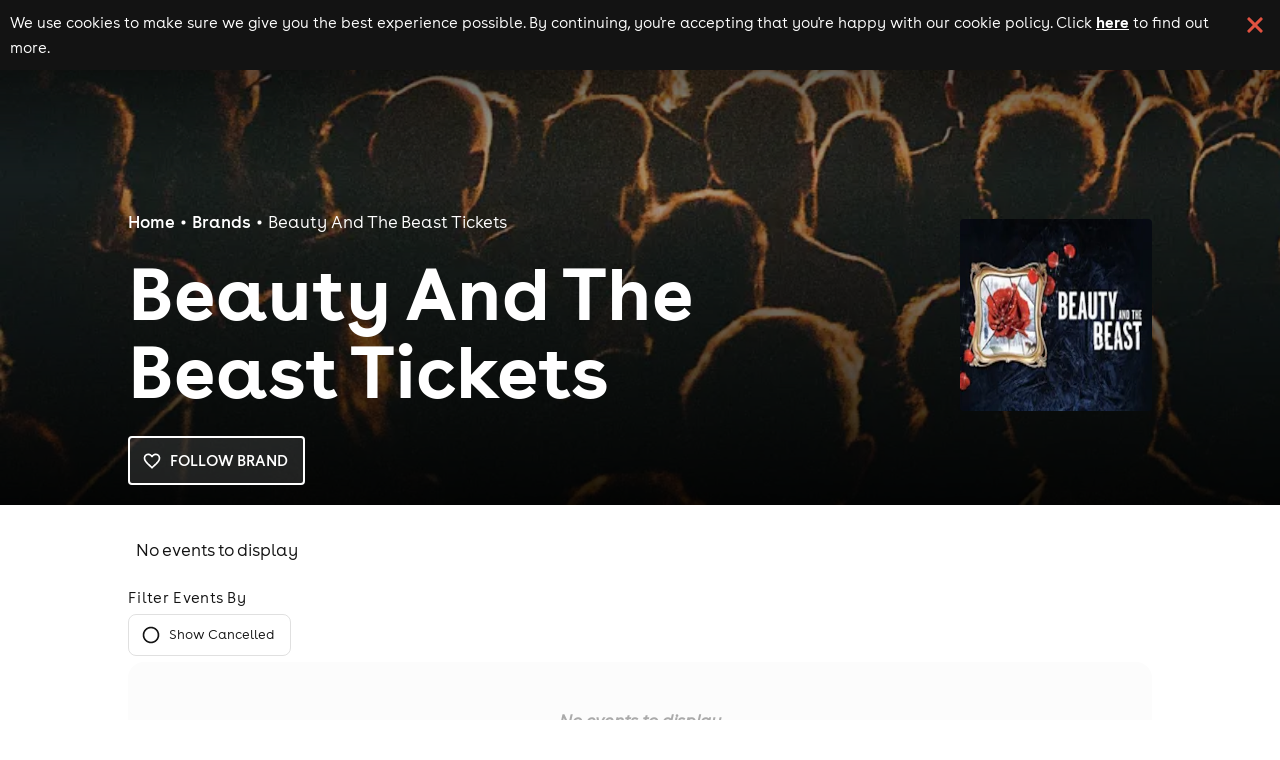

--- FILE ---
content_type: text/javascript
request_url: https://d1plawd8huk6hh.cloudfront.net/nextjs/production/groups/_next/static/chunks/639-6b662e048cf61466.js
body_size: 9958
content:
(self.webpackChunk_N_E=self.webpackChunk_N_E||[]).push([[639],{8640:(e,t,s)=>{"use strict";s.d(t,{ZJ:()=>i});var a=s(6152),n=s(39353);let o=n.z.object({cookieWidgetEnabled:n.z.boolean(),consentInitialStateOff:n.z.boolean(),enableLineUpYears:n.z.boolean(),stay22Enabled:n.z.boolean(),festivalResellEnabled:n.z.boolean()}),i=(0,a.createContext)(Object.fromEntries(Object.entries(o.shape).map(e=>{let[t]=e;return[t,!1]})))},11688:(e,t,s)=>{"use strict";s.d(t,{A:()=>i});var a=s(72548),n=s(89131);let o=e=>({position:"absolute",left:0,width:"100%",pointerEvents:"none",zIndex:-1,height:"".concat(e,"%")}),i={Bottom:e=>{let{height:t=75}=e;return(0,a.jsx)(n.A,{sx:{...o(t),bottom:0,height:"".concat(t,"%"),background:"linear-gradient(to bottom, rgba(0,0,0, 0) 0%, rgba(0,0,0, 0.9) 100%)"}})},Top:e=>{let{height:t=35}=e;return(0,a.jsx)(n.A,{sx:{...o(t),top:0,background:"linear-gradient(to top, rgba(0,0,0, 0) 0%, rgba(0,0,0, 0.9) 100%)"}})}}},11777:(e,t,s)=>{"use strict";s.d(t,{d:()=>o});var a=s(6152);function n(e,t,s){var a;null==(a=window.dataLayer)||a.push(arguments)}let o=()=>((0,a.useEffect)(()=>{if(!window.dataLayer){var e;window.dataLayer=null!=(e=window.dataLayer)?e:[]}},[]),n)},16659:(e,t,s)=>{"use strict";s.d(t,{A:()=>_});var a=s(72548),n=s(11973),o=s(76943),i=s(32475),r=s(89131),c=s(6453),l=s(87374),d=s(68961),p=s(17472);let f=e=>{let{href:t,label:s}=e,n=s.length>=d.mS?"".concat(s.substring(0,d.mS),"..."):s,r=(0,o.A)();return t?(0,a.jsx)(l.A,{color:r.palette.white.main,href:t,sx:{fontSize:{xs:p.P,md:p.X},fontWeight:600},underline:"hover",children:s}):(0,a.jsx)(i.A,{component:"span",sx:{color:r.palette.white.main,fontSize:{xs:p.P,md:p.X},fontWeight:400},children:n})},_=e=>{let{breadcrumbArray:t,sx:s}=e,i=(0,o.A)();return(0,a.jsx)(r.A,{sx:{position:"relative",display:"flex",marginBottom:"0px",...s},children:(0,a.jsxs)(c.A,{"aria-label":"breadcrumb",separator:(0,a.jsx)(n.A,{fontSize:"inherit",htmlColor:i.palette.white.main,sx:{marginLeft:"-2px",marginRight:"-2px"}}),sx:{fontSize:"5px"},children:[(0,a.jsx)(f,{href:"/",label:"Home"}),!!t&&t.map(e=>(0,a.jsx)(f,{href:e.href,label:e.label},e.id))]})})}},16881:e=>{e.exports={noScroll:"styles_noScroll__3621Q"}},17472:(e,t,s)=>{"use strict";s.d(t,{P:()=>a,X:()=>n});let a="16px",n="18px"},18159:(e,t,s)=>{"use strict";s.d(t,{m:()=>n});let a="https://www.skiddle.com",n={TERMS:{DEFAULT:{URL:"".concat(a,"/terms/"),ARIA_LABEL:"Read more about our terms and conditions"},REVIEW_GUIDLINES:{URL:"".concat(a,"/terms/reviewguidelines.php"),ARIA_LABEL:"Read more about our review guidelines"},COOKIE_POLICY:{URL:"".concat(a,"/terms/cookie-policy.php"),ARIA_LABEL:"Read more about our cookie policy"},PRIVACY_POLICY:{URL:"".concat(a,"/terms/privacy.php"),ARIA_LABEL:"Read more about our privacy policy"}},REVIEWS:{REVIEWS_IO:{URL:"https://www.reviews.co.uk/company-reviews/store/skiddle",ARIA_LABEL:"Click link to leave a review about your experience with Skiddle"}},CONTACT:{URL:"".concat(a,"/contact"),ARIA_LABEL:"Click here to go to contact page"},AUTH:{LOGIN:{URL:"https://www.skiddle.com/login/",ARIA_LABEL:"Click here to login"},REGISTER:{URL:"https://www.skiddle.com/register/default.php",ARIA_LABEL:"Click here to register"}},GIFTCARDS:{REDEEM:{URL:"https://www.skiddle.com/giftcards/redeem",ARIA_LABEL:"Click here to redeem your gift card"},FANDQS:{URL:"https://help.skiddle.com/en/collections/2982864-skiddle-credits",ARIA_LABEL:"Click here to view our gift card FAQs"}},SKOOTECO:{URL:"https://skoot.eco/scans/skiddle",ARIA_LABEL:"Click here to go to Skooteco"},CLOUDFRONT:{URL:"https://d1plawd8huk6hh.cloudfront.net/",ARIA_LABEL:"Click here to go to Cloudfront"}}},25409:e=>{e.exports={toggleSwitch:"styles_toggleSwitch__8U3oo",toggleSwitchCheckbox:"styles_toggleSwitchCheckbox__FM_LI",toggleSwitchLabel:"styles_toggleSwitchLabel__t1cFG",toggleSwitchInner:"styles_toggleSwitchInner__ByRsQ",toggleSwitchSwitch:"styles_toggleSwitchSwitch__XcKnG",toggleSwitchText:"styles_toggleSwitchText__5ejxT"}},38694:e=>{e.exports={noScroll:"styles_noScroll__TwAG5",overlay:"styles_overlay__uAnIB",offcanvas:"styles_offcanvas__Kicxc",offcanvasLeft:"styles_offcanvasLeft__FgoMU",offcanvasRight:"styles_offcanvasRight__FVtsS",offcanvasOpen:"styles_offcanvasOpen__oRekL",offcanvasClose:"styles_offcanvasClose__BC3zb",offcanvasInner:"styles_offcanvasInner__sTQkH",offcanvasHeader:"styles_offcanvasHeader__fJveS",offcanvasAcceptButton:"styles_offcanvasAcceptButton__q66Pq",offcanvasCloseButton:"styles_offcanvasCloseButton__YSRv9",offcanvasHeading:"styles_offcanvasHeading__3FfMV",offcanvasList:"styles_offcanvasList__ENtp3",offcanvasListItem:"styles_offcanvasListItem__imga1",offcanvasListItemDescription:"styles_offcanvasListItemDescription__Zk8CA",offcanvasListItemChecked:"styles_offcanvasListItemChecked__QaQM_",offcanvasListItemEnabled:"styles_offcanvasListItemEnabled__kjKBc",offcanvasListItemTitle:"styles_offcanvasListItemTitle__jQPrb",offcanvasListItemTitleWrapper:"styles_offcanvasListItemTitleWrapper__d0JwH",offcanvasListItemSmallText:"styles_offcanvasListItemSmallText__vc5QO",offcanvasLink:"styles_offcanvasLink__JKBtZ",offcanvasSubmit:"styles_offcanvasSubmit____K4t",offcanvasRejectButton:"styles_offcanvasRejectButton__sHXeQ",offcanvasFooter:"styles_offcanvasFooter___Le2W",offcanvasTabs:"styles_offcanvasTabs__Sx8ka",offcanvasTabButton:"styles_offcanvasTabButton__TWxlK",offcanvasTabContent:"styles_offcanvasTabContent__Y_pSY",offcanvasTabActive:"styles_offcanvasTabActive__iYzU7",spinner:"styles_spinner__mI2Ih","offcanvas-spin":"styles_offcanvas-spin__AZJ6j",marketingWarning:"styles_marketingWarning__roUW2",marketingWarningContent:"styles_marketingWarningContent__5jMF1",marketingWarningHidden:"styles_marketingWarningHidden__u4r__"}},44186:(e,t,s)=>{"use strict";s.d(t,{A:()=>F});var a=s(72548),n=s(99523),o=s(6152),i=s(8640),r=s(11777),c=s(76970),l=s(85779),d=s(29551),p=s(76943),f=s(84162),_=s(64995),u=s(61186);let h=(0,o.forwardRef)((e,t)=>{let{type:s="info",title:n,noIcon:o,children:i,sx:r={},...c}=e,h=(0,p.A)();switch(s){case"info":return(0,a.jsxs)(f.A,{icon:!o&&(0,a.jsx)(l.A,{fontSize:"inherit"}),severity:"success",sx:{marginY:"16px",backgroundColor:h.palette.primary.assent.light,"> .MuiAlert-icon":{color:h.palette.primary.components.icon},border:"1px solid ".concat((0,_.e$)(h.palette.primary.assent.light,.3)),...r},...c,ref:t,children:[!!n&&(0,a.jsx)(u.A,{sx:{fontWeight:600},children:n}),i]});case"warning":return(0,a.jsxs)(f.A,{icon:!o&&(0,a.jsx)(d.A,{fontSize:"inherit"}),severity:"warning",sx:{outline:"1px solid ".concat(h.palette.orange.dark),marginY:"16px",...r},...c,ref:t,children:[!!n&&(0,a.jsx)(u.A,{sx:{fontWeight:600},children:n}),i]});case"error":return(0,a.jsxs)(f.A,{icon:!o&&(0,a.jsx)(d.A,{fontSize:"inherit"}),severity:"error",sx:{marginY:"16px",...r},variant:"filled",...c,ref:t,children:[!!n&&(0,a.jsx)(u.A,{sx:{fontWeight:600},children:n}),i]});default:throw Error("Invalid type provided to InfoPanel: ".concat(s))}}),m=e=>{let{open:t,text:s,title:n,onClose:o,autoHideDuration:i,type:r,anchorOrigin:l}=e;return(0,a.jsx)(c.A,{anchorOrigin:l,autoHideDuration:i,disableWindowBlurListener:!0,onClose:o,open:t,children:(0,a.jsx)(h,{onClose:o,sx:{width:"100%"},title:n,type:r,children:s})},s)};var g=s(63395);let y=()=>{let[e,t]=(0,o.useState)(!1);return(0,o.useEffect)(()=>{let e=()=>{let e=document.getElementById("scrolling-footer");e&&"none"!==window.getComputedStyle(e).display?t(!0):t(!1)};return e(),window.addEventListener("resize",e),()=>{window.removeEventListener("resize",e)}},[]),e};var v=s(50775),k=s.n(v);let x=e=>{let{handleAnchorClick:t,side:s="right"}=e,n=y();return(0,a.jsx)("button",{"aria-label":"Open cookie banner",className:"".concat(k().paperAnchor," ").concat("right"===s?k().paperAnchorRight:k().paperAnchorLeft," ").concat(n?k().paperAnchorScrollingFooter:""),"data-testid":"test-anchor-toggle",onClick:t,type:"button",children:(0,a.jsxs)("svg",{"data-testid":"test-anchor-toggle-svg",height:"24px",viewBox:"0 -960 960 960",width:"24px",xmlns:"https://www.w3.org/2000/svg",children:[(0,a.jsx)("title",{children:"Open cookie banner"}),(0,a.jsx)("path",{d:"M480-80q-83 0-156-31.5T197-197q-54-54-85.5-127T80-480q0-75 29-147t81-128.5q52-56.5 125-91T475-881q21 0 43 2t45 7q-9 45 6 85t45 66.5q30 26.5 71.5 36.5t85.5-5q-26 59 7.5 113t99.5 56q1 11 1.5 20.5t.5 20.5q0 82-31.5 154.5t-85.5 127q-54 54.5-127 86T480-80Zm-60-480q25 0 42.5-17.5T480-620q0-25-17.5-42.5T420-680q-25 0-42.5 17.5T360-620q0 25 17.5 42.5T420-560Zm-80 200q25 0 42.5-17.5T400-420q0-25-17.5-42.5T340-480q-25 0-42.5 17.5T280-420q0 25 17.5 42.5T340-360Zm260 40q17 0 28.5-11.5T640-360q0-17-11.5-28.5T600-400q-17 0-28.5 11.5T560-360q0 17 11.5 28.5T600-320ZM480-160q122 0 216.5-84T800-458q-50-22-78.5-60T683-603q-77-11-132-66t-68-132q-80-2-140.5 29t-101 79.5Q201-644 180.5-587T160-480q0 133 93.5 226.5T480-160Zm0-324Z"})]})})};var b=s(43885),w=s(18159),A=s(25409),L=s.n(A);let S=e=>{let{id:t,checked:s,onChange:n}=e;return(0,a.jsxs)("div",{className:L().toggleSwitch,"data-testid":"test-toggle-switch",children:[(0,a.jsx)("input",{checked:s,className:L().toggleSwitchCheckbox,id:t,onChange:e=>n(e.target.checked),type:"checkbox"}),(0,a.jsxs)("label",{"aria-label":"Toggle Switch",className:L().toggleSwitchLabel,htmlFor:t,children:[(0,a.jsx)("span",{className:L().toggleSwitchInner}),(0,a.jsx)("span",{className:L().toggleSwitchSwitch})]})]})};var C=s(38694),I=s.n(C);let j={strictly:"M480-90q-80.92 0-152.1-30.71-71.17-30.72-123.82-83.37-52.65-52.65-83.37-123.82Q90-399.08 90-480q0-76.15 29.39-146.62 29.38-70.46 81-124.84 51.61-54.39 122.5-86.96Q393.77-871 476.15-871q18.15 0 37.15 1.62 19.01 1.61 38.55 5.46-5.93 45 8.5 83.27 14.42 38.27 42.88 64.38 28.46 26.12 68.42 37.46 39.96 11.35 85.5 2.89-19.07 59 16.16 109.54 35.23 50.53 95.46 55.23.61 6.77.92 12.61.31 5.85.31 12.62 0 81.34-30.79 153.26-30.79 71.92-83.58 125.98-52.78 54.06-123.82 85.37Q560.77-90 480-90Zm-59.81-473.85q23.27 0 39.62-16.53 16.34-16.54 16.34-39.81 0-23.27-16.37-39.62-16.38-16.34-39.78-16.34-23.08 0-39.62 16.37-16.53 16.38-16.53 39.78 0 23.08 16.53 39.62 16.54 16.53 39.81 16.53Zm-80 200q23.27 0 39.62-16.53 16.34-16.54 16.34-39.81 0-23.27-16.37-39.62-16.38-16.34-39.78-16.34-23.08 0-39.62 16.37-16.53 16.38-16.53 39.78 0 23.08 16.53 39.62 16.54 16.53 39.81 16.53Zm260 40q15.27 0 25.62-10.53 10.34-10.54 10.34-25.81t-10.39-25.62q-10.39-10.34-25.76-10.34-15.08 0-25.62 10.39-10.53 10.39-10.53 25.76 0 15.08 10.53 25.62 10.54 10.53 25.81 10.53ZM480.07-150q125.59 0 222.88-88.81 97.28-88.81 106.67-225.73-51.54-21.61-80.62-60-29.08-38.38-36.77-89.23-79.69-9.08-134.88-62.54-55.2-53.46-64.35-134.31-78.08-3.53-141.46 25.16-63.39 28.69-108.12 76.8-44.73 48.12-69.07 108.58Q150-539.62 150-480q0 136.85 96.58 233.42Q343.15-150 480.07-150ZM480-485.92Z",functional:"m387.69-100-15.23-121.85q-16.07-5.38-32.96-15.07-16.88-9.7-30.19-20.77L196.46-210l-92.3-160 97.61-73.77q-1.38-8.92-1.96-17.92-.58-9-.58-17.93 0-8.53.58-17.34t1.96-19.27L104.16-590l92.3-159.23 112.46 47.31q14.47-11.46 30.89-20.96t32.27-15.27L387.69-860h184.62l15.23 122.23q18 6.54 32.57 15.27 14.58 8.73 29.43 20.58l114-47.31L855.84-590l-99.15 74.92q2.15 9.69 2.35 18.12.19 8.42.19 16.96 0 8.15-.39 16.58-.38 8.42-2.76 19.27L854.46-370l-92.31 160-112.61-48.08q-14.85 11.85-30.31 20.96-15.46 9.12-31.69 14.89L572.31-100H387.69ZM440-160h78.62L533-267.15q30.62-8 55.96-22.73 25.35-14.74 48.89-37.89L737.23-286l39.39-68-86.77-65.38q5-15.54 6.8-30.47 1.81-14.92 1.81-30.15 0-15.62-1.81-30.15-1.8-14.54-6.8-29.7L777.38-606 738-674l-100.54 42.38q-20.08-21.46-48.11-37.92-28.04-16.46-56.73-23.31L520-800h-79.38l-13.24 106.77q-30.61 7.23-56.53 22.15-25.93 14.93-49.47 38.46L222-674l-39.38 68L269-541.62q-5 14.24-7 29.62t-2 32.38q0 15.62 2 30.62 2 15 6.62 29.62l-86 65.38L222-286l99-42q22.77 23.38 48.69 38.31 25.93 14.92 57.31 22.92L440-160Zm40.46-200q49.92 0 84.96-35.04 35.04-35.04 35.04-84.96 0-49.92-35.04-84.96Q530.38-600 480.46-600q-50.54 0-85.27 35.04T360.46-480q0 49.92 34.73 84.96Q429.92-360 480.46-360ZM480-480Z",performance:"m422-232 207-248H469l29-227-185 267h139l-30 208Zm-78.92 129.69 40-277.69h-185l329.61-475.77h49.23L537.31-540H757.3L392.31-102.31h-49.23ZM471-470Z",social:"M360-330q29.15 0 49.58-20.42Q430-370.85 430-400t-20.42-49.58Q389.15-470 360-470t-49.58 20.42Q290-429.15 290-400t20.42 49.58Q330.85-330 360-330Zm240 0q29.15 0 49.58-20.42Q670-370.85 670-400t-20.42-49.58Q629.15-470 600-470t-49.58 20.42Q530-429.15 530-400t20.42 49.58Q570.85-330 600-330ZM480-530q29.15 0 49.58-20.42Q550-570.85 550-600t-20.42-49.58Q509.15-670 480-670t-49.58 20.42Q410-629.15 410-600t20.42 49.58Q450.85-530 480-530Zm.07 430q-78.84 0-148.21-29.92t-120.68-81.21q-51.31-51.29-81.25-120.63Q100-401.1 100-479.93q0-78.84 29.92-148.21t81.21-120.68q51.29-51.31 120.63-81.25Q401.1-860 479.93-860q78.84 0 148.21 29.92t120.68 81.21q51.29 51.29 81.25 120.63Q860-558.9 860-480.07q0 78.84-29.92 148.21t-81.21 120.68q-51.29 51.31-120.63 81.25Q558.9-100 480.07-100Zm-.07-60q134 0 227-93t93-227q0-134-93-227t-227-93q-134 0-227 93t-93 227q0 134 93 227t227 93Zm0-320Z"},T=e=>{var t,s,n,i,r,c;let{offcanvasOpen:l,setOffcanvasOpen:d,onAcceptAll:p,onRejectAll:f,setCookieSettings:_,cookieSettings:u,removeCookies:h,side:m="right"}=e,[g,y]=(0,o.useState)(!0),[v,k]=(0,o.useState)(u.marketing),[x,A]=(0,o.useState)(u.analytics),[L,C]=(0,o.useState)(u.preferences);(0,o.useEffect)(()=>{k(u.marketing),A(u.analytics),C(u.preferences)},[l]);let T=(0,o.useCallback)(e=>{switch(e){case"marketing":k(e=>!e);break;case"analytics":A(e=>!e);break;case"preferences":C(e=>!e)}},[]),R=async()=>{_({strictly:!0,preferences:L,analytics:x,marketing:v}),h(),E(!0)},E=function(){let e=arguments.length>0&&void 0!==arguments[0]&&arguments[0];d(!1),y(!0),I().noScroll&&document.body.classList.remove(I().noScroll),e||_(u)},q=(e,t,s,n,o)=>(0,a.jsxs)("li",{className:"".concat(I().offcanvasListItem," ").concat(s&&I().offcanvasListItemChecked),"data-testid":"test-offcanvas-list-item-".concat(e.toLowerCase().replace(" ","-")),children:[(0,a.jsxs)("span",{className:I().offcanvasListItemTitle,children:[(0,a.jsxs)("span",{className:I().offcanvasListItemTitleWrapper,children:[(0,a.jsx)("svg",{"aria-hidden":"true",height:"24px",viewBox:"0 -960 960 960",width:"24px",xmlns:"https://www.w3.org/2000/svg",children:(0,a.jsx)("path",{d:n})}),e]}),"strictly"!==t?(0,a.jsx)(S,{checked:null!=s&&s,id:t,onChange:()=>T(t)}):(0,a.jsx)("p",{className:I().offcanvasListItemSmallText,children:"always active"})]}),(0,a.jsx)("div",{className:I().offcanvasListItemDescription,children:o})]});return(0,a.jsxs)(a.Fragment,{children:[l&&(0,a.jsx)("button",{"aria-label":"Close cookie preferences",className:I().overlay,onClick:()=>E(),onKeyDown:e=>{("Enter"===e.key||" "===e.key)&&(e.preventDefault(),E())},type:"button"}),(0,a.jsxs)("div",{className:"".concat(I().offcanvas," ").concat("right"===m?I().offcanvasRight:I().offcanvasLeft," ").concat(l?I().offcanvasOpen:I().offcanvasClose),"data-testid":"test-offcanvas",children:[(0,a.jsxs)("div",{className:I().offcanvasInner,children:[(0,a.jsxs)("div",{className:I().offcanvasHeader,children:[(0,a.jsx)("p",{className:I().offcanvasHeading,children:"Manage Cookies"}),(0,a.jsx)("button",{"aria-label":"Close",className:I().offcanvasCloseButton,"data-testid":"test-close-button",onClick:()=>E(),type:"button",children:(0,a.jsx)("svg",{"aria-hidden":"true",height:"24px",viewBox:"0 -960 960 960",width:"24px",xmlns:"https://www.w3.org/2000/svg",children:(0,a.jsx)("path",{d:"M256-213.85 213.85-256l224-224-224-224L256-746.15l224 224 224-224L746.15-704l-224 224 224 224L704-213.85l-224-224-224 224Z"})})})]}),(0,a.jsxs)("div",{className:I().offcanvasTabs,children:[(0,a.jsx)("button",{className:"".concat(g&&I().offcanvasTabActive," ").concat(I().offcanvasTabButton),onClick:()=>y(!0),type:"button",children:"Select cookies"}),(0,a.jsx)("button",{className:"".concat(!g&&I().offcanvasTabActive," ").concat(I().offcanvasTabButton),onClick:()=>y(!1),type:"button",children:"About"})]}),g?(0,a.jsxs)("div",{className:I().offcanvasTabContent,children:[(0,a.jsx)("p",{children:"Select cookie preferences from the options below."}),(0,a.jsx)("ul",{className:I().offcanvasList,children:l&&(0,a.jsxs)(a.Fragment,{children:[q("Strictly Necessary Cookies","strictly",null,j.strictly,"These cookies are necessary for the website to function and cannot be switched off in our systems"),q("Preferences","preferences",L,j.functional,"Remember settings like language, theme and accessibility."),q("Analytics","analytics",x,j.performance,"Help us understand site usage and improve performance."),q("Marketing","marketing",v,j.social,(0,a.jsxs)(a.Fragment,{children:["Used by partners to deliver relevant advertising.",(0,a.jsx)("div",{className:"".concat(I().marketingWarning," ").concat(v?I().marketingWarningHidden:""),children:(0,a.jsxs)("div",{className:I().marketingWarningContent,children:[(0,a.jsx)(b.A,{}),"If turned off, some social media embeds and video content may not be displayed."]})})]}))]})}),(0,a.jsx)("div",{style:{display:"flex",alignItems:"flex-start",gap:"10px",fontSize:"var(--font-size-sm)"},children:(0,a.jsxs)("p",{style:{margin:0},children:["To remove third-party cookies, please follow the instructions in our"," ",(0,a.jsx)("a",{href:"".concat(null===w.m||void 0===w.m||null==(s=w.m.TERMS)||null==(t=s.COOKIE_POLICY)?void 0:t.URL,"#remove-third-party-cookies"),rel:"noopener noreferrer",style:{color:"var(--colour-primary-main)",textDecoration:"underline",fontWeight:600},target:"_blank",children:"cookie policy"}),"."]})})]}):(0,a.jsxs)("div",{className:I().offcanvasTabContent,children:[(0,a.jsx)("p",{children:"We use cookies to ensure that we give you the best experience on our website. You can manage your cookie settings at any time."}),(0,a.jsxs)("p",{children:["Last updated: ",(0,a.jsx)("strong",{children:"April 1, 2025"})]}),(0,a.jsx)("p",{children:"You have the right to withdraw your consent to cookies at any time. You can exercise this right by updating your cookie settings in the browser or by logging into your skiddle account and editing profile privacy settings."}),(0,a.jsxs)("p",{children:["For more information about how we process your personal data, please see our Privacy Policy. If you have any questions about our Cookie Policy, please contact us at"," ",(0,a.jsx)("a",{href:"mailto:custcare@skiddle.com",children:"custcare@skiddle.com"}),"."]})," ",(0,a.jsx)("p",{children:"Cookie data is typically retained only for the duration specified in the lifespan of each cookie. Aggregated analytics data may be retained for longer periods in an anonymised form."}),(0,a.jsx)("p",{children:"The duration for which each cookie remains on your device varies depending on its type and purpose. The specific retention period for each cookie is detailed in our cookie table. When cookies expire, they are automatically deleted from your browser."})," ",(0,a.jsxs)("p",{children:["Under applicable data protection laws, you may have the right to access, rectify, or erase personal data collected through cookies, as well as the right to data portability, restriction of processing, and to object to processing. To exercise these rights, please contact us at"," ",(0,a.jsx)("a",{href:"mailto:custcare@skiddle.com",children:"custcare@skiddle.com"}),"."]})]})]}),(0,a.jsxs)("div",{className:I().offcanvasFooter,children:[(0,a.jsx)("button",{className:I().offcanvasAcceptButton,onClick:()=>{k(!0),A(!0),C(!0),p(),setTimeout(()=>{d(!1),y(!0),I().noScroll&&document.body.classList.remove(I().noScroll)},600)},type:"button",children:"Accept all cookies"}),(0,a.jsx)("button",{className:I().offcanvasSubmit,onClick:()=>R(),type:"button",children:"Save preferences"}),(0,a.jsx)("button",{className:I().offcanvasRejectButton,onClick:()=>{k(!1),A(!1),C(!1),f(),setTimeout(()=>{E(!0)},600)},type:"button",children:"Reject all cookies"}),(0,a.jsxs)("p",{"data-testid":"test-offcanvas-footer",children:["For more information about how we use cookies, please refer to our"," ",(0,a.jsx)("a",{"aria-label":null===w.m||void 0===w.m||null==(i=w.m.TERMS)||null==(n=i.COOKIE_POLICY)?void 0:n.ARIA_LABEL,className:I().offcanvasLink,"data-testid":"test-offcanvas-footer-link",href:null===w.m||void 0===w.m||null==(c=w.m.TERMS)||null==(r=c.COOKIE_POLICY)?void 0:r.URL,target:"_blank",children:"cookie policy."})]})]})]})]})};var R=s(67535),E=s.n(R);let q=e=>{var t,s,n,i;let{handleAcceptCookiesButton:r,handleManageChoicesButton:c,isOpen:l,onRequestClose:d,showDecisionButtons:p,side:f="right"}=e,[_,u]=(0,o.useState)(!1),h=(0,o.useRef)(l),m=y();return((0,o.useEffect)(()=>{if(h.current&&!l){u(!0);let e=setTimeout(()=>u(!1),400);return()=>clearTimeout(e)}h.current=l},[l]),l||_)?(0,a.jsx)("div",{className:"".concat(E().paper," ").concat("right"===f?E().paperRight:E().paperLeft," ").concat(!p?E().paperNoDelay:""," ").concat(_?E().paperClosing:""," ").concat(m?E().paperScrollingFooter:""),"data-testid":"test-banner-paper",children:(0,a.jsxs)("div",{className:E().paperInner,children:[(0,a.jsxs)("p",{className:E().paperHeading,children:["\uD83C\uDF6A We use cookies",(0,a.jsx)("button",{"aria-label":"Close cookie banner",className:E().paperCloseButton,"data-testid":"test-banner-paper-close-button",onClick:()=>{u(!0),d()},type:"button",children:(0,a.jsx)("svg",{"aria-hidden":"true",height:"24px",viewBox:"0 -960 960 960",width:"24px",xmlns:"https://www.w3.org/2000/svg",children:(0,a.jsx)("path",{d:"M256-213.85 213.85-256l224-224-224-224L256-746.15l224 224 224-224L746.15-704l-224 224 224 224L704-213.85l-224-224-224 224Z"})})})]}),(0,a.jsxs)("p",{className:E().paperText,"data-testid":"test-cookie-banner-text",children:["We use necessary cookies to give you the best experience possible. We’d like to set additional cookies to understand site usage, make improvements and to remember your settings. Please read our"," ",(0,a.jsx)("a",{"aria-label":null===w.m||void 0===w.m||null==(s=w.m.TERMS)||null==(t=s.COOKIE_POLICY)?void 0:t.ARIA_LABEL,"data-testid":"test-banner-paper-policy-link",href:null===w.m||void 0===w.m||null==(i=w.m.TERMS)||null==(n=i.COOKIE_POLICY)?void 0:n.URL,target:"_blank",children:"cookie policy"})," ","for more information."]}),p&&(0,a.jsx)("button",{"aria-label":"Accept all cookies",className:"".concat(E().paperButton," ").concat(E().paperButtonAccept),"data-testid":"test-banner-paper-accept-button",onClick:e=>{e.preventDefault(),r()},type:"button",children:"Accept all cookies"}),(0,a.jsx)("button",{"aria-label":"Manage cookie choices",className:"".concat(E().paperButton," ").concat(p?"":E().paperButtonPrimary),"data-testid":"test-banner-paper-manage-button",onClick:()=>c(),type:"button",children:"Manage choices"})]})}):null};var O=s(77985),N=s(16881),B=s.n(N);let D=".skiddle.com",M=e=>e?"granted":"denied",F=e=>{let{side:t="right"}=e,[s,c]=(0,o.useState)(!1),[l,d]=(0,o.useState)(!1),[p,f]=(0,o.useState)(!1),_=(0,O.tc)(e=>e.setOptions),u=(0,O.tc)(e=>e.setOptionsBypassCookie),h=(0,O.tc)(e=>e.lastUpdated),{cookieWidgetEnabled:y=!1,consentInitialStateOff:v=!1}=(0,o.useContext)(i.ZJ)||{},{preferences:k,analytics:b,marketing:w,showConsentMessage:A}=(0,O.HT)(),L=(0,r.d)(),{toastProps:S,showMessage:C}=((e,t)=>{let[s,a]=(0,o.useState)(null!=e?e:[]);return{toastProps:{open:!!s.length,onClose:(e,t)=>"clickaway"!==t?void(s.length>1?a(e=>{let t=[...e];return t.shift(),t}):a([])):null,text:s.length?s[0].text:"",title:s.length?s[0].title:"",type:s.length?s[0].type:"info",autoHideDuration:null!=t?t:5e3},showMessage:e=>{a(t=>[...t,e])}}})([],5e3),I=(0,o.useMemo)(()=>{try{let e=n.A.get(g.sp);return e?JSON.parse(e):void 0}catch(e){return}},[]),j=(0,o.useCallback)(e=>({ad_storage:M(e.marketing),ad_user_data:M(e.marketing),ad_personalization:M(e.marketing),analytics_storage:M(e.analytics),functionality_storage:M(e.preferences),personalization_storage:M(e.preferences),security_storage:"granted"}),[]),R=(0,o.useCallback)(e=>{try{let t=j(e);L("consent","update",t)}catch(e){}},[j,L]);(0,o.useEffect)(()=>{try{L("consent","default",{ad_storage:y?"denied":"granted",ad_user_data:y?"denied":"granted",ad_personalization:y?"denied":"granted",analytics_storage:y?"denied":"granted",functionality_storage:y?"denied":"granted",personalization_storage:y?"denied":"granted",security_storage:"granted",wait_for_update:500})}catch(e){}if(I){let{options:e}=I;R({preferences:e.preferences,analytics:e.analytics,marketing:e.marketing})}},[I,R,L]);let E=async()=>{try{await fetch("".concat("https://www.skiddle.com/functions","/ajax_services-responsive.php?act=update-cookie-consent"),{method:"DELETE",credentials:"include"})}catch(e){console.error("Failed to update cookie consent on legacy functions:",e)}},N=e=>{let t={last_updated:new Date().toISOString(),options:e};n.A.set(g.sp,JSON.stringify(t),{expires:365}),_(e),E()},F=()=>{N({preferences:!0,analytics:!0,marketing:!0}),R({preferences:!0,analytics:!0,marketing:!0}),window.addEventListener("consentGranted",()=>window.clarity("consent")),d(!1),f(!0)},Z=()=>{N({preferences:!1,analytics:!1,marketing:!1}),R({preferences:!1,analytics:!1,marketing:!1}),P(),d(!1),f(!0)},P=(0,o.useCallback)(()=>{let e=n.A.get();if(!w)for(let e of g.AZ.marketingCookies)n.A.remove(e,{domain:D});((e,t)=>{if(!e){for(let e of g.AZ.analyticsCookies)n.A.remove(e,{domain:D});for(let e in t)for(let t of g.AZ.analyticsPrefixes)e.startsWith(t)&&n.A.remove(e,{domain:D})}})(b,e);if(!k)for(let e of g.AZ.preferencesCookies)n.A.remove(e,{domain:D})},[k,b,w]);return((0,o.useEffect)(()=>(!s&&B().noScroll&&document.body.classList.remove(B().noScroll),()=>{B().noScroll&&document.body.classList.remove(B().noScroll)}),[s]),(0,o.useEffect)(()=>{d(void 0===I)},[I]),(0,o.useEffect)(()=>{A&&!s&&C({text:"Your preferences have been updated. Reload the page to apply these changes",title:"Cookie Consent",type:"info"})},[A,s]),(0,o.useEffect)(()=>{v||(h&&n.A.remove(g.sp,{domain:"www.skiddle.com"}),u({preferences:!0,analytics:!0,marketing:!0}))},[]),y)?(0,a.jsxs)(a.Fragment,{children:[!s&&l&&(0,a.jsx)(q,{handleAcceptCookiesButton:F,handleManageChoicesButton:()=>{d(!1),c(!0),B().noScroll&&document.body.classList.add(B().noScroll),f(!0)},handleRejectCookiesButton:Z,isOpen:l,onRequestClose:()=>d(!1),showDecisionButtons:void 0===I&&!p,side:t}),(0,a.jsx)(x,{handleAnchorClick:()=>{d(e=>!e)},side:t}),(0,a.jsx)(T,{cookieSettings:{strictly:!0,preferences:k,analytics:b,marketing:w},offcanvasOpen:s,onAcceptAll:F,onRejectAll:Z,removeCookies:P,setCookieSettings:e=>{let t="function"==typeof e?e({strictly:!0,preferences:k,analytics:b,marketing:w}):e;N({preferences:t.preferences,analytics:t.analytics,marketing:t.marketing}),R({preferences:t.preferences,analytics:t.analytics,marketing:t.marketing})},setOffcanvasOpen:c,side:t}),(0,a.jsx)(m,{...S,anchorOrigin:{vertical:"bottom",horizontal:"right"}})]}):null}},50775:e=>{e.exports={paperAnchor:"styles_paperAnchor__h8KSR",paperAnchorLeft:"styles_paperAnchorLeft__7OoK9",bounceInLeft:"styles_bounceInLeft__nHRAy",paperAnchorRight:"styles_paperAnchorRight__C_DeO",bounceInRight:"styles_bounceInRight__vk1FH",paperAnchorScrollingFooter:"styles_paperAnchorScrollingFooter__dzjHI"}},63395:(e,t,s)=>{"use strict";s.d(t,{AZ:()=>n,sp:()=>a});let a="skiddle_cookie_consent",n={performanceCookies:["__utmz","__utmv","_vwo_uuid_v2","__utma","__utmc","__utmt","__utmt_eventTracker","__utmb","sc.ASP.NET_SESSIONID"],socialCookies:["__utma","_pinterest_sess","__utmv"],targetingCookies:["APISID","SSID","PREF","SID","SAPISID","HSID","VISITOR_INFO1_LIVE","PREF","YSC","_ga","_gat","sp_t","sp_landing","_gid","DSID","id","auth_token","twll","secure_session","guest_id","__utma","personalization_id","remember_checked","remember_checked_on","lidc","bcookie","__utma","__utmv","bscookie","__qca","visit","datr","fr","lu","_clck","_clsk","CLID","ANONCHK","MR","MUID","SM"],functionalCookies:["vuid","lang"],preferencesCookies:["loginEmail","whatson_sortorder","lang"],analyticsCookies:["VWO","XDEBUG_SESSION","__utmz","__utmv","_vwo_uuid_v2","__utma","__utmc","__utmt","__utmt_eventTracker","__utmb","sc.ASP.NET_SESSIONID","SESSIONID","_gid","__utma","__utmv","_clck","_clsk","CLID","MR","MUID","SM","vuid"],marketingCookies:["APISID","SSID","SID","SAPISID","HSID","VISITOR_INFO1_LIVE","PREF","YSC","_ga","_gat","sp_t","sp_landing","DSID","id","auth_token","twll","secure_session","guest_id","personalization_id","remember_checked","remember_checked_on","lidc","bcookie","bscookie","__qca","visit","datr","fr","lu","ANONCHK","_fbp","_fbc","_scid","_scid_r","_tt_enable_cookie","_ttp","__utma","_pinterest_sess","__utmv"],analyticsPrefixes:["_vwo_"]}},67535:e=>{e.exports={paper:"styles_paper__x80kP",paperLeft:"styles_paperLeft__jhWEP",appearFromAnchorLeft:"styles_appearFromAnchorLeft__FHh0m",paperRight:"styles_paperRight__p1bHm",appearFromAnchorRight:"styles_appearFromAnchorRight__e52Sm",paperNoDelay:"styles_paperNoDelay__zMSkr",paperClosing:"styles_paperClosing__lYQs0",disappearToAnchor:"styles_disappearToAnchor___1b66",paperCloseButton:"styles_paperCloseButton__p21Po",paperInner:"styles_paperInner__wcWOA",paperHeading:"styles_paperHeading__6_l_I",paperText:"styles_paperText___Ow0W",paperButton:"styles_paperButton__hdxok",paperButtonPrimary:"styles_paperButtonPrimary__HX0iF",paperButtonAccept:"styles_paperButtonAccept__Rju6U",paperScrollingFooter:"styles_paperScrollingFooter__NOuKo"}},68961:(e,t,s)=>{"use strict";s.d(t,{Zt:()=>a,g_:()=>n,hj:()=>o,mS:()=>r,xr:()=>i});let a="/g",n="1100px !important",o={xs:"95%",md:"80%"},i="https://skiddlebrands.imgix.net/default-event-banners/default_banner_2.jpg?compression=auto&auto=format?compression=auto&auto=format",r=46},77985:(e,t,s)=>{"use strict";s.d(t,{HT:()=>l,tc:()=>c});var a=s(99523),n=s(6152),o=s(99681),i=s(63395);function r(){try{var e,t,s;let n=a.A.get(i.sp);if(!n)return{options:{strictly:!0,preferences:!1,analytics:!1,marketing:!1},showConsentMessage:!1};let o=JSON.parse(n);return{options:{strictly:!0,preferences:!!(null==(e=o.options)?void 0:e.preferences),analytics:!!(null==(t=o.options)?void 0:t.analytics),marketing:!!(null==(s=o.options)?void 0:s.marketing)},lastUpdated:o.last_updated,showConsentMessage:!1}}catch(e){return{options:{strictly:!0,preferences:!1,analytics:!1,marketing:!1},showConsentMessage:!1}}}let c=(0,o.vt)(e=>({options:r().options,lastUpdated:r().lastUpdated,showConsentMessage:!1,setOptions:t=>{let s={last_updated:new Date().toISOString(),options:t};a.A.set(i.sp,JSON.stringify(s),{expires:365}),e(e=>{let{options:a}=e,n=!1;return(a.marketing&&!t.marketing||a.analytics&&!t.analytics||a.preferences&&!t.preferences)&&(n=!0),{options:{strictly:!0,...t},lastUpdated:s.last_updated,showConsentMessage:n}})},syncFromCookie:()=>{let{options:t,lastUpdated:s}=r();e({options:t,lastUpdated:s})},setOptionsBypassCookie:t=>{e({options:{strictly:!0,...t}})}}));function l(){let e=c(e=>e.options),t=c(e=>e.syncFromCookie),s=c(e=>e.showConsentMessage);return(0,n.useEffect)(()=>{t()},[t]),{strictly:e.strictly,preferences:e.preferences,analytics:e.analytics,marketing:e.marketing,syncFromCookie:t,showConsentMessage:s}}}}]);

--- FILE ---
content_type: text/javascript
request_url: https://d1plawd8huk6hh.cloudfront.net/nextjs/production/groups/_next/static/chunks/pages/_app-4ee2d00e33c26c02.js
body_size: 122861
content:
(self.webpackChunk_N_E=self.webpackChunk_N_E||[]).push([[255],{797:()=>{},1416:(e,t,n)=>{"use strict";n.d(t,{k:()=>c,l:()=>l});var r=n(62301),i=n(93781),a=n(97371),s=n(67102),o=n(31799);function l(e,t,n){let a=t.getOptions(),{publicKey:s}=t.getDsn()||{},{segment:o}=n&&n.getUser()||{},l=(0,r.Ce)({environment:a.environment||i.U,release:a.release,user_segment:o,public_key:s,trace_id:e});return t.emit&&t.emit("createDsc",l),l}function c(e){let t=(0,a.KU)();if(!t)return{};let n=l((0,o.et)(e).trace_id||"",t,(0,a.o5)()),r=(0,s.z)(e);if(!r)return n;let i=r&&r._frozenDynamicSamplingContext;if(i)return i;let{sampleRate:c,source:u}=r.metadata;null!=c&&(n.sample_rate=`${c}`);let d=(0,o.et)(r);return u&&"url"!==u&&(n.transaction=d.description),n.sampled=String((0,o.pK)(r)),t.emit&&t.emit("createDsc",n),n}},1621:(e,t,n)=>{"use strict";let r,i,a,s,o,l,c,u,d,p,h,f,m,g,y,v,_,b,S,w,x,k,E,T,C,I,A,O,M,R,N,P,D;var L,$,F,j={};n.r(j),n.d(j,{FunctionToString:()=>es,InboundFilters:()=>ep,LinkedErrors:()=>eb});var B={};n.r(B),n.d(B,{Breadcrumbs:()=>n4,Dedupe:()=>n9,GlobalHandlers:()=>rs,HttpContext:()=>rd,LinkedErrors:()=>rf,TryCatch:()=>rv});var U={};n.r(U),n.d(U,{Breadcrumbs:()=>n4,BrowserClient:()=>nd,BrowserProfilingIntegration:()=>lz,BrowserTracing:()=>cO,Dedupe:()=>n9,ErrorBoundary:()=>l3,Feedback:()=>oA,FunctionToString:()=>es,GlobalHandlers:()=>rs,HttpContext:()=>rd,Hub:()=>Y.YZ,InboundFilters:()=>ep,Integrations:()=>uh,LinkedErrors:()=>rf,ModuleMetadata:()=>eB,Profiler:()=>lZ,Replay:()=>sH,ReplayCanvas:()=>oc,SDK_VERSION:()=>W.M,SEMANTIC_ATTRIBUTE_SENTRY_OP:()=>eH,SEMANTIC_ATTRIBUTE_SENTRY_ORIGIN:()=>ez,SEMANTIC_ATTRIBUTE_SENTRY_SAMPLE_RATE:()=>eW,SEMANTIC_ATTRIBUTE_SENTRY_SOURCE:()=>eU,Scope:()=>eq.HG,TryCatch:()=>rv,WINDOW:()=>t7,addBreadcrumb:()=>z.ZQ,addEventProcessor:()=>e6,addGlobalEventProcessor:()=>X.lb,addIntegration:()=>et,addTracingExtensions:()=>tU,breadcrumbsIntegration:()=>n6,browserApiErrorsIntegration:()=>ry,browserProfilingIntegration:()=>lH,browserTracingIntegration:()=>cM,captureConsoleIntegration:()=>oM,captureEvent:()=>z.r,captureException:()=>z.Cp,captureMessage:()=>z.wd,captureSession:()=>z.J5,captureUnderscoreErrorException:()=>cB.O,captureUserFeedback:()=>rA,chromeStackLineParser:()=>nS,close:()=>z.VN,configureScope:()=>z.PN,contextLinesIntegration:()=>oP,continueTrace:()=>tS,createReduxEnhancer:()=>l8,createTransport:()=>tq,createUserFeedbackEnvelope:()=>nu,debugIntegration:()=>oL,dedupeIntegration:()=>oF,defaultIntegrations:()=>rx,defaultRequestInstrumentationOptions:()=>o6,defaultStackLineParsers:()=>nM,defaultStackParser:()=>nR,endSession:()=>z.ky,eventFromException:()=>ns,eventFromMessage:()=>no,exceptionFromError:()=>nn,extraErrorDataIntegration:()=>oz,extractTraceparentData:()=>td,feedbackIntegration:()=>oI,flush:()=>z.bX,forceLoad:()=>rT,functionToStringIntegration:()=>ea,geckoStackLineParser:()=>nk,getActiveSpan:()=>tb,getActiveTransaction:()=>tu,getClient:()=>z.KU,getCurrentHub:()=>Y.BF,getCurrentScope:()=>z.o5,getDefaultIntegrations:()=>rk,getHubFromCarrier:()=>Y.Me,getReplay:()=>sq,getSpanStatusFromHttpCode:()=>tA.AJ,globalHandlersIntegration:()=>ra,httpClientIntegration:()=>oK,httpContextIntegration:()=>ru,inboundFiltersIntegration:()=>ed,init:()=>uf,instrumentOutgoingRequests:()=>o4,isInitialized:()=>z.Dp,lastEventId:()=>z.Q,linkedErrorsIntegration:()=>rh,makeBrowserOfflineTransport:()=>lE,makeFetchTransport:()=>ng,makeMain:()=>Y.gM,makeMultiplexedTransport:()=>tJ,makeXHRTransport:()=>ny,metrics:()=>t3,moduleMetadataIntegration:()=>ej,nextRouterInstrumentation:()=>cA,onLoad:()=>rC,onProfilingStartRouteTransaction:()=>lB,opera10StackLineParser:()=>nI,opera11StackLineParser:()=>nO,parameterize:()=>t6,reactRouterV3BrowserTracingIntegration:()=>l7,reactRouterV3Instrumentation:()=>l9,reactRouterV4BrowserTracingIntegration:()=>ct,reactRouterV4Instrumentation:()=>cr,reactRouterV5BrowserTracingIntegration:()=>cn,reactRouterV5Instrumentation:()=>ci,reactRouterV6BrowserTracingIntegration:()=>cc,reactRouterV6Instrumentation:()=>cu,replayCanvasIntegration:()=>ol,replayIntegration:()=>sW,reportingObserverIntegration:()=>o0,rewriteFramesIntegration:()=>cF,sendFeedback:()=>o_,sessionTimingIntegration:()=>o2,setContext:()=>z.o,setCurrentClient:()=>t4,setExtra:()=>z.l7,setExtras:()=>z.cx,setHttpStatus:()=>tA.N8,setMeasurement:()=>t8,setTag:()=>z.NA,setTags:()=>z.Wt,setUser:()=>z.gV,showReportDialog:()=>rE,spanStatusfromHttpCode:()=>tA.o6,startBrowserTracingNavigationSpan:()=>l_,startBrowserTracingPageLoadSpan:()=>lv,startInactiveSpan:()=>t_,startSession:()=>z.J0,startSpan:()=>ty,startSpanManual:()=>tv,startTransaction:()=>z.nb,trace:()=>tg,useProfiler:()=>l1,winjsStackLineParser:()=>nT,withActiveSpan:()=>z.hb,withErrorBoundary:()=>l6,withIsolationScope:()=>z.rB,withProfiler:()=>l0,withScope:()=>z.v4,withSentryConfig:()=>ug,withSentryGetServerSideProps:()=>c9,withSentryGetStaticProps:()=>cQ,withSentryReactRouterV6Routing:()=>cm,withSentryRouting:()=>cs,withSentryServerSideAppGetInitialProps:()=>c5,withSentryServerSideDocumentGetInitialProps:()=>c6,withSentryServerSideErrorGetInitialProps:()=>c8,withSentryServerSideGetInitialProps:()=>c1,withServerActionInstrumentation:()=>ud,wrap:()=>rI,wrapApiHandlerWithSentryVercelCrons:()=>uo,wrapAppGetInitialPropsWithSentry:()=>c2,wrapCreateBrowserRouter:()=>cy,wrapDocumentGetInitialPropsWithSentry:()=>c3,wrapErrorGetInitialPropsWithSentry:()=>c4,wrapGenerationFunctionWithSentry:()=>uu,wrapGetInitialPropsWithSentry:()=>c0,wrapGetServerSidePropsWithSentry:()=>c7,wrapGetStaticPropsWithSentry:()=>cY,wrapMiddlewareWithSentry:()=>ul,wrapPageComponentWithSentry:()=>uc,wrapRouteHandlerWithSentry:()=>us,wrapServerComponentWithSentry:()=>ua,wrapUseRoutes:()=>cg});var W=n(89704);function H(e,t,n=[t],r="npm"){let i=e._metadata||{};i.sdk||(i.sdk={name:`sentry.javascript.${t}`,packages:n.map(e=>({name:`${r}:@sentry/${e}`,version:W.M})),version:W.M}),e._metadata=i}var z=n(97371);function q(e){if("boolean"==typeof __SENTRY_TRACING__&&!__SENTRY_TRACING__)return!1;let t=(0,z.KU)(),n=e||t&&t.getOptions();return!!n&&(n.enableTracing||"tracesSampleRate"in n||"tracesSampler"in n)}var K=n(62301),G=n(25654),J=n(95202),V=n(92986),X=n(72061),Y=n(20635);let Q=[];function Z(e,t){for(let n of t)n&&n.afterAllSetup&&n.afterAllSetup(e)}function ee(e,t,n){if(n[t.name]){V.T&&J.vF.log(`Integration skipped because it was already installed: ${t.name}`);return}if(n[t.name]=t,-1===Q.indexOf(t.name)&&(t.setupOnce(X.lb,Y.BF),Q.push(t.name)),t.setup&&"function"==typeof t.setup&&t.setup(e),e.on&&"function"==typeof t.preprocessEvent){let n=t.preprocessEvent.bind(t);e.on("preprocessEvent",(t,r)=>n(t,r,e))}if(e.addEventProcessor&&"function"==typeof t.processEvent){let n=t.processEvent.bind(t),r=(t,r)=>n(t,r,e);r.id=t.name,e.addEventProcessor(r)}V.T&&J.vF.log(`Integration installed: ${t.name}`)}function et(e){let t=(0,z.KU)();if(!t||!t.addIntegration){V.T&&J.vF.warn(`Cannot add integration "${e.name}" because no SDK Client is available.`);return}t.addIntegration(e)}function en(e,t){let n=function(...e){return t(...e)};return n.id=e,n}let er="FunctionToString",ei=new WeakMap,ea=()=>({name:er,setupOnce(){r=Function.prototype.toString;try{Function.prototype.toString=function(...e){let t=(0,K.sp)(this),n=ei.has((0,z.KU)())&&void 0!==t?t:this;return r.apply(n,e)}}catch(e){}},setup(e){ei.set(e,!0)}}),es=en(er,ea);var eo=n(16735);let el=[/^Script error\.?$/,/^Javascript error: Script error\.? on line 0$/,/^ResizeObserver loop completed with undelivered notifications.$/,/^Cannot redefine property: googletag$/],ec=[/^.*\/healthcheck$/,/^.*\/healthy$/,/^.*\/live$/,/^.*\/ready$/,/^.*\/heartbeat$/,/^.*\/health$/,/^.*\/healthz$/],eu="InboundFilters",ed=(e={})=>({name:eu,setupOnce(){},processEvent:(t,n,r)=>!function(e,t){var n,r;return t.ignoreInternal&&function(e){try{return"SentryError"===e.exception.values[0].type}catch(e){}return!1}(e)?(V.T&&J.vF.warn(`Event dropped due to being internal Sentry Error.
Event: ${(0,G.$X)(e)}`),!0):(n=e,r=t.ignoreErrors,!n.type&&r&&r.length&&(function(e){let t,n=[];e.message&&n.push(e.message);try{t=e.exception.values[e.exception.values.length-1]}catch(e){}return t&&t.value&&(n.push(t.value),t.type&&n.push(`${t.type}: ${t.value}`)),V.T&&0===n.length&&J.vF.error(`Could not extract message for event ${(0,G.$X)(e)}`),n})(n).some(e=>(0,eo.Xr)(e,r)))?(V.T&&J.vF.warn(`Event dropped due to being matched by \`ignoreErrors\` option.
Event: ${(0,G.$X)(e)}`),!0):!function(e,t){if("transaction"!==e.type||!t||!t.length)return!1;let n=e.transaction;return!!n&&(0,eo.Xr)(n,t)}(e,t.ignoreTransactions)?!function(e,t){if(!t||!t.length)return!1;let n=eh(e);return!!n&&(0,eo.Xr)(n,t)}(e,t.denyUrls)?!function(e,t){if(!t||!t.length)return!0;let n=eh(e);return!n||(0,eo.Xr)(n,t)}(e,t.allowUrls)&&(V.T&&J.vF.warn(`Event dropped due to not being matched by \`allowUrls\` option.
Event: ${(0,G.$X)(e)}.
Url: ${eh(e)}`),!0):(V.T&&J.vF.warn(`Event dropped due to being matched by \`denyUrls\` option.
Event: ${(0,G.$X)(e)}.
Url: ${eh(e)}`),!0):(V.T&&J.vF.warn(`Event dropped due to being matched by \`ignoreTransactions\` option.
Event: ${(0,G.$X)(e)}`),!0)}(t,function(e={},t={}){return{allowUrls:[...e.allowUrls||[],...t.allowUrls||[]],denyUrls:[...e.denyUrls||[],...t.denyUrls||[]],ignoreErrors:[...e.ignoreErrors||[],...t.ignoreErrors||[],...e.disableErrorDefaults?[]:el],ignoreTransactions:[...e.ignoreTransactions||[],...t.ignoreTransactions||[],...e.disableTransactionDefaults?[]:ec],ignoreInternal:void 0===e.ignoreInternal||e.ignoreInternal}}(e,r.getOptions()))?t:null}),ep=en(eu,ed);function eh(e){try{let t;try{t=e.exception.values[0].stacktrace.frames}catch(e){}return t?function(e=[]){for(let t=e.length-1;t>=0;t--){let n=e[t];if(n&&"<anonymous>"!==n.filename&&"[native code]"!==n.filename)return n.filename||null}return null}(t):null}catch(t){return V.T&&J.vF.error(`Cannot extract url for event ${(0,G.$X)(e)}`),null}}var ef=n(50598);function em(e,t,n=250,r,i,a,s){var o,l;if(!a.exception||!a.exception.values||!s||!(0,ef.tH)(s.originalException,Error))return;let c=a.exception.values.length>0?a.exception.values[a.exception.values.length-1]:void 0;c&&(a.exception.values=(o=function e(t,n,r,i,a,s,o,l){if(s.length>=r+1)return s;let c=[...s];if((0,ef.tH)(i[a],Error)){eg(o,l);let s=t(n,i[a]),u=c.length;ey(s,a,u,l),c=e(t,n,r,i[a],a,[s,...c],s,u)}return Array.isArray(i.errors)&&i.errors.forEach((i,s)=>{if((0,ef.tH)(i,Error)){eg(o,l);let u=t(n,i),d=c.length;ey(u,`errors[${s}]`,d,l),c=e(t,n,r,i,a,[u,...c],u,d)}}),c}(e,t,i,s.originalException,r,a.exception.values,c,0),l=n,o.map(e=>(e.value&&(e.value=(0,eo.xv)(e.value,l)),e))))}function eg(e,t){e.mechanism=e.mechanism||{type:"generic",handled:!0},e.mechanism={...e.mechanism,..."AggregateError"===e.type&&{is_exception_group:!0},exception_id:t}}function ey(e,t,n,r){e.mechanism=e.mechanism||{type:"generic",handled:!0},e.mechanism={...e.mechanism,type:"chained",source:t,exception_id:n,parent_id:r}}function ev(e,t){let n={type:t.name||t.constructor.name,value:t.message},r=e(t.stack||"",1);return r.length&&(n.stacktrace={frames:r}),n}let e_="LinkedErrors",eb=en(e_,(e={})=>{let t=e.limit||5,n=e.key||"cause";return{name:e_,setupOnce(){},preprocessEvent(e,r,i){let a=i.getOptions();em(ev,a.stackParser,a.maxValueLength,n,t,e,r)}}});var eS=n(32876);let ew=/^(?:(\w+):)\/\/(?:(\w+)(?::(\w+)?)?@)([\w.-]+)(?::(\d+))?\/(.+)/;function ex(e,t=!1){let{host:n,path:r,pass:i,port:a,projectId:s,protocol:o,publicKey:l}=e;return`${o}://${l}${t&&i?`:${i}`:""}@${n}${a?`:${a}`:""}/${r?`${r}/`:r}${s}`}function ek(e){let t=ew.exec(e);if(!t)return void(0,J.pq)(()=>{console.error(`Invalid Sentry Dsn: ${e}`)});let[n,r,i="",a,s="",o]=t.slice(1),l="",c=o,u=c.split("/");if(u.length>1&&(l=u.slice(0,-1).join("/"),c=u.pop()),c){let e=c.match(/^\d+/);e&&(c=e[0])}return eE({host:a,pass:i,path:l,projectId:c,port:s,protocol:n,publicKey:r})}function eE(e){return{protocol:e.protocol,publicKey:e.publicKey||"",pass:e.pass||"",host:e.host,port:e.port||"",path:e.path||"",projectId:e.projectId}}function eT(e){let t="string"==typeof e?ek(e):eE(e);if(t&&function(e){if(!eS.T)return!0;let{port:t,projectId:n,protocol:r}=e;return!["protocol","publicKey","host","projectId"].find(t=>!e[t]&&(J.vF.error(`Invalid Sentry Dsn: ${t} missing`),!0))&&(n.match(/^\d+$/)?"http"!==r&&"https"!==r?(J.vF.error(`Invalid Sentry Dsn: Invalid protocol ${r}`),!1):!(t&&isNaN(parseInt(t,10)))||(J.vF.error(`Invalid Sentry Dsn: Invalid port ${t}`),!1):(J.vF.error(`Invalid Sentry Dsn: Invalid projectId ${n}`),!1))}(t))return t}var eC=n(84264);function eI(e,t=[]){return[e,t]}function eA(e,t){for(let n of e[1]){let e=n[0].type;if(t(n,e))return!0}return!1}function eO(e,t){return(t||new TextEncoder).encode(e)}function eM(e,t){let[n,r]=e,i=JSON.stringify(n);function a(e){"string"==typeof i?i="string"==typeof e?i+e:[eO(i,t),e]:i.push("string"==typeof e?eO(e,t):e)}for(let e of r){let[t,n]=e;if(a(`
${JSON.stringify(t)}
`),"string"==typeof n||n instanceof Uint8Array)a(n);else{let e;try{e=JSON.stringify(n)}catch(t){e=JSON.stringify((0,eC.S8)(n))}a(e)}}return"string"==typeof i?i:function(e){let t=new Uint8Array(e.reduce((e,t)=>e+t.length,0)),n=0;for(let r of e)t.set(r,n),n+=r.length;return t}(i)}let eR={session:"session",sessions:"session",attachment:"attachment",transaction:"transaction",event:"error",client_report:"internal",user_report:"default",profile:"profile",replay_event:"replay",replay_recording:"replay",check_in:"monitor",feedback:"feedback",span:"span",statsd:"metric_bucket"};function eN(e){if(!e||!e.sdk)return;let{name:t,version:n}=e.sdk;return{name:t,version:n}}function eP(e,t,n,r){let i=e.sdkProcessingMetadata&&e.sdkProcessingMetadata.dynamicSamplingContext;return{event_id:e.event_id,sent_at:new Date().toISOString(),...t&&{sdk:t},...!!n&&r&&{dsn:ex(r)},...i&&{trace:(0,K.Ce)({...i})}}}var eD=n(27825);let eL=new Map,e$=new Set,eF="ModuleMetadata",ej=()=>({name:eF,setupOnce(){},setup(e){"function"==typeof e.on&&e.on("beforeEnvelope",e=>{eA(e,(e,t)=>{if("event"===t){let t=Array.isArray(e)?e[1]:void 0;if(t){try{t.exception.values.forEach(e=>{if(e.stacktrace)for(let t of e.stacktrace.frames||[])delete t.module_metadata})}catch(e){}e[1]=t}}})})},processEvent(e,t,n){var r=n.getOptions().stackParser;try{e.exception.values.forEach(e=>{if(e.stacktrace)for(let t of e.stacktrace.frames||[]){if(!t.filename)continue;let e=function(e,t){if(eD.OW._sentryModuleMetadata)for(let t of Object.keys(eD.OW._sentryModuleMetadata)){let n=eD.OW._sentryModuleMetadata[t];if(!e$.has(t)){for(let r of(e$.add(t),e(t).reverse()))if(r.filename){eL.set(r.filename,n);break}}}return eL.get(t)}(r,t.filename);e&&(t.module_metadata=e)}})}catch(e){}return e}}),eB=en(eF,ej),eU="sentry.source",eW="sentry.sample_rate",eH="sentry.op",ez="sentry.origin";var eq=n(6032),eK=n(38118);class eG extends Error{constructor(e,t="warn"){super(e),this.message=e,this.name=new.target.prototype.constructor.name,Object.setPrototypeOf(this,new.target.prototype),this.logLevel=t}}function eJ(e){let t=e.protocol?`${e.protocol}:`:"",n=e.port?`:${e.port}`:"";return`${t}//${e.host}${n}${e.path?`/${e.path}`:""}/api/`}function eV(e,t={}){let n="string"==typeof t?t:t.tunnel,r="string"!=typeof t&&t._metadata?t._metadata.sdk:void 0;return n||`${eJ(e)}${e.projectId}/envelope/?${(0,K.u4)({sentry_key:e.publicKey,sentry_version:"7",...r&&{sentry_client:`${r.name}/${r.version}`}})}`}function eX(e,t,n,r){var i;let a=eN(n),s=e.type&&"replay_event"!==e.type?e.type:"event";(i=n&&n.sdk)&&(e.sdk=e.sdk||{},e.sdk.name=e.sdk.name||i.name,e.sdk.version=e.sdk.version||i.version,e.sdk.integrations=[...e.sdk.integrations||[],...i.integrations||[]],e.sdk.packages=[...e.sdk.packages||[],...i.packages||[]]);let o=eP(e,a,r,t);return delete e.sdkProcessingMetadata,eI(o,[[{type:s},e]])}let eY=[["\n","\\n"],["\r","\\r"],["	","\\t"],["\\","\\\\"],["|","\\u{7c}"],[",","\\u{2c}"]];var eQ=n(81912),eZ=n(1416),e0=n(78779);let e1="Not capturing exception because it's already been captured.";class e2{constructor(e){if(this._options=e,this._integrations={},this._integrationsInitialized=!1,this._numProcessing=0,this._outcomes={},this._hooks={},this._eventProcessors=[],e.dsn?this._dsn=eT(e.dsn):V.T&&J.vF.warn("No DSN provided, client will not send events."),this._dsn){let t=eV(this._dsn,e);this._transport=e.transport({tunnel:this._options.tunnel,recordDroppedEvent:this.recordDroppedEvent.bind(this),...e.transportOptions,url:t})}}captureException(e,t,n){if((0,G.GR)(e)){V.T&&J.vF.log(e1);return}let r=t&&t.event_id;return this._process(this.eventFromException(e,t).then(e=>this._captureEvent(e,t,n)).then(e=>{r=e})),r}captureMessage(e,t,n,r){let i=n&&n.event_id,a=(0,ef.NF)(e)?e:String(e),s=(0,ef.sO)(e)?this.eventFromMessage(a,t,n):this.eventFromException(e,n);return this._process(s.then(e=>this._captureEvent(e,n,r)).then(e=>{i=e})),i}captureEvent(e,t,n){if(t&&t.originalException&&(0,G.GR)(t.originalException)){V.T&&J.vF.log(e1);return}let r=t&&t.event_id,i=(e.sdkProcessingMetadata||{}).capturedSpanScope;return this._process(this._captureEvent(e,t,i||n).then(e=>{r=e})),r}captureSession(e){"string"!=typeof e.release?V.T&&J.vF.warn("Discarded session because of missing or non-string release"):(this.sendSession(e),(0,eQ.qO)(e,{init:!1}))}getDsn(){return this._dsn}getOptions(){return this._options}getSdkMetadata(){return this._options._metadata}getTransport(){return this._transport}flush(e){let t=this._transport;return t?(this.metricsAggregator&&this.metricsAggregator.flush(),this._isClientDoneProcessing(e).then(n=>t.flush(e).then(e=>n&&e))):(0,eK.XW)(!0)}close(e){return this.flush(e).then(e=>(this.getOptions().enabled=!1,this.metricsAggregator&&this.metricsAggregator.close(),e))}getEventProcessors(){return this._eventProcessors}addEventProcessor(e){this._eventProcessors.push(e)}setupIntegrations(e){(e&&!this._integrationsInitialized||this._isEnabled()&&!this._integrationsInitialized)&&this._setupIntegrations()}init(){this._isEnabled()&&this._setupIntegrations()}getIntegrationById(e){return this.getIntegrationByName(e)}getIntegrationByName(e){return this._integrations[e]}getIntegration(e){try{return this._integrations[e.id]||null}catch(t){return V.T&&J.vF.warn(`Cannot retrieve integration ${e.id} from the current Client`),null}}addIntegration(e){let t=this._integrations[e.name];ee(this,e,this._integrations),t||Z(this,[e])}sendEvent(e,t={}){this.emit("beforeSendEvent",e,t);let n=eX(e,this._dsn,this._options._metadata,this._options.tunnel);for(let e of t.attachments||[])n=function(e,t){let[n,r]=e;return[n,[...r,t]]}(n,function(e,t){let n="string"==typeof e.data?eO(e.data,t):e.data;return[(0,K.Ce)({type:"attachment",length:n.length,filename:e.filename,content_type:e.contentType,attachment_type:e.attachmentType}),n]}(e,this._options.transportOptions&&this._options.transportOptions.textEncoder));let r=this._sendEnvelope(n);r&&r.then(t=>this.emit("afterSendEvent",e,t),null)}sendSession(e){let t=function(e,t,n,r){let i=eN(n);return eI({sent_at:new Date().toISOString(),...i&&{sdk:i},...!!r&&t&&{dsn:ex(t)}},["aggregates"in e?[{type:"sessions"},e]:[{type:"session"},e.toJSON()]])}(e,this._dsn,this._options._metadata,this._options.tunnel);this._sendEnvelope(t)}recordDroppedEvent(e,t,n){if(this._options.sendClientReports){let r="number"==typeof n?n:1,i=`${e}:${t}`;V.T&&J.vF.log(`Recording outcome: "${i}"${r>1?` (${r} times)`:""}`),this._outcomes[i]=(this._outcomes[i]||0)+r}}captureAggregateMetrics(e){V.T&&J.vF.log(`Flushing aggregated metrics, number of metrics: ${e.length}`);let t=function(e,t,n,r){let i={sent_at:new Date().toISOString()};return n&&n.sdk&&(i.sdk={name:n.sdk.name,version:n.sdk.version}),r&&t&&(i.dsn=ex(t)),eI(i,[function(e){let t=function(e){let t="";for(let n of e){let e=Object.entries(n.tags),r=e.length>0?`|#${e.map(([e,t])=>`${e}:${t}`).join(",")}`:"";t+=`${n.name}@${n.unit}:${n.metric}|${n.metricType}${r}|T${n.timestamp}
`}return t}(e);return[{type:"statsd",length:t.length},t]}(e)])}(e,this._dsn,this._options._metadata,this._options.tunnel);this._sendEnvelope(t)}on(e,t){this._hooks[e]||(this._hooks[e]=[]),this._hooks[e].push(t)}emit(e,...t){this._hooks[e]&&this._hooks[e].forEach(e=>e(...t))}_setupIntegrations(){let{integrations:e}=this._options;this._integrations=function(e,t){let n={};return t.forEach(t=>{t&&ee(e,t,n)}),n}(this,e),Z(this,e),this._integrationsInitialized=!0}_updateSessionFromEvent(e,t){let n=!1,r=!1,i=t.exception&&t.exception.values;if(i)for(let e of(r=!0,i)){let t=e.mechanism;if(t&&!1===t.handled){n=!0;break}}let a="ok"===e.status;(a&&0===e.errors||a&&n)&&((0,eQ.qO)(e,{...n&&{status:"crashed"},errors:e.errors||Number(r||n)}),this.captureSession(e))}_isClientDoneProcessing(e){return new eK.T2(t=>{let n=0,r=setInterval(()=>{0==this._numProcessing?(clearInterval(r),t(!0)):(n+=1,e&&n>=e&&(clearInterval(r),t(!1)))},1)})}_isEnabled(){return!1!==this.getOptions().enabled&&void 0!==this._transport}_prepareEvent(e,t,n,r=(0,Y.rm)()){let i=this.getOptions(),a=Object.keys(this._integrations);return!t.integrations&&a.length>0&&(t.integrations=a),this.emit("preprocessEvent",e,t),(0,e0.mG)(i,e,t,n,this,r).then(e=>{if(null===e)return e;let t={...r.getPropagationContext(),...n?n.getPropagationContext():void 0};if(!(e.contexts&&e.contexts.trace)&&t){let{traceId:r,spanId:i,parentSpanId:a,dsc:s}=t;e.contexts={trace:{trace_id:r,span_id:i,parent_span_id:a},...e.contexts},e.sdkProcessingMetadata={dynamicSamplingContext:s||(0,eZ.l)(r,this,n),...e.sdkProcessingMetadata}}return e})}_captureEvent(e,t={},n){return this._processEvent(e,t,n).then(e=>e.event_id,e=>{V.T&&("log"===e.logLevel?J.vF.log(e.message):J.vF.warn(e))})}_processEvent(e,t,n){let r=this.getOptions(),{sampleRate:i}=r,a=e3(e),s=e5(e),o=e.type||"error",l=`before send for type \`${o}\``;if(s&&"number"==typeof i&&Math.random()>i)return this.recordDroppedEvent("sample_rate","error",e),(0,eK.xg)(new eG(`Discarding event because it's not included in the random sample (sampling rate = ${i})`,"log"));let c="replay_event"===o?"replay":o,u=(e.sdkProcessingMetadata||{}).capturedSpanIsolationScope;return this._prepareEvent(e,t,n,u).then(n=>{if(null===n)throw this.recordDroppedEvent("event_processor",c,e),new eG("An event processor returned `null`, will not send event.","log");return t.data&&!0===t.data.__sentry__?n:function(e,t){let n=`${t} must return \`null\` or a valid event.`;if((0,ef.Qg)(e))return e.then(e=>{if(!(0,ef.Qd)(e)&&null!==e)throw new eG(n);return e},e=>{throw new eG(`${t} rejected with ${e}`)});if(!(0,ef.Qd)(e)&&null!==e)throw new eG(n);return e}(function(e,t,n){let{beforeSend:r,beforeSendTransaction:i}=e;if(e5(t)&&r)return r(t,n);if(e3(t)&&i){if(t.spans){let e=t.spans.length;t.sdkProcessingMetadata={...t.sdkProcessingMetadata,spanCountBeforeProcessing:e}}return i(t,n)}return t}(r,n,t),l)}).then(r=>{if(null===r){if(this.recordDroppedEvent("before_send",c,e),a){let t=1+(e.spans||[]).length;this.recordDroppedEvent("before_send","span",t)}throw new eG(`${l} returned \`null\`, will not send event.`,"log")}let i=n&&n.getSession();if(!a&&i&&this._updateSessionFromEvent(i,r),a){let e=(r.sdkProcessingMetadata&&r.sdkProcessingMetadata.spanCountBeforeProcessing||0)-(r.spans?r.spans.length:0);e>0&&this.recordDroppedEvent("before_send","span",e)}let s=r.transaction_info;return a&&s&&r.transaction!==e.transaction&&(r.transaction_info={...s,source:"custom"}),this.sendEvent(r,t),r}).then(null,e=>{if(e instanceof eG)throw e;throw this.captureException(e,{data:{__sentry__:!0},originalException:e}),new eG(`Event processing pipeline threw an error, original event will not be sent. Details have been sent as a new event.
Reason: ${e}`)})}_process(e){this._numProcessing++,e.then(e=>(this._numProcessing--,e),e=>(this._numProcessing--,e))}_sendEnvelope(e){if(this.emit("beforeEnvelope",e),this._isEnabled()&&this._transport)return this._transport.send(e).then(null,e=>{V.T&&J.vF.error("Error while sending event:",e)});V.T&&J.vF.error("Transport disabled")}_clearOutcomes(){let e=this._outcomes;return this._outcomes={},Object.keys(e).map(t=>{let[n,r]=t.split(":");return{reason:n,category:r,quantity:e[t]}})}}function e5(e){return void 0===e.type}function e3(e){return"transaction"===e.type}function e6(e){let t=(0,z.KU)();t&&t.addEventProcessor&&t.addEventProcessor(e)}var e4=n(31799),e8=n(21143);let e7={},e9={};function te(e,t){e7[e]=e7[e]||[],e7[e].push(t)}function tt(e,t){e9[e]||(t(),e9[e]=!0)}function tn(e,t){let n=e&&e7[e];if(n)for(let r of n)try{r(t)}catch(t){eS.T&&J.vF.error(`Error while triggering instrumentation handler.
Type: ${e}
Name: ${(0,e8.qQ)(r)}
Error:`,t)}}let tr=null;function ti(e){let t="error";te(t,e),tt(t,ta)}function ta(){tr=eD.OW.onerror,eD.OW.onerror=function(e,t,n,r,i){return tn("error",{column:r,error:i,line:n,msg:e,url:t}),!!tr&&!tr.__SENTRY_LOADER__&&tr.apply(this,arguments)},eD.OW.onerror.__SENTRY_INSTRUMENTED__=!0}let ts=null;function to(e){let t="unhandledrejection";te(t,e),tt(t,tl)}function tl(){ts=eD.OW.onunhandledrejection,eD.OW.onunhandledrejection=function(e){return tn("unhandledrejection",e),!ts||!!ts.__SENTRY_LOADER__||ts.apply(this,arguments)},eD.OW.onunhandledrejection.__SENTRY_INSTRUMENTED__=!0}var tc=n(60992);function tu(e){return(e||(0,Y.BF)()).getScope().getTransaction()}let td=tc.nc,tp=!1;function th(){let e=tu();if(e){let t="internal_error";V.T&&J.vF.log(`[Tracing] Transaction: ${t} -> Global error occured`),e.setStatus(t)}}th.tag="sentry_tracingErrorCallback";var tf=n(86127);function tm(e,t,n=()=>{}){var r,i,a;let s;try{s=e()}catch(e){throw t(e),n(),e}return r=s,i=t,a=n,(0,ef.Qg)(r)?r.then(e=>(a(),e),e=>{throw i(e),a(),e}):(a(),r)}function tg(e,t,n=()=>{},r=()=>{}){let i=(0,Y.BF)(),a=(0,z.o5)(),s=a.getSpan(),o=tw(i,{parentSpan:s,spanContext:tx(e),forceTransaction:!1,scope:a});return a.setSpan(o),tm(()=>t(o),e=>{o&&o.setStatus("internal_error"),n(e,o)},()=>{o&&o.end(),a.setSpan(s),r()})}function ty(e,t){let n=tx(e);return(0,Y.fx)(()=>(0,z.v4)(e.scope,r=>{let i=(0,Y.BF)(),a=r.getSpan(),s=e.onlyIfParent&&!a?void 0:tw(i,{parentSpan:a,spanContext:n,forceTransaction:e.forceTransaction,scope:r});return tm(()=>t(s),()=>{if(s){let{status:e}=(0,e4.et)(s);e&&"ok"!==e||s.setStatus("internal_error")}},()=>s&&s.end())}))}function tv(e,t){let n=tx(e);return(0,Y.fx)(()=>(0,z.v4)(e.scope,r=>{let i=(0,Y.BF)(),a=r.getSpan(),s=e.onlyIfParent&&!a?void 0:tw(i,{parentSpan:a,spanContext:n,forceTransaction:e.forceTransaction,scope:r});function o(){s&&s.end()}return tm(()=>t(s,o),()=>{if(s&&s.isRecording()){let{status:e}=(0,e4.et)(s);e&&"ok"!==e||s.setStatus("internal_error")}})}))}function t_(e){if(!q())return;let t=tx(e),n=(0,Y.BF)(),r=e.scope?e.scope.getSpan():tb();if(e.onlyIfParent&&!r)return;let i=(e.scope||(0,z.o5)()).clone();return tw(n,{parentSpan:r,spanContext:t,forceTransaction:e.forceTransaction,scope:i})}function tb(){return(0,z.o5)().getSpan()}let tS=({sentryTrace:e,baggage:t},n)=>{let r=(0,z.o5)(),{traceparentData:i,dynamicSamplingContext:a,propagationContext:s}=(0,tc.E0)(e,t);r.setPropagationContext(s),V.T&&i&&J.vF.log(`[Tracing] Continuing trace ${i.traceId}.`);let o={...i,metadata:(0,K.Ce)({dynamicSamplingContext:a})};return n?(0,Y.fx)(()=>n(o)):o};function tw(e,{parentSpan:t,spanContext:n,forceTransaction:r,scope:i}){var a,s,o;let l;if(!q())return;let c=(0,Y.rm)();if(t&&!r)l=t.startChild(n);else if(t){let r=(0,eZ.k)(t),{traceId:i,spanId:a}=t.spanContext(),s=(0,e4.pK)(t);l=e.startTransaction({traceId:i,parentSpanId:a,parentSampled:s,...n,metadata:{dynamicSamplingContext:r,...n.metadata}})}else{let{traceId:t,dsc:r,parentSpanId:a,sampled:s}={...c.getPropagationContext(),...i.getPropagationContext()};l=e.startTransaction({traceId:t,parentSpanId:a,parentSampled:s,...n,metadata:{dynamicSamplingContext:r,...n.metadata}})}return i.setSpan(l),a=l,s=i,o=c,a&&((0,K.my)(a,tE,o),(0,K.my)(a,tk,s)),l}function tx(e){if(e.startTime){let t={...e};return t.startTimestamp=(0,e4.cI)(e.startTime),delete t.startTime,t}return e}let tk="_sentryScope",tE="_sentryIsolationScope";function tT(e){return i?i.get(e):void 0}function tC(e){let t=tT(e);if(!t)return;let n={};for(let[,[e,r]]of t)n[e]||(n[e]=[]),n[e].push((0,K.Ce)(r));return n}var tI=n(67102),tA=n(28773);class tO{constructor(e=1e3){this._maxlen=e,this.spans=[]}add(e){this.spans.length>this._maxlen?e.spanRecorder=void 0:this.spans.push(e)}}class tM{constructor(e={}){this._traceId=e.traceId||(0,G.eJ)(),this._spanId=e.spanId||(0,G.eJ)().substring(16),this._startTime=e.startTimestamp||(0,tf.zf)(),this.tags=e.tags?{...e.tags}:{},this.data=e.data?{...e.data}:{},this.instrumenter=e.instrumenter||"sentry",this._attributes={},this.setAttributes({[ez]:e.origin||"manual",[eH]:e.op,...e.attributes}),this._name=e.name||e.description,e.parentSpanId&&(this._parentSpanId=e.parentSpanId),"sampled"in e&&(this._sampled=e.sampled),e.status&&(this._status=e.status),e.endTimestamp&&(this._endTime=e.endTimestamp),void 0!==e.exclusiveTime&&(this._exclusiveTime=e.exclusiveTime),this._measurements=e.measurements?{...e.measurements}:{}}get name(){return this._name||""}set name(e){this.updateName(e)}get description(){return this._name}set description(e){this._name=e}get traceId(){return this._traceId}set traceId(e){this._traceId=e}get spanId(){return this._spanId}set spanId(e){this._spanId=e}set parentSpanId(e){this._parentSpanId=e}get parentSpanId(){return this._parentSpanId}get sampled(){return this._sampled}set sampled(e){this._sampled=e}get attributes(){return this._attributes}set attributes(e){this._attributes=e}get startTimestamp(){return this._startTime}set startTimestamp(e){this._startTime=e}get endTimestamp(){return this._endTime}set endTimestamp(e){this._endTime=e}get status(){return this._status}set status(e){this._status=e}get op(){return this._attributes[eH]}set op(e){this.setAttribute(eH,e)}get origin(){return this._attributes[ez]}set origin(e){this.setAttribute(ez,e)}spanContext(){let{_spanId:e,_traceId:t,_sampled:n}=this;return{spanId:e,traceId:t,traceFlags:n?e4.aO:e4.CC}}startChild(e){let t=new tM({...e,parentSpanId:this._spanId,sampled:this._sampled,traceId:this._traceId});t.spanRecorder=this.spanRecorder,t.spanRecorder&&t.spanRecorder.add(t);let n=(0,tI.z)(this);if(t.transaction=n,V.T&&n){let r=e&&e.op||"< unknown op >",i=(0,e4.et)(t).description||"< unknown name >",a=n.spanContext().spanId,s=`[Tracing] Starting '${r}' span on transaction '${i}' (${a}).`;J.vF.log(s),this._logMessage=s}return t}setTag(e,t){return this.tags={...this.tags,[e]:t},this}setData(e,t){return this.data={...this.data,[e]:t},this}setAttribute(e,t){void 0===t?delete this._attributes[e]:this._attributes[e]=t}setAttributes(e){Object.keys(e).forEach(t=>this.setAttribute(t,e[t]))}setStatus(e){return this._status=e,this}setHttpStatus(e){return(0,tA.N8)(this,e),this}setName(e){this.updateName(e)}updateName(e){return this._name=e,this}isSuccess(){return"ok"===this._status}finish(e){return this.end(e)}end(e){if(this._endTime)return;let t=(0,tI.z)(this);if(V.T&&t&&t.spanContext().spanId!==this._spanId){let e=this._logMessage;e&&J.vF.log(e.replace("Starting","Finishing"))}this._endTime=(0,e4.cI)(e)}toTraceparent(){return(0,e4.Qh)(this)}toContext(){return(0,K.Ce)({data:this._getData(),description:this._name,endTimestamp:this._endTime,op:this.op,parentSpanId:this._parentSpanId,sampled:this._sampled,spanId:this._spanId,startTimestamp:this._startTime,status:this._status,tags:this.tags,traceId:this._traceId})}updateWithContext(e){return this.data=e.data||{},this._name=e.name||e.description,this._endTime=e.endTimestamp,this.op=e.op,this._parentSpanId=e.parentSpanId,this._sampled=e.sampled,this._spanId=e.spanId||this._spanId,this._startTime=e.startTimestamp||this._startTime,this._status=e.status,this.tags=e.tags||{},this._traceId=e.traceId||this._traceId,this}getTraceContext(){return(0,e4.kX)(this)}getSpanJSON(){return(0,K.Ce)({data:this._getData(),description:this._name,op:this._attributes[eH],parent_span_id:this._parentSpanId,span_id:this._spanId,start_timestamp:this._startTime,status:this._status,tags:Object.keys(this.tags).length>0?this.tags:void 0,timestamp:this._endTime,trace_id:this._traceId,origin:this._attributes[ez],_metrics_summary:tC(this),profile_id:this._attributes.profile_id,exclusive_time:this._exclusiveTime,measurements:Object.keys(this._measurements).length>0?this._measurements:void 0})}isRecording(){return!this._endTime&&!!this._sampled}toJSON(){return this.getSpanJSON()}_getData(){let{data:e,_attributes:t}=this,n=Object.keys(e).length>0,r=Object.keys(t).length>0;if(n||r)return n&&r?{...e,...t}:n?e:t}}class tR extends tM{constructor(e,t){super(e),this._contexts={},this._hub=t||(0,Y.BF)(),this._name=e.name||"",this._metadata={...e.metadata},this._trimEnd=e.trimEnd,this.transaction=this;let n=this._metadata.dynamicSamplingContext;n&&(this._frozenDynamicSamplingContext={...n})}get name(){return this._name}set name(e){this.setName(e)}get metadata(){return{source:"custom",spanMetadata:{},...this._metadata,...this._attributes[eU]&&{source:this._attributes[eU]},...this._attributes[eW]&&{sampleRate:this._attributes[eW]}}}set metadata(e){this._metadata=e}setName(e,t="custom"){this._name=e,this.setAttribute(eU,t)}updateName(e){return this._name=e,this}initSpanRecorder(e=1e3){this.spanRecorder||(this.spanRecorder=new tO(e)),this.spanRecorder.add(this)}setContext(e,t){null===t?delete this._contexts[e]:this._contexts[e]=t}setMeasurement(e,t,n=""){this._measurements[e]={value:t,unit:n}}setMetadata(e){this._metadata={...this._metadata,...e}}end(e){let t=(0,e4.cI)(e),n=this._finishTransaction(t);if(n)return this._hub.captureEvent(n)}toContext(){let e=super.toContext();return(0,K.Ce)({...e,name:this._name,trimEnd:this._trimEnd})}updateWithContext(e){return super.updateWithContext(e),this._name=e.name||"",this._trimEnd=e.trimEnd,this}getDynamicSamplingContext(){return(0,eZ.k)(this)}setHub(e){this._hub=e}getProfileId(){if(void 0!==this._contexts&&void 0!==this._contexts.profile)return this._contexts.profile.profile_id}_finishTransaction(e){if(void 0!==this._endTime)return;this._name||(V.T&&J.vF.warn("Transaction has no name, falling back to `<unlabeled transaction>`."),this._name="<unlabeled transaction>"),super.end(e);let t=this._hub.getClient();if(t&&t.emit&&t.emit("finishTransaction",this),!0!==this._sampled){V.T&&J.vF.log("[Tracing] Discarding transaction because its trace was not chosen to be sampled."),t&&t.recordDroppedEvent("sample_rate","transaction");return}let n=this.spanRecorder?this.spanRecorder.spans.filter(e=>e!==this&&(0,e4.et)(e).timestamp):[];if(this._trimEnd&&n.length>0){let e=n.map(e=>(0,e4.et)(e).timestamp).filter(Boolean);this._endTime=e.reduce((e,t)=>e>t?e:t)}let{scope:r,isolationScope:i}={scope:this[tk],isolationScope:this[tE]},{metadata:a}=this,{source:s}=a,o={contexts:{...this._contexts,trace:(0,e4.kX)(this)},spans:n,start_timestamp:this._startTime,tags:this.tags,timestamp:this._endTime,transaction:this._name,type:"transaction",sdkProcessingMetadata:{...a,capturedSpanScope:r,capturedSpanIsolationScope:i,...(0,K.Ce)({dynamicSamplingContext:(0,eZ.k)(this)})},_metrics_summary:tC(this),...s&&{transaction_info:{source:s}}};return Object.keys(this._measurements).length>0&&(V.T&&J.vF.log("[Measurements] Adding measurements to transaction",JSON.stringify(this._measurements,void 0,2)),o.measurements=this._measurements),V.T&&J.vF.log(`[Tracing] Finishing ${this.op} transaction: ${this._name}.`),o}}let tN={idleTimeout:1e3,finalTimeout:3e4,heartbeatInterval:5e3};class tP extends tO{constructor(e,t,n,r){super(r),this._pushActivity=e,this._popActivity=t,this.transactionSpanId=n}add(e){if(e.spanContext().spanId!==this.transactionSpanId){let t=e.end;e.end=(...n)=>(this._popActivity(e.spanContext().spanId),t.apply(e,n)),void 0===(0,e4.et)(e).timestamp&&this._pushActivity(e.spanContext().spanId)}super.add(e)}}class tD extends tR{constructor(e,t,n=tN.idleTimeout,r=tN.finalTimeout,i=tN.heartbeatInterval,a=!1,s=!1){super(e,t),this._idleHub=t,this._idleTimeout=n,this._finalTimeout=r,this._heartbeatInterval=i,this._onScope=a,this.activities={},this._heartbeatCounter=0,this._finished=!1,this._idleTimeoutCanceledPermanently=!1,this._beforeFinishCallbacks=[],this._finishReason="externalFinish",this._autoFinishAllowed=!s,a&&(V.T&&J.vF.log(`Setting idle transaction on scope. Span ID: ${this.spanContext().spanId}`),t.getScope().setSpan(this)),s||this._restartIdleTimeout(),setTimeout(()=>{this._finished||(this.setStatus("deadline_exceeded"),this._finishReason="finalTimeout",this.end())},this._finalTimeout)}end(e){let t=(0,e4.cI)(e);if(this._finished=!0,this.activities={},"ui.action.click"===this.op&&this.setAttribute("finishReason",this._finishReason),this.spanRecorder){for(let e of(V.T&&J.vF.log("[Tracing] finishing IdleTransaction",new Date(1e3*t).toISOString(),this.op),this._beforeFinishCallbacks))e(this,t);this.spanRecorder.spans=this.spanRecorder.spans.filter(e=>{if(e.spanContext().spanId===this.spanContext().spanId)return!0;!(0,e4.et)(e).timestamp&&(e.setStatus("cancelled"),e.end(t),V.T&&J.vF.log("[Tracing] cancelling span since transaction ended early",JSON.stringify(e,void 0,2)));let{start_timestamp:n,timestamp:r}=(0,e4.et)(e),i=n&&n<t,a=(this._finalTimeout+this._idleTimeout)/1e3,s=r&&n&&r-n<a;if(V.T){let t=JSON.stringify(e,void 0,2);i?s||J.vF.log("[Tracing] discarding Span since it finished after Transaction final timeout",t):J.vF.log("[Tracing] discarding Span since it happened after Transaction was finished",t)}return i&&s}),V.T&&J.vF.log("[Tracing] flushing IdleTransaction")}else V.T&&J.vF.log("[Tracing] No active IdleTransaction");if(this._onScope){let e=this._idleHub.getScope();e.getTransaction()===this&&e.setSpan(void 0)}return super.end(e)}registerBeforeFinishCallback(e){this._beforeFinishCallbacks.push(e)}initSpanRecorder(e){if(!this.spanRecorder){let t=e=>{this._finished||this._pushActivity(e)},n=e=>{this._finished||this._popActivity(e)};this.spanRecorder=new tP(t,n,this.spanContext().spanId,e),V.T&&J.vF.log("Starting heartbeat"),this._pingHeartbeat()}this.spanRecorder.add(this)}cancelIdleTimeout(e,{restartOnChildSpanChange:t}={restartOnChildSpanChange:!0}){this._idleTimeoutCanceledPermanently=!1===t,this._idleTimeoutID&&(clearTimeout(this._idleTimeoutID),this._idleTimeoutID=void 0,0===Object.keys(this.activities).length&&this._idleTimeoutCanceledPermanently&&(this._finishReason="cancelled",this.end(e)))}setFinishReason(e){this._finishReason=e}sendAutoFinishSignal(){this._autoFinishAllowed||(V.T&&J.vF.log("[Tracing] Received finish signal for idle transaction."),this._restartIdleTimeout(),this._autoFinishAllowed=!0)}_restartIdleTimeout(e){this.cancelIdleTimeout(),this._idleTimeoutID=setTimeout(()=>{this._finished||0!==Object.keys(this.activities).length||(this._finishReason="idleTimeout",this.end(e))},this._idleTimeout)}_pushActivity(e){this.cancelIdleTimeout(void 0,{restartOnChildSpanChange:!this._idleTimeoutCanceledPermanently}),V.T&&J.vF.log(`[Tracing] pushActivity: ${e}`),this.activities[e]=!0,V.T&&J.vF.log("[Tracing] new activities count",Object.keys(this.activities).length)}_popActivity(e){if(this.activities[e]&&(V.T&&J.vF.log(`[Tracing] popActivity ${e}`),delete this.activities[e],V.T&&J.vF.log("[Tracing] new activities count",Object.keys(this.activities).length)),0===Object.keys(this.activities).length){let e=(0,tf.zf)();this._idleTimeoutCanceledPermanently?this._autoFinishAllowed&&(this._finishReason="cancelled",this.end(e)):this._restartIdleTimeout(e+this._idleTimeout/1e3)}}_beat(){if(this._finished)return;let e=Object.keys(this.activities).join("");e===this._prevHeartbeatString?this._heartbeatCounter++:this._heartbeatCounter=1,this._prevHeartbeatString=e,this._heartbeatCounter>=3?this._autoFinishAllowed&&(V.T&&J.vF.log("[Tracing] Transaction finished because of no change for 3 heart beats"),this.setStatus("deadline_exceeded"),this._finishReason="heartbeatFailed",this.end()):this._pingHeartbeat()}_pingHeartbeat(){V.T&&J.vF.log(`pinging Heartbeat -> current counter: ${this._heartbeatCounter}`),setTimeout(()=>{this._beat()},this._heartbeatInterval)}}function tL(e,t,n){let r;return q(t)?void 0!==e.sampled?e.setAttribute(eW,Number(e.sampled)):("function"==typeof t.tracesSampler?(r=t.tracesSampler(n),e.setAttribute(eW,Number(r))):void 0!==n.parentSampled?r=n.parentSampled:void 0!==t.tracesSampleRate?(r=t.tracesSampleRate,e.setAttribute(eW,Number(r))):(r=1,e.setAttribute(eW,r)),t$(r))?r?(e.sampled=Math.random()<r,e.sampled)?V.T&&J.vF.log(`[Tracing] starting ${e.op} transaction - ${(0,e4.et)(e).description}`):V.T&&J.vF.log(`[Tracing] Discarding transaction because it's not included in the random sample (sampling rate = ${Number(r)})`):(V.T&&J.vF.log(`[Tracing] Discarding transaction because ${"function"==typeof t.tracesSampler?"tracesSampler returned 0 or false":"a negative sampling decision was inherited or tracesSampleRate is set to 0"}`),e.sampled=!1):(V.T&&J.vF.warn("[Tracing] Discarding transaction because of invalid sample rate."),e.sampled=!1):e.sampled=!1,e}function t$(e){return(0,ef.yr)(e)||"number"!=typeof e&&"boolean"!=typeof e?(V.T&&J.vF.warn(`[Tracing] Given sample rate is invalid. Sample rate must be a boolean or a number between 0 and 1. Got ${JSON.stringify(e)} of type ${JSON.stringify(typeof e)}.`),!1):!(e<0)&&!(e>1)||(V.T&&J.vF.warn(`[Tracing] Given sample rate is invalid. Sample rate must be between 0 and 1. Got ${e}.`),!1)}function tF(){let e=this.getScope().getSpan();return e?{"sentry-trace":(0,e4.Qh)(e)}:{}}function tj(e,t){let n=this.getClient(),r=n&&n.getOptions()||{},i=r.instrumenter||"sentry",a=e.instrumenter||"sentry";i!==a&&(V.T&&J.vF.error(`A transaction was started with instrumenter=\`${a}\`, but the SDK is configured with the \`${i}\` instrumenter.
The transaction will not be sampled. Please use the ${i} instrumentation to start transactions.`),e.sampled=!1);let s=new tR(e,this);return(s=tL(s,r,{name:e.name,parentSampled:e.parentSampled,transactionContext:e,attributes:{...e.data,...e.attributes},...t})).isRecording()&&s.initSpanRecorder(r._experiments&&r._experiments.maxSpans),n&&n.emit&&n.emit("startTransaction",s),s}function tB(e,t,n,r,i,a,s,o=!1){let l=e.getClient(),c=l&&l.getOptions()||{},u=new tD(t,e,n,r,s,i,o);return(u=tL(u,c,{name:t.name,parentSampled:t.parentSampled,transactionContext:t,attributes:{...t.data,...t.attributes},...a})).isRecording()&&u.initSpanRecorder(c._experiments&&c._experiments.maxSpans),l&&l.emit&&l.emit("startTransaction",u),u}function tU(){let e=(0,Y.EU)();e.__SENTRY__&&(e.__SENTRY__.extensions=e.__SENTRY__.extensions||{},e.__SENTRY__.extensions.startTransaction||(e.__SENTRY__.extensions.startTransaction=tj),e.__SENTRY__.extensions.traceHeaders||(e.__SENTRY__.extensions.traceHeaders=tF),tp||(tp=!0,ti(th),to(th)))}function tW(e,t=Date.now()){let n=parseInt(`${e}`,10);if(!isNaN(n))return 1e3*n;let r=Date.parse(`${e}`);return isNaN(r)?6e4:r-t}function tH(e,t,n=Date.now()){return(e[t]||e.all||0)>n}function tz(e,{statusCode:t,headers:n},r=Date.now()){let i={...e},a=n&&n["x-sentry-rate-limits"],s=n&&n["retry-after"];if(a)for(let e of a.trim().split(",")){let[t,n,,,a]=e.split(":",5),s=parseInt(t,10),o=(isNaN(s)?60:s)*1e3;if(n)for(let e of n.split(";"))"metric_bucket"===e?(!a||a.split(";").includes("custom"))&&(i[e]=r+o):i[e]=r+o;else i.all=r+o}else s?i.all=r+tW(s,r):429===t&&(i.all=r+6e4);return i}function tq(e,t,n=function(e){let t=[];function n(e){return t.splice(t.indexOf(e),1)[0]}return{$:t,add:function(r){if(!(void 0===e||t.length<e))return(0,eK.xg)(new eG("Not adding Promise because buffer limit was reached."));let i=r();return -1===t.indexOf(i)&&t.push(i),i.then(()=>n(i)).then(null,()=>n(i).then(null,()=>{})),i},drain:function(e){return new eK.T2((n,r)=>{let i=t.length;if(!i)return n(!0);let a=setTimeout(()=>{e&&e>0&&n(!1)},e);t.forEach(e=>{(0,eK.XW)(e).then(()=>{--i||(clearTimeout(a),n(!0))},r)})})}}}(e.bufferSize||30)){let r={};function i(i){let a=[];if(eA(i,(t,n)=>{let i=eR[n];if(tH(r,i)){let r=tK(t,n);e.recordDroppedEvent("ratelimit_backoff",i,r)}else a.push(t)}),0===a.length)return(0,eK.XW)();let s=eI(i[0],a),o=t=>{eA(s,(n,r)=>{let i=tK(n,r);e.recordDroppedEvent(t,eR[r],i)})};return n.add(()=>t({body:eM(s,e.textEncoder)}).then(e=>(void 0!==e.statusCode&&(e.statusCode<200||e.statusCode>=300)&&V.T&&J.vF.warn(`Sentry responded with status code ${e.statusCode} to sent event.`),r=tz(r,e),e),e=>{throw o("network_error"),e})).then(e=>e,e=>{if(e instanceof eG)return V.T&&J.vF.error("Skipped sending event because buffer is full."),o("queue_overflow"),(0,eK.XW)();throw e})}return i.__sentry__baseTransport__=!0,{send:i,flush:e=>n.drain(e)}}function tK(e,t){if("event"===t||"transaction"===t)return Array.isArray(e)?e[1]:void 0}function tG(e,t){let n;return eA(e,(e,r)=>(t.includes(r)&&(n=Array.isArray(e)?e[1]:void 0),!!n)),n}function tJ(e,t){return n=>{let r=e(n),i=new Map;function a(t,r){let a=r?`${t}:${r}`:t,s=i.get(a);if(!s){let o=ek(t);if(!o)return;let l=eV(o,n.tunnel);s=r?(t=>{let n=e(t);return{...n,send:async e=>{let t=tG(e,["event","transaction","profile","replay_event"]);return t&&(t.release=r),n.send(e)}}})({...n,url:l}):e({...n,url:l}),i.set(a,s)}return[t,s]}return{send:async function(e){let n=t({envelope:e,getEvent:function(t){return tG(e,t&&t.length?t:["event"])}}).map(e=>"string"==typeof e?a(e,void 0):a(e.dsn,e.release)).filter(e=>!!e);return 0===n.length&&n.push(["",r]),(await Promise.all(n.map(([t,n])=>n.send(eI(t?{...e[0],dsn:t}:e[0],e[1])))))[0]},flush:async function(e){let t=[await r.flush(e)];for(let[,n]of i)t.push(await n.flush(e));return t.every(e=>e)}}}}class tV{constructor(e){this._value=e}get weight(){return 1}add(e){this._value+=e}toString(){return`${this._value}`}}class tX{constructor(e){this._last=e,this._min=e,this._max=e,this._sum=e,this._count=1}get weight(){return 5}add(e){this._last=e,e<this._min&&(this._min=e),e>this._max&&(this._max=e),this._sum+=e,this._count++}toString(){return`${this._last}:${this._min}:${this._max}:${this._sum}:${this._count}`}}class tY{constructor(e){this._value=[e]}get weight(){return this._value.length}add(e){this._value.push(e)}toString(){return this._value.join(":")}}class tQ{constructor(e){this.first=e,this._value=new Set([e])}get weight(){return this._value.size}add(e){this._value.add(e)}toString(){return Array.from(this._value).map(e=>"string"==typeof e?function(e){let t=0;for(let n=0;n<e.length;n++)t=(t<<5)-t+e.charCodeAt(n),t&=t;return t>>>0}(e):e).join(":")}}let tZ={c:tV,g:tX,d:tY,s:tQ};class t0{constructor(e){this._client=e,this._buckets=new Map,this._interval=setInterval(()=>this.flush(),5e3)}add(e,t,n,r="none",a={},s=(0,tf.zf)()){let o=Math.floor(s),l=t.replace(/[^\w\-.]+/gi,"_"),c=function(e){let t={};for(let n in e)Object.prototype.hasOwnProperty.call(e,n)&&(t[n.replace(/[^\w\-./]+/gi,"")]=[...String(e[n])].reduce((e,t)=>e+function(e){for(let[t,n]of eY)if(e===t)return n;return e}(t),""));return t}(a),u=r.replace(/[^\w]+/gi,"_"),d=function(e,t,n,r){let i=Object.entries((0,K.Ce)(r)).sort((e,t)=>e[0].localeCompare(t[0]));return`${e}${t}${n}${i}`}(e,l,u,c),p=this._buckets.get(d),h=p&&"s"===e?p.metric.weight:0;p?(p.metric.add(n),p.timestamp<o&&(p.timestamp=o)):(p={metric:new tZ[e](n),timestamp:o,metricType:e,name:l,unit:u,tags:c},this._buckets.set(d,p)),function(e,t,n,r,a,s){let o=tb();if(o){let l=tT(o)||new Map,c=`${e}:${t}@${r}`,u=l.get(s);if(u){let[,e]=u;l.set(s,[c,{min:Math.min(e.min,n),max:Math.max(e.max,n),count:e.count+=1,sum:e.sum+=n,tags:e.tags}])}else l.set(s,[c,{min:n,max:n,count:1,sum:n,tags:a}]);i||(i=new WeakMap),i.set(o,l)}}(e,l,"string"==typeof n?p.metric.weight-h:n,u,a,d)}flush(){if(0!==this._buckets.size){if(this._client.captureAggregateMetrics){let e=Array.from(this._buckets).map(([,e])=>e);this._client.captureAggregateMetrics(e)}this._buckets.clear()}}close(){clearInterval(this._interval),this.flush()}}let t1="MetricsAggregator",t2=()=>({name:t1,setupOnce(){},setup(e){e.metricsAggregator=new t0(e)}});function t5(e,t,n,r={}){let i=(0,z.KU)(),a=(0,z.o5)();if(i){if(!i.metricsAggregator){V.T&&J.vF.warn("No metrics aggregator enabled. Please add the MetricsAggregator integration to use metrics APIs");return}let{unit:s,tags:o,timestamp:l}=r,{release:c,environment:u}=i.getOptions(),d=a.getTransaction(),p={};c&&(p.release=c),u&&(p.environment=u),d&&(p.transaction=(0,e4.et)(d).description||""),V.T&&J.vF.log(`Adding value of ${n} to ${e} metric ${t}`),i.metricsAggregator.add(e,t,n,s,{...p,...o},l)}}let t3={increment:function(e,t=1,n){t5("c",e,t,n)},distribution:function(e,t,n){t5("d",e,t,n)},set:function(e,t,n){t5("s",e,t,n)},gauge:function(e,t,n){t5("g",e,t,n)},MetricsAggregator:en(t1,t2),metricsAggregatorIntegration:t2};function t6(e,...t){let n=new String(String.raw(e,...t));return n.__sentry_template_string__=e.join("\0").replace(/%/g,"%%").replace(/\0/g,"%s"),n.__sentry_template_values__=t,n}function t4(e){let t=(0,Y.BF)().getStackTop();t.client=e,t.scope.setClient(e)}function t8(e,t,n){let r=tu();r&&r.setMeasurement(e,t,n)}let t7=eD.OW,t9=0;function ne(e,t={},n){if("function"!=typeof e)return e;try{let t=e.__sentry_wrapped__;if(t)if("function"==typeof t)return t;else return e;if((0,K.sp)(e))return e}catch(t){return e}let r=function(){let r=Array.prototype.slice.call(arguments);try{n&&"function"==typeof n&&n.apply(this,arguments);let i=r.map(e=>ne(e,t));return e.apply(this,i)}catch(e){throw t9++,setTimeout(()=>{t9--}),(0,z.v4)(n=>{n.addEventProcessor(e=>(t.mechanism&&((0,G.gO)(e,void 0,void 0),(0,G.M6)(e,t.mechanism)),e.extra={...e.extra,arguments:r},e)),(0,z.Cp)(e)}),e}};try{for(let t in e)Object.prototype.hasOwnProperty.call(e,t)&&(r[t]=e[t])}catch(e){}(0,K.pO)(r,e),(0,K.my)(e,"__sentry_wrapped__",r);try{Object.getOwnPropertyDescriptor(r,"name").configurable&&Object.defineProperty(r,"name",{get:()=>e.name})}catch(e){}return r}var nt=n(50917);function nn(e,t){let n=ni(e,t),r={type:t&&t.name,value:function(e){let t=e&&e.message;return t?t.error&&"string"==typeof t.error.message?t.error.message:t:"No error message"}(t)};return n.length&&(r.stacktrace={frames:n}),void 0===r.type&&""===r.value&&(r.value="Unrecoverable error caught"),r}function nr(e,t){return{exception:{values:[nn(e,t)]}}}function ni(e,t){let n=t.stacktrace||t.stack||"",r=function(e){if(e){if("number"==typeof e.framesToPop)return e.framesToPop;if(na.test(e.message))return 1}return 0}(t);try{return e(n,r)}catch(e){}return[]}let na=/Minified React error #\d+;/i;function ns(e,t,n,r){let i=nl(e,t,n&&n.syntheticException||void 0,r);return(0,G.M6)(i),i.level="error",n&&n.event_id&&(i.event_id=n.event_id),(0,eK.XW)(i)}function no(e,t,n="info",r,i){let a=nc(e,t,r&&r.syntheticException||void 0,i);return a.level=n,r&&r.event_id&&(a.event_id=r.event_id),(0,eK.XW)(a)}function nl(e,t,n,r,i){let a;if((0,ef.T2)(t)&&t.error)return nr(e,t.error);if((0,ef.BD)(t)||(0,ef.W6)(t)){if("stack"in t)a=nr(e,t);else{let i=t.name||((0,ef.BD)(t)?"DOMError":"DOMException"),s=t.message?`${i}: ${t.message}`:i;a=nc(e,s,n,r),(0,G.gO)(a,s)}return"code"in t&&(a.tags={...a.tags,"DOMException.code":`${t.code}`}),a}return(0,ef.bJ)(t)?nr(e,t):((0,ef.Qd)(t)||(0,ef.xH)(t)?a=function(e,t,n,r){let i=(0,z.KU)(),a=i&&i.getOptions().normalizeDepth,s={exception:{values:[{type:(0,ef.xH)(t)?t.constructor.name:r?"UnhandledRejection":"Error",value:function(e,{isUnhandledRejection:t}){let n=(0,K.HF)(e),r=t?"promise rejection":"exception";if((0,ef.T2)(e))return`Event \`ErrorEvent\` captured as ${r} with message \`${e.message}\``;if((0,ef.xH)(e)){let t=function(e){try{let t=Object.getPrototypeOf(e);return t?t.constructor.name:void 0}catch(e){}}(e);return`Event \`${t}\` (type=${e.type}) captured as ${r}`}return`Object captured as ${r} with keys: ${n}`}(t,{isUnhandledRejection:r})}]},extra:{__serialized__:(0,eC.cd)(t,a)}};if(n){let t=ni(e,n);t.length&&(s.exception.values[0].stacktrace={frames:t})}return s}(e,t,n,i):(a=nc(e,t,n,r),(0,G.gO)(a,`${t}`,void 0)),(0,G.M6)(a,{synthetic:!0}),a)}function nc(e,t,n,r){let i={};if(r&&n){let r=ni(e,n);r.length&&(i.exception={values:[{value:t,stacktrace:{frames:r}}]})}if((0,ef.NF)(t)){let{__sentry_template_string__:e,__sentry_template_values__:n}=t;return i.logentry={message:e,params:n},i}return i.message=t,i}function nu(e,{metadata:t,tunnel:n,dsn:r}){return eI({event_id:e.event_id,sent_at:new Date().toISOString(),...t&&t.sdk&&{sdk:{name:t.sdk.name,version:t.sdk.version}},...!!n&&!!r&&{dsn:ex(r)}},[[{type:"user_report"},e]])}class nd extends e2{constructor(e){H(e,"browser",["browser"],t7.SENTRY_SDK_SOURCE||(0,nt.e)()),super(e),e.sendClientReports&&t7.document&&t7.document.addEventListener("visibilitychange",()=>{"hidden"===t7.document.visibilityState&&this._flushOutcomes()})}eventFromException(e,t){return ns(this._options.stackParser,e,t,this._options.attachStacktrace)}eventFromMessage(e,t="info",n){return no(this._options.stackParser,e,t,n,this._options.attachStacktrace)}captureUserFeedback(e){if(!this._isEnabled())return;let t=nu(e,{metadata:this.getSdkMetadata(),dsn:this.getDsn(),tunnel:this.getOptions().tunnel});this._sendEnvelope(t)}_prepareEvent(e,t,n){return e.platform=e.platform||"javascript",super._prepareEvent(e,t,n)}_flushOutcomes(){var e;let t=this._clearOutcomes();if(0===t.length||!this._dsn)return;let n=eI((e=this._options.tunnel&&ex(this._dsn))?{dsn:e}:{},[[{type:"client_report"},{timestamp:(0,tf.lu)(),discarded_events:t}]]);this._sendEnvelope(n)}}let np=(0,eD.VZ)();function nh(){if(!("fetch"in np))return!1;try{return new Headers,new Request("http://www.example.com"),new Response,!0}catch(e){return!1}}function nf(e){return e&&/^function fetch\(\)\s+\{\s+\[native code\]\s+\}$/.test(e.toString())}function nm(){if("string"==typeof EdgeRuntime)return!0;if(!nh())return!1;if(nf(np.fetch))return!0;let e=!1,t=np.document;if(t&&"function"==typeof t.createElement)try{let n=t.createElement("iframe");n.hidden=!0,t.head.appendChild(n),n.contentWindow&&n.contentWindow.fetch&&(e=nf(n.contentWindow.fetch)),t.head.removeChild(n)}catch(e){eS.T&&J.vF.warn("Could not create sandbox iframe for pure fetch check, bailing to window.fetch: ",e)}return e}function ng(e,t=function(){if(N)return N;if(nf(t7.fetch))return N=t7.fetch.bind(t7);let e=t7.document,t=t7.fetch;if(e&&"function"==typeof e.createElement)try{let n=e.createElement("iframe");n.hidden=!0,e.head.appendChild(n);let r=n.contentWindow;r&&r.fetch&&(t=r.fetch),e.head.removeChild(n)}catch(e){}return N=t.bind(t7)}()){let n=0,r=0;return tq(e,function(i){let a=i.body.length;n+=a,r++;let s={body:i.body,method:"POST",referrerPolicy:"origin",headers:e.headers,keepalive:n<=6e4&&r<15,...e.fetchOptions};try{return t(e.url,s).then(e=>(n-=a,r--,{statusCode:e.status,headers:{"x-sentry-rate-limits":e.headers.get("X-Sentry-Rate-Limits"),"retry-after":e.headers.get("Retry-After")}}))}catch(e){return N=void 0,n-=a,r--,(0,eK.xg)(e)}})}function ny(e){return tq(e,function(t){return new eK.T2((n,r)=>{let i=new XMLHttpRequest;for(let t in i.onerror=r,i.onreadystatechange=()=>{4===i.readyState&&n({statusCode:i.status,headers:{"x-sentry-rate-limits":i.getResponseHeader("X-Sentry-Rate-Limits"),"retry-after":i.getResponseHeader("Retry-After")}})},i.open("POST",e.url),e.headers)Object.prototype.hasOwnProperty.call(e.headers,t)&&i.setRequestHeader(t,e.headers[t]);i.send(t.body)})})}function nv(e,t,n,r){let i={filename:e,function:t,in_app:!0};return void 0!==n&&(i.lineno=n),void 0!==r&&(i.colno=r),i}let n_=/^\s*at (?:(.+?\)(?: \[.+\])?|.*?) ?\((?:address at )?)?(?:async )?((?:<anonymous>|[-a-z]+:|.*bundle|\/)?.*?)(?::(\d+))?(?::(\d+))?\)?\s*$/i,nb=/\((\S*)(?::(\d+))(?::(\d+))\)/,nS=[30,e=>{let t=n_.exec(e);if(t){if(t[2]&&0===t[2].indexOf("eval")){let e=nb.exec(t[2]);e&&(t[2]=e[1],t[3]=e[2],t[4]=e[3])}let[e,n]=nN(t[1]||"?",t[2]);return nv(n,e,t[3]?+t[3]:void 0,t[4]?+t[4]:void 0)}}],nw=/^\s*(.*?)(?:\((.*?)\))?(?:^|@)?((?:[-a-z]+)?:\/.*?|\[native code\]|[^@]*(?:bundle|\d+\.js)|\/[\w\-. /=]+)(?::(\d+))?(?::(\d+))?\s*$/i,nx=/(\S+) line (\d+)(?: > eval line \d+)* > eval/i,nk=[50,e=>{let t=nw.exec(e);if(t){if(t[3]&&t[3].indexOf(" > eval")>-1){let e=nx.exec(t[3]);e&&(t[1]=t[1]||"eval",t[3]=e[1],t[4]=e[2],t[5]="")}let e=t[3],n=t[1]||"?";return[n,e]=nN(n,e),nv(e,n,t[4]?+t[4]:void 0,t[5]?+t[5]:void 0)}}],nE=/^\s*at (?:((?:\[object object\])?.+) )?\(?((?:[-a-z]+):.*?):(\d+)(?::(\d+))?\)?\s*$/i,nT=[40,e=>{let t=nE.exec(e);return t?nv(t[2],t[1]||"?",+t[3],t[4]?+t[4]:void 0):void 0}],nC=/ line (\d+).*script (?:in )?(\S+)(?:: in function (\S+))?$/i,nI=[10,e=>{let t=nC.exec(e);return t?nv(t[2],t[3]||"?",+t[1]):void 0}],nA=/ line (\d+), column (\d+)\s*(?:in (?:<anonymous function: ([^>]+)>|([^)]+))\(.*\))? in (.*):\s*$/i,nO=[20,e=>{let t=nA.exec(e);return t?nv(t[5],t[3]||t[4]||"?",+t[1],+t[2]):void 0}],nM=[nS,nk,nT],nR=(0,e8.gd)(...nM),nN=(e,t)=>{let n=-1!==e.indexOf("safari-extension"),r=-1!==e.indexOf("safari-web-extension");return n||r?[-1!==e.indexOf("@")?e.split("@")[0]:"?",n?`safari-extension:${t}`:`safari-web-extension:${t}`]:[e,t]},nP=(0,eD.VZ)(),nD=eD.OW;function nL(e){let t="history";te(t,e),tt(t,n$)}function n$(){if(!function(){let e=nP.chrome,t=e&&e.app&&e.app.runtime,n="history"in nP&&!!nP.history.pushState&&!!nP.history.replaceState;return!t&&n}())return;let e=nD.onpopstate;function t(e){return function(...t){let n=t.length>2?t[2]:void 0;if(n){let e=a,t=String(n);a=t,tn("history",{from:e,to:t})}return e.apply(this,t)}}nD.onpopstate=function(...t){let n=nD.location.href,r=a;if(a=n,tn("history",{from:r,to:n}),e)try{return e.apply(this,t)}catch(e){}},(0,K.GS)(nD.history,"pushState",t),(0,K.GS)(nD.history,"replaceState",t)}function nF(e){let t="console";te(t,e),tt(t,nj)}function nj(){"console"in eD.OW&&J.Ow.forEach(function(e){e in eD.OW.console&&(0,K.GS)(eD.OW.console,e,function(t){return J.Z9[e]=t,function(...t){tn("console",{args:t,level:e});let n=J.Z9[e];n&&n.apply(eD.OW.console,t)}})})}let nB=eD.OW;function nU(e){te("dom",e),tt("dom",nW)}function nW(){if(!nB.document)return;let e=tn.bind(null,"dom"),t=nH(e,!0);nB.document.addEventListener("click",t,!1),nB.document.addEventListener("keypress",t,!1),["EventTarget","Node"].forEach(t=>{let n=nB[t]&&nB[t].prototype;n&&n.hasOwnProperty&&n.hasOwnProperty("addEventListener")&&((0,K.GS)(n,"addEventListener",function(t){return function(n,r,i){if("click"===n||"keypress"==n)try{let r=this.__sentry_instrumentation_handlers__=this.__sentry_instrumentation_handlers__||{},a=r[n]=r[n]||{refCount:0};if(!a.handler){let r=nH(e);a.handler=r,t.call(this,n,r,i)}a.refCount++}catch(e){}return t.call(this,n,r,i)}}),(0,K.GS)(n,"removeEventListener",function(e){return function(t,n,r){if("click"===t||"keypress"==t)try{let n=this.__sentry_instrumentation_handlers__||{},i=n[t];i&&(i.refCount--,i.refCount<=0&&(e.call(this,t,i.handler,r),i.handler=void 0,delete n[t]),0===Object.keys(n).length&&delete this.__sentry_instrumentation_handlers__)}catch(e){}return e.call(this,t,n,r)}}))})}function nH(e,t=!1){return n=>{var r;if(!n||n._sentryCaptured)return;let i=function(e){try{return e.target}catch(e){return null}}(n);if(r=n.type,"keypress"===r&&(!i||!i.tagName||"INPUT"!==i.tagName&&"TEXTAREA"!==i.tagName&&!i.isContentEditable&&1))return;(0,K.my)(n,"_sentryCaptured",!0),i&&!i._sentryId&&(0,K.my)(i,"_sentryId",(0,G.eJ)());let a="keypress"===n.type?"input":n.type;!function(e){if(e.type!==o)return!1;try{if(!e.target||e.target._sentryId!==l)return!1}catch(e){}return!0}(n)&&(e({event:n,name:a,global:t}),o=n.type,l=i?i._sentryId:void 0),clearTimeout(s),s=nB.setTimeout(()=>{l=void 0,o=void 0},1e3)}}let nz=eD.OW,nq="__sentry_xhr_v3__";function nK(e){te("xhr",e),tt("xhr",nG)}function nG(){if(!nz.XMLHttpRequest)return;let e=XMLHttpRequest.prototype;(0,K.GS)(e,"open",function(e){return function(...t){let n=Date.now(),r=(0,ef.Kg)(t[0])?t[0].toUpperCase():void 0,i=function(e){if((0,ef.Kg)(e))return e;try{return e.toString()}catch(e){}}(t[1]);if(!r||!i)return e.apply(this,t);this[nq]={method:r,url:i,request_headers:{}},"POST"===r&&i.match(/sentry_key/)&&(this.__sentry_own_request__=!0);let a=()=>{let e=this[nq];if(e&&4===this.readyState){try{e.status_code=this.status}catch(e){}tn("xhr",{args:[r,i],endTimestamp:Date.now(),startTimestamp:n,xhr:this})}};return"onreadystatechange"in this&&"function"==typeof this.onreadystatechange?(0,K.GS)(this,"onreadystatechange",function(e){return function(...t){return a(),e.apply(this,t)}}):this.addEventListener("readystatechange",a),(0,K.GS)(this,"setRequestHeader",function(e){return function(...t){let[n,r]=t,i=this[nq];return i&&(0,ef.Kg)(n)&&(0,ef.Kg)(r)&&(i.request_headers[n.toLowerCase()]=r),e.apply(this,t)}}),e.apply(this,t)}}),(0,K.GS)(e,"send",function(e){return function(...t){let n=this[nq];return n&&(void 0!==t[0]&&(n.body=t[0]),tn("xhr",{args:[n.method,n.url],startTimestamp:Date.now(),xhr:this})),e.apply(this,t)}})}function nJ(e){let t="fetch";te(t,e),tt(t,nV)}function nV(){nm()&&(0,K.GS)(eD.OW,"fetch",function(e){return function(...t){let{method:n,url:r}=function(e){if(0===e.length)return{method:"GET",url:""};if(2===e.length){let[t,n]=e;return{url:nY(t),method:nX(n,"method")?String(n.method).toUpperCase():"GET"}}let t=e[0];return{url:nY(t),method:nX(t,"method")?String(t.method).toUpperCase():"GET"}}(t),i={args:t,fetchData:{method:n,url:r},startTimestamp:Date.now()};return tn("fetch",{...i}),e.apply(eD.OW,t).then(e=>(tn("fetch",{...i,endTimestamp:Date.now(),response:e}),e),e=>{throw tn("fetch",{...i,endTimestamp:Date.now(),error:e}),e})}})}function nX(e,t){return!!e&&"object"==typeof e&&!!e[t]}function nY(e){return"string"==typeof e?e:e?nX(e,"url")?e.url:e.toString?e.toString():"":""}var nQ=n(99142);let nZ=["fatal","error","warning","log","info","debug"];function n0(e){return"warn"===e?"warning":nZ.includes(e)?e:"log"}function n1(e){if(!e)return{};let t=e.match(/^(([^:/?#]+):)?(\/\/([^/?#]*))?([^?#]*)(\?([^#]*))?(#(.*))?$/);if(!t)return{};let n=t[6]||"",r=t[8]||"";return{host:t[4],path:t[5],protocol:t[2],search:n,hash:r,relative:t[5]+n+r}}function n2(e){return e.split(/[\?#]/,1)[0]}function n5(e){return e.split(/\\?\//).filter(e=>e.length>0&&","!==e).length}let n3="Breadcrumbs",n6=(e={})=>{let t={console:!0,dom:!0,fetch:!0,history:!0,sentry:!0,xhr:!0,...e};return{name:n3,setupOnce(){},setup(e){var n,r,i,a,s,o,l;t.console&&nF((n=e,function(e){if((0,z.KU)()!==n)return;let t={category:"console",data:{arguments:e.args,logger:"console"},level:n0(e.level),message:(0,eo.gt)(e.args," ")};if("assert"===e.level)if(!1!==e.args[0])return;else t.message=`Assertion failed: ${(0,eo.gt)(e.args.slice(1)," ")||"console.assert"}`,t.data.arguments=e.args.slice(1);(0,z.ZQ)(t,{input:e.args,level:e.level})})),t.dom&&nU((r=e,i=t.dom,function(e){let t,n;if((0,z.KU)()!==r)return;let a="object"==typeof i?i.serializeAttribute:void 0,s="object"==typeof i&&"number"==typeof i.maxStringLength?i.maxStringLength:void 0;s&&s>1024&&(s=1024),"string"==typeof a&&(a=[a]);try{var o;let r=e.event,i=(o=r)&&o.target?r.target:r;t=(0,nQ.Hd)(i,{keyAttrs:a,maxStringLength:s}),n=(0,nQ.xE)(i)}catch(e){t="<unknown>"}if(0===t.length)return;let l={category:`ui.${e.name}`,message:t};n&&(l.data={"ui.component_name":n}),(0,z.ZQ)(l,{event:e.event,name:e.name,global:e.global})})),t.xhr&&nK((a=e,function(e){if((0,z.KU)()!==a)return;let{startTimestamp:t,endTimestamp:n}=e,r=e.xhr[nq];if(!t||!n||!r)return;let{method:i,url:s,status_code:o,body:l}=r,c={xhr:e.xhr,input:l,startTimestamp:t,endTimestamp:n};(0,z.ZQ)({category:"xhr",data:{method:i,url:s,status_code:o},type:"http"},c)})),t.fetch&&nJ((s=e,function(e){if((0,z.KU)()!==s)return;let{startTimestamp:t,endTimestamp:n}=e;if(n&&(!e.fetchData.url.match(/sentry_key/)||"POST"!==e.fetchData.method))if(e.error){let r=e.fetchData,i={data:e.error,input:e.args,startTimestamp:t,endTimestamp:n};(0,z.ZQ)({category:"fetch",data:r,level:"error",type:"http"},i)}else{let r=e.response,i={...e.fetchData,status_code:r&&r.status},a={input:e.args,response:r,startTimestamp:t,endTimestamp:n};(0,z.ZQ)({category:"fetch",data:i,type:"http"},a)}})),t.history&&nL((o=e,function(e){if((0,z.KU)()!==o)return;let t=e.from,n=e.to,r=n1(t7.location.href),i=t?n1(t):void 0,a=n1(n);i&&i.path||(i=r),r.protocol===a.protocol&&r.host===a.host&&(n=a.relative),r.protocol===i.protocol&&r.host===i.host&&(t=i.relative),(0,z.ZQ)({category:"navigation",data:{from:t,to:n}})})),t.sentry&&e.on&&e.on("beforeSendEvent",(l=e,function(e){(0,z.KU)()===l&&(0,z.ZQ)({category:`sentry.${"transaction"===e.type?"transaction":"event"}`,event_id:e.event_id,level:e.level,message:(0,G.$X)(e)},{event:e})}))}}},n4=en(n3,n6),n8="Dedupe",n7=()=>{let e;return{name:n8,setupOnce(){},processEvent(t){if(t.type)return t;try{var n,r;if(n=t,(r=e)&&(function(e,t){let n=e.message,r=t.message;return(!!n||!!r)&&(!n||!!r)&&(!!n||!r)&&n===r&&!!rt(e,t)&&!!re(e,t)&&!0}(n,r)||function(e,t){let n=rn(t),r=rn(e);return!!n&&!!r&&n.type===r.type&&n.value===r.value&&!!rt(e,t)&&!!re(e,t)}(n,r)))return null}catch(e){}return e=t}}},n9=en(n8,n7);function re(e,t){let n=rr(e),r=rr(t);if(!n&&!r)return!0;if(n&&!r||!n&&r||r.length!==n.length)return!1;for(let e=0;e<r.length;e++){let t=r[e],i=n[e];if(t.filename!==i.filename||t.lineno!==i.lineno||t.colno!==i.colno||t.function!==i.function)return!1}return!0}function rt(e,t){let n=e.fingerprint,r=t.fingerprint;if(!n&&!r)return!0;if(n&&!r||!n&&r)return!1;try{return n.join("")===r.join("")}catch(e){return!1}}function rn(e){return e.exception&&e.exception.values&&e.exception.values[0]}function rr(e){let t=e.exception;if(t)try{return t.values[0].stacktrace.frames}catch(e){}}let ri="GlobalHandlers",ra=(e={})=>{let t={onerror:!0,onunhandledrejection:!0,...e};return{name:ri,setupOnce(){Error.stackTraceLimit=50},setup(e){var n,r;t.onerror&&(n=e,ti(e=>{let{stackParser:t,attachStacktrace:r}=rl();if((0,z.KU)()!==n||t9>0)return;let{msg:i,url:a,line:s,column:o,error:l}=e,c=void 0===l&&(0,ef.Kg)(i)?function(e,t,n,r){let i=(0,ef.T2)(e)?e.message:e,a="Error",s=i.match(/^(?:[Uu]ncaught (?:exception: )?)?(?:((?:Eval|Internal|Range|Reference|Syntax|Type|URI|)Error): )?(.*)$/i);return s&&(a=s[1],i=s[2]),ro({exception:{values:[{type:a,value:i}]}},t,n,r)}(i,a,s,o):ro(nl(t,l||i,void 0,r,!1),a,s,o);c.level="error",(0,z.r)(c,{originalException:l,mechanism:{handled:!1,type:"onerror"}})})),t.onunhandledrejection&&(r=e,to(e=>{var t;let{stackParser:n,attachStacktrace:i}=rl();if((0,z.KU)()!==r||t9>0)return;let a=function(e){if((0,ef.sO)(e))return e;try{if("reason"in e)return e.reason;if("detail"in e&&"reason"in e.detail)return e.detail.reason}catch(e){}return e}(e),s=(0,ef.sO)(a)?(t=a,{exception:{values:[{type:"UnhandledRejection",value:`Non-Error promise rejection captured with value: ${String(t)}`}]}}):nl(n,a,void 0,i,!0);s.level="error",(0,z.r)(s,{originalException:a,mechanism:{handled:!1,type:"onunhandledrejection"}})}))}}},rs=en(ri,ra);function ro(e,t,n,r){let i=e.exception=e.exception||{},a=i.values=i.values||[],s=a[0]=a[0]||{},o=s.stacktrace=s.stacktrace||{},l=o.frames=o.frames||[],c=isNaN(parseInt(r,10))?void 0:r,u=isNaN(parseInt(n,10))?void 0:n,d=(0,ef.Kg)(t)&&t.length>0?t:(0,nQ.$N)();return 0===l.length&&l.push({colno:c,filename:d,function:"?",in_app:!0,lineno:u}),e}function rl(){let e=(0,z.KU)();return e&&e.getOptions()||{stackParser:()=>[],attachStacktrace:!1}}let rc="HttpContext",ru=()=>({name:rc,setupOnce(){},preprocessEvent(e){if(!t7.navigator&&!t7.location&&!t7.document)return;let t=e.request&&e.request.url||t7.location&&t7.location.href,{referrer:n}=t7.document||{},{userAgent:r}=t7.navigator||{},i={...e.request&&e.request.headers,...n&&{Referer:n},...r&&{"User-Agent":r}},a={...e.request,...t&&{url:t},headers:i};e.request=a}}),rd=en(rc,ru),rp="LinkedErrors",rh=(e={})=>{let t=e.limit||5,n=e.key||"cause";return{name:rp,setupOnce(){},preprocessEvent(e,r,i){let a=i.getOptions();em(nn,a.stackParser,a.maxValueLength,n,t,e,r)}}},rf=en(rp,rh),rm=["EventTarget","Window","Node","ApplicationCache","AudioTrackList","BroadcastChannel","ChannelMergerNode","CryptoOperation","EventSource","FileReader","HTMLUnknownElement","IDBDatabase","IDBRequest","IDBTransaction","KeyOperation","MediaController","MessagePort","ModalWindow","Notification","SVGElementInstance","Screen","SharedWorker","TextTrack","TextTrackCue","TextTrackList","WebSocket","WebSocketWorker","Worker","XMLHttpRequest","XMLHttpRequestEventTarget","XMLHttpRequestUpload"],rg="TryCatch",ry=(e={})=>{let t={XMLHttpRequest:!0,eventTarget:!0,requestAnimationFrame:!0,setInterval:!0,setTimeout:!0,...e};return{name:rg,setupOnce(){t.setTimeout&&(0,K.GS)(t7,"setTimeout",r_),t.setInterval&&(0,K.GS)(t7,"setInterval",r_),t.requestAnimationFrame&&(0,K.GS)(t7,"requestAnimationFrame",rb),t.XMLHttpRequest&&"XMLHttpRequest"in t7&&(0,K.GS)(XMLHttpRequest.prototype,"send",rS);let e=t.eventTarget;e&&(Array.isArray(e)?e:rm).forEach(rw)}}},rv=en(rg,ry);function r_(e){return function(...t){let n=t[0];return t[0]=ne(n,{mechanism:{data:{function:(0,e8.qQ)(e)},handled:!1,type:"instrument"}}),e.apply(this,t)}}function rb(e){return function(t){return e.apply(this,[ne(t,{mechanism:{data:{function:"requestAnimationFrame",handler:(0,e8.qQ)(e)},handled:!1,type:"instrument"}})])}}function rS(e){return function(...t){let n=this;return["onload","onerror","onprogress","onreadystatechange"].forEach(e=>{e in n&&"function"==typeof n[e]&&(0,K.GS)(n,e,function(t){let n={mechanism:{data:{function:e,handler:(0,e8.qQ)(t)},handled:!1,type:"instrument"}},r=(0,K.sp)(t);return r&&(n.mechanism.data.handler=(0,e8.qQ)(r)),ne(t,n)})}),e.apply(this,t)}}function rw(e){let t=t7[e]&&t7[e].prototype;t&&t.hasOwnProperty&&t.hasOwnProperty("addEventListener")&&((0,K.GS)(t,"addEventListener",function(t){return function(n,r,i){try{"function"==typeof r.handleEvent&&(r.handleEvent=ne(r.handleEvent,{mechanism:{data:{function:"handleEvent",handler:(0,e8.qQ)(r),target:e},handled:!1,type:"instrument"}}))}catch(e){}return t.apply(this,[n,ne(r,{mechanism:{data:{function:"addEventListener",handler:(0,e8.qQ)(r),target:e},handled:!1,type:"instrument"}}),i])}}),(0,K.GS)(t,"removeEventListener",function(e){return function(t,n,r){try{let i=n&&n.__sentry_wrapped__;i&&e.call(this,t,i,r)}catch(e){}return e.call(this,t,n,r)}}))}let rx=[ed(),ea(),ry(),n6(),ra(),rh(),n7(),ru()];function rk(e){return[...rx]}let rE=(e={},t=(0,Y.BF)())=>{if(!t7.document)return;let{client:n,scope:r}=t.getStackTop(),i=e.dsn||n&&n.getDsn();if(!i)return;r&&(e.user={...r.getUser(),...e.user}),e.eventId||(e.eventId=t.lastEventId());let a=t7.document.createElement("script");a.async=!0,a.crossOrigin="anonymous",a.src=function(e,t){let n=eT(e);if(!n)return"";let r=`${eJ(n)}embed/error-page/`,i=`dsn=${ex(n)}`;for(let e in t)if("dsn"!==e&&"onClose"!==e)if("user"===e){let e=t.user;if(!e)continue;e.name&&(i+=`&name=${encodeURIComponent(e.name)}`),e.email&&(i+=`&email=${encodeURIComponent(e.email)}`)}else i+=`&${encodeURIComponent(e)}=${encodeURIComponent(t[e])}`;return`${r}?${i}`}(i,e),e.onLoad&&(a.onload=e.onLoad);let{onClose:s}=e;if(s){let e=t=>{if("__sentry_reportdialog_closed__"===t.data)try{s()}finally{t7.removeEventListener("message",e)}};t7.addEventListener("message",e)}let o=t7.document.head||t7.document.body;o&&o.appendChild(a)};function rT(){}function rC(e){e()}function rI(e){return ne(e)()}function rA(e){let t=(0,z.KU)();t&&t.captureUserFeedback(e)}function rO(e,t){return null!=e?e:t()}function rM(e){let t,n=e[0],r=1;for(;r<e.length;){let i=e[r],a=e[r+1];if(r+=2,("optionalAccess"===i||"optionalCall"===i)&&null==n)return;"access"===i||"optionalAccess"===i?(t=n,n=a(n)):("call"===i||"optionalCall"===i)&&(n=a((...e)=>n.call(t,...e)),t=void 0)}return n}function rR(e,t){var n,r,i,a;let s=t&&void 0!==t.getClient?t.getClient():t,o=s&&s.getDsn(),l=s&&s.getOptions().tunnel;return n=e,!!(r=o)&&n.includes(r.host)||(i=e,!!(a=l)&&rN(i)===rN(a))}function rN(e){return"/"===e[e.length-1]?e.slice(0,-1):e}var rP=n(33834);function rD(){return"undefined"!=typeof window&&(!(0,rP.wD)()||void 0!==eD.OW.process&&"renderer"===eD.OW.process.type)}let rL=(e,t,n)=>{let r,i;return a=>{t.value>=0&&(a||n)&&((i=t.value-(r||0))||void 0===r)&&(r=t.value,t.delta=i,e(t))}},r$=eD.OW,rF=()=>r$.__WEB_VITALS_POLYFILL__?r$.performance&&(performance.getEntriesByType&&performance.getEntriesByType("navigation")[0]||(()=>{let e=r$.performance.timing,t=r$.performance.navigation.type,n={entryType:"navigation",startTime:0,type:2==t?"back_forward":1===t?"reload":"navigate"};for(let t in e)"navigationStart"!==t&&"toJSON"!==t&&(n[t]=Math.max(e[t]-e.navigationStart,0));return n})()):r$.performance&&performance.getEntriesByType&&performance.getEntriesByType("navigation")[0],rj=()=>{let e=rF();return e&&e.activationStart||0},rB=(e,t)=>{let n=rF(),r="navigate";return n&&(r=r$.document&&r$.document.prerendering||rj()>0?"prerender":n.type.replace(/_/g,"-")),{name:e,value:void 0===t?-1:t,rating:"good",delta:0,entries:[],id:`v3-${Date.now()}-${Math.floor(Math.random()*(9e12-1))+1e12}`,navigationType:r}},rU=(e,t,n)=>{try{if(PerformanceObserver.supportedEntryTypes.includes(e)){let r=new PerformanceObserver(e=>{t(e.getEntries())});return r.observe({type:e,buffered:!0,...n}),r}}catch(e){}},rW=(e,t)=>{let n=r=>{("pagehide"===r.type||"hidden"===r$.document.visibilityState)&&(e(r),t&&(removeEventListener("visibilitychange",n,!0),removeEventListener("pagehide",n,!0)))};r$.document&&(addEventListener("visibilitychange",n,!0),addEventListener("pagehide",n,!0))},rH=-1,rz=()=>(rH<0&&(r$.document&&r$.document.visibilityState&&(rH="hidden"!==r$.document.visibilityState||r$.document.prerendering?1/0:0),rW(({timeStamp:e})=>{rH=e},!0)),{get firstHiddenTime(){return rH}}),rq=0,rK=1/0,rG=0,rJ=e=>{e.forEach(e=>{e.interactionId&&(rK=Math.min(rK,e.interactionId),rq=(rG=Math.max(rG,e.interactionId))?(rG-rK)/7+1:0)})},rV=()=>c?rq:performance.interactionCount||0,rX=[],rY={},rQ=e=>{let t=rX[rX.length-1],n=rY[e.interactionId];if(n||rX.length<10||e.duration>t.latency){if(n)n.entries.push(e),n.latency=Math.max(n.latency,e.duration);else{let t={id:e.interactionId,latency:e.duration,entries:[e]};rY[t.id]=t,rX.push(t)}rX.sort((e,t)=>t.latency-e.latency),rX.splice(10).forEach(e=>{delete rY[e.id]})}},rZ={},r0=e=>{r$.document&&(r$.document.prerendering?addEventListener("prerenderingchange",()=>r0(e),!0):"complete"!==r$.document.readyState?addEventListener("load",()=>r0(e),!0):setTimeout(e,0))},r1={},r2={};function r5(e,t=!1){return it("lcp",e,r7,p,t)}function r3(e,t){return ir(e,t),r2[e]||(function(e){let t={};"event"===e&&(t.durationThreshold=0),rU(e,t=>{r6(e,{entries:t})},t)}(e),r2[e]=!0),ii(e,t)}function r6(e,t){let n=r1[e];if(n&&n.length)for(let e of n)try{e(t)}catch(e){}}function r4(){return((e,t={})=>{let n,r=rB("CLS",0),i=0,a=[],s=e=>{e.forEach(e=>{if(!e.hadRecentInput){let t=a[0],s=a[a.length-1];i&&0!==a.length&&e.startTime-s.startTime<1e3&&e.startTime-t.startTime<5e3?(i+=e.value,a.push(e)):(i=e.value,a=[e]),i>r.value&&(r.value=i,r.entries=a,n&&n())}})},o=rU("layout-shift",s);if(o){n=rL(e,r,t.reportAllChanges);let i=()=>{s(o.takeRecords()),n(!0)};return rW(i),i}})(e=>{r6("cls",{metric:e}),u=e},{reportAllChanges:!0})}function r8(){return(e=>{let t,n=rz(),r=rB("FID"),i=e=>{e.startTime<n.firstHiddenTime&&(r.value=e.processingStart-e.startTime,r.entries.push(e),t(!0))},a=e=>{e.forEach(i)},s=rU("first-input",a);t=rL(e,r),s&&rW(()=>{a(s.takeRecords()),s.disconnect()},!0)})(e=>{r6("fid",{metric:e}),d=e})}function r7(){return(e=>{let t,n=rz(),r=rB("LCP"),i=e=>{let i=e[e.length-1];if(i){let e=Math.max(i.startTime-rj(),0);e<n.firstHiddenTime&&(r.value=e,r.entries=[i],t())}},a=rU("largest-contentful-paint",i);if(a){t=rL(e,r);let n=()=>{rZ[r.id]||(i(a.takeRecords()),a.disconnect(),rZ[r.id]=!0,t(!0))};return["keydown","click"].forEach(e=>{r$.document&&addEventListener(e,n,{once:!0,capture:!0})}),rW(n,!0),n}})(e=>{r6("lcp",{metric:e}),p=e})}function r9(){return((e,t)=>{t=t||{};let n=rB("TTFB"),r=rL(e,n,t.reportAllChanges);r0(()=>{let e=rF();if(e){if(n.value=Math.max(e.responseStart-rj(),0),n.value<0||n.value>performance.now())return;n.entries=[e],r(!0)}})})(e=>{r6("ttfb",{metric:e}),h=e})}function ie(){return((e,t)=>{let n;t=t||{},"interactionCount"in performance||c||(c=rU("event",rJ,{type:"event",buffered:!0,durationThreshold:0}));let r=rB("INP"),i=e=>{e.forEach(e=>{e.interactionId&&rQ(e),"first-input"===e.entryType&&(rX.some(t=>t.entries.some(t=>e.duration===t.duration&&e.startTime===t.startTime))||rQ(e))});let t=(()=>{let e=Math.min(rX.length-1,Math.floor(rV()/50));return rX[e]})();t&&t.latency!==r.value&&(r.value=t.latency,r.entries=t.entries,n())},a=rU("event",i,{durationThreshold:t.durationThreshold||40});n=rL(e,r,t.reportAllChanges),a&&(a.observe({type:"first-input",buffered:!0}),rW(()=>{i(a.takeRecords()),r.value<0&&rV()>0&&(r.value=0,r.entries=[]),n(!0)}))})(e=>{r6("inp",{metric:e}),f=e})}function it(e,t,n,r,i=!1){let a;return ir(e,t),r2[e]||(a=n(),r2[e]=!0),r&&t({metric:r}),ii(e,t,i?a:void 0)}function ir(e,t){r1[e]=r1[e]||[],r1[e].push(t)}function ii(e,t,n){return()=>{n&&n();let r=r1[e];if(!r)return;let i=r.indexOf(t);-1!==i&&r.splice(i,1)}}let ia=eD.OW,is="sentryReplaySession",io="Unable to send Replay";function il(e){let t,n=e[0],r=1;for(;r<e.length;){let i=e[r],a=e[r+1];if(r+=2,("optionalAccess"===i||"optionalCall"===i)&&null==n)return;"access"===i||"optionalAccess"===i?(t=n,n=a(n)):("call"===i||"optionalCall"===i)&&(n=a((...e)=>n.call(t,...e)),t=void 0)}return n}function ic(e){let t=il([e,"optionalAccess",e=>e.host]);return il([t,"optionalAccess",e=>e.shadowRoot])===e}function iu(e){return"[object ShadowRoot]"===Object.prototype.toString.call(e)}function id(e){try{var t;let n=e.rules||e.cssRules;return n?((t=Array.from(n,ip).join("")).includes(" background-clip: text;")&&!t.includes(" -webkit-background-clip: text;")&&(t=t.replace(" background-clip: text;"," -webkit-background-clip: text; background-clip: text;")),t):null}catch(e){return null}}function ip(e){let t;if("styleSheet"in e)try{t=id(e.styleSheet)||function(e){let{cssText:t}=e;if(t.split('"').length<3)return t;let n=["@import",`url(${JSON.stringify(e.href)})`];return""===e.layerName?n.push("layer"):e.layerName&&n.push(`layer(${e.layerName})`),e.supportsText&&n.push(`supports(${e.supportsText})`),e.media.length&&n.push(e.media.mediaText),n.join(" ")+";"}(e)}catch(e){}else if("selectorText"in e&&e.selectorText.includes(":"))return e.cssText.replace(/(\[(?:[\w-]+)[^\\])(:(?:[\w-]+)\])/gm,"$1\\$2");return t||e.cssText}!function(e){e[e.Document=0]="Document",e[e.DocumentType=1]="DocumentType",e[e.Element=2]="Element",e[e.Text=3]="Text",e[e.CDATA=4]="CDATA",e[e.Comment=5]="Comment"}(L||(L={}));class ih{constructor(){this.idNodeMap=new Map,this.nodeMetaMap=new WeakMap}getId(e){var t,n;return e?(n=()=>-1,null!=(t=il([this,"access",e=>e.getMeta,"call",t=>t(e),"optionalAccess",e=>e.id]))?t:n()):-1}getNode(e){return this.idNodeMap.get(e)||null}getIds(){return Array.from(this.idNodeMap.keys())}getMeta(e){return this.nodeMetaMap.get(e)||null}removeNodeFromMap(e){let t=this.getId(e);this.idNodeMap.delete(t),e.childNodes&&e.childNodes.forEach(e=>this.removeNodeFromMap(e))}has(e){return this.idNodeMap.has(e)}hasNode(e){return this.nodeMetaMap.has(e)}add(e,t){let n=t.id;this.idNodeMap.set(n,e),this.nodeMetaMap.set(e,t)}replace(e,t){let n=this.getNode(e);if(n){let e=this.nodeMetaMap.get(n);e&&this.nodeMetaMap.set(t,e)}this.idNodeMap.set(e,t)}reset(){this.idNodeMap=new Map,this.nodeMetaMap=new WeakMap}}function im({maskInputOptions:e,tagName:t,type:n}){return"OPTION"===t&&(t="SELECT"),!!(e[t.toLowerCase()]||n&&e[n]||"password"===n||"INPUT"===t&&!n&&e.text)}function ig({isMasked:e,element:t,value:n,maskInputFn:r}){let i=n||"";return e?(r&&(i=r(i,t)),"*".repeat(i.length)):i}function iy(e){return e.toLowerCase()}function iv(e){return e.toUpperCase()}let i_="__rrweb_original__";function ib(e){let t=e.type;return e.hasAttribute("data-rr-is-password")?"password":t?iy(t):null}function iS(e,t,n){return"INPUT"===t&&("radio"===n||"checkbox"===n)?e.getAttribute("value")||"":e.value}let iw=1,ix=RegExp("[^a-z0-9-_:]");function ik(){return iw++}let iE=/url\((?:(')([^']*)'|(")(.*?)"|([^)]*))\)/gm,iT=/^(?:[a-z+]+:)?\/\//i,iC=/^www\..*/i,iI=/^(data:)([^,]*),(.*)/i;function iA(e,t){return(e||"").replace(iE,(e,n,r,i,a,s)=>{let o=r||a||s,l=n||i||"";if(!o)return e;if(iT.test(o)||iC.test(o)||iI.test(o))return`url(${l}${o}${l})`;if("/"===o[0])return`url(${l}${(t.indexOf("//")>-1?t.split("/").slice(0,3).join("/"):t.split("/")[0]).split("?")[0]+o}${l})`;let c=t.split("/"),u=o.split("/");for(let e of(c.pop(),u))if("."===e)continue;else".."===e?c.pop():c.push(e);return`url(${l}${c.join("/")}${l})`})}let iO=/^[^ \t\n\r\u000c]+/,iM=/^[, \t\n\r\u000c]+/;function iR(e,t){if(!t||""===t.trim())return t;let n=e.createElement("a");return n.href=t,n.href}function iN(){let e=document.createElement("a");return e.href="",e.href}function iP(e,t,n,r,i,a){if(!r)return r;if("src"===n||"href"===n&&("use"!==t||"#"!==r[0])||"xlink:href"===n&&"#"!==r[0])return iR(e,r);if("background"===n&&("table"===t||"td"===t||"th"===t))return iR(e,r);if("srcset"===n)return function(e,t){if(""===t.trim())return t;let n=0;function r(e){let r,i=e.exec(t.substring(n));return i?(r=i[0],n+=r.length,r):""}let i=[];for(;r(iM),!(n>=t.length);){let a=r(iO);if(","===a.slice(-1))a=iR(e,a.substring(0,a.length-1)),i.push(a);else{let r="";a=iR(e,a);let s=!1;for(;;){let e=t.charAt(n);if(""===e){i.push((a+r).trim());break}if(s)")"===e&&(s=!1);else if(","===e){n+=1,i.push((a+r).trim());break}else"("===e&&(s=!0);r+=e,n+=1}}}return i.join(", ")}(e,r);if("style"===n)return iA(r,iN());else if("object"===t&&"data"===n)return iR(e,r);return"function"==typeof a?a(n,r,i):r}function iD(e,t,n){return("video"===e||"audio"===e)&&"autoplay"===t}function iL(e,t,n=1/0,r=0){return!e||e.nodeType!==e.ELEMENT_NODE||r>n?-1:t(e)?r:iL(e.parentNode,t,n,r+1)}function i$(e,t){return n=>{if(null===n)return!1;try{if(e){if("string"==typeof e){if(n.matches(`.${e}`))return!0}else if(function(e,t){for(let n=e.classList.length;n--;){let r=e.classList[n];if(t.test(r))return!0}return!1}(n,e))return!0}if(t&&n.matches(t))return!0;return!1}catch(e){return!1}}}function iF(e,t,n,r,i,a){try{let s=e.nodeType===e.ELEMENT_NODE?e:e.parentElement;if(null===s)return!1;if("INPUT"===s.tagName){let e=s.getAttribute("autocomplete");if(["current-password","new-password","cc-number","cc-exp","cc-exp-month","cc-exp-year","cc-csc"].includes(e))return!0}let o=-1,l=-1;if(a){if((l=iL(s,i$(r,i)))<0)return!0;o=iL(s,i$(t,n),l>=0?l:1/0)}else{if((o=iL(s,i$(t,n)))<0)return!1;l=iL(s,i$(r,i),o>=0?o:1/0)}return o>=0?!(l>=0)||o<=l:!(l>=0)&&!!a}catch(e){}return!!a}function ij(e){return null==e?"":e.toLowerCase()}function iB(e,t){let n,{doc:r,mirror:i,blockClass:a,blockSelector:s,unblockSelector:o,maskAllText:l,maskTextClass:c,unmaskTextClass:u,maskTextSelector:d,unmaskTextSelector:p,skipChild:h=!1,inlineStylesheet:f=!0,maskInputOptions:y={},maskAttributeFn:v,maskTextFn:_,maskInputFn:b,slimDOMOptions:S,dataURLOptions:w={},inlineImages:x=!1,recordCanvas:k=!1,onSerialize:E,onIframeLoad:T,iframeLoadTimeout:C=5e3,onStylesheetLoad:I,stylesheetLoadTimeout:A=5e3,keepIframeSrcFn:O=()=>!1,newlyAddedElement:M=!1}=t,{preserveWhiteSpace:R=!0}=t,N=function(e,t){let{doc:n,mirror:r,blockClass:i,blockSelector:a,unblockSelector:s,maskAllText:o,maskAttributeFn:l,maskTextClass:c,unmaskTextClass:u,maskTextSelector:d,unmaskTextSelector:p,inlineStylesheet:h,maskInputOptions:f={},maskTextFn:y,maskInputFn:v,dataURLOptions:_={},inlineImages:b,recordCanvas:S,keepIframeSrcFn:w,newlyAddedElement:x=!1}=t,k=function(e,t){if(!t.hasNode(e))return;let n=t.getId(e);return 1===n?void 0:n}(n,r);switch(e.nodeType){case e.DOCUMENT_NODE:if("CSS1Compat"!==e.compatMode)return{type:L.Document,childNodes:[],compatMode:e.compatMode};return{type:L.Document,childNodes:[]};case e.DOCUMENT_TYPE_NODE:return{type:L.DocumentType,name:e.name,publicId:e.publicId,systemId:e.systemId,rootId:k};case e.ELEMENT_NODE:return function(e,t){let n,{doc:r,blockClass:i,blockSelector:a,unblockSelector:s,inlineStylesheet:o,maskInputOptions:l={},maskAttributeFn:c,maskInputFn:u,dataURLOptions:d={},inlineImages:p,recordCanvas:h,keepIframeSrcFn:f,newlyAddedElement:y=!1,rootId:v,maskAllText:_,maskTextClass:b,unmaskTextClass:S,maskTextSelector:w,unmaskTextSelector:x}=t,k=function(e,t,n,r){try{if(r&&e.matches(r))return!1;if("string"==typeof t){if(e.classList.contains(t))return!0}else for(let n=e.classList.length;n--;){let r=e.classList[n];if(t.test(r))return!0}if(n)return e.matches(n)}catch(e){}return!1}(e,i,a,s),E=function(e){if(e instanceof HTMLFormElement)return"form";let t=iy(e.tagName);return ix.test(t)?"div":t}(e),T={},C=e.attributes.length;for(let t=0;t<C;t++){let n=e.attributes[t];n.name&&!iD(E,n.name,n.value)&&(T[n.name]=iP(r,E,iy(n.name),n.value,e,c))}if("link"===E&&o){let t=Array.from(r.styleSheets).find(t=>t.href===e.href),n=null;t&&(n=id(t)),n&&(delete T.rel,delete T.href,T._cssText=iA(n,t.href))}if("style"===E&&e.sheet&&!(e.innerText||e.textContent||"").trim().length){let t=id(e.sheet);t&&(T._cssText=iA(t,iN()))}if("input"===E||"textarea"===E||"select"===E||"option"===E){let t=ib(e),n=iS(e,iv(E),t),r=e.checked;if("submit"!==t&&"button"!==t&&n){let r=iF(e,b,w,S,x,im({type:t,tagName:iv(E),maskInputOptions:l}));T.value=ig({isMasked:r,element:e,value:n,maskInputFn:u})}r&&(T.checked=r)}if("option"===E&&(e.selected&&!l.select?T.selected=!0:delete T.selected),"canvas"===E&&h){if("2d"===e.__context)!function(e){let t=e.getContext("2d");if(!t)return!0;for(let n=0;n<e.width;n+=50)for(let r=0;r<e.height;r+=50){let i=t.getImageData;if(new Uint32Array((i_ in i?i[i_]:i).call(t,n,r,Math.min(50,e.width-n),Math.min(50,e.height-r)).data.buffer).some(e=>0!==e))return!1}return!0}(e)&&(T.rr_dataURL=e.toDataURL(d.type,d.quality));else if(!("__context"in e)){let t=e.toDataURL(d.type,d.quality),n=document.createElement("canvas");n.width=e.width,n.height=e.height,t!==n.toDataURL(d.type,d.quality)&&(T.rr_dataURL=t)}}if("img"===E&&p){m||(g=(m=r.createElement("canvas")).getContext("2d"));let t=e.crossOrigin;e.crossOrigin="anonymous";let n=()=>{e.removeEventListener("load",n);try{m.width=e.naturalWidth,m.height=e.naturalHeight,g.drawImage(e,0,0),T.rr_dataURL=m.toDataURL(d.type,d.quality)}catch(t){console.warn(`Cannot inline img src=${e.currentSrc}! Error: ${t}`)}t?T.crossOrigin=t:e.removeAttribute("crossorigin")};e.complete&&0!==e.naturalWidth?n():e.addEventListener("load",n)}if(("audio"===E||"video"===E)&&(T.rr_mediaState=e.paused?"paused":"played",T.rr_mediaCurrentTime=e.currentTime),!y&&(e.scrollLeft&&(T.rr_scrollLeft=e.scrollLeft),e.scrollTop&&(T.rr_scrollTop=e.scrollTop)),k){let{width:t,height:n}=e.getBoundingClientRect();T={class:T.class,rr_width:`${t}px`,rr_height:`${n}px`}}"iframe"!==E||f(T.src)||(e.contentDocument||(T.rr_src=T.src),delete T.src);try{customElements.get(E)&&(n=!0)}catch(e){}return{type:L.Element,tagName:E,attributes:T,childNodes:[],isSVG:!!("svg"===e.tagName||e.ownerSVGElement)||void 0,needBlock:k,rootId:v,isCustom:n}}(e,{doc:n,blockClass:i,blockSelector:a,unblockSelector:s,inlineStylesheet:h,maskAttributeFn:l,maskInputOptions:f,maskInputFn:v,dataURLOptions:_,inlineImages:b,recordCanvas:S,keepIframeSrcFn:w,newlyAddedElement:x,rootId:k,maskAllText:o,maskTextClass:c,unmaskTextClass:u,maskTextSelector:d,unmaskTextSelector:p});case e.TEXT_NODE:return function(e,t){let{maskAllText:n,maskTextClass:r,unmaskTextClass:i,maskTextSelector:a,unmaskTextSelector:s,maskTextFn:o,maskInputOptions:l,maskInputFn:c,rootId:u}=t,d=e.parentNode&&e.parentNode.tagName,p=e.textContent,h="STYLE"===d||void 0,f="SCRIPT"===d||void 0,m="TEXTAREA"===d||void 0;if(h&&p){try{e.nextSibling||e.previousSibling||il([e,"access",e=>e.parentNode,"access",e=>e.sheet,"optionalAccess",e=>e.cssRules])&&(p=id(e.parentNode.sheet))}catch(t){console.warn(`Cannot get CSS styles from text's parentNode. Error: ${t}`,e)}p=iA(p,iN())}f&&(p="SCRIPT_PLACEHOLDER");let g=iF(e,r,a,i,s,n);return h||f||m||!p||!g||(p=o?o(p,e.parentElement):p.replace(/[\S]/g,"*")),m&&p&&(l.textarea||g)&&(p=c?c(p,e.parentNode):p.replace(/[\S]/g,"*")),"OPTION"===d&&p&&(p=ig({isMasked:iF(e,r,a,i,s,im({type:null,tagName:d,maskInputOptions:l})),element:e,value:p,maskInputFn:c})),{type:L.Text,textContent:p||"",isStyle:h,rootId:u}}(e,{maskAllText:o,maskTextClass:c,unmaskTextClass:u,maskTextSelector:d,unmaskTextSelector:p,maskTextFn:y,maskInputOptions:f,maskInputFn:v,rootId:k});case e.CDATA_SECTION_NODE:return{type:L.CDATA,textContent:"",rootId:k};case e.COMMENT_NODE:return{type:L.Comment,textContent:e.textContent||"",rootId:k};default:return!1}}(e,{doc:r,mirror:i,blockClass:a,blockSelector:s,maskAllText:l,unblockSelector:o,maskTextClass:c,unmaskTextClass:u,maskTextSelector:d,unmaskTextSelector:p,inlineStylesheet:f,maskInputOptions:y,maskAttributeFn:v,maskTextFn:_,maskInputFn:b,dataURLOptions:w,inlineImages:x,recordCanvas:k,keepIframeSrcFn:O,newlyAddedElement:M});if(!N)return console.warn(e,"not serialized"),null;n=i.hasNode(e)?i.getId(e):!function(e,t){if(t.comment&&e.type===L.Comment)return!0;if(e.type===L.Element){if(t.script&&("script"===e.tagName||"link"===e.tagName&&("preload"===e.attributes.rel||"modulepreload"===e.attributes.rel)&&"script"===e.attributes.as||"link"===e.tagName&&"prefetch"===e.attributes.rel&&"string"==typeof e.attributes.href&&e.attributes.href.endsWith(".js")))return!0;else if(t.headFavicon&&("link"===e.tagName&&"shortcut icon"===e.attributes.rel||"meta"===e.tagName&&(ij(e.attributes.name).match(/^msapplication-tile(image|color)$/)||"application-name"===ij(e.attributes.name)||"icon"===ij(e.attributes.rel)||"apple-touch-icon"===ij(e.attributes.rel)||"shortcut icon"===ij(e.attributes.rel))))return!0;else if("meta"===e.tagName){if(t.headMetaDescKeywords&&ij(e.attributes.name).match(/^description|keywords$/))return!0;else if(t.headMetaSocial&&(ij(e.attributes.property).match(/^(og|twitter|fb):/)||ij(e.attributes.name).match(/^(og|twitter):/)||"pinterest"===ij(e.attributes.name)))return!0;else if(t.headMetaRobots&&("robots"===ij(e.attributes.name)||"googlebot"===ij(e.attributes.name)||"bingbot"===ij(e.attributes.name)))return!0;else if(t.headMetaHttpEquiv&&void 0!==e.attributes["http-equiv"])return!0;else if(t.headMetaAuthorship&&("author"===ij(e.attributes.name)||"generator"===ij(e.attributes.name)||"framework"===ij(e.attributes.name)||"publisher"===ij(e.attributes.name)||"progid"===ij(e.attributes.name)||ij(e.attributes.property).match(/^article:/)||ij(e.attributes.property).match(/^product:/)))return!0;else if(t.headMetaVerification&&("google-site-verification"===ij(e.attributes.name)||"yandex-verification"===ij(e.attributes.name)||"csrf-token"===ij(e.attributes.name)||"p:domain_verify"===ij(e.attributes.name)||"verify-v1"===ij(e.attributes.name)||"verification"===ij(e.attributes.name)||"shopify-checkout-api-token"===ij(e.attributes.name)))return!0}}return!1}(N,S)&&(R||N.type!==L.Text||N.isStyle||N.textContent.replace(/^\s+|\s+$/gm,"").length)?ik():-2;let P=Object.assign(N,{id:n});if(i.add(e,P),-2===n)return null;E&&E(e);let D=!h;if(P.type===L.Element){D=D&&!P.needBlock,delete P.needBlock;let t=e.shadowRoot;t&&iu(t)&&(P.isShadowHost=!0)}if((P.type===L.Document||P.type===L.Element)&&D){S.headWhitespace&&P.type===L.Element&&"head"===P.tagName&&(R=!1);let t={doc:r,mirror:i,blockClass:a,blockSelector:s,maskAllText:l,unblockSelector:o,maskTextClass:c,unmaskTextClass:u,maskTextSelector:d,unmaskTextSelector:p,skipChild:h,inlineStylesheet:f,maskInputOptions:y,maskAttributeFn:v,maskTextFn:_,maskInputFn:b,slimDOMOptions:S,dataURLOptions:w,inlineImages:x,recordCanvas:k,preserveWhiteSpace:R,onSerialize:E,onIframeLoad:T,iframeLoadTimeout:C,onStylesheetLoad:I,stylesheetLoadTimeout:A,keepIframeSrcFn:O};for(let n of Array.from(e.childNodes)){let e=iB(n,t);e&&P.childNodes.push(e)}if(e.nodeType===e.ELEMENT_NODE&&e.shadowRoot)for(let n of Array.from(e.shadowRoot.childNodes)){let r=iB(n,t);r&&(iu(e.shadowRoot)&&(r.isShadow=!0),P.childNodes.push(r))}}return e.parentNode&&ic(e.parentNode)&&iu(e.parentNode)&&(P.isShadow=!0),P.type===L.Element&&"iframe"===P.tagName&&function(e,t,n){let r,i=e.contentWindow;if(!i)return;let a=!1;try{r=i.document.readyState}catch(e){return}if("complete"!==r){let r=setTimeout(()=>{a||(t(),a=!0)},n);e.addEventListener("load",()=>{clearTimeout(r),a=!0,t()});return}let s="about:blank";if(i.location.href!==s||e.src===s||""===e.src)return setTimeout(t,0),e.addEventListener("load",t);e.addEventListener("load",t)}(e,()=>{let t=e.contentDocument;if(t&&T){let n=iB(t,{doc:t,mirror:i,blockClass:a,blockSelector:s,unblockSelector:o,maskAllText:l,maskTextClass:c,unmaskTextClass:u,maskTextSelector:d,unmaskTextSelector:p,skipChild:!1,inlineStylesheet:f,maskInputOptions:y,maskAttributeFn:v,maskTextFn:_,maskInputFn:b,slimDOMOptions:S,dataURLOptions:w,inlineImages:x,recordCanvas:k,preserveWhiteSpace:R,onSerialize:E,onIframeLoad:T,iframeLoadTimeout:C,onStylesheetLoad:I,stylesheetLoadTimeout:A,keepIframeSrcFn:O});n&&T(e,n)}},C),P.type===L.Element&&"link"===P.tagName&&"stylesheet"===P.attributes.rel&&function(e,t,n){let r,i=!1;try{r=e.sheet}catch(e){return}if(r)return;let a=setTimeout(()=>{i||(t(),i=!0)},n);e.addEventListener("load",()=>{clearTimeout(a),i=!0,t()})}(e,()=>{if(I){let t=iB(e,{doc:r,mirror:i,blockClass:a,blockSelector:s,unblockSelector:o,maskAllText:l,maskTextClass:c,unmaskTextClass:u,maskTextSelector:d,unmaskTextSelector:p,skipChild:!1,inlineStylesheet:f,maskInputOptions:y,maskAttributeFn:v,maskTextFn:_,maskInputFn:b,slimDOMOptions:S,dataURLOptions:w,inlineImages:x,recordCanvas:k,preserveWhiteSpace:R,onSerialize:E,onIframeLoad:T,iframeLoadTimeout:C,onStylesheetLoad:I,stylesheetLoadTimeout:A,keepIframeSrcFn:O});t&&I(e,t)}},A),P}function iU(e){let t,n=e[0],r=1;for(;r<e.length;){let i=e[r],a=e[r+1];if(r+=2,("optionalAccess"===i||"optionalCall"===i)&&null==n)return;"access"===i||"optionalAccess"===i?(t=n,n=a(n)):("call"===i||"optionalCall"===i)&&(n=a((...e)=>n.call(t,...e)),t=void 0)}return n}function iW(e,t,n=document){let r={capture:!0,passive:!0};return n.addEventListener(e,t,r),()=>n.removeEventListener(e,t,r)}let iH="Please stop import mirror directly. Instead of that,\r\nnow you can use replayer.getMirror() to access the mirror instance of a replayer,\r\nor you can use record.mirror to access the mirror instance during recording.",iz={map:{},getId:()=>(console.error(iH),-1),getNode:()=>(console.error(iH),null),removeNodeFromMap(){console.error(iH)},has:()=>(console.error(iH),!1),reset(){console.error(iH)}};function iq(e,t,n={}){let r=null,i=0;return function(...a){let s=Date.now();i||!1!==n.leading||(i=s);let o=t-(s-i),l=this;o<=0||o>t?(r&&(function(...e){i7("clearTimeout")(...e)}(r),r=null),i=s,e.apply(l,a)):r||!1===n.trailing||(r=i9(()=>{i=!1===n.leading?0:Date.now(),r=null,e.apply(l,a)},o))}}function iK(e,t,n){try{if(!(t in e))return()=>{};let r=e[t],i=n(r);return"function"==typeof i&&(i.prototype=i.prototype||{},Object.defineProperties(i,{__rrweb_original__:{enumerable:!1,value:r}})),e[t]=i,()=>{e[t]=r}}catch(e){return()=>{}}}"undefined"!=typeof window&&window.Proxy&&window.Reflect&&(iz=new Proxy(iz,{get:(e,t,n)=>("map"===t&&console.error(iH),Reflect.get(e,t,n))}));let iG=Date.now;function iJ(e){let t=e.document;return{left:t.scrollingElement?t.scrollingElement.scrollLeft:void 0!==e.pageXOffset?e.pageXOffset:iU([t,"optionalAccess",e=>e.documentElement,"access",e=>e.scrollLeft])||iU([t,"optionalAccess",e=>e.body,"optionalAccess",e=>e.parentElement,"optionalAccess",e=>e.scrollLeft])||iU([t,"optionalAccess",e=>e.body,"optionalAccess",e=>e.scrollLeft])||0,top:t.scrollingElement?t.scrollingElement.scrollTop:void 0!==e.pageYOffset?e.pageYOffset:iU([t,"optionalAccess",e=>e.documentElement,"access",e=>e.scrollTop])||iU([t,"optionalAccess",e=>e.body,"optionalAccess",e=>e.parentElement,"optionalAccess",e=>e.scrollTop])||iU([t,"optionalAccess",e=>e.body,"optionalAccess",e=>e.scrollTop])||0}}function iV(){return window.innerHeight||document.documentElement&&document.documentElement.clientHeight||document.body&&document.body.clientHeight}function iX(){return window.innerWidth||document.documentElement&&document.documentElement.clientWidth||document.body&&document.body.clientWidth}function iY(e){return e?e.nodeType===e.ELEMENT_NODE?e:e.parentElement:null}function iQ(e,t,n,r,i){if(!e)return!1;let a=iY(e);if(!a)return!1;let s=i$(t,n);if(!i){let e=r&&a.matches(r);return s(a)&&!e}let o=iL(a,s),l=-1;return!(o<0)&&(r&&(l=iL(a,i$(null,r))),o>-1&&l<0||o<l)}function iZ(e,t){return -2===t.getId(e)}function i0(e){return!!e.changedTouches}function i1(e,t){return!!("IFRAME"===e.nodeName&&t.getMeta(e))}function i2(e,t){return!!("LINK"===e.nodeName&&e.nodeType===e.ELEMENT_NODE&&e.getAttribute&&"stylesheet"===e.getAttribute("rel")&&t.getMeta(e))}function i5(e){return!!iU([e,"optionalAccess",e=>e.shadowRoot])}/[1-9][0-9]{12}/.test(Date.now().toString())||(iG=()=>new Date().getTime());class i3{constructor(){this.id=1,this.styleIDMap=new WeakMap,this.idStyleMap=new Map}getId(e){return rO(this.styleIDMap.get(e),()=>-1)}has(e){return this.styleIDMap.has(e)}add(e,t){let n;return this.has(e)?this.getId(e):(n=void 0===t?this.id++:t,this.styleIDMap.set(e,n),this.idStyleMap.set(n,e),n)}getStyle(e){return this.idStyleMap.get(e)||null}reset(){this.styleIDMap=new WeakMap,this.idStyleMap=new Map,this.id=1}generateId(){return this.id++}}function i6(e){let t=null;return iU([e,"access",e=>e.getRootNode,"optionalCall",e=>e(),"optionalAccess",e=>e.nodeType])===Node.DOCUMENT_FRAGMENT_NODE&&e.getRootNode().host&&(t=e.getRootNode().host),t}function i4(e){let t=e.ownerDocument;return!!t&&(t.contains(e)||function(e){let t=e.ownerDocument;if(!t)return!1;let n=function(e){let t,n=e;for(;t=i6(n);)n=t;return n}(e);return t.contains(n)}(e))}let i8={};function i7(e){let t=i8[e];if(t)return t;let n=window.document,r=window[e];if(n&&"function"==typeof n.createElement)try{let t=n.createElement("iframe");t.hidden=!0,n.head.appendChild(t);let i=t.contentWindow;i&&i[e]&&(r=i[e]),n.head.removeChild(t)}catch(e){}return i8[e]=r.bind(window)}function i9(...e){return i7("setTimeout")(...e)}var ae=(e=>(e[e.DomContentLoaded=0]="DomContentLoaded",e[e.Load=1]="Load",e[e.FullSnapshot=2]="FullSnapshot",e[e.IncrementalSnapshot=3]="IncrementalSnapshot",e[e.Meta=4]="Meta",e[e.Custom=5]="Custom",e[e.Plugin=6]="Plugin",e))(ae||{}),at=(e=>(e[e.Mutation=0]="Mutation",e[e.MouseMove=1]="MouseMove",e[e.MouseInteraction=2]="MouseInteraction",e[e.Scroll=3]="Scroll",e[e.ViewportResize=4]="ViewportResize",e[e.Input=5]="Input",e[e.TouchMove=6]="TouchMove",e[e.MediaInteraction=7]="MediaInteraction",e[e.StyleSheetRule=8]="StyleSheetRule",e[e.CanvasMutation=9]="CanvasMutation",e[e.Font=10]="Font",e[e.Log=11]="Log",e[e.Drag=12]="Drag",e[e.StyleDeclaration=13]="StyleDeclaration",e[e.Selection=14]="Selection",e[e.AdoptedStyleSheet=15]="AdoptedStyleSheet",e[e.CustomElement=16]="CustomElement",e))(at||{}),an=(e=>(e[e.MouseUp=0]="MouseUp",e[e.MouseDown=1]="MouseDown",e[e.Click=2]="Click",e[e.ContextMenu=3]="ContextMenu",e[e.DblClick=4]="DblClick",e[e.Focus=5]="Focus",e[e.Blur=6]="Blur",e[e.TouchStart=7]="TouchStart",e[e.TouchMove_Departed=8]="TouchMove_Departed",e[e.TouchEnd=9]="TouchEnd",e[e.TouchCancel=10]="TouchCancel",e))(an||{}),ar=(e=>(e[e.Mouse=0]="Mouse",e[e.Pen=1]="Pen",e[e.Touch=2]="Touch",e))(ar||{});class ai{constructor(){this.length=0,this.head=null,this.tail=null}get(e){if(e>=this.length)throw Error("Position outside of list range");let t=this.head;for(let n=0;n<e;n++)t=function(e){let t,n=e[0],r=1;for(;r<e.length;){let i=e[r],a=e[r+1];if(r+=2,("optionalAccess"===i||"optionalCall"===i)&&null==n)return;"access"===i||"optionalAccess"===i?(t=n,n=a(n)):("call"===i||"optionalCall"===i)&&(n=a((...e)=>n.call(t,...e)),t=void 0)}return n}([t,"optionalAccess",e=>e.next])||null;return t}addNode(e){let t={value:e,previous:null,next:null};if(e.__ln=t,e.previousSibling&&"__ln"in e.previousSibling){let n=e.previousSibling.__ln.next;t.next=n,t.previous=e.previousSibling.__ln,e.previousSibling.__ln.next=t,n&&(n.previous=t)}else if(e.nextSibling&&"__ln"in e.nextSibling&&e.nextSibling.__ln.previous){let n=e.nextSibling.__ln.previous;t.previous=n,t.next=e.nextSibling.__ln,e.nextSibling.__ln.previous=t,n&&(n.next=t)}else this.head&&(this.head.previous=t),t.next=this.head,this.head=t;null===t.next&&(this.tail=t),this.length++}removeNode(e){let t=e.__ln;this.head&&(t.previous?(t.previous.next=t.next,t.next?t.next.previous=t.previous:this.tail=t.previous):(this.head=t.next,this.head?this.head.previous=null:this.tail=null),e.__ln&&delete e.__ln,this.length--)}}let aa=(e,t)=>`${e}@${t}`;class as{constructor(){this.frozen=!1,this.locked=!1,this.texts=[],this.attributes=[],this.attributeMap=new WeakMap,this.removes=[],this.mapRemoves=[],this.movedMap={},this.addedSet=new Set,this.movedSet=new Set,this.droppedSet=new Set,this.processMutations=e=>{e.forEach(this.processMutation),this.emit()},this.emit=()=>{if(this.frozen||this.locked)return;let e=[],t=new Set,n=new ai,r=e=>{let t=e,n=-2;for(;-2===n;)n=(t=t&&t.nextSibling)&&this.mirror.getId(t);return n},i=i=>{if(!i.parentNode||!i4(i))return;let a=ic(i.parentNode)?this.mirror.getId(i6(i)):this.mirror.getId(i.parentNode),s=r(i);if(-1===a||-1===s)return n.addNode(i);let o=iB(i,{doc:this.doc,mirror:this.mirror,blockClass:this.blockClass,blockSelector:this.blockSelector,maskAllText:this.maskAllText,unblockSelector:this.unblockSelector,maskTextClass:this.maskTextClass,unmaskTextClass:this.unmaskTextClass,maskTextSelector:this.maskTextSelector,unmaskTextSelector:this.unmaskTextSelector,skipChild:!0,newlyAddedElement:!0,inlineStylesheet:this.inlineStylesheet,maskInputOptions:this.maskInputOptions,maskAttributeFn:this.maskAttributeFn,maskTextFn:this.maskTextFn,maskInputFn:this.maskInputFn,slimDOMOptions:this.slimDOMOptions,dataURLOptions:this.dataURLOptions,recordCanvas:this.recordCanvas,inlineImages:this.inlineImages,onSerialize:e=>{i1(e,this.mirror)&&this.iframeManager.addIframe(e),i2(e,this.mirror)&&this.stylesheetManager.trackLinkElement(e),i5(i)&&this.shadowDomManager.addShadowRoot(i.shadowRoot,this.doc)},onIframeLoad:(e,t)=>{this.iframeManager.attachIframe(e,t),this.shadowDomManager.observeAttachShadow(e)},onStylesheetLoad:(e,t)=>{this.stylesheetManager.attachLinkElement(e,t)}});o&&(e.push({parentId:a,nextId:s,node:o}),t.add(o.id))};for(;this.mapRemoves.length;)this.mirror.removeNodeFromMap(this.mapRemoves.shift());for(let e of this.movedSet)(!al(this.removes,e,this.mirror)||this.movedSet.has(e.parentNode))&&i(e);for(let e of this.addedSet)ac(this.droppedSet,e)||al(this.removes,e,this.mirror)?ac(this.movedSet,e)?i(e):this.droppedSet.add(e):i(e);let a=null;for(;n.length;){let e=null;if(a){let t=this.mirror.getId(a.value.parentNode),n=r(a.value);-1!==t&&-1!==n&&(e=a)}if(!e){let t=n.tail;for(;t;){let n=t;if(t=t.previous,n){let t=this.mirror.getId(n.value.parentNode);if(-1===r(n.value))continue;if(-1!==t){e=n;break}{let t=n.value;if(t.parentNode&&t.parentNode.nodeType===Node.DOCUMENT_FRAGMENT_NODE){let r=t.parentNode.host;if(-1!==this.mirror.getId(r)){e=n;break}}}}}}if(!e){for(;n.head;)n.removeNode(n.head.value);break}a=e.previous,n.removeNode(e.value),i(e.value)}let s={texts:this.texts.map(e=>({id:this.mirror.getId(e.node),value:e.value})).filter(e=>!t.has(e.id)).filter(e=>this.mirror.has(e.id)),attributes:this.attributes.map(e=>{let{attributes:t}=e;if("string"==typeof t.style){let n=JSON.stringify(e.styleDiff),r=JSON.stringify(e._unchangedStyles);n.length<t.style.length&&(n+r).split("var(").length===t.style.split("var(").length&&(t.style=e.styleDiff)}return{id:this.mirror.getId(e.node),attributes:t}}).filter(e=>!t.has(e.id)).filter(e=>this.mirror.has(e.id)),removes:this.removes,adds:e};(s.texts.length||s.attributes.length||s.removes.length||s.adds.length)&&(this.texts=[],this.attributes=[],this.attributeMap=new WeakMap,this.removes=[],this.addedSet=new Set,this.movedSet=new Set,this.droppedSet=new Set,this.movedMap={},this.mutationCb(s))},this.processMutation=e=>{if(!iZ(e.target,this.mirror))switch(e.type){case"characterData":{let t=e.target.textContent;iQ(e.target,this.blockClass,this.blockSelector,this.unblockSelector,!1)||t===e.oldValue||this.texts.push({value:iF(e.target,this.maskTextClass,this.maskTextSelector,this.unmaskTextClass,this.unmaskTextSelector,this.maskAllText)&&t?this.maskTextFn?this.maskTextFn(t,iY(e.target)):t.replace(/[\S]/g,"*"):t,node:e.target});break}case"attributes":{let t=e.target,n=e.attributeName,r=e.target.getAttribute(n);if("value"===n){let n=ib(t),i=t.tagName;r=iS(t,i,n);let a=im({maskInputOptions:this.maskInputOptions,tagName:i,type:n});r=ig({isMasked:iF(e.target,this.maskTextClass,this.maskTextSelector,this.unmaskTextClass,this.unmaskTextSelector,a),element:t,value:r,maskInputFn:this.maskInputFn})}if(iQ(e.target,this.blockClass,this.blockSelector,this.unblockSelector,!1)||r===e.oldValue)return;let i=this.attributeMap.get(e.target);if("IFRAME"===t.tagName&&"src"===n&&!this.keepIframeSrcFn(r))if(t.contentDocument)return;else n="rr_src";if(i||(i={node:e.target,attributes:{},styleDiff:{},_unchangedStyles:{}},this.attributes.push(i),this.attributeMap.set(e.target,i)),"type"===n&&"INPUT"===t.tagName&&"password"===(e.oldValue||"").toLowerCase()&&t.setAttribute("data-rr-is-password","true"),!iD(t.tagName,n)&&(i.attributes[n]=iP(this.doc,iy(t.tagName),iy(n),r,t,this.maskAttributeFn),"style"===n)){if(!this.unattachedDoc)try{this.unattachedDoc=document.implementation.createHTMLDocument()}catch(e){this.unattachedDoc=this.doc}let n=this.unattachedDoc.createElement("span");for(let r of(e.oldValue&&n.setAttribute("style",e.oldValue),Array.from(t.style))){let e=t.style.getPropertyValue(r),a=t.style.getPropertyPriority(r);e!==n.style.getPropertyValue(r)||a!==n.style.getPropertyPriority(r)?""===a?i.styleDiff[r]=e:i.styleDiff[r]=[e,a]:i._unchangedStyles[r]=[e,a]}for(let e of Array.from(n.style))""===t.style.getPropertyValue(e)&&(i.styleDiff[e]=!1)}break}case"childList":if(iQ(e.target,this.blockClass,this.blockSelector,this.unblockSelector,!0))return;e.addedNodes.forEach(t=>this.genAdds(t,e.target)),e.removedNodes.forEach(t=>{let n=this.mirror.getId(t),r=ic(e.target)?this.mirror.getId(e.target.host):this.mirror.getId(e.target);iQ(e.target,this.blockClass,this.blockSelector,this.unblockSelector,!1)||iZ(t,this.mirror)||-1===this.mirror.getId(t)||(this.addedSet.has(t)?(ao(this.addedSet,t),this.droppedSet.add(t)):this.addedSet.has(e.target)&&-1===n||function e(t,n){if(ic(t))return!1;let r=n.getId(t);return!n.has(r)||(!t.parentNode||t.parentNode.nodeType!==t.DOCUMENT_NODE)&&(!t.parentNode||e(t.parentNode,n))}(e.target,this.mirror)||(this.movedSet.has(t)&&this.movedMap[aa(n,r)]?ao(this.movedSet,t):this.removes.push({parentId:r,id:n,isShadow:!!(ic(e.target)&&iu(e.target))||void 0})),this.mapRemoves.push(t))})}},this.genAdds=(e,t)=>{if(!this.processedNodeManager.inOtherBuffer(e,this)&&!(this.addedSet.has(e)||this.movedSet.has(e))){if(this.mirror.hasNode(e)){if(iZ(e,this.mirror))return;this.movedSet.add(e);let n=null;t&&this.mirror.hasNode(t)&&(n=this.mirror.getId(t)),n&&-1!==n&&(this.movedMap[aa(this.mirror.getId(e),n)]=!0)}else this.addedSet.add(e),this.droppedSet.delete(e);!iQ(e,this.blockClass,this.blockSelector,this.unblockSelector,!1)&&(e.childNodes.forEach(e=>this.genAdds(e)),i5(e)&&e.shadowRoot.childNodes.forEach(t=>{this.processedNodeManager.add(t,this),this.genAdds(t,e)}))}}}init(e){["mutationCb","blockClass","blockSelector","unblockSelector","maskAllText","maskTextClass","unmaskTextClass","maskTextSelector","unmaskTextSelector","inlineStylesheet","maskInputOptions","maskAttributeFn","maskTextFn","maskInputFn","keepIframeSrcFn","recordCanvas","inlineImages","slimDOMOptions","dataURLOptions","doc","mirror","iframeManager","stylesheetManager","shadowDomManager","canvasManager","processedNodeManager"].forEach(t=>{this[t]=e[t]})}freeze(){this.frozen=!0,this.canvasManager.freeze()}unfreeze(){this.frozen=!1,this.canvasManager.unfreeze(),this.emit()}isFrozen(){return this.frozen}lock(){this.locked=!0,this.canvasManager.lock()}unlock(){this.locked=!1,this.canvasManager.unlock(),this.emit()}reset(){this.shadowDomManager.reset(),this.canvasManager.reset()}}function ao(e,t){e.delete(t),t.childNodes.forEach(t=>ao(e,t))}function al(e,t,n){return 0!==e.length&&function e(t,n,r){let{parentNode:i}=n;if(!i)return!1;let a=r.getId(i);return!!t.some(e=>e.id===a)||e(t,i,r)}(e,t,n)}function ac(e,t){return 0!==e.size&&function e(t,n){let{parentNode:r}=n;return!!r&&(!!t.has(r)||e(t,r))}(e,t)}let au=e=>y?(...t)=>{try{return e(...t)}catch(e){if(y&&!0===y(e))return()=>{};throw e}}:e;function ad(e){let t,n=e[0],r=1;for(;r<e.length;){let i=e[r],a=e[r+1];if(r+=2,("optionalAccess"===i||"optionalCall"===i)&&null==n)return;"access"===i||"optionalAccess"===i?(t=n,n=a(n)):("call"===i||"optionalCall"===i)&&(n=a((...e)=>n.call(t,...e)),t=void 0)}return n}let ap=[];function ah(e){try{if("composedPath"in e){let t=e.composedPath();if(t.length)return t[0]}else if("path"in e&&e.path.length)return e.path[0]}catch(e){}return e&&e.target}function af(e,t){let n=new as;ap.push(n),n.init(e);let r=window.MutationObserver||window.__rrMutationObserver,i=ad([window,"optionalAccess",e=>e.Zone,"optionalAccess",e=>e.__symbol__,"optionalCall",e=>e("MutationObserver")]);i&&window[i]&&(r=window[i]);let a=new r(au(t=>{e.onMutation&&!1===e.onMutation(t)||n.processMutations.bind(n)(t)}));return a.observe(t,{attributes:!0,attributeOldValue:!0,characterData:!0,characterDataOldValue:!0,childList:!0,subtree:!0}),a}function am({scrollCb:e,doc:t,mirror:n,blockClass:r,blockSelector:i,unblockSelector:a,sampling:s}){return iW("scroll",au(iq(au(s=>{let o=ah(s);if(!o||iQ(o,r,i,a,!0))return;let l=n.getId(o);if(o===t&&t.defaultView){let n=iJ(t.defaultView);e({id:l,x:n.left,y:n.top})}else e({id:l,x:o.scrollLeft,y:o.scrollTop})}),s.scroll||100)),t)}let ag=["INPUT","TEXTAREA","SELECT"],ay=new WeakMap;function av(e){var t=[];if(aw("CSSGroupingRule")&&e.parentRule instanceof CSSGroupingRule||aw("CSSMediaRule")&&e.parentRule instanceof CSSMediaRule||aw("CSSSupportsRule")&&e.parentRule instanceof CSSSupportsRule||aw("CSSConditionRule")&&e.parentRule instanceof CSSConditionRule){let n=Array.from(e.parentRule.cssRules).indexOf(e);t.unshift(n)}else if(e.parentStyleSheet){let n=Array.from(e.parentStyleSheet.cssRules).indexOf(e);t.unshift(n)}return t}function a_(e,t,n){let r,i;return e?(e.ownerNode?r=t.getId(e.ownerNode):i=n.getId(e),{styleId:i,id:r}):{}}function ab({mirror:e,stylesheetManager:t},n){let r=null;r="#document"===n.nodeName?e.getId(n):e.getId(n.host);let i="#document"===n.nodeName?ad([n,"access",e=>e.defaultView,"optionalAccess",e=>e.Document]):ad([n,"access",e=>e.ownerDocument,"optionalAccess",e=>e.defaultView,"optionalAccess",e=>e.ShadowRoot]),a=ad([i,"optionalAccess",e=>e.prototype])?Object.getOwnPropertyDescriptor(ad([i,"optionalAccess",e=>e.prototype]),"adoptedStyleSheets"):void 0;return null!==r&&-1!==r&&i&&a?(Object.defineProperty(n,"adoptedStyleSheets",{configurable:a.configurable,enumerable:a.enumerable,get(){return ad([a,"access",e=>e.get,"optionalAccess",e=>e.call,"call",e=>e(this)])},set(e){let n=ad([a,"access",e=>e.set,"optionalAccess",e=>e.call,"call",t=>t(this,e)]);if(null!==r&&-1!==r)try{t.adoptStyleSheets(e,r)}catch(e){}return n}}),au(()=>{Object.defineProperty(n,"adoptedStyleSheets",{configurable:a.configurable,enumerable:a.enumerable,get:a.get,set:a.set})})):()=>{}}function aS(e,t={}){let n=e.doc.defaultView;if(!n)return()=>{};let r=af(e,e.doc),i=function({mousemoveCb:e,sampling:t,doc:n,mirror:r}){let i;if(!1===t.mousemove)return()=>{};let a="number"==typeof t.mousemove?t.mousemove:50,s="number"==typeof t.mousemoveCallback?t.mousemoveCallback:500,o=[],l=iq(au(t=>{let n=Date.now()-i;e(o.map(e=>(e.timeOffset-=n,e)),t),o=[],i=null}),s),c=au(iq(au(e=>{let t=ah(e),{clientX:n,clientY:a}=i0(e)?e.changedTouches[0]:e;i||(i=iG()),o.push({x:n,y:a,id:r.getId(t),timeOffset:iG()-i}),l("undefined"!=typeof DragEvent&&e instanceof DragEvent?at.Drag:e instanceof MouseEvent?at.MouseMove:at.TouchMove)}),a,{trailing:!1})),u=[iW("mousemove",c,n),iW("touchmove",c,n),iW("drag",c,n)];return au(()=>{u.forEach(e=>e())})}(e),a=function({mouseInteractionCb:e,doc:t,mirror:n,blockClass:r,blockSelector:i,unblockSelector:a,sampling:s}){if(!1===s.mouseInteraction)return()=>{};let o=!0===s.mouseInteraction||void 0===s.mouseInteraction?{}:s.mouseInteraction,l=[],c=null;return Object.keys(an).filter(e=>Number.isNaN(Number(e))&&!e.endsWith("_Departed")&&!1!==o[e]).forEach(s=>{let o=iy(s),u=t=>{let o=ah(t);if(iQ(o,r,i,a,!0))return;let l=null,u=s;if("pointerType"in t){switch(t.pointerType){case"mouse":l=ar.Mouse;break;case"touch":l=ar.Touch;break;case"pen":l=ar.Pen}l===ar.Touch?an[s]===an.MouseDown?u="TouchStart":an[s]===an.MouseUp&&(u="TouchEnd"):ar.Pen}else i0(t)&&(l=ar.Touch);null!==l?(c=l,(u.startsWith("Touch")&&l===ar.Touch||u.startsWith("Mouse")&&l===ar.Mouse)&&(l=null)):an[s]===an.Click&&(l=c,c=null);let d=i0(t)?t.changedTouches[0]:t;if(!d)return;let p=n.getId(o),{clientX:h,clientY:f}=d;au(e)({type:an[u],id:p,x:h,y:f,...null!==l&&{pointerType:l}})};if(window.PointerEvent)switch(an[s]){case an.MouseDown:case an.MouseUp:o=o.replace("mouse","pointer");break;case an.TouchStart:case an.TouchEnd:return}l.push(iW(o,u,t))}),au(()=>{l.forEach(e=>e())})}(e),s=am(e),o=function({viewportResizeCb:e},{win:t}){let n=-1,r=-1;return iW("resize",au(iq(au(()=>{let t=iV(),i=iX();(n!==t||r!==i)&&(e({width:Number(i),height:Number(t)}),n=t,r=i)}),200)),t)}(e,{win:n}),l=function({inputCb:e,doc:t,mirror:n,blockClass:r,blockSelector:i,unblockSelector:a,ignoreClass:s,ignoreSelector:o,maskInputOptions:l,maskInputFn:c,sampling:u,userTriggeredOnInput:d,maskTextClass:p,unmaskTextClass:h,maskTextSelector:f,unmaskTextSelector:m}){function g(e){let n=ah(e),u=e.isTrusted,g=n&&iv(n.tagName);if("OPTION"===g&&(n=n.parentElement),!n||!g||0>ag.indexOf(g)||iQ(n,r,i,a,!0))return;let v=n;if(v.classList.contains(s)||o&&v.matches(o))return;let _=ib(n),b=iS(v,g,_),S=!1,w=im({maskInputOptions:l,tagName:g,type:_}),x=iF(n,p,f,h,m,w);("radio"===_||"checkbox"===_)&&(S=n.checked),b=ig({isMasked:x,element:n,value:b,maskInputFn:c}),y(n,d?{text:b,isChecked:S,userTriggered:u}:{text:b,isChecked:S});let k=n.name;"radio"===_&&k&&S&&t.querySelectorAll(`input[type="radio"][name="${k}"]`).forEach(e=>{if(e!==n){let t=ig({isMasked:x,element:e,value:iS(e,g,_),maskInputFn:c});y(e,d?{text:t,isChecked:!S,userTriggered:!1}:{text:t,isChecked:!S})}})}function y(t,r){let i=ay.get(t);if(!i||i.text!==r.text||i.isChecked!==r.isChecked){ay.set(t,r);let i=n.getId(t);au(e)({...r,id:i})}}let v=("last"===u.input?["change"]:["input","change"]).map(e=>iW(e,au(g),t)),_=t.defaultView;if(!_)return()=>{v.forEach(e=>e())};let b=_.Object.getOwnPropertyDescriptor(_.HTMLInputElement.prototype,"value"),S=[[_.HTMLInputElement.prototype,"value"],[_.HTMLInputElement.prototype,"checked"],[_.HTMLSelectElement.prototype,"value"],[_.HTMLTextAreaElement.prototype,"value"],[_.HTMLSelectElement.prototype,"selectedIndex"],[_.HTMLOptionElement.prototype,"selected"]];return b&&b.set&&v.push(...S.map(e=>(function e(t,n,r,i,a=window){let s=a.Object.getOwnPropertyDescriptor(t,n);return a.Object.defineProperty(t,n,i?r:{set(e){i9(()=>{r.set.call(this,e)},0),s&&s.set&&s.set.call(this,e)}}),()=>e(t,n,s||{},!0)})(e[0],e[1],{set(){au(g)({target:this,isTrusted:!1})}},!1,_))),au(()=>{v.forEach(e=>e())})}(e),c=function({mediaInteractionCb:e,blockClass:t,blockSelector:n,unblockSelector:r,mirror:i,sampling:a,doc:s}){let o=au(s=>iq(au(a=>{let o=ah(a);if(!o||iQ(o,t,n,r,!0))return;let{currentTime:l,volume:c,muted:u,playbackRate:d}=o;e({type:s,id:i.getId(o),currentTime:l,volume:c,muted:u,playbackRate:d})}),a.media||500)),l=[iW("play",o(0),s),iW("pause",o(1),s),iW("seeked",o(2),s),iW("volumechange",o(3),s),iW("ratechange",o(4),s)];return au(()=>{l.forEach(e=>e())})}(e),u=function({styleSheetRuleCb:e,mirror:t,stylesheetManager:n},{win:r}){let i,a;if(!r.CSSStyleSheet||!r.CSSStyleSheet.prototype)return()=>{};let s=r.CSSStyleSheet.prototype.insertRule;r.CSSStyleSheet.prototype.insertRule=new Proxy(s,{apply:au((r,i,a)=>{let[s,o]=a,{id:l,styleId:c}=a_(i,t,n.styleMirror);return(l&&-1!==l||c&&-1!==c)&&e({id:l,styleId:c,adds:[{rule:s,index:o}]}),r.apply(i,a)})});let o=r.CSSStyleSheet.prototype.deleteRule;r.CSSStyleSheet.prototype.deleteRule=new Proxy(o,{apply:au((r,i,a)=>{let[s]=a,{id:o,styleId:l}=a_(i,t,n.styleMirror);return(o&&-1!==o||l&&-1!==l)&&e({id:o,styleId:l,removes:[{index:s}]}),r.apply(i,a)})}),r.CSSStyleSheet.prototype.replace&&(i=r.CSSStyleSheet.prototype.replace,r.CSSStyleSheet.prototype.replace=new Proxy(i,{apply:au((r,i,a)=>{let[s]=a,{id:o,styleId:l}=a_(i,t,n.styleMirror);return(o&&-1!==o||l&&-1!==l)&&e({id:o,styleId:l,replace:s}),r.apply(i,a)})})),r.CSSStyleSheet.prototype.replaceSync&&(a=r.CSSStyleSheet.prototype.replaceSync,r.CSSStyleSheet.prototype.replaceSync=new Proxy(a,{apply:au((r,i,a)=>{let[s]=a,{id:o,styleId:l}=a_(i,t,n.styleMirror);return(o&&-1!==o||l&&-1!==l)&&e({id:o,styleId:l,replaceSync:s}),r.apply(i,a)})}));let l={};ax("CSSGroupingRule")?l.CSSGroupingRule=r.CSSGroupingRule:(ax("CSSMediaRule")&&(l.CSSMediaRule=r.CSSMediaRule),ax("CSSConditionRule")&&(l.CSSConditionRule=r.CSSConditionRule),ax("CSSSupportsRule")&&(l.CSSSupportsRule=r.CSSSupportsRule));let c={};return Object.entries(l).forEach(([r,i])=>{c[r]={insertRule:i.prototype.insertRule,deleteRule:i.prototype.deleteRule},i.prototype.insertRule=new Proxy(c[r].insertRule,{apply:au((r,i,a)=>{let[s,o]=a,{id:l,styleId:c}=a_(i.parentStyleSheet,t,n.styleMirror);return(l&&-1!==l||c&&-1!==c)&&e({id:l,styleId:c,adds:[{rule:s,index:[...av(i),o||0]}]}),r.apply(i,a)})}),i.prototype.deleteRule=new Proxy(c[r].deleteRule,{apply:au((r,i,a)=>{let[s]=a,{id:o,styleId:l}=a_(i.parentStyleSheet,t,n.styleMirror);return(o&&-1!==o||l&&-1!==l)&&e({id:o,styleId:l,removes:[{index:[...av(i),s]}]}),r.apply(i,a)})})}),au(()=>{r.CSSStyleSheet.prototype.insertRule=s,r.CSSStyleSheet.prototype.deleteRule=o,i&&(r.CSSStyleSheet.prototype.replace=i),a&&(r.CSSStyleSheet.prototype.replaceSync=a),Object.entries(l).forEach(([e,t])=>{t.prototype.insertRule=c[e].insertRule,t.prototype.deleteRule=c[e].deleteRule})})}(e,{win:n}),d=ab(e,e.doc),p=function({styleDeclarationCb:e,mirror:t,ignoreCSSAttributes:n,stylesheetManager:r},{win:i}){let a=i.CSSStyleDeclaration.prototype.setProperty;i.CSSStyleDeclaration.prototype.setProperty=new Proxy(a,{apply:au((i,s,o)=>{let[l,c,u]=o;if(n.has(l))return a.apply(s,[l,c,u]);let{id:d,styleId:p}=a_(ad([s,"access",e=>e.parentRule,"optionalAccess",e=>e.parentStyleSheet]),t,r.styleMirror);return(d&&-1!==d||p&&-1!==p)&&e({id:d,styleId:p,set:{property:l,value:c,priority:u},index:av(s.parentRule)}),i.apply(s,o)})});let s=i.CSSStyleDeclaration.prototype.removeProperty;return i.CSSStyleDeclaration.prototype.removeProperty=new Proxy(s,{apply:au((i,a,o)=>{let[l]=o;if(n.has(l))return s.apply(a,[l]);let{id:c,styleId:u}=a_(ad([a,"access",e=>e.parentRule,"optionalAccess",e=>e.parentStyleSheet]),t,r.styleMirror);return(c&&-1!==c||u&&-1!==u)&&e({id:c,styleId:u,remove:{property:l},index:av(a.parentRule)}),i.apply(a,o)})}),au(()=>{i.CSSStyleDeclaration.prototype.setProperty=a,i.CSSStyleDeclaration.prototype.removeProperty=s})}(e,{win:n}),h=e.collectFonts?function({fontCb:e,doc:t}){let n=t.defaultView;if(!n)return()=>{};let r=[],i=new WeakMap,a=n.FontFace;n.FontFace=function(e,t,n){let r=new a(e,t,n);return i.set(r,{family:e,buffer:"string"!=typeof t,descriptors:n,fontSource:"string"==typeof t?t:JSON.stringify(Array.from(new Uint8Array(t)))}),r};let s=iK(t.fonts,"add",function(t){return function(n){return i9(au(()=>{let t=i.get(n);t&&(e(t),i.delete(n))}),0),t.apply(this,[n])}});return r.push(()=>{n.FontFace=a}),r.push(s),au(()=>{r.forEach(e=>e())})}(e):()=>{},f=function(e){let{doc:t,mirror:n,blockClass:r,blockSelector:i,unblockSelector:a,selectionCb:s}=e,o=!0,l=au(()=>{let e=t.getSelection();if(!e||o&&ad([e,"optionalAccess",e=>e.isCollapsed]))return;o=e.isCollapsed||!1;let l=[],c=e.rangeCount||0;for(let t=0;t<c;t++){let{startContainer:s,startOffset:o,endContainer:c,endOffset:u}=e.getRangeAt(t);iQ(s,r,i,a,!0)||iQ(c,r,i,a,!0)||l.push({start:n.getId(s),startOffset:o,end:n.getId(c),endOffset:u})}s({ranges:l})});return l(),iW("selectionchange",l)}(e),m=function({doc:e,customElementCb:t}){let n=e.defaultView;return n&&n.customElements?iK(n.customElements,"define",function(e){return function(n,r,i){try{t({define:{name:n}})}catch(e){}return e.apply(this,[n,r,i])}}):()=>{}}(e),g=[];for(let t of e.plugins)g.push(t.observer(t.callback,n,t.options));return au(()=>{ap.forEach(e=>e.reset()),r.disconnect(),i(),a(),s(),o(),l(),c(),u(),d(),p(),h(),f(),m(),g.forEach(e=>e())})}function aw(e){return void 0!==window[e]}function ax(e){return!!(void 0!==window[e]&&window[e].prototype&&"insertRule"in window[e].prototype&&"deleteRule"in window[e].prototype)}class ak{constructor(e){this.generateIdFn=e,this.iframeIdToRemoteIdMap=new WeakMap,this.iframeRemoteIdToIdMap=new WeakMap}getId(e,t,n,r){let i=n||this.getIdToRemoteIdMap(e),a=r||this.getRemoteIdToIdMap(e),s=i.get(t);return s||(s=this.generateIdFn(),i.set(t,s),a.set(s,t)),s}getIds(e,t){let n=this.getIdToRemoteIdMap(e),r=this.getRemoteIdToIdMap(e);return t.map(t=>this.getId(e,t,n,r))}getRemoteId(e,t,n){let r=n||this.getRemoteIdToIdMap(e);if("number"!=typeof t)return t;let i=r.get(t);return i||-1}getRemoteIds(e,t){let n=this.getRemoteIdToIdMap(e);return t.map(t=>this.getRemoteId(e,t,n))}reset(e){if(!e){this.iframeIdToRemoteIdMap=new WeakMap,this.iframeRemoteIdToIdMap=new WeakMap;return}this.iframeIdToRemoteIdMap.delete(e),this.iframeRemoteIdToIdMap.delete(e)}getIdToRemoteIdMap(e){let t=this.iframeIdToRemoteIdMap.get(e);return t||(t=new Map,this.iframeIdToRemoteIdMap.set(e,t)),t}getRemoteIdToIdMap(e){let t=this.iframeRemoteIdToIdMap.get(e);return t||(t=new Map,this.iframeRemoteIdToIdMap.set(e,t)),t}}function aE(e){let t,n=e[0],r=1;for(;r<e.length;){let i=e[r],a=e[r+1];if(r+=2,("optionalAccess"===i||"optionalCall"===i)&&null==n)return;"access"===i||"optionalAccess"===i?(t=n,n=a(n)):("call"===i||"optionalCall"===i)&&(n=a((...e)=>n.call(t,...e)),t=void 0)}return n}class aT{constructor(){this.crossOriginIframeMirror=new ak(ik),this.crossOriginIframeRootIdMap=new WeakMap}addIframe(){}addLoadListener(){}attachIframe(){}}class aC{constructor(e){this.iframes=new WeakMap,this.crossOriginIframeMap=new WeakMap,this.crossOriginIframeMirror=new ak(ik),this.crossOriginIframeRootIdMap=new WeakMap,this.mutationCb=e.mutationCb,this.wrappedEmit=e.wrappedEmit,this.stylesheetManager=e.stylesheetManager,this.recordCrossOriginIframes=e.recordCrossOriginIframes,this.crossOriginIframeStyleMirror=new ak(this.stylesheetManager.styleMirror.generateId.bind(this.stylesheetManager.styleMirror)),this.mirror=e.mirror,this.recordCrossOriginIframes&&window.addEventListener("message",this.handleMessage.bind(this))}addIframe(e){this.iframes.set(e,!0),e.contentWindow&&this.crossOriginIframeMap.set(e.contentWindow,e)}addLoadListener(e){this.loadListener=e}attachIframe(e,t){this.mutationCb({adds:[{parentId:this.mirror.getId(e),nextId:null,node:t}],removes:[],texts:[],attributes:[],isAttachIframe:!0}),aE([this,"access",e=>e.loadListener,"optionalCall",t=>t(e)]),e.contentDocument&&e.contentDocument.adoptedStyleSheets&&e.contentDocument.adoptedStyleSheets.length>0&&this.stylesheetManager.adoptStyleSheets(e.contentDocument.adoptedStyleSheets,this.mirror.getId(e.contentDocument))}handleMessage(e){if("rrweb"!==e.data.type||e.origin!==e.data.origin||!e.source)return;let t=this.crossOriginIframeMap.get(e.source);if(!t)return;let n=this.transformCrossOriginEvent(t,e.data.event);n&&this.wrappedEmit(n,e.data.isCheckout)}transformCrossOriginEvent(e,t){switch(t.type){case ae.FullSnapshot:{this.crossOriginIframeMirror.reset(e),this.crossOriginIframeStyleMirror.reset(e),this.replaceIdOnNode(t.data.node,e);let n=t.data.node.id;return this.crossOriginIframeRootIdMap.set(e,n),this.patchRootIdOnNode(t.data.node,n),{timestamp:t.timestamp,type:ae.IncrementalSnapshot,data:{source:at.Mutation,adds:[{parentId:this.mirror.getId(e),nextId:null,node:t.data.node}],removes:[],texts:[],attributes:[],isAttachIframe:!0}}}case ae.Meta:case ae.Load:case ae.DomContentLoaded:break;case ae.Plugin:return t;case ae.Custom:return this.replaceIds(t.data.payload,e,["id","parentId","previousId","nextId"]),t;case ae.IncrementalSnapshot:switch(t.data.source){case at.Mutation:return t.data.adds.forEach(t=>{this.replaceIds(t,e,["parentId","nextId","previousId"]),this.replaceIdOnNode(t.node,e);let n=this.crossOriginIframeRootIdMap.get(e);n&&this.patchRootIdOnNode(t.node,n)}),t.data.removes.forEach(t=>{this.replaceIds(t,e,["parentId","id"])}),t.data.attributes.forEach(t=>{this.replaceIds(t,e,["id"])}),t.data.texts.forEach(t=>{this.replaceIds(t,e,["id"])}),t;case at.Drag:case at.TouchMove:case at.MouseMove:return t.data.positions.forEach(t=>{this.replaceIds(t,e,["id"])}),t;case at.ViewportResize:return!1;case at.MediaInteraction:case at.MouseInteraction:case at.Scroll:case at.CanvasMutation:case at.Input:return this.replaceIds(t.data,e,["id"]),t;case at.StyleSheetRule:case at.StyleDeclaration:return this.replaceIds(t.data,e,["id"]),this.replaceStyleIds(t.data,e,["styleId"]),t;case at.Font:return t;case at.Selection:return t.data.ranges.forEach(t=>{this.replaceIds(t,e,["start","end"])}),t;case at.AdoptedStyleSheet:return this.replaceIds(t.data,e,["id"]),this.replaceStyleIds(t.data,e,["styleIds"]),aE([t,"access",e=>e.data,"access",e=>e.styles,"optionalAccess",e=>e.forEach,"call",t=>t(t=>{this.replaceStyleIds(t,e,["styleId"])})]),t}}return!1}replace(e,t,n,r){for(let i of r)(Array.isArray(t[i])||"number"==typeof t[i])&&(Array.isArray(t[i])?t[i]=e.getIds(n,t[i]):t[i]=e.getId(n,t[i]));return t}replaceIds(e,t,n){return this.replace(this.crossOriginIframeMirror,e,t,n)}replaceStyleIds(e,t,n){return this.replace(this.crossOriginIframeStyleMirror,e,t,n)}replaceIdOnNode(e,t){this.replaceIds(e,t,["id","rootId"]),"childNodes"in e&&e.childNodes.forEach(e=>{this.replaceIdOnNode(e,t)})}patchRootIdOnNode(e,t){e.type===L.Document||e.rootId||(e.rootId=t),"childNodes"in e&&e.childNodes.forEach(e=>{this.patchRootIdOnNode(e,t)})}}class aI{init(){}addShadowRoot(){}observeAttachShadow(){}reset(){}}class aA{constructor(e){this.shadowDoms=new WeakSet,this.restoreHandlers=[],this.mutationCb=e.mutationCb,this.scrollCb=e.scrollCb,this.bypassOptions=e.bypassOptions,this.mirror=e.mirror,this.init()}init(){this.reset(),this.patchAttachShadow(Element,document)}addShadowRoot(e,t){if(!iu(e)||this.shadowDoms.has(e))return;this.shadowDoms.add(e);let n=af({...this.bypassOptions,doc:t,mutationCb:this.mutationCb,mirror:this.mirror,shadowDomManager:this},e);this.restoreHandlers.push(()=>n.disconnect()),this.restoreHandlers.push(am({...this.bypassOptions,scrollCb:this.scrollCb,doc:e,mirror:this.mirror})),i9(()=>{e.adoptedStyleSheets&&e.adoptedStyleSheets.length>0&&this.bypassOptions.stylesheetManager.adoptStyleSheets(e.adoptedStyleSheets,this.mirror.getId(e.host)),this.restoreHandlers.push(ab({mirror:this.mirror,stylesheetManager:this.bypassOptions.stylesheetManager},e))},0)}observeAttachShadow(e){e.contentWindow&&e.contentDocument&&this.patchAttachShadow(e.contentWindow.Element,e.contentDocument)}patchAttachShadow(e,t){let n=this;this.restoreHandlers.push(iK(e.prototype,"attachShadow",function(e){return function(r){let i=e.call(this,r);return this.shadowRoot&&i4(this)&&n.addShadowRoot(this.shadowRoot,t),i}}))}reset(){this.restoreHandlers.forEach(e=>{try{e()}catch(e){}}),this.restoreHandlers=[],this.shadowDoms=new WeakSet}}class aO{reset(){}freeze(){}unfreeze(){}lock(){}unlock(){}snapshot(){}}class aM{constructor(e){this.trackedLinkElements=new WeakSet,this.styleMirror=new i3,this.mutationCb=e.mutationCb,this.adoptedStyleSheetCb=e.adoptedStyleSheetCb}attachLinkElement(e,t){"_cssText"in t.attributes&&this.mutationCb({adds:[],removes:[],texts:[],attributes:[{id:t.id,attributes:t.attributes}]}),this.trackLinkElement(e)}trackLinkElement(e){this.trackedLinkElements.has(e)||(this.trackedLinkElements.add(e),this.trackStylesheetInLinkElement(e))}adoptStyleSheets(e,t){if(0===e.length)return;let n={id:t,styleIds:[]},r=[];for(let t of e){let e;this.styleMirror.has(t)?e=this.styleMirror.getId(t):(e=this.styleMirror.add(t),r.push({styleId:e,rules:Array.from(t.rules||CSSRule,(e,t)=>({rule:ip(e),index:t}))})),n.styleIds.push(e)}r.length>0&&(n.styles=r),this.adoptedStyleSheetCb(n)}reset(){this.styleMirror.reset(),this.trackedLinkElements=new WeakSet}trackStylesheetInLinkElement(e){}}class aR{constructor(){this.nodeMap=new WeakMap,this.loop=!0,this.periodicallyClear()}periodicallyClear(){!function(...e){i7("requestAnimationFrame")(...e)}(()=>{this.clear(),this.loop&&this.periodicallyClear()})}inOtherBuffer(e,t){let n=this.nodeMap.get(e);return n&&Array.from(n).some(e=>e!==t)}add(e,t){this.nodeMap.set(e,(this.nodeMap.get(e)||new Set).add(t))}clear(){this.nodeMap=new WeakMap}destroy(){this.loop=!1}}let aN=new ih;function aP(e={}){let t,{emit:n,checkoutEveryNms:r,checkoutEveryNth:i,blockClass:a="rr-block",blockSelector:s=null,unblockSelector:o=null,ignoreClass:l="rr-ignore",ignoreSelector:c=null,maskAllText:u=!1,maskTextClass:d="rr-mask",unmaskTextClass:p=null,maskTextSelector:h=null,unmaskTextSelector:f=null,inlineStylesheet:m=!0,maskAllInputs:g,maskInputOptions:b,slimDOMOptions:S,maskAttributeFn:w,maskInputFn:x,maskTextFn:k,maxCanvasSize:E=null,packFn:T,sampling:C={},dataURLOptions:I={},mousemoveWait:A,recordCanvas:O=!1,recordCrossOriginIframes:M=!1,recordAfter:R="DOMContentLoaded"===e.recordAfter?e.recordAfter:"load",userTriggeredOnInput:N=!1,collectFonts:P=!1,inlineImages:D=!1,plugins:L,keepIframeSrcFn:$=()=>!1,ignoreCSSAttributes:F=new Set([]),errorHandler:j,onMutation:B,getCanvasManager:U}=e;y=j;let W=!M||window.parent===window,H=!1;if(!W)try{window.parent.document&&(H=!1)}catch(e){H=!0}if(W&&!n)throw Error("emit function is required");void 0!==A&&void 0===C.mousemove&&(C.mousemove=A),aN.reset();let z=!0===g?{color:!0,date:!0,"datetime-local":!0,email:!0,month:!0,number:!0,range:!0,search:!0,tel:!0,text:!0,time:!0,url:!0,week:!0,textarea:!0,select:!0,radio:!0,checkbox:!0}:void 0!==b?b:{},q=!0===S||"all"===S?{script:!0,comment:!0,headFavicon:!0,headWhitespace:!0,headMetaSocial:!0,headMetaRobots:!0,headMetaHttpEquiv:!0,headMetaVerification:!0,headMetaAuthorship:"all"===S,headMetaDescKeywords:"all"===S}:S||{};!function(e=window){"NodeList"in e&&!e.NodeList.prototype.forEach&&(e.NodeList.prototype.forEach=Array.prototype.forEach),"DOMTokenList"in e&&!e.DOMTokenList.prototype.forEach&&(e.DOMTokenList.prototype.forEach=Array.prototype.forEach),Node.prototype.contains||(Node.prototype.contains=(...e)=>{let t=e[0];if(!(0 in e))throw TypeError("1 argument is required");do if(this===t)return!0;while(t=t&&t.parentNode);return!1})}();let K=0,G=e=>{for(let t of L||[])t.eventProcessor&&(e=t.eventProcessor(e));return T&&!H&&(e=T(e)),e};v=(e,a)=>{if(e.timestamp=iG(),rM([ap,"access",e=>e[0],"optionalAccess",e=>e.isFrozen,"call",e=>e()])&&e.type!==ae.FullSnapshot&&(e.type!==ae.IncrementalSnapshot||e.data.source!==at.Mutation)&&ap.forEach(e=>e.unfreeze()),W)rM([n,"optionalCall",t=>t(G(e),a)]);else if(H){let t={type:"rrweb",event:G(e),origin:window.location.origin,isCheckout:a};window.parent.postMessage(t,"*")}if(e.type===ae.FullSnapshot)t=e,K=0;else if(e.type===ae.IncrementalSnapshot){if(e.data.source===at.Mutation&&e.data.isAttachIframe)return;K++;let n=i&&K>=i,a=r&&t&&e.timestamp-t.timestamp>r;(n||a)&&en(!0)}};let J=e=>{v({type:ae.IncrementalSnapshot,data:{source:at.Mutation,...e}})},V=e=>v({type:ae.IncrementalSnapshot,data:{source:at.Scroll,...e}}),X=e=>v({type:ae.IncrementalSnapshot,data:{source:at.CanvasMutation,...e}}),Y=new aM({mutationCb:J,adoptedStyleSheetCb:e=>v({type:ae.IncrementalSnapshot,data:{source:at.AdoptedStyleSheet,...e}})}),Q="boolean"==typeof __RRWEB_EXCLUDE_IFRAME__&&__RRWEB_EXCLUDE_IFRAME__?new aT:new aC({mirror:aN,mutationCb:J,stylesheetManager:Y,recordCrossOriginIframes:M,wrappedEmit:v});for(let e of L||[])e.getMirror&&e.getMirror({nodeMirror:aN,crossOriginIframeMirror:Q.crossOriginIframeMirror,crossOriginIframeStyleMirror:Q.crossOriginIframeStyleMirror});let Z=new aR,ee=function(e,t){try{return e?e(t):new aO}catch(e){return console.warn("Unable to initialize CanvasManager"),new aO}}(U,{mirror:aN,win:window,mutationCb:e=>v({type:ae.IncrementalSnapshot,data:{source:at.CanvasMutation,...e}}),recordCanvas:O,blockClass:a,blockSelector:s,unblockSelector:o,maxCanvasSize:E,sampling:C.canvas,dataURLOptions:I,errorHandler:j}),et="boolean"==typeof __RRWEB_EXCLUDE_SHADOW_DOM__&&__RRWEB_EXCLUDE_SHADOW_DOM__?new aI:new aA({mutationCb:J,scrollCb:V,bypassOptions:{onMutation:B,blockClass:a,blockSelector:s,unblockSelector:o,maskAllText:u,maskTextClass:d,unmaskTextClass:p,maskTextSelector:h,unmaskTextSelector:f,inlineStylesheet:m,maskInputOptions:z,dataURLOptions:I,maskAttributeFn:w,maskTextFn:k,maskInputFn:x,recordCanvas:O,inlineImages:D,sampling:C,slimDOMOptions:q,iframeManager:Q,stylesheetManager:Y,canvasManager:ee,keepIframeSrcFn:$,processedNodeManager:Z},mirror:aN}),en=(e=!1)=>{v({type:ae.Meta,data:{href:window.location.href,width:iX(),height:iV()}},e),Y.reset(),et.init(),ap.forEach(e=>e.lock());let t=function(e,t){let{mirror:n=new ih,blockClass:r="rr-block",blockSelector:i=null,unblockSelector:a=null,maskAllText:s=!1,maskTextClass:o="rr-mask",unmaskTextClass:l=null,maskTextSelector:c=null,unmaskTextSelector:u=null,inlineStylesheet:d=!0,inlineImages:p=!1,recordCanvas:h=!1,maskAllInputs:f=!1,maskAttributeFn:m,maskTextFn:g,maskInputFn:y,slimDOM:v=!1,dataURLOptions:_,preserveWhiteSpace:b,onSerialize:S,onIframeLoad:w,iframeLoadTimeout:x,onStylesheetLoad:k,stylesheetLoadTimeout:E,keepIframeSrcFn:T=()=>!1}=t||{};return iB(e,{doc:e,mirror:n,blockClass:r,blockSelector:i,unblockSelector:a,maskAllText:s,maskTextClass:o,unmaskTextClass:l,maskTextSelector:c,unmaskTextSelector:u,skipChild:!1,inlineStylesheet:d,maskInputOptions:!0===f?{color:!0,date:!0,"datetime-local":!0,email:!0,month:!0,number:!0,range:!0,search:!0,tel:!0,text:!0,time:!0,url:!0,week:!0,textarea:!0,select:!0}:!1===f?{}:f,maskAttributeFn:m,maskTextFn:g,maskInputFn:y,slimDOMOptions:!0===v||"all"===v?{script:!0,comment:!0,headFavicon:!0,headWhitespace:!0,headMetaDescKeywords:"all"===v,headMetaSocial:!0,headMetaRobots:!0,headMetaHttpEquiv:!0,headMetaAuthorship:!0,headMetaVerification:!0}:!1===v?{}:v,dataURLOptions:_,inlineImages:p,recordCanvas:h,preserveWhiteSpace:b,onSerialize:S,onIframeLoad:w,iframeLoadTimeout:x,onStylesheetLoad:k,stylesheetLoadTimeout:E,keepIframeSrcFn:T,newlyAddedElement:!1})}(document,{mirror:aN,blockClass:a,blockSelector:s,unblockSelector:o,maskAllText:u,maskTextClass:d,unmaskTextClass:p,maskTextSelector:h,unmaskTextSelector:f,inlineStylesheet:m,maskAllInputs:z,maskAttributeFn:w,maskInputFn:x,maskTextFn:k,slimDOM:q,dataURLOptions:I,recordCanvas:O,inlineImages:D,onSerialize:e=>{i1(e,aN)&&Q.addIframe(e),i2(e,aN)&&Y.trackLinkElement(e),i5(e)&&et.addShadowRoot(e.shadowRoot,document)},onIframeLoad:(e,t)=>{Q.attachIframe(e,t),et.observeAttachShadow(e)},onStylesheetLoad:(e,t)=>{Y.attachLinkElement(e,t)},keepIframeSrcFn:$});if(!t)return console.warn("Failed to snapshot the document");v({type:ae.FullSnapshot,data:{node:t,initialOffset:iJ(window)}}),ap.forEach(e=>e.unlock()),document.adoptedStyleSheets&&document.adoptedStyleSheets.length>0&&Y.adoptStyleSheets(document.adoptedStyleSheets,aN.getId(document))};_=en;try{let e=[],t=e=>au(aS)({onMutation:B,mutationCb:J,mousemoveCb:(e,t)=>v({type:ae.IncrementalSnapshot,data:{source:t,positions:e}}),mouseInteractionCb:e=>v({type:ae.IncrementalSnapshot,data:{source:at.MouseInteraction,...e}}),scrollCb:V,viewportResizeCb:e=>v({type:ae.IncrementalSnapshot,data:{source:at.ViewportResize,...e}}),inputCb:e=>v({type:ae.IncrementalSnapshot,data:{source:at.Input,...e}}),mediaInteractionCb:e=>v({type:ae.IncrementalSnapshot,data:{source:at.MediaInteraction,...e}}),styleSheetRuleCb:e=>v({type:ae.IncrementalSnapshot,data:{source:at.StyleSheetRule,...e}}),styleDeclarationCb:e=>v({type:ae.IncrementalSnapshot,data:{source:at.StyleDeclaration,...e}}),canvasMutationCb:X,fontCb:e=>v({type:ae.IncrementalSnapshot,data:{source:at.Font,...e}}),selectionCb:e=>{v({type:ae.IncrementalSnapshot,data:{source:at.Selection,...e}})},customElementCb:e=>{v({type:ae.IncrementalSnapshot,data:{source:at.CustomElement,...e}})},blockClass:a,ignoreClass:l,ignoreSelector:c,maskAllText:u,maskTextClass:d,unmaskTextClass:p,maskTextSelector:h,unmaskTextSelector:f,maskInputOptions:z,inlineStylesheet:m,sampling:C,recordCanvas:O,inlineImages:D,userTriggeredOnInput:N,collectFonts:P,doc:e,maskAttributeFn:w,maskInputFn:x,maskTextFn:k,keepIframeSrcFn:$,blockSelector:s,unblockSelector:o,slimDOMOptions:q,dataURLOptions:I,mirror:aN,iframeManager:Q,stylesheetManager:Y,shadowDomManager:et,processedNodeManager:Z,canvasManager:ee,ignoreCSSAttributes:F,plugins:rM([L,"optionalAccess",e=>e.filter,"call",e=>e(e=>e.observer),"optionalAccess",e=>e.map,"call",e=>e(e=>({observer:e.observer,options:e.options,callback:t=>v({type:ae.Plugin,data:{plugin:e.name,payload:t}})}))])||[]},{});Q.addLoadListener(n=>{try{e.push(t(n.contentDocument))}catch(e){console.warn(e)}});let n=()=>{en(),e.push(t(document))};return"interactive"===document.readyState||"complete"===document.readyState?n():(e.push(iW("DOMContentLoaded",()=>{v({type:ae.DomContentLoaded,data:{}}),"DOMContentLoaded"===R&&n()})),e.push(iW("load",()=>{v({type:ae.Load,data:{}}),"load"===R&&n()},window))),()=>{e.forEach(e=>e()),Z.destroy(),_=void 0,y=void 0}}catch(e){console.warn(e)}}function aD(e){return e>0x2540be3ff?e:1e3*e}function aL(e){return e>0x2540be3ff?e/1e3:e}function a$(e,t){"sentry.transaction"!==t.category&&(["ui.click","ui.input"].includes(t.category)?e.triggerUserActivity():e.checkAndHandleExpiredSession(),e.addUpdate(()=>(e.throttledAddEvent({type:ae.Custom,timestamp:1e3*(t.timestamp||0),data:{tag:"breadcrumb",payload:(0,eC.S8)(t,10,1e3)}}),"console"===t.category)))}function aF(e){return e.closest("button,a")||e}function aj(e){let t=aB(e);return t&&t instanceof Element?aF(t):t}function aB(e){var t;return"object"==typeof(t=e)&&t&&"target"in t?e.target:e}aP.mirror=aN,aP.takeFullSnapshot=function(e){if(!_)throw Error("please take full snapshot after start recording");_(e)};class aU{constructor(e,t,n=a$){this._lastMutation=0,this._lastScroll=0,this._clicks=[],this._timeout=t.timeout/1e3,this._threshold=t.threshold/1e3,this._scollTimeout=t.scrollTimeout/1e3,this._replay=e,this._ignoreSelector=t.ignoreSelector,this._addBreadcrumbEvent=n}addListeners(){var e;let t=(e=()=>{this._lastMutation=aH()},b||(b=[],(0,K.GS)(ia,"open",function(e){return function(...t){if(b)try{b.forEach(e=>e())}catch(e){}return e.apply(ia,t)}})),b.push(e),()=>{let t=b?b.indexOf(e):-1;t>-1&&b.splice(t,1)});this._teardown=()=>{t(),this._clicks=[],this._lastMutation=0,this._lastScroll=0}}removeListeners(){this._teardown&&this._teardown(),this._checkClickTimeout&&clearTimeout(this._checkClickTimeout)}handleClick(e,t){var n,r,i;if(n=t,r=this._ignoreSelector,!aW.includes(n.tagName)||"INPUT"===n.tagName&&!["submit","button"].includes(n.getAttribute("type")||"")||"A"===n.tagName&&(n.hasAttribute("download")||n.hasAttribute("target")&&"_self"!==n.getAttribute("target"))||r&&n.matches(r)||!((i=e).data&&"number"==typeof i.data.nodeId&&i.timestamp))return;let a={timestamp:aL(e.timestamp),clickBreadcrumb:e,clickCount:0,node:t};this._clicks.some(e=>e.node===a.node&&1>Math.abs(e.timestamp-a.timestamp))||(this._clicks.push(a),1===this._clicks.length&&this._scheduleCheckClicks())}registerMutation(e=Date.now()){this._lastMutation=aL(e)}registerScroll(e=Date.now()){this._lastScroll=aL(e)}registerClick(e){let t=aF(e);this._handleMultiClick(t)}_handleMultiClick(e){this._getClicks(e).forEach(e=>{e.clickCount++})}_getClicks(e){return this._clicks.filter(t=>t.node===e)}_checkClicks(){let e=[],t=aH();for(let n of(this._clicks.forEach(n=>{!n.mutationAfter&&this._lastMutation&&(n.mutationAfter=n.timestamp<=this._lastMutation?this._lastMutation-n.timestamp:void 0),!n.scrollAfter&&this._lastScroll&&(n.scrollAfter=n.timestamp<=this._lastScroll?this._lastScroll-n.timestamp:void 0),n.timestamp+this._timeout<=t&&e.push(n)}),e)){let e=this._clicks.indexOf(n);e>-1&&(this._generateBreadcrumbs(n),this._clicks.splice(e,1))}this._clicks.length&&this._scheduleCheckClicks()}_generateBreadcrumbs(e){let t=this._replay,n=e.scrollAfter&&e.scrollAfter<=this._scollTimeout,r=e.mutationAfter&&e.mutationAfter<=this._threshold,{clickCount:i,clickBreadcrumb:a}=e;if(!n&&!r){let n=1e3*Math.min(e.mutationAfter||this._timeout,this._timeout),r=n<1e3*this._timeout?"mutation":"timeout",s={type:"default",message:a.message,timestamp:a.timestamp,category:"ui.slowClickDetected",data:{...a.data,url:ia.location.href,route:t.getCurrentRoute(),timeAfterClickMs:n,endReason:r,clickCount:i||1}};this._addBreadcrumbEvent(t,s);return}if(i>1){let e={type:"default",message:a.message,timestamp:a.timestamp,category:"ui.multiClick",data:{...a.data,url:ia.location.href,route:t.getCurrentRoute(),clickCount:i,metric:!0}};this._addBreadcrumbEvent(t,e)}}_scheduleCheckClicks(){this._checkClickTimeout&&clearTimeout(this._checkClickTimeout),this._checkClickTimeout=setTimeout(()=>this._checkClicks(),1e3)}}let aW=["A","BUTTON","INPUT"];function aH(){return Date.now()/1e3}function az(e){return{timestamp:Date.now()/1e3,type:"default",...e}}!function(e){e[e.Document=0]="Document",e[e.DocumentType=1]="DocumentType",e[e.Element=2]="Element",e[e.Text=3]="Text",e[e.CDATA=4]="CDATA",e[e.Comment=5]="Comment"}($||($={}));let aq=new Set(["id","class","aria-label","role","name","alt","title","data-test-id","data-testid","disabled","aria-disabled","data-sentry-component"]);function aK(e,t){let n=aP.mirror.getId(e),r=n&&aP.mirror.getNode(n),i=r&&aP.mirror.getMeta(r),a=i&&i.type===$.Element?i:null;return{message:t,data:a?{nodeId:n,node:{id:n,tagName:a.tagName,textContent:Array.from(a.childNodes).map(e=>e.type===$.Text&&e.textContent).filter(Boolean).map(e=>e.trim()).join(""),attributes:function(e){let t={};for(let n in e)if(aq.has(n)){let r=n;("data-testid"===n||"data-test-id"===n)&&(r="testId"),t[r]=e[n]}return t}(a.attributes)}}:{}}}let aG={resource:function(e){let{entryType:t,initiatorType:n,name:r,responseEnd:i,startTime:a,decodedBodySize:s,encodedBodySize:o,responseStatus:l,transferSize:c}=e;return["fetch","xmlhttprequest"].includes(n)?null:{type:`${t}.${n}`,start:aV(a),end:aV(i),name:r,data:{size:c,statusCode:l,decodedBodySize:s,encodedBodySize:o}}},paint:function(e){let{duration:t,entryType:n,name:r,startTime:i}=e,a=aV(i);return{type:n,name:r,start:a,end:a+t,data:void 0}},navigation:function(e){let{entryType:t,name:n,decodedBodySize:r,duration:i,domComplete:a,encodedBodySize:s,domContentLoadedEventStart:o,domContentLoadedEventEnd:l,domInteractive:c,loadEventStart:u,loadEventEnd:d,redirectCount:p,startTime:h,transferSize:f,type:m}=e;return 0===i?null:{type:`${t}.${m}`,start:aV(h),end:aV(a),name:n,data:{size:f,decodedBodySize:r,encodedBodySize:s,duration:i,domInteractive:c,domContentLoadedEventStart:o,domContentLoadedEventEnd:l,loadEventStart:u,loadEventEnd:d,domComplete:a,redirectCount:p}}}};function aJ(e){return aG[e.entryType]?aG[e.entryType](e):null}function aV(e){return((tf.k3||ia.performance.timeOrigin)+e)/1e3}function aX(e,t){}function aY(e,t){}class aQ extends Error{constructor(){super("Event buffer exceeded maximum size of 20000000.")}}class aZ{constructor(){this.events=[],this._totalSize=0,this.hasCheckout=!1}get hasEvents(){return this.events.length>0}get type(){return"sync"}destroy(){this.events=[]}async addEvent(e){let t=JSON.stringify(e).length;if(this._totalSize+=t,this._totalSize>2e7)throw new aQ;this.events.push(e)}finish(){return new Promise(e=>{let t=this.events;this.clear(),e(JSON.stringify(t))})}clear(){this.events=[],this._totalSize=0,this.hasCheckout=!1}getEarliestTimestamp(){let e=this.events.map(e=>e.timestamp).sort()[0];return e?aD(e):null}}class a0{constructor(e){this._worker=e,this._id=0}ensureReady(){return this._ensureReadyPromise||(this._ensureReadyPromise=new Promise((e,t)=>{this._worker.addEventListener("message",({data:n})=>{n.success?e():t()},{once:!0}),this._worker.addEventListener("error",e=>{t(e)},{once:!0})})),this._ensureReadyPromise}destroy(){this._worker.terminate()}postMessage(e,t){let n=this._getAndIncrementId();return new Promise((r,i)=>{let a=({data:t})=>{if(t.method===e&&t.id===n){if(this._worker.removeEventListener("message",a),!t.success)return void i(Error("Error in compression worker"));r(t.response)}};this._worker.addEventListener("message",a),this._worker.postMessage({id:n,method:e,arg:t})})}_getAndIncrementId(){return this._id++}}class a1{constructor(e){this._worker=new a0(e),this._earliestTimestamp=null,this._totalSize=0,this.hasCheckout=!1}get hasEvents(){return!!this._earliestTimestamp}get type(){return"worker"}ensureReady(){return this._worker.ensureReady()}destroy(){this._worker.destroy()}addEvent(e){let t=aD(e.timestamp);(!this._earliestTimestamp||t<this._earliestTimestamp)&&(this._earliestTimestamp=t);let n=JSON.stringify(e);return(this._totalSize+=n.length,this._totalSize>2e7)?Promise.reject(new aQ):this._sendEventToWorker(n)}finish(){return this._finishRequest()}clear(){this._earliestTimestamp=null,this._totalSize=0,this.hasCheckout=!1,this._worker.postMessage("clear").then(null,e=>{})}getEarliestTimestamp(){return this._earliestTimestamp}_sendEventToWorker(e){return this._worker.postMessage("addEvent",e)}async _finishRequest(){let e=await this._worker.postMessage("finish");return this._earliestTimestamp=null,this._totalSize=0,e}}class a2{constructor(e){this._fallback=new aZ,this._compression=new a1(e),this._used=this._fallback,this._ensureWorkerIsLoadedPromise=this._ensureWorkerIsLoaded()}get type(){return this._used.type}get hasEvents(){return this._used.hasEvents}get hasCheckout(){return this._used.hasCheckout}set hasCheckout(e){this._used.hasCheckout=e}destroy(){this._fallback.destroy(),this._compression.destroy()}clear(){return this._used.clear()}getEarliestTimestamp(){return this._used.getEarliestTimestamp()}addEvent(e){return this._used.addEvent(e)}async finish(){return await this.ensureWorkerIsLoaded(),this._used.finish()}ensureWorkerIsLoaded(){return this._ensureWorkerIsLoadedPromise}async _ensureWorkerIsLoaded(){try{await this._compression.ensureReady()}catch(e){return}await this._switchToCompressionWorker()}async _switchToCompressionWorker(){let{events:e,hasCheckout:t}=this._fallback,n=[];for(let t of e)n.push(this._compression.addEvent(t));this._compression.hasCheckout=t,this._used=this._compression;try{await Promise.all(n)}catch(e){}}}function a5(){try{return"sessionStorage"in ia&&!!ia.sessionStorage}catch(e){return!1}}function a3(e){return void 0!==e&&Math.random()<e}function a6(e){let t=Date.now(),n=e.id||(0,G.eJ)(),r=e.started||t,i=e.lastActivity||t,a=e.segmentId||0;return{id:n,started:r,lastActivity:i,segmentId:a,sampled:e.sampled,previousSessionId:e.previousSessionId}}function a4(e){if(a5())try{ia.sessionStorage.setItem(is,JSON.stringify(e))}catch(e){}}function a8({sessionSampleRate:e,allowBuffering:t,stickySession:n=!1},{previousSessionId:r}={}){let i=a6({sampled:a3(e)?"session":!!t&&"buffer",previousSessionId:r});return n&&a4(i),i}function a7(e,t,n=+new Date){return null===e||void 0===t||t<0||0!==t&&e+t<=n}function a9(e,{maxReplayDuration:t,sessionIdleExpire:n,targetTime:r=Date.now()}){return a7(e.started,t,r)||a7(e.lastActivity,n,r)}function se(e,{sessionIdleExpire:t,maxReplayDuration:n}){return!!a9(e,{sessionIdleExpire:t,maxReplayDuration:n})&&("buffer"!==e.sampled||0!==e.segmentId)}function st({traceInternals:e,sessionIdleExpire:t,maxReplayDuration:n,previousSessionId:r},i){let a=i.stickySession&&function(e){if(!a5())return null;try{let t=ia.sessionStorage.getItem(is);if(!t)return null;let n=JSON.parse(t);return aY("[Replay] Loading existing session",e),a6(n)}catch(e){return null}}(e);return a?se(a,{sessionIdleExpire:t,maxReplayDuration:n})?(aY("[Replay] Session in sessionStorage is expired, creating new one..."),a8(i,{previousSessionId:a.id})):a:(aY("[Replay] Creating new session",e),a8(i,{previousSessionId:r}))}function sn(e,t,n){return!!si(e,t)&&(sr(e,t,n),!0)}async function sr(e,t,n){if(!e.eventBuffer)return null;try{n&&"buffer"===e.recordingMode&&e.eventBuffer.clear(),n&&(e.eventBuffer.hasCheckout=!0);let r=e.getOptions(),i=function(e,t){try{if("function"==typeof t&&e.type===ae.Custom)return t(e)}catch(e){return null}return e}(t,r.beforeAddRecordingEvent);if(!i)return;return await e.eventBuffer.addEvent(i)}catch(n){await e.stop({reason:n&&n instanceof aQ?"addEventSizeExceeded":"addEvent"});let t=(0,z.KU)();t&&t.recordDroppedEvent("internal_sdk_error","replay")}}function si(e,t){if(!e.eventBuffer||e.isPaused()||!e.isEnabled())return!1;let n=aD(t.timestamp);return!(n+e.timeouts.sessionIdlePause<Date.now())&&(!(n>e.getContext().initialTimestamp+e.getOptions().maxReplayDuration)||(aX(`[Replay] Skipping event with timestamp ${n} because it is after maxReplayDuration`,e.getOptions()._experiments.traceInternals),!1))}function sa(e){return"transaction"===e.type}function ss(e){return"feedback"===e.type}function so(e){let t=function(){let e=(0,z.KU)();if(!e)return!1;let t=e.getTransport();return!!t&&(t.send.__sentry__baseTransport__||!1)}();return(n,r)=>{if(!e.isEnabled()||n.type&&!sa(n))return;let i=r&&r.statusCode;if(!t||i&&!(i<200)&&!(i>=300)){if(sa(n))return void function(e,t){let n=e.getContext();t.contexts&&t.contexts.trace&&t.contexts.trace.trace_id&&n.traceIds.size<100&&n.traceIds.add(t.contexts.trace.trace_id)}(e,n);!function(e,t){let n=e.getContext();if(t.event_id&&n.errorIds.size<100&&n.errorIds.add(t.event_id),"buffer"!==e.recordingMode||!t.tags||!t.tags.replayId)return;let{beforeErrorSampling:r}=e.getOptions();("function"!=typeof r||r(t))&&setTimeout(()=>{e.sendBufferedReplayOrFlush()})}(e,n)}}}function sl(e,t){return t.map(({type:t,start:n,end:r,name:i,data:a})=>{let s=e.throttledAddEvent({type:ae.Custom,timestamp:n,data:{tag:"performanceSpan",payload:{op:t,description:i,startTimestamp:n,endTimestamp:r,data:a}}});return"string"==typeof s?Promise.resolve(null):s})}function sc(e,t){e.isEnabled()&&null!==t&&(rR(t.name,(0,z.KU)())||e.addUpdate(()=>(sl(e,[t]),!0)))}function su(e,t){if(e)try{if("string"==typeof e)return t.encode(e).length;if(e instanceof URLSearchParams)return t.encode(e.toString()).length;if(e instanceof FormData){let n=sv(e);return t.encode(n).length}if(e instanceof Blob)return e.size;if(e instanceof ArrayBuffer)return e.byteLength}catch(e){}}function sd(e){if(!e)return;let t=parseInt(e,10);return isNaN(t)?void 0:t}function sp(e){try{if("string"==typeof e)return[e];if(e instanceof URLSearchParams)return[e.toString()];if(e instanceof FormData)return[sv(e)];if(!e)return[void 0]}catch(e){return[void 0,"BODY_PARSE_ERROR"]}return[void 0,"UNPARSEABLE_BODY_TYPE"]}function sh(e,t){if(!e)return{headers:{},size:void 0,_meta:{warnings:[t]}};let n={...e._meta},r=n.warnings||[];return n.warnings=[...r,t],e._meta=n,e}function sf(e,t){if(!t)return null;let{startTimestamp:n,endTimestamp:r,url:i,method:a,statusCode:s,request:o,response:l}=t;return{type:e,start:n/1e3,end:r/1e3,name:i,data:(0,K.Ce)({method:a,statusCode:s,request:o,response:l})}}function sm(e){return{headers:{},size:e,_meta:{warnings:["URL_SKIPPED"]}}}function sg(e,t,n){if(!t&&0===Object.keys(e).length)return;if(!t)return{headers:e};if(!n)return{headers:e,size:t};let r={headers:e,size:t},{body:i,warnings:a}=function(e){if(!e||"string"!=typeof e)return{body:e};let t=e.length>15e4,n=function(e){let t=e[0],n=e[e.length-1];return"["===t&&"]"===n||"{"===t&&"}"===n}(e);if(t){let t=e.slice(0,15e4);return n?{body:t,warnings:["MAYBE_JSON_TRUNCATED"]}:{body:`${t}…`,warnings:["TEXT_TRUNCATED"]}}if(n)try{return{body:JSON.parse(e)}}catch(e){}return{body:e}}(n);return r.body=i,a&&a.length>0&&(r._meta={warnings:a}),r}function sy(e,t){return Object.keys(e).reduce((n,r)=>{let i=r.toLowerCase();return t.includes(i)&&e[r]&&(n[i]=e[r]),n},{})}function sv(e){return new URLSearchParams(e).toString()}function s_(e,t){let n=function(e,t=ia.document.baseURI){if(e.startsWith("http://")||e.startsWith("https://")||e.startsWith(ia.location.origin))return e;let n=new URL(e,t);if(n.origin!==new URL(t).origin)return e;let r=n.href;return!e.endsWith("/")&&r.endsWith("/")?r.slice(0,-1):r}(e);return(0,eo.Xr)(n,t)}async function sb(e,t,n){try{let r=await sS(e,t,n),i=sf("resource.fetch",r);sc(n.replay,i)}catch(e){}}async function sS(e,t,n){let r=Date.now(),{startTimestamp:i=r,endTimestamp:a=r}=t,{url:s,method:o,status_code:l=0,request_body_size:c,response_body_size:u}=e.data,d=s_(s,n.networkDetailAllowUrls)&&!s_(s,n.networkDetailDenyUrls);return{startTimestamp:i,endTimestamp:a,url:s,method:o,statusCode:l,request:d?function({networkCaptureBodies:e,networkRequestHeaders:t},n,r){var i,a;let s=n?(i=n,a=t,1===i.length&&"string"!=typeof i[0]?sT(i[0],a):2===i.length?sT(i[1],a):{}):{};if(!e)return sg(s,r,void 0);let[o,l]=sp(sk(n)),c=sg(s,r,o);return l?sh(c,l):c}(n,t.input,c):sm(c),response:await sw(d,n,t.response,u)}}async function sw(e,{networkCaptureBodies:t,textEncoder:n,networkResponseHeaders:r},i,a){if(!e&&void 0!==a)return sm(a);let s=i?sE(i.headers,r):{};if(!i||!t&&void 0!==a)return sg(s,a,void 0);let[o,l]=await sx(i),c=function(e,{networkCaptureBodies:t,textEncoder:n,responseBodySize:r,captureDetails:i,headers:a}){try{let s=e&&e.length&&void 0===r?su(e,n):r;if(!i)return sm(s);if(t)return sg(a,s,e);return sg(a,s,void 0)}catch(e){return sg(a,r,void 0)}}(o,{networkCaptureBodies:t,textEncoder:n,responseBodySize:a,captureDetails:e,headers:s});return l?sh(c,l):c}async function sx(e){let t=function(e){try{return e.clone()}catch(e){}}(e);if(!t)return[void 0,"BODY_PARSE_ERROR"];try{var n;return[await (n=t,new Promise((e,t)=>{let r=setTimeout(()=>t(Error("Timeout while trying to read response body")),500);sC(n).then(t=>e(t),e=>t(e)).finally(()=>clearTimeout(r))}))]}catch(e){return[void 0,"BODY_PARSE_ERROR"]}}function sk(e=[]){if(2===e.length&&"object"==typeof e[1])return e[1].body}function sE(e,t){let n={};return t.forEach(t=>{e.get(t)&&(n[t]=e.get(t))}),n}function sT(e,t){if(!e)return{};let n=e.headers;return n?n instanceof Headers?sE(n,t):Array.isArray(n)?{}:sy(n,t):{}}async function sC(e){return await e.text()}async function sI(e,t,n){try{let r=function(e,t,n){let r=Date.now(),{startTimestamp:i=r,endTimestamp:a=r,input:s,xhr:o}=t,{url:l,method:c,status_code:u=0,request_body_size:d,response_body_size:p}=e.data;if(!l)return null;if(!o||!s_(l,n.networkDetailAllowUrls)||s_(l,n.networkDetailDenyUrls)){let e=sm(d);return{startTimestamp:i,endTimestamp:a,url:l,method:c,statusCode:u,request:e,response:sm(p)}}let h=o[nq],f=h?sy(h.request_headers,n.networkRequestHeaders):{},m=sy(function(e){let t=e.getAllResponseHeaders();return t?t.split("\r\n").reduce((e,t)=>{let[n,r]=t.split(": ");return e[n.toLowerCase()]=r,e},{}):{}}(o),n.networkResponseHeaders),[g,y]=n.networkCaptureBodies?sp(s):[void 0],[v,_]=n.networkCaptureBodies?function(e){let t=[];try{return[e.responseText]}catch(e){t.push(e)}try{var n=e.response,r=e.responseType;try{if("string"==typeof n)return[n];if(n instanceof Document)return[n.body.outerHTML];if("json"===r&&n&&"object"==typeof n)return[JSON.stringify(n)];if(!n)return[void 0]}catch(e){return[void 0,"BODY_PARSE_ERROR"]}return[void 0,"UNPARSEABLE_BODY_TYPE"]}catch(e){t.push(e)}return[void 0]}(o):[void 0],b=sg(f,d,g),S=sg(m,p,v);return{startTimestamp:i,endTimestamp:a,url:l,method:c,statusCode:u,request:y?sh(b,y):b,response:_?sh(S,_):S}}(e,t,n),i=sf("resource.xhr",r);sc(n.replay,i)}catch(e){}}let sA=null;async function sO(e){try{return Promise.all(sl(e,[function(e){let{jsHeapSizeLimit:t,totalJSHeapSize:n,usedJSHeapSize:r}=e,i=Date.now()/1e3;return{type:"memory",name:"memory",start:i,end:i,data:{memory:{jsHeapSizeLimit:t,totalJSHeapSize:n,usedJSHeapSize:r}}}}(ia.performance.memory)]))}catch(e){return[]}}async function sM({client:e,scope:t,replayId:n,event:r}){let i={event_id:n,integrations:"object"!=typeof e._integrations||null===e._integrations||Array.isArray(e._integrations)?void 0:Object.keys(e._integrations)};e.emit&&e.emit("preprocessEvent",r,i);let a=await (0,e0.mG)(e.getOptions(),r,i,t,e,(0,Y.rm)());if(!a)return null;a.platform=a.platform||"javascript";let s=e.getSdkMetadata&&e.getSdkMetadata(),{name:o,version:l}=s&&s.sdk||{};return a.sdk={...a.sdk,name:o||"sentry.javascript.unknown",version:l||"0.0.0"},a}async function sR({recordingData:e,replayId:t,segmentId:n,eventContext:r,timestamp:i,session:a}){var s;let o,l=function({recordingData:e,headers:t}){let n,r=`${JSON.stringify(t)}
`;if("string"==typeof e)n=`${r}${e}`;else{let t=new TextEncoder().encode(r);(n=new Uint8Array(t.length+e.length)).set(t),n.set(e,t.length)}return n}({recordingData:e,headers:{segment_id:n}}),{urls:c,errorIds:u,traceIds:d,initialTimestamp:p}=r,h=(0,z.KU)(),f=(0,z.o5)(),m=h&&h.getTransport(),g=h&&h.getDsn();if(!h||!m||!g||!a.sampled)return;let y={type:"replay_event",replay_start_timestamp:p/1e3,timestamp:i/1e3,error_ids:u,trace_ids:d,urls:c,replay_id:t,segment_id:n,replay_type:a.sampled},v=await sM({scope:f,client:h,replayId:t,event:y});if(!v)return void h.recordDroppedEvent("event_processor","replay",y);delete v.sdkProcessingMetadata;let _=(s=h.getOptions().tunnel,eI(eP(v,eN(v),s,g),[[{type:"replay_event"},v],[{type:"replay_recording",length:"string"==typeof l?new TextEncoder().encode(l).length:l.length},l]]));try{o=await m.send(_)}catch(t){let e=Error(io);try{e.cause=t}catch(e){}throw e}if(!o)return o;if("number"==typeof o.statusCode&&(o.statusCode<200||o.statusCode>=300))throw new sN(o.statusCode);let b=tz({},o);if(tH(b,"replay"))throw new sP(b);return o}class sN extends Error{constructor(e){super(`Transport returned status code ${e}`)}}class sP extends Error{constructor(e){super("Rate limit hit"),this.rateLimits=e}}async function sD(e,t={count:0,interval:5e3}){let{recordingData:n,options:r}=e;if(n.length)try{return await sR(e),!0}catch(n){if(n instanceof sN||n instanceof sP)throw n;if((0,z.o)("Replays",{_retryCount:t.count}),t.count>=3){let e=Error(`${io} - max retries exceeded`);try{e.cause=n}catch(e){}throw e}return t.interval*=++t.count,new Promise((n,r)=>{setTimeout(async()=>{try{await sD(e,t),n(!0)}catch(e){r(e)}},t.interval)})}}let sL="__THROTTLED";class s${constructor({options:e,recordingOptions:t}){s$.prototype.__init.call(this),s$.prototype.__init2.call(this),s$.prototype.__init3.call(this),s$.prototype.__init4.call(this),s$.prototype.__init5.call(this),s$.prototype.__init6.call(this),this.eventBuffer=null,this.performanceEntries=[],this.replayPerformanceEntries=[],this.recordingMode="session",this.timeouts={sessionIdlePause:3e5,sessionIdleExpire:9e5},this._lastActivity=Date.now(),this._isEnabled=!1,this._isPaused=!1,this._hasInitializedCoreListeners=!1,this._context={errorIds:new Set,traceIds:new Set,urls:[],initialTimestamp:Date.now(),initialUrl:""},this._recordingOptions=t,this._options=e,this._debouncedFlush=function(e,t,n){let r,i,a,s=n&&n.maxWait?Math.max(n.maxWait,t):0;function o(){return l(),r=e()}function l(){void 0!==i&&clearTimeout(i),void 0!==a&&clearTimeout(a),i=a=void 0}function c(){return i&&clearTimeout(i),i=setTimeout(o,t),s&&void 0===a&&(a=setTimeout(o,s)),r}return c.cancel=l,c.flush=function(){return void 0!==i||void 0!==a?o():r},c}(()=>this._flush(),this._options.flushMinDelay,{maxWait:this._options.flushMaxDelay}),this._throttledAddEvent=function(e,t,n){let r=new Map,i=!1;return(...t)=>{let n=Math.floor(Date.now()/1e3),a=n-5;if(r.forEach((e,t)=>{t<a&&r.delete(t)}),[...r.values()].reduce((e,t)=>e+t,0)>=300){let e=i;return i=!0,e?"__SKIPPED":sL}i=!1;let s=r.get(n)||0;return r.set(n,s+1),e(...t)}}((e,t)=>(function(e,t,n){return si(e,t)?sr(e,t,n):Promise.resolve(null)})(this,e,t),0,0);let{slowClickTimeout:n,slowClickIgnoreSelectors:r}=this.getOptions(),i=n?{threshold:Math.min(3e3,n),timeout:n,scrollTimeout:300,ignoreSelector:r?r.join(","):""}:void 0;i&&(this.clickDetector=new aU(this,i))}getContext(){return this._context}isEnabled(){return this._isEnabled}isPaused(){return this._isPaused}isRecordingCanvas(){return!!this._canvas}getOptions(){return this._options}initializeSampling(e){let{errorSampleRate:t,sessionSampleRate:n}=this._options;if(!(t<=0)||!(n<=0)){if(this._initializeSessionForSampling(e),!this.session)return void this._handleException(Error("Unable to initialize and create session"));!1!==this.session.sampled&&(this.recordingMode="buffer"===this.session.sampled&&0===this.session.segmentId?"buffer":"session",this.recordingMode,this._options._experiments.traceInternals,this._initializeRecording())}}start(){if(this._isEnabled&&"session"===this.recordingMode)throw Error("Replay recording is already in progress");if(this._isEnabled&&"buffer"===this.recordingMode)throw Error("Replay buffering is in progress, call `flush()` to save the replay");this._options._experiments.traceInternals,this._updateUserActivity();let e=st({maxReplayDuration:this._options.maxReplayDuration,sessionIdleExpire:this.timeouts.sessionIdleExpire,traceInternals:this._options._experiments.traceInternals},{stickySession:this._options.stickySession,sessionSampleRate:1,allowBuffering:!1});this.session=e,this._initializeRecording()}startBuffering(){if(this._isEnabled)throw Error("Replay recording is already in progress");this._options._experiments.traceInternals;let e=st({sessionIdleExpire:this.timeouts.sessionIdleExpire,maxReplayDuration:this._options.maxReplayDuration,traceInternals:this._options._experiments.traceInternals},{stickySession:this._options.stickySession,sessionSampleRate:0,allowBuffering:!0});this.session=e,this.recordingMode="buffer",this._initializeRecording()}startRecording(){try{var e;let t,n=this._canvas;this._stopRecording=aP({...this._recordingOptions,..."buffer"===this.recordingMode&&{checkoutEveryNms:6e4},emit:(e=this,t=!1,(n,r)=>{if(!e.checkAndHandleExpiredSession())return;let i=r||!t;t=!0,e.clickDetector&&function(e,t){try{var n;if(n=t,3!==n.type)return;let{source:r}=t.data;if(r===at.Mutation&&e.registerMutation(t.timestamp),r===at.Scroll&&e.registerScroll(t.timestamp),t.data.source===at.MouseInteraction){let{type:n,id:r}=t.data,i=aP.mirror.getNode(r);i instanceof HTMLElement&&n===an.Click&&e.registerClick(i)}}catch(e){}}(e.clickDetector,n),e.addUpdate(()=>{var t;if("buffer"===e.recordingMode&&i&&e.setInitialState(),!sn(e,n,i))return!0;if(!i)return!1;if(t=e,i&&t.session&&0===t.session.segmentId&&sn(t,function(e){let t=e.getOptions();return{type:ae.Custom,timestamp:Date.now(),data:{tag:"options",payload:{shouldRecordCanvas:e.isRecordingCanvas(),sessionSampleRate:t.sessionSampleRate,errorSampleRate:t.errorSampleRate,useCompressionOption:t.useCompression,blockAllMedia:t.blockAllMedia,maskAllText:t.maskAllText,maskAllInputs:t.maskAllInputs,useCompression:!!e.eventBuffer&&"worker"===e.eventBuffer.type,networkDetailHasUrls:t.networkDetailAllowUrls.length>0,networkCaptureBodies:t.networkCaptureBodies,networkRequestHasHeaders:t.networkRequestHeaders.length>0,networkResponseHasHeaders:t.networkResponseHeaders.length>0}}}}(t),!1),e.session&&e.session.previousSessionId)return!0;if("buffer"===e.recordingMode&&e.session&&e.eventBuffer){let t=e.eventBuffer.getEarliestTimestamp();t&&(e.getOptions()._experiments.traceInternals,e.session.started=t,e.getOptions().stickySession&&a4(e.session))}return"session"===e.recordingMode&&e.flush(),!0})}),onMutation:this._onMutationHandler,...n?{recordCanvas:n.recordCanvas,getCanvasManager:n.getCanvasManager,sampling:n.sampling,dataURLOptions:n.dataURLOptions}:{}})}catch(e){this._handleException(e)}}stopRecording(){try{return this._stopRecording&&(this._stopRecording(),this._stopRecording=void 0),!0}catch(e){return this._handleException(e),!1}}async stop({forceFlush:e=!1,reason:t}={}){if(this._isEnabled){this._isEnabled=!1;try{t,this._options._experiments.traceInternals,this._removeListeners(),this.stopRecording(),this._debouncedFlush.cancel(),e&&await this._flush({force:!0}),this.eventBuffer&&this.eventBuffer.destroy(),this.eventBuffer=null,function(){if(a5())try{ia.sessionStorage.removeItem(is)}catch(e){}}(),this.session=void 0}catch(e){this._handleException(e)}}}pause(){this._isPaused||(this._isPaused=!0,this.stopRecording(),this._options._experiments.traceInternals)}resume(){this._isPaused&&this._checkSession()&&(this._isPaused=!1,this.startRecording(),this._options._experiments.traceInternals)}async sendBufferedReplayOrFlush({continueRecording:e=!0}={}){if("session"===this.recordingMode)return this.flushImmediate();let t=Date.now();this._options._experiments.traceInternals,await this.flushImmediate();let n=this.stopRecording();e&&n&&"session"!==this.recordingMode&&(this.recordingMode="session",this.session&&(this._updateUserActivity(t),this._updateSessionActivity(t),this._maybeSaveSession()),this.startRecording())}addUpdate(e){let t=e();"buffer"!==this.recordingMode&&!0!==t&&this._debouncedFlush()}triggerUserActivity(){if(this._updateUserActivity(),!this._stopRecording){if(!this._checkSession())return;this.resume();return}this.checkAndHandleExpiredSession(),this._updateSessionActivity()}updateUserActivity(){this._updateUserActivity(),this._updateSessionActivity()}conditionalFlush(){return"buffer"===this.recordingMode?Promise.resolve():this.flushImmediate()}flush(){return this._debouncedFlush()}flushImmediate(){return this._debouncedFlush(),this._debouncedFlush.flush()}cancelFlush(){this._debouncedFlush.cancel()}getSessionId(){return this.session&&this.session.id}checkAndHandleExpiredSession(){return this._lastActivity&&a7(this._lastActivity,this.timeouts.sessionIdlePause)&&this.session&&"session"===this.session.sampled?void this.pause():!!this._checkSession()}setInitialState(){let e=`${ia.location.pathname}${ia.location.hash}${ia.location.search}`,t=`${ia.location.origin}${e}`;this.performanceEntries=[],this.replayPerformanceEntries=[],this._clearContext(),this._context.initialUrl=t,this._context.initialTimestamp=Date.now(),this._context.urls.push(t)}throttledAddEvent(e,t){let n=this._throttledAddEvent(e,t);if(n===sL){let e=az({category:"replay.throttled"});this.addUpdate(()=>!sn(this,{type:5,timestamp:e.timestamp||0,data:{tag:"breadcrumb",payload:e,metric:!0}}))}return n}getCurrentRoute(){let e=this.lastTransaction||(0,z.o5)().getTransaction(),t=(e&&(0,e4.et)(e).data||{})[eU];if(e&&t&&["route","custom"].includes(t))return(0,e4.et)(e).description}_initializeRecording(){this.setInitialState(),this._updateSessionActivity(),this.eventBuffer=function({useCompression:e,workerUrl:t}){if(e&&window.Worker){let e=function(e){try{let t=e||function(){if("undefined"==typeof __SENTRY_EXCLUDE_REPLAY_WORKER__||!__SENTRY_EXCLUDE_REPLAY_WORKER__){let e=new Blob(['var t=Uint8Array,n=Uint16Array,r=Int32Array,e=new t([0,0,0,0,0,0,0,0,1,1,1,1,2,2,2,2,3,3,3,3,4,4,4,4,5,5,5,5,0,0,0,0]),i=new t([0,0,0,0,1,1,2,2,3,3,4,4,5,5,6,6,7,7,8,8,9,9,10,10,11,11,12,12,13,13,0,0]),a=new t([16,17,18,0,8,7,9,6,10,5,11,4,12,3,13,2,14,1,15]),s=function(t,e){for(var i=new n(31),a=0;a<31;++a)i[a]=e+=1<<t[a-1];var s=new r(i[30]);for(a=1;a<30;++a)for(var o=i[a];o<i[a+1];++o)s[o]=o-i[a]<<5|a;return{b:i,r:s}},o=s(e,2),f=o.b,h=o.r;f[28]=258,h[258]=28;for(var l=s(i,0).r,u=new n(32768),c=0;c<32768;++c){var v=(43690&c)>>1|(21845&c)<<1;v=(61680&(v=(52428&v)>>2|(13107&v)<<2))>>4|(3855&v)<<4,u[c]=((65280&v)>>8|(255&v)<<8)>>1}var d=function(t,r,e){for(var i=t.length,a=0,s=new n(r);a<i;++a)t[a]&&++s[t[a]-1];var o,f=new n(r);for(a=1;a<r;++a)f[a]=f[a-1]+s[a-1]<<1;if(e){o=new n(1<<r);var h=15-r;for(a=0;a<i;++a)if(t[a])for(var l=a<<4|t[a],c=r-t[a],v=f[t[a]-1]++<<c,d=v|(1<<c)-1;v<=d;++v)o[u[v]>>h]=l}else for(o=new n(i),a=0;a<i;++a)t[a]&&(o[a]=u[f[t[a]-1]++]>>15-t[a]);return o},g=new t(288);for(c=0;c<144;++c)g[c]=8;for(c=144;c<256;++c)g[c]=9;for(c=256;c<280;++c)g[c]=7;for(c=280;c<288;++c)g[c]=8;var w=new t(32);for(c=0;c<32;++c)w[c]=5;var p=d(g,9,0),y=d(w,5,0),m=function(t){return(t+7)/8|0},b=function(n,r,e){return(null==r||r<0)&&(r=0),(null==e||e>n.length)&&(e=n.length),new t(n.subarray(r,e))},M=["unexpected EOF","invalid block type","invalid length/literal","invalid distance","stream finished","no stream handler",,"no callback","invalid UTF-8 data","extra field too long","date not in range 1980-2099","filename too long","stream finishing","invalid zip data"],E=function(t,n,r){var e=new Error(n||M[t]);if(e.code=t,Error.captureStackTrace&&Error.captureStackTrace(e,E),!r)throw e;return e},z=function(t,n,r){r<<=7&n;var e=n/8|0;t[e]|=r,t[e+1]|=r>>8},A=function(t,n,r){r<<=7&n;var e=n/8|0;t[e]|=r,t[e+1]|=r>>8,t[e+2]|=r>>16},_=function(r,e){for(var i=[],a=0;a<r.length;++a)r[a]&&i.push({s:a,f:r[a]});var s=i.length,o=i.slice();if(!s)return{t:F,l:0};if(1==s){var f=new t(i[0].s+1);return f[i[0].s]=1,{t:f,l:1}}i.sort((function(t,n){return t.f-n.f})),i.push({s:-1,f:25001});var h=i[0],l=i[1],u=0,c=1,v=2;for(i[0]={s:-1,f:h.f+l.f,l:h,r:l};c!=s-1;)h=i[i[u].f<i[v].f?u++:v++],l=i[u!=c&&i[u].f<i[v].f?u++:v++],i[c++]={s:-1,f:h.f+l.f,l:h,r:l};var d=o[0].s;for(a=1;a<s;++a)o[a].s>d&&(d=o[a].s);var g=new n(d+1),w=x(i[c-1],g,0);if(w>e){a=0;var p=0,y=w-e,m=1<<y;for(o.sort((function(t,n){return g[n.s]-g[t.s]||t.f-n.f}));a<s;++a){var b=o[a].s;if(!(g[b]>e))break;p+=m-(1<<w-g[b]),g[b]=e}for(p>>=y;p>0;){var M=o[a].s;g[M]<e?p-=1<<e-g[M]++-1:++a}for(;a>=0&&p;--a){var E=o[a].s;g[E]==e&&(--g[E],++p)}w=e}return{t:new t(g),l:w}},x=function(t,n,r){return-1==t.s?Math.max(x(t.l,n,r+1),x(t.r,n,r+1)):n[t.s]=r},D=function(t){for(var r=t.length;r&&!t[--r];);for(var e=new n(++r),i=0,a=t[0],s=1,o=function(t){e[i++]=t},f=1;f<=r;++f)if(t[f]==a&&f!=r)++s;else{if(!a&&s>2){for(;s>138;s-=138)o(32754);s>2&&(o(s>10?s-11<<5|28690:s-3<<5|12305),s=0)}else if(s>3){for(o(a),--s;s>6;s-=6)o(8304);s>2&&(o(s-3<<5|8208),s=0)}for(;s--;)o(a);s=1,a=t[f]}return{c:e.subarray(0,i),n:r}},T=function(t,n){for(var r=0,e=0;e<n.length;++e)r+=t[e]*n[e];return r},k=function(t,n,r){var e=r.length,i=m(n+2);t[i]=255&e,t[i+1]=e>>8,t[i+2]=255^t[i],t[i+3]=255^t[i+1];for(var a=0;a<e;++a)t[i+a+4]=r[a];return 8*(i+4+e)},C=function(t,r,s,o,f,h,l,u,c,v,m){z(r,m++,s),++f[256];for(var b=_(f,15),M=b.t,E=b.l,x=_(h,15),C=x.t,U=x.l,F=D(M),I=F.c,S=F.n,L=D(C),O=L.c,j=L.n,q=new n(19),B=0;B<I.length;++B)++q[31&I[B]];for(B=0;B<O.length;++B)++q[31&O[B]];for(var G=_(q,7),H=G.t,J=G.l,K=19;K>4&&!H[a[K-1]];--K);var N,P,Q,R,V=v+5<<3,W=T(f,g)+T(h,w)+l,X=T(f,M)+T(h,C)+l+14+3*K+T(q,H)+2*q[16]+3*q[17]+7*q[18];if(c>=0&&V<=W&&V<=X)return k(r,m,t.subarray(c,c+v));if(z(r,m,1+(X<W)),m+=2,X<W){N=d(M,E,0),P=M,Q=d(C,U,0),R=C;var Y=d(H,J,0);z(r,m,S-257),z(r,m+5,j-1),z(r,m+10,K-4),m+=14;for(B=0;B<K;++B)z(r,m+3*B,H[a[B]]);m+=3*K;for(var Z=[I,O],$=0;$<2;++$){var tt=Z[$];for(B=0;B<tt.length;++B){var nt=31&tt[B];z(r,m,Y[nt]),m+=H[nt],nt>15&&(z(r,m,tt[B]>>5&127),m+=tt[B]>>12)}}}else N=p,P=g,Q=y,R=w;for(B=0;B<u;++B){var rt=o[B];if(rt>255){A(r,m,N[(nt=rt>>18&31)+257]),m+=P[nt+257],nt>7&&(z(r,m,rt>>23&31),m+=e[nt]);var et=31&rt;A(r,m,Q[et]),m+=R[et],et>3&&(A(r,m,rt>>5&8191),m+=i[et])}else A(r,m,N[rt]),m+=P[rt]}return A(r,m,N[256]),m+P[256]},U=new r([65540,131080,131088,131104,262176,1048704,1048832,2114560,2117632]),F=new t(0),I=function(){for(var t=new Int32Array(256),n=0;n<256;++n){for(var r=n,e=9;--e;)r=(1&r&&-306674912)^r>>>1;t[n]=r}return t}(),S=function(){var t=1,n=0;return{p:function(r){for(var e=t,i=n,a=0|r.length,s=0;s!=a;){for(var o=Math.min(s+2655,a);s<o;++s)i+=e+=r[s];e=(65535&e)+15*(e>>16),i=(65535&i)+15*(i>>16)}t=e,n=i},d:function(){return(255&(t%=65521))<<24|(65280&t)<<8|(255&(n%=65521))<<8|n>>8}}},L=function(a,s,o,f,u){if(!u&&(u={l:1},s.dictionary)){var c=s.dictionary.subarray(-32768),v=new t(c.length+a.length);v.set(c),v.set(a,c.length),a=v,u.w=c.length}return function(a,s,o,f,u,c){var v=c.z||a.length,d=new t(f+v+5*(1+Math.ceil(v/7e3))+u),g=d.subarray(f,d.length-u),w=c.l,p=7&(c.r||0);if(s){p&&(g[0]=c.r>>3);for(var y=U[s-1],M=y>>13,E=8191&y,z=(1<<o)-1,A=c.p||new n(32768),_=c.h||new n(z+1),x=Math.ceil(o/3),D=2*x,T=function(t){return(a[t]^a[t+1]<<x^a[t+2]<<D)&z},F=new r(25e3),I=new n(288),S=new n(32),L=0,O=0,j=c.i||0,q=0,B=c.w||0,G=0;j+2<v;++j){var H=T(j),J=32767&j,K=_[H];if(A[J]=K,_[H]=J,B<=j){var N=v-j;if((L>7e3||q>24576)&&(N>423||!w)){p=C(a,g,0,F,I,S,O,q,G,j-G,p),q=L=O=0,G=j;for(var P=0;P<286;++P)I[P]=0;for(P=0;P<30;++P)S[P]=0}var Q=2,R=0,V=E,W=J-K&32767;if(N>2&&H==T(j-W))for(var X=Math.min(M,N)-1,Y=Math.min(32767,j),Z=Math.min(258,N);W<=Y&&--V&&J!=K;){if(a[j+Q]==a[j+Q-W]){for(var $=0;$<Z&&a[j+$]==a[j+$-W];++$);if($>Q){if(Q=$,R=W,$>X)break;var tt=Math.min(W,$-2),nt=0;for(P=0;P<tt;++P){var rt=j-W+P&32767,et=rt-A[rt]&32767;et>nt&&(nt=et,K=rt)}}}W+=(J=K)-(K=A[J])&32767}if(R){F[q++]=268435456|h[Q]<<18|l[R];var it=31&h[Q],at=31&l[R];O+=e[it]+i[at],++I[257+it],++S[at],B=j+Q,++L}else F[q++]=a[j],++I[a[j]]}}for(j=Math.max(j,B);j<v;++j)F[q++]=a[j],++I[a[j]];p=C(a,g,w,F,I,S,O,q,G,j-G,p),w||(c.r=7&p|g[p/8|0]<<3,p-=7,c.h=_,c.p=A,c.i=j,c.w=B)}else{for(j=c.w||0;j<v+w;j+=65535){var st=j+65535;st>=v&&(g[p/8|0]=w,st=v),p=k(g,p+1,a.subarray(j,st))}c.i=v}return b(d,0,f+m(p)+u)}(a,null==s.level?6:s.level,null==s.mem?Math.ceil(1.5*Math.max(8,Math.min(13,Math.log(a.length)))):12+s.mem,o,f,u)},O=function(t,n,r){for(;r;++n)t[n]=r,r>>>=8},j=function(){function n(n,r){if("function"==typeof n&&(r=n,n={}),this.ondata=r,this.o=n||{},this.s={l:0,i:32768,w:32768,z:32768},this.b=new t(98304),this.o.dictionary){var e=this.o.dictionary.subarray(-32768);this.b.set(e,32768-e.length),this.s.i=32768-e.length}}return n.prototype.p=function(t,n){this.ondata(L(t,this.o,0,0,this.s),n)},n.prototype.push=function(n,r){this.ondata||E(5),this.s.l&&E(4);var e=n.length+this.s.z;if(e>this.b.length){if(e>2*this.b.length-32768){var i=new t(-32768&e);i.set(this.b.subarray(0,this.s.z)),this.b=i}var a=this.b.length-this.s.z;a&&(this.b.set(n.subarray(0,a),this.s.z),this.s.z=this.b.length,this.p(this.b,!1)),this.b.set(this.b.subarray(-32768)),this.b.set(n.subarray(a),32768),this.s.z=n.length-a+32768,this.s.i=32766,this.s.w=32768}else this.b.set(n,this.s.z),this.s.z+=n.length;this.s.l=1&r,(this.s.z>this.s.w+8191||r)&&(this.p(this.b,r||!1),this.s.w=this.s.i,this.s.i-=2)},n}();function q(t,n){n||(n={});var r=function(){var t=-1;return{p:function(n){for(var r=t,e=0;e<n.length;++e)r=I[255&r^n[e]]^r>>>8;t=r},d:function(){return~t}}}(),e=t.length;r.p(t);var i,a=L(t,n,10+((i=n).filename?i.filename.length+1:0),8),s=a.length;return function(t,n){var r=n.filename;if(t[0]=31,t[1]=139,t[2]=8,t[8]=n.level<2?4:9==n.level?2:0,t[9]=3,0!=n.mtime&&O(t,4,Math.floor(new Date(n.mtime||Date.now())/1e3)),r){t[3]=8;for(var e=0;e<=r.length;++e)t[e+10]=r.charCodeAt(e)}}(a,n),O(a,s-8,r.d()),O(a,s-4,e),a}var B=function(){function t(t,n){this.c=S(),this.v=1,j.call(this,t,n)}return t.prototype.push=function(t,n){this.c.p(t),j.prototype.push.call(this,t,n)},t.prototype.p=function(t,n){var r=L(t,this.o,this.v&&(this.o.dictionary?6:2),n&&4,this.s);this.v&&(function(t,n){var r=n.level,e=0==r?0:r<6?1:9==r?3:2;if(t[0]=120,t[1]=e<<6|(n.dictionary&&32),t[1]|=31-(t[0]<<8|t[1])%31,n.dictionary){var i=S();i.p(n.dictionary),O(t,2,i.d())}}(r,this.o),this.v=0),n&&O(r,r.length-4,this.c.d()),this.ondata(r,n)},t}(),G="undefined"!=typeof TextEncoder&&new TextEncoder,H="undefined"!=typeof TextDecoder&&new TextDecoder;try{H.decode(F,{stream:!0})}catch(t){}var J=function(){function t(t){this.ondata=t}return t.prototype.push=function(t,n){this.ondata||E(5),this.d&&E(4),this.ondata(K(t),this.d=n||!1)},t}();function K(n,r){if(r){for(var e=new t(n.length),i=0;i<n.length;++i)e[i]=n.charCodeAt(i);return e}if(G)return G.encode(n);var a=n.length,s=new t(n.length+(n.length>>1)),o=0,f=function(t){s[o++]=t};for(i=0;i<a;++i){if(o+5>s.length){var h=new t(o+8+(a-i<<1));h.set(s),s=h}var l=n.charCodeAt(i);l<128||r?f(l):l<2048?(f(192|l>>6),f(128|63&l)):l>55295&&l<57344?(f(240|(l=65536+(1047552&l)|1023&n.charCodeAt(++i))>>18),f(128|l>>12&63),f(128|l>>6&63),f(128|63&l)):(f(224|l>>12),f(128|l>>6&63),f(128|63&l))}return b(s,0,o)}const N=new class{constructor(){this._init()}clear(){this._init()}addEvent(t){if(!t)throw new Error("Adding invalid event");const n=this._hasEvents?",":"";this.stream.push(n+t),this._hasEvents=!0}finish(){this.stream.push("]",!0);const t=function(t){let n=0;for(let r=0,e=t.length;r<e;r++)n+=t[r].length;const r=new Uint8Array(n);for(let n=0,e=0,i=t.length;n<i;n++){const i=t[n];r.set(i,e),e+=i.length}return r}(this._deflatedData);return this._init(),t}_init(){this._hasEvents=!1,this._deflatedData=[],this.deflate=new B,this.deflate.ondata=(t,n)=>{this._deflatedData.push(t)},this.stream=new J(((t,n)=>{this.deflate.push(t,n)})),this.stream.push("[")}},P={clear:()=>{N.clear()},addEvent:t=>N.addEvent(t),finish:()=>N.finish(),compress:t=>function(t){return q(K(t))}(t)};addEventListener("message",(function(t){const n=t.data.method,r=t.data.id,e=t.data.arg;if(n in P&&"function"==typeof P[n])try{const t=P[n](e);postMessage({id:r,method:n,success:!0,response:t})}catch(t){postMessage({id:r,method:n,success:!1,response:t.message}),console.error(t)}})),postMessage({id:void 0,method:"init",success:!0,response:void 0});']);return URL.createObjectURL(e)}return""}();if(!t)return;let n=new Worker(t);return new a2(n)}catch(e){}}(t);if(e)return e}return aX("[Replay] Using simple buffer"),new aZ}({useCompression:this._options.useCompression,workerUrl:this._options.workerUrl}),this._removeListeners(),this._addListeners(),this._isEnabled=!0,this._isPaused=!1,this.startRecording()}_handleException(e){}_initializeSessionForSampling(e){let t=this._options.errorSampleRate>0,n=st({sessionIdleExpire:this.timeouts.sessionIdleExpire,maxReplayDuration:this._options.maxReplayDuration,traceInternals:this._options._experiments.traceInternals,previousSessionId:e},{stickySession:this._options.stickySession,sessionSampleRate:this._options.sessionSampleRate,allowBuffering:t});this.session=n}_checkSession(){if(!this.session)return!1;let e=this.session;return!se(e,{sessionIdleExpire:this.timeouts.sessionIdleExpire,maxReplayDuration:this._options.maxReplayDuration})||(this._refreshSession(e),!1)}async _refreshSession(e){this._isEnabled&&(await this.stop({reason:"refresh session"}),this.initializeSampling(e.id))}_addListeners(){try{ia.document.addEventListener("visibilitychange",this._handleVisibilityChange),ia.addEventListener("blur",this._handleWindowBlur),ia.addEventListener("focus",this._handleWindowFocus),ia.addEventListener("keydown",this._handleKeyboardEvent),this.clickDetector&&this.clickDetector.addListeners(),this._hasInitializedCoreListeners||(!function(e){var t,n;let r=(0,z.o5)(),i=(0,z.KU)();r.addScopeListener(t=>{if(!e.isEnabled())return;let n=function(e){let t=e.getLastBreadcrumb&&e.getLastBreadcrumb();return sA!==t&&t?(sA=t,!t.category||["fetch","xhr","sentry.event","sentry.transaction"].includes(t.category)||t.category.startsWith("ui."))?null:"console"===t.category?function(e){let t=e.data&&e.data.arguments;if(!Array.isArray(t)||0===t.length)return az(e);let n=!1,r=t.map(e=>{if(!e)return e;if("string"==typeof e)return e.length>5e3?(n=!0,`${e.slice(0,5e3)}…`):e;if("object"==typeof e)try{let t=(0,eC.S8)(e,7);if(JSON.stringify(t).length>5e3)return n=!0,`${JSON.stringify(t,null,2).slice(0,5e3)}…`;return t}catch(e){}return e});return az({...e,data:{...e.data,arguments:r,...n?{_meta:{warnings:["CONSOLE_ARG_TRUNCATED"]}}:{}}})}(t):az(t):null}(t);n&&a$(e,n)}),nU(t=>{var n,r;if(!e.isEnabled())return;let i=function(e){let{target:t,message:n}=function(e){let t,n="click"===e.name,r=null;try{r=n?aj(e.event):aB(e.event),t=(0,nQ.Hd)(r,{maxStringLength:200})||"<unknown>"}catch(e){t="<unknown>"}return{target:r,message:t}}(e);return az({category:`ui.${e.name}`,...aK(t,n)})}(t);if(!i)return;let a="click"===t.name,s=a?t.event:void 0;a&&e.clickDetector&&s&&s.target&&!s.altKey&&!s.metaKey&&!s.ctrlKey&&!s.shiftKey&&(n=e.clickDetector,r=aj(t.event),n.handleClick(i,r)),a$(e,i)}),nL(t=>{if(!e.isEnabled())return;let n=function(e){let{from:t,to:n}=e,r=Date.now()/1e3;return{type:"navigation.push",start:r,end:r,name:n,data:{previous:t}}}(t);null!==n&&(e.getContext().urls.push(n.name),e.triggerUserActivity(),e.addUpdate(()=>(sl(e,[n]),!1)))}),function(e){let t=(0,z.KU)();try{let n=new TextEncoder,{networkDetailAllowUrls:r,networkDetailDenyUrls:i,networkCaptureBodies:a,networkRequestHeaders:s,networkResponseHeaders:o}=e.getOptions(),l={replay:e,textEncoder:n,networkDetailAllowUrls:r,networkDetailDenyUrls:i,networkCaptureBodies:a,networkRequestHeaders:s,networkResponseHeaders:o};if(t&&t.on)t.on("beforeAddBreadcrumb",(e,t)=>(function(e,t,n){if(t.data)try{var r,i,a,s;if(r=t,"xhr"===r.category&&(i=n)&&i.xhr&&(!function(e,t,n){let{xhr:r,input:i}=t;if(!r)return;let a=su(i,n.textEncoder),s=r.getResponseHeader("content-length")?sd(r.getResponseHeader("content-length")):function(e,t,n){try{let r="json"===t&&e&&"object"==typeof e?JSON.stringify(e):e;return su(r,n)}catch(e){return}}(r.response,r.responseType,n.textEncoder);void 0!==a&&(e.data.request_body_size=a),void 0!==s&&(e.data.response_body_size=s)}(t,n,e),sI(t,n,e)),a=t,"fetch"===a.category&&(s=n)&&s.response){let{input:r,response:i}=n,a=su(r?sk(r):void 0,e.textEncoder),s=i?sd(i.headers.get("content-length")):void 0;void 0!==a&&(t.data.request_body_size=a),void 0!==s&&(t.data.response_body_size=s),sb(t,n,e)}}catch(e){}})(l,e,t));else nJ(t=>{e.isEnabled()&&sc(e,function(e){let{startTimestamp:t,endTimestamp:n,fetchData:r,response:i}=e;if(!n)return null;let{method:a,url:s}=r;return{type:"resource.fetch",start:t/1e3,end:n/1e3,name:s,data:{method:a,statusCode:i?i.status:void 0}}}(t))}),nK(t=>{e.isEnabled()&&sc(e,function(e){let{startTimestamp:t,endTimestamp:n,xhr:r}=e,i=r[nq];if(!t||!n||!i)return null;let{method:a,url:s,status_code:o}=i;return void 0===s?null:{type:"resource.xhr",name:s,start:t/1e3,end:n/1e3,data:{method:a,statusCode:o}}}(t))})}catch(e){}}(e);let a=function(e,t=!1){let n=t?so(e):void 0;return Object.assign((t,r)=>e.isEnabled()?"replay_event"===t.type?(delete t.breadcrumbs,t):(!t.type||sa(t)||ss(t))&&e.checkAndHandleExpiredSession()?ss(t)?(e.flush(),t.contexts.feedback.replay_id=e.getSessionId(),e.triggerUserActivity(),e.addUpdate(()=>!t.timestamp||(e.throttledAddEvent({type:ae.Custom,timestamp:1e3*t.timestamp,data:{tag:"breadcrumb",payload:{timestamp:t.timestamp,type:"default",category:"sentry.feedback",data:{feedbackId:t.event_id}}}}),!1)),t):!t.type&&t.exception&&t.exception.values&&t.exception.values.length&&r.originalException&&r.originalException.__rrweb__&&!e.getOptions()._experiments.captureExceptions?null:(("buffer"===e.recordingMode&&t.message!==io&&t.exception&&!t.type&&a3(e.getOptions().errorSampleRate)||"session"===e.recordingMode)&&(t.tags={...t.tags,replayId:e.getSessionId()}),n&&n(t,{statusCode:200}),t):t:t,{id:"Replay"})}(e,!((t=i)&&t.on));(i&&i.addEventProcessor?i.addEventProcessor(a):e6(a),(n=i)&&n.on)&&(i.on("beforeSendEvent",t=>{e.isEnabled()&&!t.type&&function(e,t){let n=t.exception&&t.exception.values&&t.exception.values[0].value;"string"==typeof n&&(n.match(/reactjs\.org\/docs\/error-decoder\.html\?invariant=(418|419|422|423|425)/)||n.match(/(does not match server-rendered HTML|Hydration failed because)/i))&&a$(e,az({category:"replay.hydrate-error"}))}(e,t)}),i.on("afterSendEvent",so(e)),i.on("createDsc",t=>{let n=e.getSessionId();n&&e.isEnabled()&&"session"===e.recordingMode&&e.checkAndHandleExpiredSession()&&(t.replay_id=n)}),i.on("startTransaction",t=>{e.lastTransaction=t}),i.on("finishTransaction",t=>{e.lastTransaction=t}),i.on("beforeSendFeedback",(t,n)=>{let r=e.getSessionId();n&&n.includeReplay&&e.isEnabled()&&r&&t.contexts&&t.contexts.feedback&&(t.contexts.feedback.replay_id=r)}))}(this),this._hasInitializedCoreListeners=!0)}catch(e){this._handleException(e)}this._performanceCleanupCallback=function(e){function t(t){e.performanceEntries.includes(t)||e.performanceEntries.push(t)}function n({entries:e}){e.forEach(t)}let r=[];return["navigation","paint","resource"].forEach(e=>{r.push(r3(e,n))}),r.push(r5(({metric:t})=>{e.replayPerformanceEntries.push(function(e){let t=e.entries,n=t[t.length-1],r=n?n.element:void 0,i=e.value,a=aV(i);return{type:"largest-contentful-paint",name:"largest-contentful-paint",start:a,end:a,data:{value:i,size:i,nodeId:r?aP.mirror.getId(r):void 0}}}(t))})),()=>{r.forEach(e=>e())}}(this)}_removeListeners(){try{ia.document.removeEventListener("visibilitychange",this._handleVisibilityChange),ia.removeEventListener("blur",this._handleWindowBlur),ia.removeEventListener("focus",this._handleWindowFocus),ia.removeEventListener("keydown",this._handleKeyboardEvent),this.clickDetector&&this.clickDetector.removeListeners(),this._performanceCleanupCallback&&this._performanceCleanupCallback()}catch(e){this._handleException(e)}}__init(){this._handleVisibilityChange=()=>{"visible"===ia.document.visibilityState?this._doChangeToForegroundTasks():this._doChangeToBackgroundTasks()}}__init2(){this._handleWindowBlur=()=>{let e=az({category:"ui.blur"});this._doChangeToBackgroundTasks(e)}}__init3(){this._handleWindowFocus=()=>{let e=az({category:"ui.focus"});this._doChangeToForegroundTasks(e)}}__init4(){this._handleKeyboardEvent=e=>{!function(e,t){if(!e.isEnabled())return;e.updateUserActivity();let n=function(e){var t;let{metaKey:n,shiftKey:r,ctrlKey:i,altKey:a,key:s,target:o}=e;if(!o||"INPUT"===(t=o).tagName||"TEXTAREA"===t.tagName||t.isContentEditable||!s)return null;let l=n||i||a,c=1===s.length;if(!l&&c)return null;let u=(0,nQ.Hd)(o,{maxStringLength:200})||"<unknown>",d=aK(o,u);return az({category:"ui.keyDown",message:u,data:{...d.data,metaKey:n,shiftKey:r,ctrlKey:i,altKey:a,key:s}})}(t);n&&a$(e,n)}(this,e)}}_doChangeToBackgroundTasks(e){this.session&&(a9(this.session,{maxReplayDuration:this._options.maxReplayDuration,sessionIdleExpire:this.timeouts.sessionIdleExpire})||(e&&this._createCustomBreadcrumb(e),this.conditionalFlush()))}_doChangeToForegroundTasks(e){if(this.session){if(this.checkAndHandleExpiredSession())e&&this._createCustomBreadcrumb(e)}}_updateUserActivity(e=Date.now()){this._lastActivity=e}_updateSessionActivity(e=Date.now()){this.session&&(this.session.lastActivity=e,this._maybeSaveSession())}_createCustomBreadcrumb(e){this.addUpdate(()=>{this.throttledAddEvent({type:ae.Custom,timestamp:e.timestamp||0,data:{tag:"breadcrumb",payload:e}})})}_addPerformanceEntries(){let e=this.performanceEntries.map(aJ).filter(Boolean).concat(this.replayPerformanceEntries);return this.performanceEntries=[],this.replayPerformanceEntries=[],Promise.all(sl(this,e))}_clearContext(){this._context.errorIds.clear(),this._context.traceIds.clear(),this._context.urls=[]}_updateInitialTimestampFromEventBuffer(){let{session:e,eventBuffer:t}=this;if(!e||!t||e.segmentId)return;let n=t.getEarliestTimestamp();n&&n<this._context.initialTimestamp&&(this._context.initialTimestamp=n)}_popEventContext(){let e={initialTimestamp:this._context.initialTimestamp,initialUrl:this._context.initialUrl,errorIds:Array.from(this._context.errorIds),traceIds:Array.from(this._context.traceIds),urls:this._context.urls};return this._clearContext(),e}async _runFlush(){let e=this.getSessionId();if(this.session&&this.eventBuffer&&e&&(await this._addPerformanceEntries(),this.eventBuffer&&this.eventBuffer.hasEvents)){if((await sO(this),this.eventBuffer)&&e===this.getSessionId())try{this._updateInitialTimestampFromEventBuffer();let t=Date.now();if(t-this._context.initialTimestamp>this._options.maxReplayDuration+3e4)throw Error("Session is too long, not sending replay");let n=this._popEventContext(),r=this.session.segmentId++;this._maybeSaveSession();let i=await this.eventBuffer.finish();await sD({replayId:e,recordingData:i,segmentId:r,eventContext:n,session:this.session,options:this.getOptions(),timestamp:t})}catch(t){this._handleException(t),this.stop({reason:"sendReplay"});let e=(0,z.KU)();e&&e.recordDroppedEvent("send_error","replay")}}}__init5(){this._flush=async({force:e=!1}={})=>{if(!this._isEnabled&&!e||!this.checkAndHandleExpiredSession()||!this.session)return;let t=this.session.started,n=Date.now()-t;this._debouncedFlush.cancel();let r=n<this._options.minReplayDuration,i=n>this._options.maxReplayDuration+5e3;if(r||i){n/1e3,r,this._options._experiments.traceInternals,r&&this._debouncedFlush();return}let a=this.eventBuffer;if(a&&0===this.session.segmentId&&!a.hasCheckout&&aX("[Replay] Flushing initial segment without checkout.",this._options._experiments.traceInternals),!this._flushLock){this._flushLock=this._runFlush(),await this._flushLock,this._flushLock=void 0;return}try{await this._flushLock}catch(e){}finally{this._debouncedFlush()}}}_maybeSaveSession(){this.session&&this._options.stickySession&&a4(this.session)}__init6(){this._onMutationHandler=e=>{let t=e.length,n=this._options.mutationLimit,r=this._options.mutationBreadcrumbLimit,i=n&&t>n;if(t>r||i){let e=az({category:"replay.mutations",data:{count:t,limit:i}});this._createCustomBreadcrumb(e)}return!i||(this.stop({reason:"mutationLimit",forceFlush:"session"===this.recordingMode}),!1)}}}function sF(e,t,n,r){let i=[...e,..."string"==typeof r?r.split(","):[],...t];return void 0!==n&&("string"==typeof n&&i.push(`.${n}`),(0,J.pq)(()=>{console.warn("[Replay] You are using a deprecated configuration item for privacy. Read the documentation on how to use the new privacy configuration.")})),i.join(",")}let sj='img,image,svg,video,object,picture,embed,map,audio,link[rel="icon"],link[rel="apple-touch-icon"]',sB=["content-length","content-type","accept"],sU=!1,sW=e=>new sH(e);class sH{static __initStatic(){this.id="Replay"}constructor({flushMinDelay:e=5e3,flushMaxDelay:t=5500,minReplayDuration:n=4999,maxReplayDuration:r=36e5,stickySession:i=!0,useCompression:a=!0,workerUrl:s,_experiments:o={},sessionSampleRate:l,errorSampleRate:c,maskAllText:u=!0,maskAllInputs:d=!0,blockAllMedia:p=!0,mutationBreadcrumbLimit:h=750,mutationLimit:f=1e4,slowClickTimeout:m=7e3,slowClickIgnoreSelectors:g=[],networkDetailAllowUrls:y=[],networkDetailDenyUrls:v=[],networkCaptureBodies:_=!0,networkRequestHeaders:b=[],networkResponseHeaders:S=[],mask:w=[],maskAttributes:x=["title","placeholder"],unmask:k=[],block:E=[],unblock:T=[],ignore:C=[],maskFn:I,beforeAddRecordingEvent:A,beforeErrorSampling:O,blockClass:M,blockSelector:R,maskInputOptions:N,maskTextClass:P,maskTextSelector:D,ignoreClass:L}={}){this.name=sH.id;let $=function({mask:e,unmask:t,block:n,unblock:r,ignore:i,blockClass:a,blockSelector:s,maskTextClass:o,maskTextSelector:l,ignoreClass:c}){let u={maskTextSelector:sF(e,[".sentry-mask","[data-sentry-mask]"],o,l),unmaskTextSelector:sF(t,[".sentry-unmask","[data-sentry-unmask]"]),blockSelector:sF(n,[".sentry-block","[data-sentry-block]",'base[href="/"]'],a,s),unblockSelector:sF(r,[".sentry-unblock","[data-sentry-unblock]"]),ignoreSelector:sF(i,[".sentry-ignore","[data-sentry-ignore]",'input[type="file"]'],c)};return a instanceof RegExp&&(u.blockClass=a),o instanceof RegExp&&(u.maskTextClass=o),u}({mask:w,unmask:k,block:E,unblock:T,ignore:C,blockClass:M,blockSelector:R,maskTextClass:P,maskTextSelector:D,ignoreClass:L});if(this._recordingOptions={maskAllInputs:d,maskAllText:u,maskInputOptions:{...N||{},password:!0},maskTextFn:I,maskInputFn:I,maskAttributeFn:(e,t,n)=>(function({el:e,key:t,maskAttributes:n,maskAllText:r,privacyOptions:i,value:a}){return!r||i.unmaskTextSelector&&e.matches(i.unmaskTextSelector)?a:n.includes(t)||"value"===t&&"INPUT"===e.tagName&&["submit","button"].includes(e.getAttribute("type")||"")?a.replace(/[\S]/g,"*"):a})({maskAttributes:x,maskAllText:u,privacyOptions:$,key:e,value:t,el:n}),...$,slimDOMOptions:"all",inlineStylesheet:!0,inlineImages:!1,collectFonts:!0,errorHandler:e=>{try{e.__rrweb__=!0}catch(e){}}},this._initialOptions={flushMinDelay:e,flushMaxDelay:t,minReplayDuration:Math.min(n,15e3),maxReplayDuration:Math.min(r,36e5),stickySession:i,sessionSampleRate:l,errorSampleRate:c,useCompression:a,workerUrl:s,blockAllMedia:p,maskAllInputs:d,maskAllText:u,mutationBreadcrumbLimit:h,mutationLimit:f,slowClickTimeout:m,slowClickIgnoreSelectors:g,networkDetailAllowUrls:y,networkDetailDenyUrls:v,networkCaptureBodies:_,networkRequestHeaders:sz(b),networkResponseHeaders:sz(S),beforeAddRecordingEvent:A,beforeErrorSampling:O,_experiments:o},"number"==typeof l&&(console.warn(`[Replay] You are passing \`sessionSampleRate\` to the Replay integration.
This option is deprecated and will be removed soon.
Instead, configure \`replaysSessionSampleRate\` directly in the SDK init options, e.g.:
Sentry.init({ replaysSessionSampleRate: ${l} })`),this._initialOptions.sessionSampleRate=l),"number"==typeof c&&(console.warn(`[Replay] You are passing \`errorSampleRate\` to the Replay integration.
This option is deprecated and will be removed soon.
Instead, configure \`replaysOnErrorSampleRate\` directly in the SDK init options, e.g.:
Sentry.init({ replaysOnErrorSampleRate: ${c} })`),this._initialOptions.errorSampleRate=c),this._initialOptions.blockAllMedia&&(this._recordingOptions.blockSelector=this._recordingOptions.blockSelector?`${this._recordingOptions.blockSelector},${sj}`:sj),this._isInitialized&&rD())throw Error("Multiple Sentry Session Replay instances are not supported");this._isInitialized=!0}get _isInitialized(){return sU}set _isInitialized(e){sU=e}setupOnce(){rD()&&(this._setup(),setTimeout(()=>this._initialize()))}start(){this._replay&&this._replay.start()}startBuffering(){this._replay&&this._replay.startBuffering()}stop(){return this._replay?this._replay.stop({forceFlush:"session"===this._replay.recordingMode}):Promise.resolve()}flush(e){return this._replay&&this._replay.isEnabled()?this._replay.sendBufferedReplayOrFlush(e):Promise.resolve()}getReplayId(){if(this._replay&&this._replay.isEnabled())return this._replay.getSessionId()}_initialize(){this._replay&&(this._maybeLoadFromReplayCanvasIntegration(),this._replay.initializeSampling())}_setup(){let e=function(e){let t=(0,z.KU)(),n=t&&t.getOptions(),r={sessionSampleRate:0,errorSampleRate:0,...(0,K.Ce)(e)};return n?(null==e.sessionSampleRate&&null==e.errorSampleRate&&null==n.replaysSessionSampleRate&&null==n.replaysOnErrorSampleRate&&(0,J.pq)(()=>{console.warn("Replay is disabled because neither `replaysSessionSampleRate` nor `replaysOnErrorSampleRate` are set.")}),"number"==typeof n.replaysSessionSampleRate&&(r.sessionSampleRate=n.replaysSessionSampleRate),"number"==typeof n.replaysOnErrorSampleRate&&(r.errorSampleRate=n.replaysOnErrorSampleRate)):(0,J.pq)(()=>{console.warn("SDK client is not available.")}),r}(this._initialOptions);this._replay=new s$({options:e,recordingOptions:this._recordingOptions})}_maybeLoadFromReplayCanvasIntegration(){try{let e=(0,z.KU)().getIntegrationByName("ReplayCanvas");if(!e)return;this._replay._canvas=e.getOptions()}catch(e){}}}function sz(e){return[...sB,...e.map(e=>e.toLowerCase())]}function sq(){let e=(0,z.KU)();return e&&e.getIntegrationByName&&e.getIntegrationByName("Replay")}function sK(e,t,n=1/0,r=0){return!e||e.nodeType!==e.ELEMENT_NODE||r>n?-1:t(e)?r:sK(e.parentNode,t,n,r+1)}function sG(e,t){return n=>{if(null===n)return!1;try{if(e){if("string"==typeof e){if(n.matches(`.${e}`))return!0}else if(function(e,t){for(let n=e.classList.length;n--;){let r=e.classList[n];if(t.test(r))return!0}return!1}(n,e))return!0}if(t&&n.matches(t))return!0;return!1}catch(e){return!1}}}sH.__initStatic(),!function(e){e[e.Document=0]="Document",e[e.DocumentType=1]="DocumentType",e[e.Element=2]="Element",e[e.Text=3]="Text",e[e.CDATA=4]="CDATA",e[e.Comment=5]="Comment"}(F||(F={}));let sJ="Please stop import mirror directly. Instead of that,\r\nnow you can use replayer.getMirror() to access the mirror instance of a replayer,\r\nor you can use record.mirror to access the mirror instance during recording.",sV={map:{},getId:()=>(console.error(sJ),-1),getNode:()=>(console.error(sJ),null),removeNodeFromMap(){console.error(sJ)},has:()=>(console.error(sJ),!1),reset(){console.error(sJ)}};function sX(e,t,n,r,i=window){let a=i.Object.getOwnPropertyDescriptor(e,t);return i.Object.defineProperty(e,t,r?n:{set(e){s2(()=>{n.set.call(this,e)},0),a&&a.set&&a.set.call(this,e)}}),()=>sX(e,t,a||{},!0)}function sY(e,t,n){try{if(!(t in e))return()=>{};let r=e[t],i=n(r);return"function"==typeof i&&(i.prototype=i.prototype||{},Object.defineProperties(i,{__rrweb_original__:{enumerable:!1,value:r}})),e[t]=i,()=>{e[t]=r}}catch(e){return()=>{}}}function sQ(e,t,n,r,i){if(!e)return!1;let a=e?e.nodeType===e.ELEMENT_NODE?e:e.parentElement:null;if(!a)return!1;let s=sG(t,n);if(!i){let e=r&&a.matches(r);return s(a)&&!e}let o=sK(a,s),l=-1;return!(o<0)&&(r&&(l=sK(a,sG(null,r))),o>-1&&l<0||o<l)}"undefined"!=typeof window&&window.Proxy&&window.Reflect&&(sV=new Proxy(sV,{get:(e,t,n)=>("map"===t&&console.error(sJ),Reflect.get(e,t,n))})),/[1-9][0-9]{12}/.test(Date.now().toString());let sZ={};function s0(e){let t=sZ[e];if(t)return t;let n=window.document,r=window[e];if(n&&"function"==typeof n.createElement)try{let t=n.createElement("iframe");t.hidden=!0,n.head.appendChild(t);let i=t.contentWindow;i&&i[e]&&(r=i[e]),n.head.removeChild(t)}catch(e){}return sZ[e]=r.bind(window)}function s1(...e){return s0("requestAnimationFrame")(...e)}function s2(...e){return s0("setTimeout")(...e)}var s5=(e=>(e[e["2D"]=0]="2D",e[e.WebGL=1]="WebGL",e[e.WebGL2=2]="WebGL2",e))(s5||{});let s3=e=>S?(...t)=>{try{return e(...t)}catch(e){if(S&&!0===S(e))return()=>{};throw e}}:e;for(var s6="ABCDEFGHIJKLMNOPQRSTUVWXYZabcdefghijklmnopqrstuvwxyz0123456789+/",s4="undefined"==typeof Uint8Array?[]:new Uint8Array(256),s8=0;s8<s6.length;s8++)s4[s6.charCodeAt(s8)]=s8;var s7=function(e){var t,n=new Uint8Array(e),r=n.length,i="";for(t=0;t<r;t+=3)i+=s6[n[t]>>2],i+=s6[(3&n[t])<<4|n[t+1]>>4],i+=s6[(15&n[t+1])<<2|n[t+2]>>6],i+=s6[63&n[t+2]];return r%3==2?i=i.substring(0,i.length-1)+"=":r%3==1&&(i=i.substring(0,i.length-2)+"=="),i};let s9=new Map,oe=(e,t,n)=>{if(!e||!(on(e,t)||"object"==typeof e))return;let r=function(e,t){let n=s9.get(e);return n||(n=new Map,s9.set(e,n)),n.has(t)||n.set(t,[]),n.get(t)}(n,e.constructor.name),i=r.indexOf(e);return -1===i&&(i=r.length,r.push(e)),i},ot=(e,t,n)=>e.map(e=>(function e(t,n,r){if(t instanceof Array)return t.map(t=>e(t,n,r));if(null===t);else if(t instanceof Float32Array||t instanceof Float64Array||t instanceof Int32Array||t instanceof Uint32Array||t instanceof Uint8Array||t instanceof Uint16Array||t instanceof Int16Array||t instanceof Int8Array||t instanceof Uint8ClampedArray)return{rr_type:t.constructor.name,args:[Object.values(t)]};else if(t instanceof ArrayBuffer)return{rr_type:t.constructor.name,base64:s7(t)};else if(t instanceof DataView)return{rr_type:t.constructor.name,args:[e(t.buffer,n,r),t.byteOffset,t.byteLength]};else if(t instanceof HTMLImageElement){let e=t.constructor.name,{src:n}=t;return{rr_type:e,src:n}}else if(t instanceof HTMLCanvasElement)return{rr_type:"HTMLImageElement",src:t.toDataURL()};else if(t instanceof ImageData)return{rr_type:t.constructor.name,args:[e(t.data,n,r),t.width,t.height]};else if(on(t,n)||"object"==typeof t)return{rr_type:t.constructor.name,index:oe(t,n,r)};return t})(e,t,n)),on=(e,t)=>!!["WebGLActiveInfo","WebGLBuffer","WebGLFramebuffer","WebGLProgram","WebGLRenderbuffer","WebGLShader","WebGLShaderPrecisionFormat","WebGLTexture","WebGLUniformLocation","WebGLVertexArrayObject","WebGLVertexArrayObjectOES"].filter(e=>"function"==typeof t[e]).find(n=>e instanceof t[n]);function or(e,t,n,r,i){let a=[];try{let s=sY(e.HTMLCanvasElement.prototype,"getContext",function(e){return function(a,...s){if(!sQ(this,t,n,r,!0)){let e="experimental-webgl"===a?"webgl":a;if("__context"in this||(this.__context=e),i&&["webgl","webgl2"].includes(e))if(s[0]&&"object"==typeof s[0]){let e=s[0];e.preserveDrawingBuffer||(e.preserveDrawingBuffer=!0)}else s.splice(0,1,{preserveDrawingBuffer:!0})}return e.apply(this,[a,...s])}});a.push(s)}catch(e){console.error("failed to patch HTMLCanvasElement.prototype.getContext")}return()=>{a.forEach(e=>e())}}function oi(e,t,n,r,i,a,s,o){let l=[];for(let s of Object.getOwnPropertyNames(e))if(!["isContextLost","canvas","drawingBufferWidth","drawingBufferHeight"].includes(s))try{if("function"!=typeof e[s])continue;let c=sY(e,s,function(e){return function(...l){let c=e.apply(this,l);if(oe(c,o,this),"tagName"in this.canvas&&!sQ(this.canvas,r,i,a,!0)){let e=ot(l,o,this),r={type:t,property:s,args:e};n(this.canvas,r)}return c}});l.push(c)}catch(i){let r=sX(e,s,{set(e){n(this.canvas,{type:t,property:s,args:[e],setter:!0})}});l.push(r)}return l}class oa{reset(){this.pendingCanvasMutations.clear(),this.resetObservers&&this.resetObservers()}freeze(){this.frozen=!0}unfreeze(){this.frozen=!1}lock(){this.locked=!0}unlock(){this.locked=!1}constructor(e){this.pendingCanvasMutations=new Map,this.rafStamps={latestId:0,invokeId:null},this.frozen=!1,this.locked=!1,this.processMutation=(e,t)=>{(this.rafStamps.invokeId&&this.rafStamps.latestId!==this.rafStamps.invokeId||!this.rafStamps.invokeId)&&(this.rafStamps.invokeId=this.rafStamps.latestId),this.pendingCanvasMutations.has(e)||this.pendingCanvasMutations.set(e,[]),this.pendingCanvasMutations.get(e).push(t)};let{sampling:t="all",win:n,blockClass:r,blockSelector:i,unblockSelector:a,maxCanvasSize:s,recordCanvas:o,dataURLOptions:l,errorHandler:c}=e;if(this.mutationCb=e.mutationCb,this.mirror=e.mirror,this.options=e,c&&(S=c),e.enableManualSnapshot)return;s3(()=>{o&&"all"===t&&this.initCanvasMutationObserver(n,r,i,a),o&&"number"==typeof t&&this.initCanvasFPSObserver(t,n,r,i,a,s,{dataURLOptions:l})})()}initCanvasFPSObserver(e,t,n,r,i,a,s){let o=or(t,n,r,i,!0),l=this.takeSnapshot(!1,e,t,n,r,i,a,s.dataURLOptions);this.resetObservers=()=>{o(),cancelAnimationFrame(l)}}initCanvasMutationObserver(e,t,n,r){this.startRAFTimestamping(),this.startPendingCanvasMutationFlusher();let i=or(e,t,n,r,!1),a=function(e,t,n,r,i){let a=[];for(let s of Object.getOwnPropertyNames(t.CanvasRenderingContext2D.prototype))try{if("function"!=typeof t.CanvasRenderingContext2D.prototype[s])continue;let o=sY(t.CanvasRenderingContext2D.prototype,s,function(a){return function(...o){return sQ(this.canvas,n,r,i,!0)||s2(()=>{let n=ot(o,t,this);e(this.canvas,{type:s5["2D"],property:s,args:n})},0),a.apply(this,o)}});a.push(o)}catch(r){let n=sX(t.CanvasRenderingContext2D.prototype,s,{set(t){e(this.canvas,{type:s5["2D"],property:s,args:[t],setter:!0})}});a.push(n)}return()=>{a.forEach(e=>e())}}(this.processMutation.bind(this),e,t,n,r),s=function(e,t,n,r,i,a){let s=[];return s.push(...oi(t.WebGLRenderingContext.prototype,s5.WebGL,e,n,r,i,a,t)),void 0!==t.WebGL2RenderingContext&&s.push(...oi(t.WebGL2RenderingContext.prototype,s5.WebGL2,e,n,r,i,a,t)),()=>{s.forEach(e=>e())}}(this.processMutation.bind(this),e,t,n,r,this.mirror);this.resetObservers=()=>{i(),a(),s()}}snapshot(e){let{options:t}=this,n=this.takeSnapshot(!0,"all"===t.sampling?2:t.sampling||2,t.win,t.blockClass,t.blockSelector,t.unblockSelector,t.maxCanvasSize,t.dataURLOptions,e);this.resetObservers=()=>{cancelAnimationFrame(n)}}takeSnapshot(e,t,n,r,i,a,s,o,l){let c=new Map,u=new Worker(function(){let e=new Blob(['for(var e="ABCDEFGHIJKLMNOPQRSTUVWXYZabcdefghijklmnopqrstuvwxyz0123456789+/",t="undefined"==typeof Uint8Array?[]:new Uint8Array(256),a=0;a<64;a++)t[e.charCodeAt(a)]=a;var n=function(t){var a,n=new Uint8Array(t),r=n.length,s="";for(a=0;a<r;a+=3)s+=e[n[a]>>2],s+=e[(3&n[a])<<4|n[a+1]>>4],s+=e[(15&n[a+1])<<2|n[a+2]>>6],s+=e[63&n[a+2]];return r%3==2?s=s.substring(0,s.length-1)+"=":r%3==1&&(s=s.substring(0,s.length-2)+"=="),s};const r=new Map,s=new Map;const i=self;i.onmessage=async function(e){if(!("OffscreenCanvas"in globalThis))return i.postMessage({id:e.data.id});{const{id:t,bitmap:a,width:o,height:f,maxCanvasSize:c,dataURLOptions:g}=e.data,u=async function(e,t,a){const r=e+"-"+t;if("OffscreenCanvas"in globalThis){if(s.has(r))return s.get(r);const i=new OffscreenCanvas(e,t);i.getContext("2d");const o=await i.convertToBlob(a),f=await o.arrayBuffer(),c=n(f);return s.set(r,c),c}return""}(o,f,g),[h,d]=function(e,t,a){if(!a)return[e,t];const[n,r]=a;if(e<=n&&t<=r)return[e,t];let s=e,i=t;return s>n&&(i=Math.floor(n*t/e),s=n),i>r&&(s=Math.floor(r*e/t),i=r),[s,i]}(o,f,c),l=new OffscreenCanvas(h,d),w=l.getContext("bitmaprenderer"),p=h===o&&d===f?a:await createImageBitmap(a,{resizeWidth:h,resizeHeight:d,resizeQuality:"low"});w.transferFromImageBitmap(p),a.close();const y=await l.convertToBlob(g),v=y.type,b=await y.arrayBuffer(),m=n(b);if(p.close(),!r.has(t)&&await u===m)return r.set(t,m),i.postMessage({id:t});if(r.get(t)===m)return i.postMessage({id:t});i.postMessage({id:t,type:v,base64:m,width:o,height:f}),r.set(t,m)}};']);return URL.createObjectURL(e)}());u.onmessage=e=>{let t=e.data,{id:n}=t;if(c.set(n,!1),!("base64"in t))return;let{base64:r,type:i,width:a,height:s}=t;this.mutationCb({id:n,type:s5["2D"],commands:[{property:"clearRect",args:[0,0,a,s]},{property:"drawImage",args:[{rr_type:"ImageBitmap",args:[{rr_type:"Blob",data:[{rr_type:"ArrayBuffer",base64:r}],type:i}]},0,0,a,s]}]})};let d=1e3/t,p=0,h=t=>{if(p&&t-p<d)return void s1(h);p=t,(e=>{if(e)return[e];let t=[];return n.document.querySelectorAll("canvas").forEach(e=>{sQ(e,r,i,a,!0)||t.push(e)}),t})(l).forEach(t=>{let n=this.mirror.getId(t);if(!c.get(n)&&t.width&&t.height){if(c.set(n,!0),!e&&["webgl","webgl2"].includes(t.__context)){let e=t.getContext(t.__context);!1===rM([e,"optionalAccess",e=>e.getContextAttributes,"call",e=>e(),"optionalAccess",e=>e.preserveDrawingBuffer])&&e.clear(e.COLOR_BUFFER_BIT)}createImageBitmap(t).then(e=>{u.postMessage({id:n,bitmap:e,width:t.width,height:t.height,dataURLOptions:o,maxCanvasSize:s},[e])}).catch(e=>{s3(()=>{throw e})()})}}),s1(h)};return s1(h)}startPendingCanvasMutationFlusher(){s1(()=>this.flushPendingCanvasMutations())}startRAFTimestamping(){let e=t=>{this.rafStamps.latestId=t,s1(e)};s1(e)}flushPendingCanvasMutations(){this.pendingCanvasMutations.forEach((e,t)=>{let n=this.mirror.getId(t);this.flushPendingCanvasMutationFor(t,n)}),s1(()=>this.flushPendingCanvasMutations())}flushPendingCanvasMutationFor(e,t){if(this.frozen||this.locked)return;let n=this.pendingCanvasMutations.get(e);if(!n||-1===t)return;let r=n.map(e=>{let{type:t,...n}=e;return n}),{type:i}=n[0];this.mutationCb({id:t,type:i,commands:r}),this.pendingCanvasMutations.delete(e)}}let os={low:{sampling:{canvas:1},dataURLOptions:{type:"image/webp",quality:.25}},medium:{sampling:{canvas:2},dataURLOptions:{type:"image/webp",quality:.4}},high:{sampling:{canvas:4},dataURLOptions:{type:"image/webp",quality:.5}}},oo="ReplayCanvas",ol=(e={})=>{let t,[n,r]=e.maxCanvasSize||[],i={quality:e.quality||"medium",enableManualSnapshot:e.enableManualSnapshot,maxCanvasSize:[n?Math.min(n,1280):1280,r?Math.min(r,1280):1280]},a=new Promise(e=>t=e);return{name:oo,setupOnce(){},getOptions(){let{quality:e,enableManualSnapshot:n,maxCanvasSize:r}=i;return{enableManualSnapshot:n,recordCanvas:!0,getCanvasManager:e=>{let i=new oa({...e,enableManualSnapshot:n,maxCanvasSize:r,errorHandler:e=>{try{"object"==typeof e&&(e.__rrweb__=!0)}catch(e){}}});return t(i),i},...os[e||"medium"]||os.medium}},async snapshot(e){(await a).snapshot(e)}}},oc=en(oo,ol),ou=eD.OW,od="#ffffff",op="inherit",oh="rgba(108, 95, 199, 1)",of={fontFamily:"system-ui, 'Helvetica Neue', Arial, sans-serif",fontSize:"14px",background:od,backgroundHover:"#f6f6f7",foreground:"#2b2233",border:"1.5px solid rgba(41, 35, 47, 0.13)",borderRadius:"25px",boxShadow:"0px 4px 24px 0px rgba(43, 34, 51, 0.12)",success:"#268d75",error:"#df3338",submitBackground:"rgba(88, 74, 192, 1)",submitBackgroundHover:oh,submitBorder:oh,submitOutlineFocus:"#29232f",submitForeground:od,submitForegroundHover:od,cancelBackground:"transparent",cancelBackgroundHover:"var(--background-hover)",cancelBorder:"var(--border)",cancelOutlineFocus:"var(--input-outline-focus)",cancelForeground:"var(--foreground)",cancelForegroundHover:"var(--foreground)",inputBackground:op,inputForeground:op,inputBorder:"var(--border)",inputOutlineFocus:oh,formBorderRadius:"20px",formContentBorderRadius:"6px"},om={light:of,dark:{...of,background:"#29232f",backgroundHover:"#352f3b",foreground:"#ebe6ef",border:"1.5px solid rgba(235, 230, 239, 0.15)",success:"#2da98c",error:"#f55459"}},og="widget";async function oy({client:e,scope:t,event:n}){let r={};e.emit&&e.emit("preprocessEvent",n,r);let i=await (0,e0.mG)(e.getOptions(),n,r,t,e,(0,Y.rm)());return null===i?(e.recordDroppedEvent("event_processor","feedback",n),null):(i.platform=i.platform||"javascript",i)}async function ov({feedback:{message:e,email:t,name:n,source:r,url:i}},{includeReplay:a=!0}={}){let s=(0,z.KU)(),o=s&&s.getTransport(),l=s&&s.getDsn();if(!s||!o||!l)return;let c={contexts:{feedback:{contact_email:t,name:n,message:e,url:i,source:r}},type:"feedback"};return(0,z.v4)(async e=>{let t;e.clearBreadcrumbs(),["api",og].includes(String(r))&&e.setLevel("info");let n=await oy({scope:e,client:s,event:c});if(!n)return;s.emit&&s.emit("beforeSendFeedback",n,{includeReplay:!!a});let i=eX(n,l,s.getOptions()._metadata,s.getOptions().tunnel);try{t=await o.send(i)}catch(t){let e=Error("Unable to send Feedback");try{e.cause=t}catch(e){}throw e}if(t){if("number"==typeof t.statusCode&&(t.statusCode<200||t.statusCode>=300))throw Error("Unable to send Feedback");return t}})}function o_({name:e,email:t,message:n,source:r="api",url:i=(0,nQ.$N)()},a={}){if(!n)throw Error("Unable to submit feedback with empty message");return ov({feedback:{name:e,email:t,message:n,url:i,source:r}},a)}function ob(e,t){return{...e,...t,themeDark:{...e.themeDark,...t.themeDark},themeLight:{...e.themeLight,...t.themeLight}}}function oS(e){return`
  --background: ${e.background};
  --background-hover: ${e.backgroundHover};
  --foreground: ${e.foreground};
  --error: ${e.error};
  --success: ${e.success};
  --border: ${e.border};
  --border-radius: ${e.borderRadius};
  --box-shadow: ${e.boxShadow};

  --submit-background: ${e.submitBackground};
  --submit-background-hover: ${e.submitBackgroundHover};
  --submit-border: ${e.submitBorder};
  --submit-outline-focus: ${e.submitOutlineFocus};
  --submit-foreground: ${e.submitForeground};
  --submit-foreground-hover: ${e.submitForegroundHover};

  --cancel-background: ${e.cancelBackground};
  --cancel-background-hover: ${e.cancelBackgroundHover};
  --cancel-border: ${e.cancelBorder};
  --cancel-outline-focus: ${e.cancelOutlineFocus};
  --cancel-foreground: ${e.cancelForeground};
  --cancel-foreground-hover: ${e.cancelForegroundHover};

  --input-background: ${e.inputBackground};
  --input-foreground: ${e.inputForeground};
  --input-border: ${e.inputBorder};
  --input-outline-focus: ${e.inputOutlineFocus};

  --form-border-radius: ${e.formBorderRadius};
  --form-content-border-radius: ${e.formContentBorderRadius};
  `}async function ow(e,t,n){if(e){e.hideError();try{return await o_({...t,source:og},n)}catch(t){e&&e.showError("There was a problem submitting feedback, please wait and try again.")}}}function ox(e,t){return Object.entries(t).forEach(([t,n])=>{e.setAttributeNS(null,t,n)}),e}function ok(e,t,...n){let r=ou.document.createElement(e);for(let e of(t&&Object.entries(t).forEach(([e,t])=>{"className"===e&&"string"==typeof t?r.setAttribute("class",t):"boolean"==typeof t&&t?r.setAttribute(e,""):"string"==typeof t?r.setAttribute(e,t):e.startsWith("on")&&"function"==typeof t&&r.addEventListener(e.substring(2).toLowerCase(),t)}),n))!function e(t,n){let r=ou.document;if(null!=n)if(Array.isArray(n))for(let r of n)e(t,r);else!1===n||("string"==typeof n?t.appendChild(r.createTextNode(n)):n instanceof Node?t.appendChild(n):t.appendChild(r.createTextNode(String(n))))}(r,e);return r}function oE(e,t){let n=e.get(t);return"string"==typeof n?n.trim():""}function oT({shadow:e,options:{shouldCreateActor:t=!0,...n},attachTo:r}){let i,a,s=!1;async function o(t){if(!a)return;let r=[];if(n.isNameRequired&&!t.name&&r.push(n.nameLabel),n.isEmailRequired&&!t.email&&r.push(n.emailLabel),t.message||r.push(n.messageLabel),r.length>0)return void a.showError(`Please enter in the following required fields: ${r.join(", ")}`);if(!await ow(a,t)){n.onSubmitError&&n.onSubmitError();return}if(h(),e)try{let t=function({message:e,onRemove:t}){function n(){r&&(r.remove(),t&&t())}let r=ok("div",{className:"success-message",onClick:n},function(){let e=e=>ou.document.createElementNS("http://www.w3.org/2000/svg",e),t=ox(e("svg"),{class:"success-icon",width:"16",height:"17",viewBox:"0 0 16 17",fill:"none"}),n=ox(e("g"),{clipPath:"url(#clip0_57_156)"}),r=ox(e("path"),{"fill-rule":"evenodd","clip-rule":"evenodd",d:"M3.55544 15.1518C4.87103 16.0308 6.41775 16.5 8 16.5C10.1217 16.5 12.1566 15.6571 13.6569 14.1569C15.1571 12.6566 16 10.6217 16 8.5C16 6.91775 15.5308 5.37103 14.6518 4.05544C13.7727 2.73985 12.5233 1.71447 11.0615 1.10897C9.59966 0.503466 7.99113 0.34504 6.43928 0.653721C4.88743 0.962403 3.46197 1.72433 2.34315 2.84315C1.22433 3.96197 0.462403 5.38743 0.153721 6.93928C-0.15496 8.49113 0.00346625 10.0997 0.608967 11.5615C1.21447 13.0233 2.23985 14.2727 3.55544 15.1518ZM4.40546 3.1204C5.46945 2.40946 6.72036 2.03 8 2.03C9.71595 2.03 11.3616 2.71166 12.575 3.92502C13.7883 5.13838 14.47 6.78405 14.47 8.5C14.47 9.77965 14.0905 11.0306 13.3796 12.0945C12.6687 13.1585 11.6582 13.9878 10.476 14.4775C9.29373 14.9672 7.99283 15.0953 6.73777 14.8457C5.48271 14.596 4.32987 13.9798 3.42502 13.075C2.52018 12.1701 1.90397 11.0173 1.65432 9.76224C1.40468 8.50718 1.5328 7.20628 2.0225 6.02404C2.5122 4.8418 3.34148 3.83133 4.40546 3.1204Z"}),i=ox(e("path"),{d:"M6.68775 12.4297C6.78586 12.4745 6.89218 12.4984 7 12.5C7.11275 12.4955 7.22315 12.4664 7.32337 12.4145C7.4236 12.3627 7.51121 12.2894 7.58 12.2L12 5.63999C12.0848 5.47724 12.1071 5.28902 12.0625 5.11098C12.0178 4.93294 11.9095 4.77744 11.7579 4.67392C11.6064 4.57041 11.4221 4.52608 11.24 4.54931C11.0579 4.57254 10.8907 4.66173 10.77 4.79999L6.88 10.57L5.13 8.56999C5.06508 8.49566 4.98613 8.43488 4.89768 8.39111C4.80922 8.34735 4.713 8.32148 4.61453 8.31498C4.51605 8.30847 4.41727 8.32147 4.32382 8.35322C4.23038 8.38497 4.14413 8.43484 4.07 8.49999C3.92511 8.63217 3.83692 8.81523 3.82387 9.01092C3.81083 9.2066 3.87393 9.39976 4 9.54999L6.43 12.24C6.50187 12.3204 6.58964 12.385 6.68775 12.4297Z"});t.appendChild(n).append(i,r);let a=e("defs"),s=ox(e("clipPath"),{id:"clip0_57_156"}),o=ox(e("rect"),{width:"16",height:"16",fill:"white",transform:"translate(0 0.5)"});return s.appendChild(o),a.appendChild(s),t.appendChild(a).appendChild(s).appendChild(o),{get el(){return t}}}().el,e);return{el:r,remove:n}}({message:n.successMessageText,onRemove:()=>{r&&clearTimeout(r),c()}});if(!t.el)throw Error("Unable to show success message");e.appendChild(t.el);let r=setTimeout(()=>{t&&t.remove()},5e3)}catch(e){J.vF.error(e)}n.onSubmitSuccess&&n.onSubmitSuccess()}function l(){let e=(0,z.KU)(),t=e&&e.getIntegrationByName&&e.getIntegrationByName("Replay");t&&t.flush().catch(e=>{})}function c(){i&&i.show()}function u(){i&&i.hide()}function d(){try{if(a){a.open(),s=!0,n.onFormOpen&&n.onFormOpen(),l();return}let t=n.useSentryUser,r=(0,z.o5)(),i=r&&r.getUser();if(!(a=function({formTitle:e,showBranding:t,showName:n,showEmail:r,isNameRequired:i,isEmailRequired:a,colorScheme:s,defaultName:o,defaultEmail:l,onClosed:c,onCancel:u,onSubmit:d,...p}){let h=null;function f(){h&&(h.open=!1)}let{el:m,showError:g,hideError:y}=function({nameLabel:e,namePlaceholder:t,emailLabel:n,emailPlaceholder:r,messageLabel:i,messagePlaceholder:a,isRequiredLabel:s,cancelButtonLabel:o,submitButtonLabel:l,showName:c,showEmail:u,isNameRequired:d,isEmailRequired:p,defaultName:h,defaultEmail:f,onCancel:m,onSubmit:g}){let{el:y}=function({label:e}){return{el:ok("button",{type:"submit",className:"btn btn--primary","aria-label":e},e)}}({label:l}),v=ok("div",{className:"form__error-container form__error-container--hidden","aria-hidden":"true"}),_=ok("input",{id:"name",type:c?"text":"hidden","aria-hidden":c?"false":"true",name:"name",required:d,className:"form__input",placeholder:t,value:h}),b=ok("input",{id:"email",type:u?"text":"hidden","aria-hidden":u?"false":"true",name:"email",required:p,className:"form__input",placeholder:r,value:f}),S=ok("textarea",{id:"message",autoFocus:"true",rows:"5",name:"message",required:!0,className:"form__input form__input--textarea",placeholder:a}),w=ok("button",{type:"button",className:"btn btn--default","aria-label":o,onClick:e=>{m&&m(e)}},o),x=ok("form",{className:"form",onSubmit:function(e){if(e.preventDefault(),e.target instanceof HTMLFormElement)try{if(g){let t=new FormData(e.target),n={name:oE(t,"name"),email:oE(t,"email"),message:oE(t,"message")};g(n)}}catch(e){}}},[v,c&&ok("label",{htmlFor:"name",className:"form__label"},[ok("span",{className:"form__label__text"},e,d&&ok("span",{className:"form__label__text--required"},` ${s}`)),_]),!c&&_,u&&ok("label",{htmlFor:"email",className:"form__label"},[ok("span",{className:"form__label__text"},n,p&&ok("span",{className:"form__label__text--required"},` ${s}`)),b]),!u&&b,ok("label",{htmlFor:"message",className:"form__label"},[ok("span",{className:"form__label__text"},i,ok("span",{className:"form__label__text--required"},` ${s}`)),S]),ok("div",{className:"btn-group"},[y,w])]);return{get el(){return x},showError:function(e){v.textContent=e,v.classList.remove("form__error-container--hidden"),v.setAttribute("aria-hidden","false")},hideError:function(){v.textContent="",v.classList.add("form__error-container--hidden"),v.setAttribute("aria-hidden","true")}}}({showEmail:r,showName:n,isEmailRequired:a,isNameRequired:i,defaultName:o,defaultEmail:l,onSubmit:d,onCancel:u,...p});return h=ok("dialog",{className:"dialog",open:!0,onClick:function(){f(),c&&c()}},ok("div",{className:"dialog__content",onClick:e=>{e.stopPropagation()}},ok("h2",{className:"dialog__header"},e,t&&ok("a",{className:"brand-link",target:"_blank",href:"https://sentry.io/welcome/",title:"Powered by Sentry",rel:"noopener noreferrer"},function({colorScheme:e}){let t=e=>ou.document.createElementNS("http://www.w3.org/2000/svg",e),n=ox(t("svg"),{class:"sentry-logo",width:"32",height:"30",viewBox:"0 0 72 66",fill:"none"}),r=ox(t("path"),{transform:"translate(11, 11)",d:"M29,2.26a4.67,4.67,0,0,0-8,0L14.42,13.53A32.21,32.21,0,0,1,32.17,40.19H27.55A27.68,27.68,0,0,0,12.09,17.47L6,28a15.92,15.92,0,0,1,9.23,12.17H4.62A.76.76,0,0,1,4,39.06l2.94-5a10.74,10.74,0,0,0-3.36-1.9l-2.91,5a4.54,4.54,0,0,0,1.69,6.24A4.66,4.66,0,0,0,4.62,44H19.15a19.4,19.4,0,0,0-8-17.31l2.31-4A23.87,23.87,0,0,1,23.76,44H36.07a35.88,35.88,0,0,0-16.41-31.8l4.67-8a.77.77,0,0,1,1.05-.27c.53.29,20.29,34.77,20.66,35.17a.76.76,0,0,1-.68,1.13H40.6q.09,1.91,0,3.81h4.78A4.59,4.59,0,0,0,50,39.43a4.49,4.49,0,0,0-.62-2.28Z"});n.append(r);let i=t("defs"),a=t("style");return a.textContent=`
    path {
      fill: ${"dark"===e?"#fff":"#362d59"};
    }`,"system"===e&&(a.textContent+=`
    @media (prefers-color-scheme: dark) {
      path: {
        fill: '#fff';
      }
    }
    `),i.append(a),n.append(i),{get el(){return n}}}({colorScheme:s}).el)),m)),{get el(){return h},showError:g,hideError:y,open:function(){h&&(h.open=!0)},close:f,checkIsOpen:function(){return h&&!0===h.open||!1}}}({colorScheme:n.colorScheme,showBranding:n.showBranding,showName:n.showName||n.isNameRequired,showEmail:n.showEmail||n.isEmailRequired,isNameRequired:n.isNameRequired,isEmailRequired:n.isEmailRequired,formTitle:n.formTitle,cancelButtonLabel:n.cancelButtonLabel,submitButtonLabel:n.submitButtonLabel,emailLabel:n.emailLabel,emailPlaceholder:n.emailPlaceholder,messageLabel:n.messageLabel,messagePlaceholder:n.messagePlaceholder,nameLabel:n.nameLabel,namePlaceholder:n.namePlaceholder,isRequiredLabel:n.isRequiredLabel,defaultName:t&&i&&i[t.name]||"",defaultEmail:t&&i&&i[t.email]||"",onClosed:()=>{c(),s=!1,n.onFormClose&&n.onFormClose()},onCancel:()=>{p(),c()},onSubmit:o})).el)throw Error("Unable to open Feedback dialog");e.appendChild(a.el),u(),n.onFormOpen&&n.onFormOpen(),l()}catch(e){J.vF.error(e)}}function p(){a&&(a.close(),s=!1,n.onFormClose&&n.onFormClose())}function h(){if(a){p();let e=a.el;e&&e.remove(),a=void 0}}function f(){s||d(),u()}return r?r.addEventListener("click",f):t&&(i=function({buttonLabel:e,onClick:t}){let n=ok("button",{type:"button",className:"widget__actor","aria-label":e,"aria-hidden":"false"},function(){let e=e=>ou.document.createElementNS("http://www.w3.org/2000/svg",e),t=ox(e("svg"),{class:"feedback-icon",width:"20",height:"20",viewBox:"0 0 20 20",fill:"none"}),n=ox(e("g"),{clipPath:"url(#clip0_57_80)"}),r=ox(e("path"),{"fill-rule":"evenodd","clip-rule":"evenodd",d:"M15.6622 15H12.3997C12.2129 14.9959 12.031 14.9396 11.8747 14.8375L8.04965 12.2H7.49956V19.1C7.4875 19.3348 7.3888 19.5568 7.22256 19.723C7.05632 19.8892 6.83435 19.9879 6.59956 20H2.04956C1.80193 19.9968 1.56535 19.8969 1.39023 19.7218C1.21511 19.5467 1.1153 19.3101 1.11206 19.0625V12.2H0.949652C0.824431 12.2017 0.700142 12.1783 0.584123 12.1311C0.468104 12.084 0.362708 12.014 0.274155 11.9255C0.185602 11.8369 0.115689 11.7315 0.0685419 11.6155C0.0213952 11.4995 -0.00202913 11.3752 -0.00034808 11.25V3.75C-0.00900498 3.62067 0.0092504 3.49095 0.0532651 3.36904C0.0972798 3.24712 0.166097 3.13566 0.255372 3.04168C0.344646 2.94771 0.452437 2.87327 0.571937 2.82307C0.691437 2.77286 0.82005 2.74798 0.949652 2.75H8.04965L11.8747 0.1625C12.031 0.0603649 12.2129 0.00407221 12.3997 0H15.6622C15.9098 0.00323746 16.1464 0.103049 16.3215 0.278167C16.4966 0.453286 16.5964 0.689866 16.5997 0.9375V3.25269C17.3969 3.42959 18.1345 3.83026 18.7211 4.41679C19.5322 5.22788 19.9878 6.32796 19.9878 7.47502C19.9878 8.62209 19.5322 9.72217 18.7211 10.5333C18.1345 11.1198 17.3969 11.5205 16.5997 11.6974V14.0125C16.6047 14.1393 16.5842 14.2659 16.5395 14.3847C16.4948 14.5035 16.4268 14.6121 16.3394 14.7042C16.252 14.7962 16.147 14.8698 16.0307 14.9206C15.9144 14.9714 15.7891 14.9984 15.6622 15ZM1.89695 10.325H1.88715V4.625H8.33715C8.52423 4.62301 8.70666 4.56654 8.86215 4.4625L12.6872 1.875H14.7247V13.125H12.6872L8.86215 10.4875C8.70666 10.3835 8.52423 10.327 8.33715 10.325H2.20217C2.15205 10.3167 2.10102 10.3125 2.04956 10.3125C1.9981 10.3125 1.94708 10.3167 1.89695 10.325ZM2.98706 12.2V18.1625H5.66206V12.2H2.98706ZM16.5997 9.93612V5.01393C16.6536 5.02355 16.7072 5.03495 16.7605 5.04814C17.1202 5.13709 17.4556 5.30487 17.7425 5.53934C18.0293 5.77381 18.2605 6.06912 18.4192 6.40389C18.578 6.73866 18.6603 7.10452 18.6603 7.47502C18.6603 7.84552 18.578 8.21139 18.4192 8.54616C18.2605 8.88093 18.0293 9.17624 17.7425 9.41071C17.4556 9.64518 17.1202 9.81296 16.7605 9.90191C16.7072 9.91509 16.6536 9.9265 16.5997 9.93612Z"});t.appendChild(n).appendChild(r);let i=e("defs"),a=ox(e("clipPath"),{id:"clip0_57_80"}),s=ox(e("rect"),{width:"20",height:"20",fill:"white"});return a.appendChild(s),i.appendChild(a),t.appendChild(i).appendChild(a).appendChild(s),{get el(){return t}}}().el,e?ok("span",{className:"widget__actor__text"},e):null);return n.addEventListener("click",function(e){t&&t(e)}),{get el(){return n},show:()=>{n.classList.remove("widget__actor--hidden"),n.setAttribute("aria-hidden","false")},hide:()=>{n.classList.add("widget__actor--hidden"),n.setAttribute("aria-hidden","true")}}}({buttonLabel:n.buttonLabel,onClick:f})).el&&e.appendChild(i.el),{get actor(){return i},get dialog(){return a},showActor:c,hideActor:u,removeActor:function(){i&&i.el&&i.el.remove()},openDialog:d,closeDialog:p,removeDialog:h}}let oC=ou.document,oI=e=>new oA(e);class oA{static __initStatic(){this.id="Feedback"}constructor({autoInject:e=!0,id:t="sentry-feedback",isEmailRequired:n=!1,isNameRequired:r=!1,showBranding:i=!0,showEmail:a=!0,showName:s=!0,useSentryUser:o={email:"email",name:"username"},themeDark:l,themeLight:c,colorScheme:u="system",buttonLabel:d="Report a Bug",cancelButtonLabel:p="Cancel",submitButtonLabel:h="Send Bug Report",formTitle:f="Report a Bug",emailPlaceholder:m="your.email@example.org",emailLabel:g="Email",messagePlaceholder:y="What's the bug? What did you expect?",messageLabel:v="Description",namePlaceholder:_="Your Name",nameLabel:b="Name",isRequiredLabel:S="(required)",successMessageText:w="Thank you for your report!",onFormClose:x,onFormOpen:k,onSubmitError:E,onSubmitSuccess:T}={}){this.name=oA.id,this._host=null,this._shadow=null,this._widget=null,this._widgets=new Set,this._hasInsertedActorStyles=!1,this.options={autoInject:e,showBranding:i,id:t,isEmailRequired:n,isNameRequired:r,showEmail:a,showName:s,useSentryUser:o,colorScheme:u,themeDark:{...om.dark,...l},themeLight:{...om.light,...c},buttonLabel:d,cancelButtonLabel:p,submitButtonLabel:h,formTitle:f,emailLabel:g,emailPlaceholder:m,messageLabel:v,messagePlaceholder:y,nameLabel:b,namePlaceholder:_,isRequiredLabel:S,successMessageText:w,onFormClose:x,onFormOpen:k,onSubmitError:E,onSubmitSuccess:T}}setupOnce(){if(rD())try{this._cleanupWidgetIfExists();let{autoInject:e}=this.options;if(!e)return;this._createWidget(this.options)}catch(e){}}openDialog(){this._widget||this._createWidget({...this.options,shouldCreateActor:!1}),this._widget&&this._widget.openDialog()}closeDialog(){this._widget&&this._widget.closeDialog()}attachTo(e,t){try{let n=ob(this.options,t||{});return this._ensureShadowHost(n,({shadow:t})=>{let r="string"==typeof e?oC.querySelector(e):"function"==typeof e.addEventListener?e:null;if(!r)return null;let i=oT({shadow:t,options:n,attachTo:r});return this._widgets.add(i),this._widget||(this._widget=i),i})}catch(e){return null}}createWidget(e){try{return this._createWidget(ob(this.options,e||{}))}catch(e){return null}}removeWidget(e){if(!e)return!1;try{if(this._widgets.has(e))return e.removeActor(),e.removeDialog(),this._widgets.delete(e),this._widget===e&&(this._widget=null),!0}catch(e){}return!1}getWidget(){return this._widget}remove(){this._host&&this._host.remove(),this._initialize()}_initialize(){this._host=null,this._shadow=null,this._widget=null,this._widgets=new Set,this._hasInsertedActorStyles=!1}_cleanupWidgetIfExists(){this._host&&this.remove();let e=oC.querySelector(`#${this.options.id}`);e&&e.remove()}_createWidget(e){return this._ensureShadowHost(e,({shadow:t})=>{let n=oT({shadow:t,options:e});return!this._hasInsertedActorStyles&&n.actor&&(t.appendChild(function(e){let t=e.createElement("style");return t.textContent=`
.widget__actor {
  position: fixed;
  left: var(--left);
  right: var(--right);
  bottom: var(--bottom);
  top: var(--top);
  z-index: var(--z-index);

  line-height: 16px;

  display: flex;
  align-items: center;
  gap: 8px;

  border-radius: var(--border-radius);
  cursor: pointer;
  font-family: inherit;
  font-size: var(--font-size);
  font-weight: 600;
  padding: 16px;
  text-decoration: none;
  z-index: 9000;

  color: var(--foreground);
  background-color: var(--background);
  border: var(--border);
  box-shadow: var(--box-shadow);
  opacity: 1;
  transition: opacity 0.1s ease-in-out;
}

.widget__actor:hover {
  background-color: var(--background-hover);
}

.widget__actor svg {
  width: 16px;
  height: 16px;
}

.widget__actor--hidden {
  opacity: 0;
  pointer-events: none;
  visibility: hidden;
}

.widget__actor__text {
}

@media (max-width: 600px) {
  .widget__actor__text {
    display: none;
  }
}

.feedback-icon path {
  fill: var(--foreground);
}
`,t}(oC)),this._hasInsertedActorStyles=!0),this._widgets.add(n),this._widget||(this._widget=n),n})}_ensureShadowHost(e,t){let n=!1;if(!this._shadow||!this._host){let{id:t,colorScheme:r,themeLight:i,themeDark:a}=e,{shadow:s,host:o}=function({id:e,colorScheme:t,themeDark:n,themeLight:r}){try{let i=ou.document,a=i.createElement("div");a.id=e;let s=a.attachShadow({mode:"open"});return s.appendChild(function(e,t,n){let r=e.createElement("style");return r.textContent=`
:host {
  --bottom: 1rem;
  --right: 1rem;
  --top: auto;
  --left: auto;
  --z-index: 100000;
  --font-family: ${n.light.fontFamily};
  --font-size: ${n.light.fontSize};

  position: fixed;
  left: var(--left);
  right: var(--right);
  bottom: var(--bottom);
  top: var(--top);
  z-index: var(--z-index);

  font-family: var(--font-family);
  font-size: var(--font-size);

  ${oS("dark"===t?n.dark:n.light)}
}

${"system"===t?`
@media (prefers-color-scheme: dark) {
  :host {
    ${oS(n.dark)}
  }
}`:""}
}`,r}(i,t,{dark:n,light:r})),s.appendChild(function(e){let t=e.createElement("style");return t.textContent=`
.dialog {
  line-height: 25px;
  background-color: rgba(0, 0, 0, 0.05);
  border: none;
  position: fixed;
  inset: 0;
  z-index: 10000;
  width: 100vw;
  height: 100vh;
  display: flex;
  align-items: center;
  justify-content: center;
  opacity: 1;
  transition: opacity 0.2s ease-in-out;
}

.dialog:not([open]) {
  opacity: 0;
  pointer-events: none;
  visibility: hidden;
}
.dialog:not([open]) .dialog__content {
  transform: translate(0, -16px) scale(0.98);
}

.dialog__content {
  position: fixed;
  left: var(--left);
  right: var(--right);
  bottom: var(--bottom);
  top: var(--top);

  border: var(--border);
  border-radius: var(--form-border-radius);
  background-color: var(--background);
  color: var(--foreground);

  width: 320px;
  max-width: 100%;
  max-height: calc(100% - 2rem);
  display: flex;
  flex-direction: column;
  box-shadow: var(--box-shadow);
  transition: transform 0.2s ease-in-out;
  transform: translate(0, 0) scale(1);
}

.dialog__header {
  display: flex;
  align-items: center;
  justify-content: space-between;
  font-size: 20px;
  font-weight: 600;
  padding: 24px 24px 0 24px;
  margin: 0;
  margin-bottom: 16px;
}

.brand-link {
  display: inline-flex;
}

.error {
  color: var(--error);
  margin-bottom: 16px;
}

.form {
  display: grid;
  overflow: auto;
  flex-direction: column;
  gap: 16px;
  padding: 0 24px 24px;
}

.form__error-container {
  color: var(--error);
}

.form__error-container--hidden {
  display: none;
}

.form__label {
  display: flex;
  flex-direction: column;
  gap: 4px;
  margin: 0px;
}

.form__label__text {
  display: grid;
  gap: 4px;
  align-items: center;
  grid-auto-flow: column;
  grid-auto-columns: max-content;
}

.form__label__text--required {
  font-size: 0.85em;
}

.form__input {
  line-height: inherit;
  background-color: var(--input-background);
  box-sizing: border-box;
  border: var(--input-border);
  border-radius: var(--form-content-border-radius);
  color: var(--input-foreground);
  font-family: inherit;
  font-size: var(--font-size);
  font-weight: 500;
  padding: 6px 12px;
}

.form__input::placeholder {
  color: var(--input-foreground);
  opacity: 0.65;
}

.form__input:focus-visible {
  outline: 1px auto var(--input-outline-focus);
}

.form__input--textarea {
  font-family: inherit;
  resize: vertical;
}

.btn-group {
  display: grid;
  gap: 8px;
  margin-top: 8px;
}

.btn {
  line-height: inherit;
  border: var(--cancel-border);
  border-radius: var(--form-content-border-radius);
  cursor: pointer;
  font-family: inherit;
  font-size: var(--font-size);
  font-weight: 600;
  padding: 6px 16px;
}
.btn[disabled] {
  opacity: 0.6;
  pointer-events: none;
}

.btn--primary {
  background-color: var(--submit-background);
  border-color: var(--submit-border);
  color: var(--submit-foreground);
}
.btn--primary:hover {
  background-color: var(--submit-background-hover);
  color: var(--submit-foreground-hover);
}
.btn--primary:focus-visible {
  outline: 1px auto var(--submit-outline-focus);
}

.btn--default {
  background-color: var(--cancel-background);
  color: var(--cancel-foreground);
  font-weight: 500;
}
.btn--default:hover {
  background-color: var(--cancel-background-hover);
  color: var(--cancel-foreground-hover);
}
.btn--default:focus-visible {
  outline: 1px auto var(--cancel-outline-focus);
}

.success-message {
  background-color: var(--background);
  border: var(--border);
  border-radius: var(--border-radius);
  box-shadow: var(--box-shadow);
  font-weight: 600;
  color: var(--success);
  padding: 12px 24px;
  line-height: 25px;
  display: grid;
  align-items: center;
  grid-auto-flow: column;
  gap: 6px;
  cursor: default;
}

.success-icon path {
  fill: var(--success);
}
`,t}(i)),{shadow:s,host:a}}catch(e){throw J.vF.warn("[Feedback] Browser does not support shadow DOM API"),Error("Browser does not support shadow DOM API.")}}({id:t,colorScheme:r,themeLight:i,themeDark:a});this._shadow=s,this._host=o,n=!0}this._host.dataset.sentryFeedbackColorscheme=e.colorScheme;let r=t({shadow:this._shadow,host:this._host});return n&&oC.body.appendChild(this._host),r}}oA.__initStatic();let oO="CaptureConsole",oM=(e={})=>{let t=e.levels||J.Ow;return{name:oO,setupOnce(){},setup(e){"console"in eD.OW&&nF(({args:n,level:r})=>{(0,z.KU)()===e&&t.includes(r)&&function(e,t){let n={level:n0(t),extra:{arguments:e}};(0,z.v4)(r=>{if(r.addEventProcessor(e=>(e.logger="console",(0,G.M6)(e,{handled:!1,type:"console"}),e)),"assert"===t&&!1===e[0]){let t=`Assertion failed: ${(0,eo.gt)(e.slice(1)," ")||"console.assert"}`;r.setExtra("arguments",e.slice(1)),(0,z.wd)(t,n);return}let i=e.find(e=>e instanceof Error);if("error"===t&&i)return void(0,z.Cp)(i,n);let a=(0,eo.gt)(e," ");(0,z.wd)(a,n)})}(n,r)})}}};en(oO,oM);let oR=eD.OW,oN="ContextLines",oP=(e={})=>{let t=null!=e.frameContextLines?e.frameContextLines:7;return{name:oN,setupOnce(){},processEvent:e=>(function(e,t){let n=oR.document,r=oR.location&&n2(oR.location.href);if(!n||!r)return e;let i=e.exception&&e.exception.values;if(!i||!i.length)return e;let a=n.documentElement.innerHTML;if(!a)return e;let s=["<!DOCTYPE html>","<html>",...a.split("\n"),"</html>"];return i.forEach(e=>{let n=e.stacktrace;n&&n.frames&&(n.frames=n.frames.map(e=>{var n,i,a,o;return n=e,i=s,a=r,o=t,n.filename===a&&n.lineno&&i.length&&(0,G.db)(i,n,o),n}))}),e})(e,t)}};en(oN,oP);let oD="Debug",oL=(e={})=>{let t={debugger:!1,stringify:!1,...e};return{name:oD,setupOnce(){},setup(e){e.on&&e.on("beforeSendEvent",(e,n)=>{t.debugger,(0,J.pq)(()=>{t.stringify?(console.log(JSON.stringify(e,null,2)),n&&Object.keys(n).length&&console.log(JSON.stringify(n,null,2))):(console.log(e),n&&Object.keys(n).length&&console.log(n))})})}}};en(oD,oL);let o$="Dedupe",oF=()=>{let e;return{name:o$,setupOnce(){},processEvent(t){if(t.type)return t;try{var n,r;if(n=t,(r=e)&&(function(e,t){let n=e.message,r=t.message;return(!!n||!!r)&&(!n||!!r)&&(!!n||!r)&&n===r&&!!oB(e,t)&&!!oj(e,t)&&!0}(n,r)||function(e,t){let n=oU(t),r=oU(e);return!!n&&!!r&&n.type===r.type&&n.value===r.value&&!!oB(e,t)&&!!oj(e,t)}(n,r)))return null}catch(e){}return e=t}}};function oj(e,t){let n=oW(e),r=oW(t);if(!n&&!r)return!0;if(n&&!r||!n&&r||r.length!==n.length)return!1;for(let e=0;e<r.length;e++){let t=r[e],i=n[e];if(t.filename!==i.filename||t.lineno!==i.lineno||t.colno!==i.colno||t.function!==i.function)return!1}return!0}function oB(e,t){let n=e.fingerprint,r=t.fingerprint;if(!n&&!r)return!0;if(n&&!r||!n&&r)return!1;try{return n.join("")===r.join("")}catch(e){return!1}}function oU(e){return e.exception&&e.exception.values&&e.exception.values[0]}function oW(e){let t=e.exception;if(t)try{return t.values[0].stacktrace.frames}catch(e){}}en(o$,oF);let oH="ExtraErrorData",oz=(e={})=>{let t=e.depth||3,n=e.captureErrorCause||!1;return{name:oH,setupOnce(){},processEvent:(e,r)=>(function(e,t={},n,r){if(!t.originalException||!(0,ef.bJ)(t.originalException))return e;let i=t.originalException.name||t.originalException.constructor.name,a=function(e,t){try{let n=["name","message","stack","line","column","fileName","lineNumber","columnNumber","toJSON"],r={};for(let t of Object.keys(e)){if(-1!==n.indexOf(t))continue;let i=e[t];r[t]=(0,ef.bJ)(i)?i.toString():i}if(t&&void 0!==e.cause&&(r.cause=(0,ef.bJ)(e.cause)?e.cause.toString():e.cause),"function"==typeof e.toJSON){let t=e.toJSON();for(let e of Object.keys(t)){let n=t[e];r[e]=(0,ef.bJ)(n)?n.toString():n}}return r}catch(e){}return null}(t.originalException,r);if(a){let t={...e.contexts},r=(0,eC.S8)(a,n);return(0,ef.Qd)(r)&&((0,K.my)(r,"__sentry_skip_normalization__",!0),t[i]=r),{...e,contexts:t}}return e})(e,r,t,n)}};en(oH,oz);let oq="HttpClient",oK=(e={})=>{let t={failedRequestStatusCodes:[[500,599]],failedRequestTargets:[/.*/],...e};return{name:oq,setupOnce(){},setup(e){var n,r,i,a;n=e,r=t,nm()&&nJ(e=>{if((0,z.KU)()!==n)return;let{response:t,args:i}=e,[a,s]=i;t&&function(e,t,n,r){if(oJ(e,n.status,n.url)){var i,a;let e,s,o,l,c=(i=t,!(a=r)&&i instanceof Request||i instanceof Request&&i.bodyUsed?i:new Request(i,a));oX()&&([{headers:e,cookies:o},{headers:s,cookies:l}]=[{cookieHeader:"Cookie",obj:c},{cookieHeader:"Set-Cookie",obj:n}].map(({cookieHeader:e,obj:t})=>{let n,r=function(e){let t={};return e.forEach((e,n)=>{t[n]=e}),t}(t.headers);try{let t=r[e]||r[e.toLowerCase()]||void 0;t&&(n=oG(t))}catch(e){}return{headers:r,cookies:n}}));let u=oV({url:c.url,method:c.method,status:n.status,requestHeaders:e,responseHeaders:s,requestCookies:o,responseCookies:l});(0,z.r)(u)}}(r,a,t,s)}),i=e,a=t,"XMLHttpRequest"in eD.OW&&nK(e=>{if((0,z.KU)()!==i)return;let t=e.xhr,n=t[nq];if(!n)return;let{method:r,request_headers:s}=n;try{!function(e,t,n,r){if(oJ(e,t.status,t.responseURL)){let e,i,a;if(oX()){try{let e=t.getResponseHeader("Set-Cookie")||t.getResponseHeader("set-cookie")||void 0;e&&(i=oG(e))}catch(e){}try{a=function(e){let t=e.getAllResponseHeaders();return t?t.split("\r\n").reduce((e,t)=>{let[n,r]=t.split(": ");return e[n]=r,e},{}):{}}(t)}catch(e){}e=r}let s=oV({url:t.responseURL,method:n,status:t.status,requestHeaders:e,responseHeaders:a,responseCookies:i});(0,z.r)(s)}}(a,t,r,s)}catch(e){}})}}};function oG(e){return e.split("; ").reduce((e,t)=>{let[n,r]=t.split("=");return e[n]=r,e},{})}function oJ(e,t,n){var r,i;return r=e.failedRequestStatusCodes,r.some(e=>"number"==typeof e?e===t:t>=e[0]&&t<=e[1])&&(i=e.failedRequestTargets,i.some(e=>"string"==typeof e?n.includes(e):e.test(n)))&&!rR(n,(0,z.KU)())}function oV(e){let t=`HTTP Client Error with status code: ${e.status}`,n={message:t,exception:{values:[{type:"Error",value:t}]},request:{url:e.url,method:e.method,headers:e.requestHeaders,cookies:e.requestCookies},contexts:{response:{status_code:e.status,headers:e.responseHeaders,cookies:e.responseCookies,body_size:function(e){if(e){let t=e["Content-Length"]||e["content-length"];if(t)return parseInt(t,10)}}(e.responseHeaders)}}};return(0,G.M6)(n,{type:"http.client",handled:!1}),n}function oX(){let e=(0,z.KU)();return!!e&&!!e.getOptions().sendDefaultPii}en(oq,oK);let oY=eD.OW,oQ="ReportingObserver",oZ=new WeakMap,o0=(e={})=>{let t=e.types||["crash","deprecation","intervention"];function n(e){if(oZ.has((0,z.KU)()))for(let t of e)(0,z.v4)(e=>{e.setExtra("url",t.url);let n=`ReportingObserver [${t.type}]`,r="No details available";if(t.body){let n={};for(let e in t.body)n[e]=t.body[e];if(e.setExtra("body",n),"crash"===t.type){let e=t.body;r=[e.crashId||"",e.reason||""].join(" ").trim()||r}else r=t.body.message||r}(0,z.wd)(`${n}: ${r}`)})}return{name:oQ,setupOnce(){"ReportingObserver"in np&&new oY.ReportingObserver(n,{buffered:!0,types:t}).observe()},setup(e){oZ.set(e,!0)}}};en(oQ,o0);let o1="SessionTiming",o2=()=>{let e=Date.now();return{name:o1,setupOnce(){},processEvent(t){let n=Date.now();return{...t,extra:{...t.extra,"session:start":e,"session:duration":n-e,"session:end":n}}}}};en(o1,o2);var o5=n(93960);let o3=["localhost",/^\/(?!\/)/],o6={traceFetch:!0,traceXHR:!0,enableHTTPTimings:!0,tracingOrigins:o3,tracePropagationTargets:o3};function o4(e){let{traceFetch:t,traceXHR:n,tracePropagationTargets:r,tracingOrigins:i,shouldCreateSpanForRequest:a,enableHTTPTimings:s}={traceFetch:o6.traceFetch,traceXHR:o6.traceXHR,...e},o="function"==typeof a?a:e=>!0,l=e=>{var t,n;return t=e,n=r||i,(0,eo.Xr)(t,n||o3)},c={};t&&nJ(e=>{let t=function(e,t,n,r,i="auto.http.browser"){if(!q()||!e.fetchData)return;let a=t(e.fetchData.url);if(e.endTimestamp&&a){let t=e.fetchData.__span;if(!t)return;let n=r[t];n&&(function(e,t){if(t.response){(0,tA.N8)(e,t.response.status);let n=t.response&&t.response.headers&&t.response.headers.get("content-length");if(n){let t=parseInt(n);t>0&&e.setAttribute("http.response_content_length",t)}}else t.error&&e.setStatus("internal_error");e.end()}(n,e),delete r[t]);return}let s=(0,z.o5)(),o=(0,z.KU)(),{method:l,url:c}=e.fetchData,u=function(e){try{return new URL(e).href}catch(e){return}}(c),d=u?n1(u).host:void 0,p=a?t_({name:`${l} ${c}`,onlyIfParent:!0,attributes:{url:c,type:"fetch","http.method":l,"http.url":u,"server.address":d,[ez]:i},op:"http.client"}):void 0;if(p&&(e.fetchData.__span=p.spanContext().spanId,r[p.spanContext().spanId]=p),n(e.fetchData.url)&&o){let t=e.args[0];e.args[1]=e.args[1]||{};let n=e.args[1];n.headers=function(e,t,n,r,i){let a=i||n.getSpan(),{traceId:s,spanId:o,sampled:l,dsc:c}={...(0,Y.rm)().getPropagationContext(),...n.getPropagationContext()},u=a?(0,e4.Qh)(a):(0,tc.TC)(s,o,l),d=(0,o5.De)(c||(a?(0,eZ.k)(a):(0,eZ.l)(s,t,n))),p=r.headers||("undefined"!=typeof Request&&(0,ef.tH)(e,Request)?e.headers:void 0);if(!p)return{"sentry-trace":u,baggage:d};if("undefined"!=typeof Headers&&(0,ef.tH)(p,Headers)){let e=new Headers(p);return e.append("sentry-trace",u),d&&e.append(o5.hF,d),e}if(Array.isArray(p)){let e=[...p,["sentry-trace",u]];return d&&e.push([o5.hF,d]),e}{let e="baggage"in p?p.baggage:void 0,t=[];return Array.isArray(e)?t.push(...e):e&&t.push(e),d&&t.push(d),{...p,"sentry-trace":u,baggage:t.length>0?t.join(","):void 0}}}(t,o,s,n,p)}return p}(e,o,l,c);if(t){let n=o9(e.fetchData.url),r=n?n1(n).host:void 0;t.setAttributes({"http.url":n,"server.address":r})}s&&t&&o8(t)}),n&&nK(e=>{let t=function(e,t,n,r){let i=e.xhr,a=i&&i[nq];if(!q()||!i||i.__sentry_own_request__||!a)return;let s=t(a.url);if(e.endTimestamp&&s){let e=i.__sentry_xhr_span_id__;if(!e)return;let t=r[e];t&&void 0!==a.status_code&&((0,tA.N8)(t,a.status_code),t.end(),delete r[e]);return}let o=(0,z.o5)(),l=(0,Y.rm)(),c=o9(a.url),u=c?n1(c).host:void 0,d=s?t_({name:`${a.method} ${a.url}`,onlyIfParent:!0,attributes:{type:"xhr","http.method":a.method,"http.url":c,url:a.url,"server.address":u,[ez]:"auto.http.browser"},op:"http.client"}):void 0;d&&(i.__sentry_xhr_span_id__=d.spanContext().spanId,r[i.__sentry_xhr_span_id__]=d);let p=(0,z.KU)();if(i.setRequestHeader&&n(a.url)&&p){let{traceId:e,spanId:t,sampled:n,dsc:r}={...l.getPropagationContext(),...o.getPropagationContext()},a=d?(0,e4.Qh)(d):(0,tc.TC)(e,t,n);var h=i,f=a,m=(0,o5.De)(r||(d?(0,eZ.k)(d):(0,eZ.l)(e,p,o)));try{h.setRequestHeader("sentry-trace",f),m&&h.setRequestHeader(o5.hF,m)}catch(e){}}return d}(e,o,l,c);s&&t&&o8(t)})}function o8(e){let{url:t}=(0,e4.et)(e).data||{};if(!t||"string"!=typeof t)return;let n=r3("resource",({entries:r})=>{r.forEach(r=>{"resource"===r.entryType&&"initiatorType"in r&&"string"==typeof r.nextHopProtocol&&("fetch"===r.initiatorType||"xmlhttprequest"===r.initiatorType)&&r.name.endsWith(t)&&((function(e){let{name:t,version:n}=function(e){let t="unknown",n="unknown",r="";for(let i of e){if("/"===i){[t,n]=e.split("/");break}if(!isNaN(Number(i))){t="h"===r?"http":r,n=e.split(r)[1];break}r+=i}return r===e&&(t=r),{name:t,version:n}}(e.nextHopProtocol),r=[];return(r.push(["network.protocol.version",n],["network.protocol.name",t]),tf.k3)?[...r,["http.request.redirect_start",o7(e.redirectStart)],["http.request.fetch_start",o7(e.fetchStart)],["http.request.domain_lookup_start",o7(e.domainLookupStart)],["http.request.domain_lookup_end",o7(e.domainLookupEnd)],["http.request.connect_start",o7(e.connectStart)],["http.request.secure_connection_start",o7(e.secureConnectionStart)],["http.request.connection_end",o7(e.connectEnd)],["http.request.request_start",o7(e.requestStart)],["http.request.response_start",o7(e.responseStart)],["http.request.response_end",o7(e.responseEnd)]]:r})(r).forEach(t=>e.setAttribute(...t)),setTimeout(n))})})}function o7(e=0){return((tf.k3||performance.timeOrigin)+e)/1e3}function o9(e){try{return new URL(e,r$.location.origin).href}catch(e){return}}function le(){r$.document&&r$.document.addEventListener("visibilitychange",()=>{let e=tu();if(r$.document.hidden&&e){let{op:t,status:n}=(0,e4.et)(e);n||e.setStatus("cancelled"),e.setTag("visibilitychange","document.hidden"),e.end()}})}function lt(e){return[{type:"span"},e]}function ln(e){return"number"==typeof e&&isFinite(e)}function lr(e,{startTimestamp:t,...n}){return t&&e.startTimestamp>t&&(e.startTimestamp=t),e.startChild({startTimestamp:t,...n})}function li(e){return e/1e3}function la(){return r$&&r$.addEventListener&&r$.performance}let ls=0,lo={};function ll(){let e=la();if(e&&tf.k3){e.mark&&r$.performance.mark("sentry-tracing-init");let t=it("fid",({metric:e})=>{let t=e.entries[e.entries.length-1];if(!t)return;let n=li(tf.k3),r=li(t.startTime);lo.fid={value:e.value,unit:"millisecond"},lo["mark.fid"]={value:n+r,unit:"second"}},r8,d),n=function(e,t=!1){return it("cls",e,r4,u,t)}(({metric:e})=>{let t=e.entries[e.entries.length-1];t&&(lo.cls={value:e.value,unit:""},x=t)},!0),r=r5(({metric:e})=>{let t=e.entries[e.entries.length-1];t&&(lo.lcp={value:e.value,unit:"millisecond"},w=t)},!0),i=it("ttfb",({metric:e})=>{e.entries[e.entries.length-1]&&(lo.ttfb={value:e.value,unit:"millisecond"})},r9,h);return()=>{t(),n(),r(),i()}}return()=>void 0}function lc(){r3("longtask",({entries:e})=>{for(let t of e){let e=tu();if(!e)return;let n=li(tf.k3+t.startTime),r=li(t.duration);e.startChild({description:"Main UI thread blocked",op:"ui.long-task",origin:"auto.ui.browser.metrics",startTimestamp:n,endTimestamp:n+r})}})}function lu(){r3("event",({entries:e})=>{for(let t of e){let e=tu();if(!e)return;if("click"===t.name){let n=li(tf.k3+t.startTime),r=li(t.duration),i={description:(0,nQ.Hd)(t.target),op:`ui.interaction.${t.name}`,origin:"auto.ui.browser.metrics",startTimestamp:n,endTimestamp:n+r},a=(0,nQ.xE)(t.target);a&&(i.attributes={"ui.component_name":a}),e.startChild(i)}}})}function ld(e,t){if(la()&&tf.k3){var n,r;let i=(n=e,r=t,it("inp",({metric:e})=>{var t,i,a;let s;if(void 0===e.value)return;let o=e.entries.find(t=>t.duration===e.value&&void 0!==lp[t.name]),l=(0,z.KU)();if(!o||!l)return;let c=lp[o.name],u=l.getOptions(),d=li(tf.k3+o.startTime),p=li(e.value),h=void 0!==o.interactionId?n[o.interactionId]:void 0;if(void 0===h)return;let{routeName:f,parentContext:m,activeTransaction:g,user:y,replayId:v}=h,_=void 0!==y?y.email||y.id||y.ip_address:void 0,b=void 0!==g?g.getProfileId():void 0,S=new tM({startTimestamp:d,endTimestamp:d+p,op:`ui.interaction.${c}`,name:(0,nQ.Hd)(o.target),attributes:{release:u.release,environment:u.environment,transaction:f,...void 0!==_&&""!==_?{user:_}:{},...void 0!==b?{profile_id:b}:{},...void 0!==v?{replay_id:v}:{}},exclusiveTime:e.value,measurements:{inp:{value:e.value,unit:"millisecond"}}}),w=(t=m,i=u,a=r,!!q(i)&&!!t$(s=void 0!==t&&"function"==typeof i.tracesSampler?i.tracesSampler({transactionContext:t,name:t.name,parentSampled:t.parentSampled,attributes:{...t.data,...t.attributes},location:r$.location}):void 0!==t&&void 0!==t.sampled?t.sampled:void 0!==i.tracesSampleRate?i.tracesSampleRate:1)&&(!0===s?a:!1===s?0:s*a));if(w&&Math.random()<w){let e=S?function(e,t){let n={sent_at:new Date().toISOString()};return t&&(n.dsn=ex(t)),eI(n,e.map(lt))}([S],l.getDsn()):void 0,t=l&&l.getTransport();t&&e&&t.send(e).then(null,e=>{});return}},ie,f));return()=>{i()}}return()=>void 0}let lp={click:"click",pointerdown:"click",pointerup:"click",mousedown:"click",mouseup:"click",touchstart:"click",touchend:"click",mouseover:"hover",mouseout:"hover",mouseenter:"hover",mouseleave:"hover",pointerover:"hover",pointerout:"hover",pointerenter:"hover",pointerleave:"hover",dragstart:"drag",dragend:"drag",drag:"drag",dragenter:"drag",dragleave:"drag",dragover:"drag",drop:"drag",keydown:"press",keyup:"press",keypress:"press",input:"press"};function lh(e){let t=la();if(!t||!r$.performance.getEntries||!tf.k3)return;let n=li(tf.k3),r=t.getEntries(),{op:i,start_timestamp:a}=(0,e4.et)(e);if(r.slice(ls).forEach(t=>{let r=li(t.startTime),i=li(t.duration);if("navigation"!==e.op||!a||!(n+r<a))switch(t.entryType){case"navigation":var s,o,l,c,u,d;s=e,o=t,l=n,["unloadEvent","redirect","domContentLoadedEvent","loadEvent","connect"].forEach(e=>{lf(s,o,e,l)}),lf(s,o,"secureConnection",l,"TLS/SSL","connectEnd"),lf(s,o,"fetch",l,"cache","domainLookupStart"),lf(s,o,"domainLookup",l,"DNS"),c=s,u=o,d=l,u.responseEnd&&(lr(c,{op:"browser",origin:"auto.browser.browser.metrics",description:"request",startTimestamp:d+li(u.requestStart),endTimestamp:d+li(u.responseEnd)}),lr(c,{op:"browser",origin:"auto.browser.browser.metrics",description:"response",startTimestamp:d+li(u.responseStart),endTimestamp:d+li(u.responseEnd)}));break;case"mark":case"paint":case"measure":{var p=e,h=t,f=r,m=i,g=n;let a=g+f;lr(p,{description:h.name,endTimestamp:a+m,op:h.entryType,origin:"auto.resource.browser.metrics",startTimestamp:a});let s=rz(),o=t.startTime<s.firstHiddenTime;"first-paint"===t.name&&o&&(lo.fp={value:t.startTime,unit:"millisecond"}),"first-contentful-paint"===t.name&&o&&(lo.fcp={value:t.startTime,unit:"millisecond"});break}case"resource":!function(e,t,n,r,i,a){if("xmlhttprequest"===t.initiatorType||"fetch"===t.initiatorType)return;let s=n1(n),o={};lm(o,t,"transferSize","http.response_transfer_size"),lm(o,t,"encodedBodySize","http.response_content_length"),lm(o,t,"decodedBodySize","http.decoded_response_content_length"),"renderBlockingStatus"in t&&(o["resource.render_blocking_status"]=t.renderBlockingStatus),s.protocol&&(o["url.scheme"]=s.protocol.split(":").pop()),s.host&&(o["server.address"]=s.host),o["url.same_origin"]=n.includes(r$.location.origin);let l=a+r;lr(e,{description:n.replace(r$.location.origin,""),endTimestamp:l+i,op:t.initiatorType?`resource.${t.initiatorType}`:"resource.other",origin:"auto.resource.browser.metrics",startTimestamp:l,data:o})}(e,t,t.name,r,i,n)}}),ls=Math.max(r.length-1,0),function(e){let t=r$.navigator;if(!t)return;let n=t.connection;n&&(n.effectiveType&&e.setTag("effectiveConnectionType",n.effectiveType),n.type&&e.setTag("connectionType",n.type),ln(n.rtt)&&(lo["connection.rtt"]={value:n.rtt,unit:"millisecond"})),ln(t.deviceMemory)&&e.setTag("deviceMemory",`${t.deviceMemory} GB`),ln(t.hardwareConcurrency)&&e.setTag("hardwareConcurrency",String(t.hardwareConcurrency))}(e),"pageload"===i){var s;(function(e){let t=rF();if(!t)return;let{responseStart:n,requestStart:r}=t;r<=n&&(e["ttfb.requestTime"]={value:n-r,unit:"millisecond"})})(lo),["fcp","fp","lcp"].forEach(e=>{if(!lo[e]||!a||n>=a)return;let t=lo[e].value,r=Math.abs((n+li(t)-a)*1e3);lo[e].value=r});let t=lo["mark.fid"];t&&lo.fid&&(lr(e,{description:"first input delay",endTimestamp:t.value+li(lo.fid.value),op:"ui.action",origin:"auto.ui.browser.metrics",startTimestamp:t.value}),delete lo["mark.fid"]),"fcp"in lo||delete lo.cls,Object.keys(lo).forEach(e=>{t8(e,lo[e].value,lo[e].unit)}),s=e,w&&(w.element&&s.setTag("lcp.element",(0,nQ.Hd)(w.element)),w.id&&s.setTag("lcp.id",w.id),w.url&&s.setTag("lcp.url",w.url.trim().slice(0,200)),s.setTag("lcp.size",w.size)),x&&x.sources&&x.sources.forEach((e,t)=>s.setTag(`cls.source.${t+1}`,(0,nQ.Hd)(e.node)))}w=void 0,x=void 0,lo={}}function lf(e,t,n,r,i,a){let s=a?t[a]:t[`${n}End`],o=t[`${n}Start`];o&&s&&lr(e,{op:"browser",origin:"auto.browser.browser.metrics",description:i||n,startTimestamp:r+li(o),endTimestamp:r+li(s)})}function lm(e,t,n,r){let i=t[n];null!=i&&i<0x7fffffff&&(e[r]=i)}let lg={...tN,instrumentNavigation:!0,instrumentPageLoad:!0,markBackgroundSpan:!0,enableLongTask:!0,enableInp:!1,interactionsSampleRate:1,_experiments:{},...o6},ly=(e={})=>{tU(),!e.tracePropagationTargets&&e.tracingOrigins&&(e.tracePropagationTargets=e.tracingOrigins);let t={...lg,...e},n=ll(),r={};t.enableInp&&ld(r,t.interactionsSampleRate),t.enableLongTask&&lc(),t._experiments.enableInteractions&&lu();let i={name:void 0,context:void 0};function a(e){let r,a=(0,Y.BF)(),{beforeStartSpan:s,idleTimeout:o,finalTimeout:l,heartbeatInterval:c}=t,u="pageload"===e.op;if(u){let t=u?lb("sentry-trace"):"",n=u?lb("baggage"):void 0,{traceId:i,dsc:a,parentSpanId:s,sampled:o}=(0,tc.kM)(t,n);r={traceId:i,parentSpanId:s,parentSampled:o,...e,metadata:{...e.metadata,dynamicSamplingContext:a},trimEnd:!0}}else r={trimEnd:!0,...e};let d=s?s(r):r;d.metadata=d.name!==r.name?{...d.metadata,source:"custom"}:d.metadata,i.name=d.name,i.context=d,d.sampled;let{location:p}=r$,h=tB(a,d,o,l,!0,{location:p},c,u);return u&&r$.document&&(r$.document.addEventListener("readystatechange",()=>{["interactive","complete"].includes(r$.document.readyState)&&h.sendAutoFinishSignal()}),["interactive","complete"].includes(r$.document.readyState)&&h.sendAutoFinishSignal()),h.registerBeforeFinishCallback(e=>{n(),lh(e)}),h}return{name:"BrowserTracing",setupOnce:()=>{},afterAllSetup(e){let n,s=e.getOptions(),{markBackgroundSpan:o,traceFetch:l,traceXHR:c,shouldCreateSpanForRequest:u,enableHTTPTimings:d,_experiments:p}=t,h=s&&s.tracePropagationTargets||t.tracePropagationTargets,f=r$.location&&r$.location.href;e.on&&(e.on("startNavigationSpan",e=>{n&&n.end(),n=a({op:"navigation",...e})}),e.on("startPageLoadSpan",e=>{n&&n.end(),n=a({op:"pageload",...e})})),t.instrumentPageLoad&&e.emit&&r$.location&&lv(e,{name:r$.location.pathname,startTimestamp:tf.k3?tf.k3/1e3:void 0,origin:"auto.pageload.browser",attributes:{[eU]:"url"}}),t.instrumentNavigation&&e.emit&&r$.location&&nL(({to:t,from:n})=>{if(void 0===n&&f&&-1!==f.indexOf(t)){f=void 0;return}n!==t&&(f=void 0,l_(e,{name:r$.location.pathname,origin:"auto.navigation.browser",attributes:{[eU]:"url"}}))}),o&&le(),p.enableInteractions&&function(e,t){let n,r=()=>{let{idleTimeout:r,finalTimeout:i,heartbeatInterval:a}=e,s=tu();if(s&&s.op&&["navigation","pageload"].includes(s.op)||(n&&(n.setFinishReason("interactionInterrupted"),n.end(),n=void 0),!t.name))return;let{location:o}=r$,l={name:t.name,op:"ui.action.click",trimEnd:!0,data:{[eU]:t.context?function(e){let t=e.attributes&&e.attributes[eU],n=e.data&&e.data[eU],r=e.metadata&&e.metadata.source;return t||n||r}(t.context):"url"}};n=tB((0,Y.BF)(),l,r,i,!0,{location:o},a)};["click"].forEach(e=>{r$.document&&addEventListener(e,r,{once:!1,capture:!0})})}(t,i),t.enableInp&&function(e,t){let n=({entries:n})=>{let r=(0,z.KU)(),i=void 0!==r&&void 0!==r.getIntegrationByName?r.getIntegrationByName("Replay"):void 0,a=void 0!==i?i.getReplayId():void 0,s=tu(),o=(0,z.o5)(),l=void 0!==o?o.getUser():void 0;n.forEach(n=>{if("duration"in n){let r=n.interactionId;if(void 0===r)return;let i=e[r],o=n.duration,c=n.startTime,u=Object.keys(e),d=u.length>0?u.reduce((t,n)=>e[t].duration<e[n].duration?t:n):void 0;if(!("first-input"===n.entryType&&u.map(t=>e[t]).some(e=>e.duration===o&&e.startTime===c))&&r){if(i)i.duration=Math.max(i.duration,o);else if(u.length<10||void 0===d||o>e[d].duration){let n=t.name,i=t.context;n&&i&&(d&&Object.keys(e).length>=10&&delete e[d],e[r]={routeName:n,duration:o,parentContext:i,user:l,activeTransaction:s,replayId:a,startTime:c})}}}})};r3("event",n),r3("first-input",n)}(r,i),o4({traceFetch:l,traceXHR:c,tracePropagationTargets:h,shouldCreateSpanForRequest:u,enableHTTPTimings:d})},options:t}};function lv(e,t){if(!e.emit)return;e.emit("startPageLoadSpan",t);let n=tb();return"pageload"===(n&&(0,e4.et)(n).op)?n:void 0}function l_(e,t){if(!e.emit)return;e.emit("startNavigationSpan",t);let n=tb();return"navigation"===(n&&(0,e4.et)(n).op)?n:void 0}function lb(e){let t=(0,nQ.NX)(`meta[name=${e}]`);return t?t.getAttribute("content"):void 0}function lS(e,t){V.T&&J.vF.info(`[Offline]: ${e}`,t)}function lw(e){return new Promise((t,n)=>{e.oncomplete=e.onsuccess=()=>t(e.result),e.onabort=e.onerror=()=>n(e.error)})}function lx(e){return lw(e.getAllKeys())}function lk(e){let t;function n(){return void 0==t&&(t=function(e,t){let n=indexedDB.open(e);n.onupgradeneeded=()=>n.result.createObjectStore(t);let r=lw(n);return e=>r.then(n=>e(n.transaction(t,"readwrite").objectStore(t)))}(e.dbName||"sentry-offline",e.storeName||"queue")),t}return{insert:async t=>{try{var r,i;let a=await eM(t,e.textEncoder);await (r=n(),i=e.maxQueueSize||30,r(e=>lx(e).then(t=>{if(!(t.length>=i))return e.put(a,Math.max(...t,0)+1),lw(e.transaction)})))}catch(e){}},pop:async()=>{try{let t=await n()(e=>lx(e).then(t=>{if(0!==t.length)return lw(e.get(t[0])).then(n=>(e.delete(t[0]),lw(e.transaction).then(()=>n)))}));if(t)return function(e,t,n){let r="string"==typeof e?t.encode(e):e;function i(e){let t=r.subarray(0,e);return r=r.subarray(e+1),t}function a(){let e=r.indexOf(10);return e<0&&(e=r.length),JSON.parse(n.decode(i(e)))}let s=a(),o=[];for(;r.length;){let e=a(),t="number"==typeof e.length?e.length:void 0;o.push([e,t?i(t):a()])}return[s,o]}(t,e.textEncoder||new TextEncoder,e.textDecoder||new TextDecoder)}catch(e){}}}}function lE(e){var t;return t=t=>{let n,r=e(t),i=t.createStore?t.createStore(t):void 0,a=5e3;function s(e){i&&(n&&clearTimeout(n),"number"!=typeof(n=setTimeout(async()=>{n=void 0;let e=await i.pop();e&&(lS("Attempting to send previously queued event"),l(e).catch(e=>{lS("Failed to retry sending",e)}))},e))&&n.unref&&n.unref())}function o(){n||(s(a),a=Math.min(2*a,36e5))}async function l(e){try{let t=await r.send(e),n=100;if(t){if(t.headers&&t.headers["retry-after"])n=tW(t.headers["retry-after"]);else if((t.statusCode||0)>=400)return t}return s(n),a=5e3,t}catch(r){var n,l;if(i&&await (n=a,l=["replay_event","replay_recording","client_report"],!eA(e,(e,t)=>l.includes(t))&&(!t.shouldStore||t.shouldStore(e,r,n))))return await i.insert(e),o(),lS("Error sending. Event queued",r),{};throw r}}return t.flushAtStartup&&o(),{send:l,flush:e=>r.flush(e)}},e=>t({...e,createStore:lk})}var lT=n(93781);let lC=String(0),lI="",lA="",lO="",lM=t7.navigator&&t7.navigator.userAgent||"",lR="",lN=t7.navigator&&t7.navigator.language||t7.navigator&&t7.navigator.languages&&t7.navigator.languages[0]||"",lP=t7.navigator&&t7.navigator.userAgentData;function lD(e){return"pageload"===e.op}(function(e){return"object"==typeof e&&null!==e&&"getHighEntropyValues"in e})(lP)&&lP.getHighEntropyValues(["architecture","model","platform","platformVersion","fullVersionList"]).then(e=>{if(lI=e.platform||"",lO=e.architecture||"",lR=e.model||"",lA=e.platformVersion||"",e.fullVersionList&&e.fullVersionList.length>0){let t=e.fullVersionList[e.fullVersionList.length-1];lM=`${t.brand} ${t.version}`}}).catch(e=>void 0);let lL=new WeakMap,l$=!1;function lF(e){if(l$||!e.isRecording())return!1;let t=(0,z.KU)(),n=t&&t.getOptions();if(!n)return!1;let r=n.profilesSampleRate;return!!(!("number"!=typeof r&&"boolean"!=typeof r||"number"==typeof r&&isNaN(r))&&(!0===r||!1===r||!(r<0)&&!(r>1)&&1))&&!!r&&!!(!0===r||Math.random()<r)}let lj=new Map;function lB(e){return e&&lF(e)?lU(e):e}function lU(e){let t;lD(e)&&(t=1e3*(0,tf.zf)());let n=function(){let e=t7.Profiler;if("function"!=typeof e)return;let t=Math.floor(3e3);try{return new e({sampleInterval:10,maxBufferSize:t})}catch(e){l$=!0}}();if(!n)return e;let r=(0,G.eJ)();async function i(){return e&&n?n.stop().then(e=>{if(a&&(t7.clearTimeout(a),a=void 0),!e)return null;if(lj.set(r,e),lj.size>30){let e=lj.keys().next().value;lj.delete(e)}return null}).catch(e=>null):null}let a=t7.setTimeout(()=>{i()},3e4),s=e.end.bind(e);return e.end=function(){return e?(i().then(()=>{e.setContext("profile",{profile_id:r,start_timestamp:t}),s()},()=>{s()}),e):s()},e}let lW="BrowserProfiling",lH=()=>({name:lW,setupOnce(){},setup(e){let t=(0,z.o5)().getTransaction();if(t&&lD(t)&&lF(t)&&lU(t),"function"!=typeof e.on)return void J.vF.warn("[Profiling] Client does not support hooks, profiling will be disabled");e.on("startTransaction",e=>{lF(e)&&lU(e)}),e.on("beforeEnvelope",e=>{if(!lj.size)return;let t=function(e){let t=[];return eA(e,(e,n)=>{if("transaction"===n)for(let n=1;n<e.length;n++){let r=e[n];r&&r.contexts&&r.contexts.profile&&r.contexts.profile.profile_id&&t.push(e[n])}}),t}(e);if(!t.length)return;let n=[];for(let e of t){let t=e&&e.contexts,r=t&&t.profile&&t.profile.profile_id,i=t&&t.profile&&t.profile.start_timestamp;if("string"!=typeof r||!r)continue;t&&t.profile&&delete t.profile;let a=function(e){let t=lj.get(e);return t&&lj.delete(e),t}(r);if(!a)continue;let s=function(e,t,n,r){var i;if(!(!(n.samples.length<2)&&n.frames.length&&1))return null;if("transaction"!==r.type)throw TypeError("Profiling events may only be attached to transactions, this should never occur.");if(null==n)throw TypeError(`Cannot construct profiling event envelope without a valid profile. Got ${n} instead.`);let a=function(e){let t=e&&e.contexts&&e.contexts.trace&&e.contexts.trace.trace_id;return("string"==typeof t&&t.length,"string"!=typeof t)?"":t}(r),s="thread_metadata"in(i=n)?i:function(e){let t,n=0,r={samples:[],stacks:[],frames:[],thread_metadata:{[lC]:{name:"main"}}};if(!e.samples.length)return r;let i=e.samples[0].timestamp,a="number"==typeof performance.timeOrigin?performance.timeOrigin:tf.k3||0,s=a-(tf.k3||a);for(let a=0;a<e.samples.length;a++){let o=e.samples[a];if(void 0===o.stackId){void 0===t&&(t=n,r.stacks[t]=[],n++),r.samples[a]={elapsed_since_start_ns:((o.timestamp+s-i)*1e6).toFixed(0),stack_id:t,thread_id:lC};continue}let l=e.stacks[o.stackId],c=[];for(;l;){c.push(l.frameId);let t=e.frames[l.frameId];void 0===r.frames[l.frameId]&&(r.frames[l.frameId]={function:t.name,abs_path:"number"==typeof t.resourceId?e.resources[t.resourceId]:void 0,lineno:t.line,colno:t.column}),l=void 0===l.parentId?void 0:e.stacks[l.parentId]}let u={elapsed_since_start_ns:((o.timestamp+s-i)*1e6).toFixed(0),stack_id:n,thread_id:lC};r.stacks[n]=c,r.samples[a]=u,n++}return r}(i),o=t||("number"==typeof r.start_timestamp?1e3*r.start_timestamp:Date.now()),l="number"==typeof r.timestamp?1e3*r.timestamp:Date.now();return{event_id:e,timestamp:new Date(o).toISOString(),platform:"javascript",version:"1",release:r.release||"",environment:r.environment||lT.U,runtime:{name:"javascript",version:t7.navigator.userAgent},os:{name:lI,version:lA,build_number:lM},device:{locale:lN,model:lR,manufacturer:lM,architecture:lO,is_emulator:!1},debug_meta:{images:function(e){let t,n=eD.OW._sentryDebugIds;if(!n)return[];let r=(0,z.KU)(),i=r&&r.getOptions(),a=i&&i.stackParser;if(!a)return[];let s=lL.get(a);s?t=s:(t=new Map,lL.set(a,t));let o=Object.keys(n).reduce((e,r)=>{let i,s=t.get(r);s?i=s:(i=a(r),t.set(r,i));for(let t=i.length-1;t>=0;t--){let a=i[t],s=a&&a.filename;if(a&&s){e[s]=n[r];break}}return e},{}),l=[];for(let t of e)t&&o[t]&&l.push({type:"sourcemap",code_file:t,debug_id:o[t]});return l}(n.resources)},profile:s,transactions:[{name:r.transaction||"",id:r.event_id||(0,G.eJ)(),trace_id:a,active_thread_id:lC,relative_start_ns:"0",relative_end_ns:((l-o)*1e6).toFixed(0)}]}}(r,i,a,e);s&&n.push(s)}!function(e,t){if(t.length)for(let n of t)e[1].push([{type:"profile"},n])}(e,n)})}}),lz=en(lW,lH),lq={};t7.Sentry&&t7.Sentry.Integrations&&(lq=t7.Sentry.Integrations);let lK={...lq,...j,...B};var lG=n(78910),lJ=n.n(lG),lV=n(6152);let lX="ui.react.render",lY="ui.react.mount",lQ="/home/runner/work/sentry-javascript/sentry-javascript/packages/react/src/profiler.tsx";class lZ extends lV.Component{static __initStatic(){this.defaultProps={disabled:!1,includeRender:!0,includeUpdates:!0}}constructor(e){super(e);let{name:t,disabled:n=!1}=this.props;if(n)return;this._mountSpan=t_({name:`<${t}>`,onlyIfParent:!0,op:lY,origin:"auto.ui.react.profiler",attributes:{"ui.component_name":t}})}componentDidMount(){this._mountSpan&&this._mountSpan.end()}shouldComponentUpdate({updateProps:e,includeUpdates:t=!0}){if(t&&this._mountSpan&&e!==this.props.updateProps){let t=Object.keys(e).filter(t=>e[t]!==this.props.updateProps[t]);if(t.length>0){let e=(0,tf.zf)();this._updateSpan=(0,z.hb)(this._mountSpan,()=>t_({name:`<${this.props.name}>`,onlyIfParent:!0,op:"ui.react.update",origin:"auto.ui.react.profiler",startTimestamp:e,attributes:{"ui.component_name":this.props.name,"ui.react.changed_props":t}}))}}return!0}componentDidUpdate(){this._updateSpan&&(this._updateSpan.end(),this._updateSpan=void 0)}componentWillUnmount(){let e=(0,tf.zf)(),{name:t,includeRender:n=!0}=this.props;if(this._mountSpan&&n){let n=(0,e4.et)(this._mountSpan).timestamp;(0,z.hb)(this._mountSpan,()=>{let r=t_({onlyIfParent:!0,name:`<${t}>`,op:lX,origin:"auto.ui.react.profiler",startTimestamp:n,attributes:{"ui.component_name":t}});r&&r.end(e)})}}render(){return this.props.children}}function l0(e,t){let n=t&&t.name||e.displayName||e.name||"unknown",r=r=>lV.createElement(lZ,{...t,name:n,updateProps:r,__self:this,__source:{fileName:lQ,lineNumber:159}},lV.createElement(e,{...r,__self:this,__source:{fileName:lQ,lineNumber:160}}));return r.displayName=`profiler(${n})`,lJ()(r,e),r}function l1(e,t={disabled:!1,hasRenderSpan:!0}){let[n]=lV.useState(()=>{if(!t||!t.disabled)return t_({name:`<${e}>`,onlyIfParent:!0,op:lY,origin:"auto.ui.react.profiler",attributes:{"ui.component_name":e}})});lV.useEffect(()=>(n&&n.end(),()=>{if(n&&t.hasRenderSpan){let t=(0,e4.et)(n).timestamp,r=(0,tf.zf)(),i=t_({name:`<${e}>`,onlyIfParent:!0,op:lX,origin:"auto.ui.react.profiler",startTimestamp:t,attributes:{"ui.component_name":e}});i&&i.end(r)}}),[])}lZ.__initStatic();let l2="/home/runner/work/sentry-javascript/sentry-javascript/packages/react/src/errorboundary.tsx",l5={componentStack:null,error:null,eventId:null};class l3 extends lV.Component{constructor(e){super(e),l3.prototype.__init.call(this),this.state=l5,this._openFallbackReportDialog=!0;let t=(0,z.KU)();t&&t.on&&e.showDialog&&(this._openFallbackReportDialog=!1,t.on("afterSendEvent",t=>{t.type||t.event_id!==this._lastEventId||rE({...e.dialogOptions,eventId:this._lastEventId})}))}componentDidCatch(e,{componentStack:t}){let{beforeCapture:n,onError:r,showDialog:i,dialogOptions:a}=this.props;(0,z.v4)(s=>{if(function(e){let t=e.match(/^([^.]+)/);return null!==t&&parseInt(t[0])>=17}(lV.version)&&(0,ef.bJ)(e)){let n=Error(e.message);n.name=`React ErrorBoundary ${e.name}`,n.stack=t;let r=new WeakMap;!function e(t,n){if(!r.has(t)){if(t.cause)return r.set(t,!0),e(t.cause,n);t.cause=n}}(e,n)}n&&n(s,e,t);let o=(0,z.Cp)(e,{captureContext:{contexts:{react:{componentStack:t}}},mechanism:{handled:!!this.props.fallback}});r&&r(e,t,o),i&&(this._lastEventId=o,this._openFallbackReportDialog&&rE({...a,eventId:o})),this.setState({error:e,componentStack:t,eventId:o})})}componentDidMount(){let{onMount:e}=this.props;e&&e()}componentWillUnmount(){let{error:e,componentStack:t,eventId:n}=this.state,{onUnmount:r}=this.props;r&&r(e,t,n)}__init(){this.resetErrorBoundary=()=>{let{onReset:e}=this.props,{error:t,componentStack:n,eventId:r}=this.state;e&&e(t,n,r),this.setState(l5)}}render(){let{fallback:e,children:t}=this.props,n=this.state;if(n.error){let t;return(t="function"==typeof e?e({error:n.error,componentStack:n.componentStack,resetError:this.resetErrorBoundary,eventId:n.eventId}):e,lV.isValidElement(t))?t:null}return"function"==typeof t?t():t}}function l6(e,t){let n=e.displayName||e.name||"unknown",r=n=>lV.createElement(l3,{...t,__self:this,__source:{fileName:l2,lineNumber:240}},lV.createElement(e,{...n,__self:this,__source:{fileName:l2,lineNumber:241}}));return r.displayName=`errorBoundary(${n})`,lJ()(r,e),r}let l4={attachReduxState:!0,actionTransformer:e=>e,stateTransformer:e=>e||null};function l8(e){let t={...l4,...e};return e=>(n,r)=>(t.attachReduxState&&(0,eq.m6)().addEventProcessor((e,t)=>{try{void 0===e.type&&"redux"===e.contexts.state.state.type&&(t.attachments=[...t.attachments||[],{filename:"redux_state.json",data:JSON.stringify(e.contexts.state.state.value)}])}catch(e){}return e}),e((e,r)=>{let i=n(e,r),a=(0,z.o5)(),s=t.actionTransformer(r);null!=s&&a.addBreadcrumb({category:"redux.action",data:s,type:"info"});let o=t.stateTransformer(i);if(null!=o){let e=(0,z.KU)(),t=e&&e.getOptions(),n=t&&t.normalizeDepth||3,r={state:{type:"redux",value:o}};(0,K.my)(r,"__sentry_override_normalization_depth__",3+n),a.setContext("state",r)}else a.setContext("state",null);let{configureScopeWithState:l}=t;return"function"==typeof l&&l(a,i),i},r))}function l7(e){let t=ly({...e,instrumentPageLoad:!1,instrumentNavigation:!1}),{history:n,routes:r,match:i,instrumentPageLoad:a=!0,instrumentNavigation:s=!0}=e;return{...t,afterAllSetup(e){t.afterAllSetup(e);let o=l9(n,r,i);o(t=>{lv(e,t)},a,!1),o(t=>{l_(e,t)},!1,s)}}}function l9(e,t,n){return(r,i=!0,a=!0)=>{let s;i&&t7&&t7.location&&ce(t,t7.location,n,(e,t="url")=>{s=r({name:e,attributes:{[eH]:"pageload",[ez]:"auto.pageload.react.reactrouter_v3",[eU]:t}})}),a&&e.listen&&e.listen(e=>{("PUSH"===e.action||"POP"===e.action)&&(s&&s.end(),ce(t,e,n,(e,t="url")=>{s=r({name:e,attributes:{[eH]:"navigation",[ez]:"auto.navigation.react.reactrouter_v3",[eU]:t}})}))})}}function ce(e,t,n,r){let i=t.pathname;n({location:t,routes:e},(e,t,n)=>{if(e||!n)return r(i);let a=function(e){if(!Array.isArray(e)||0===e.length)return"";let t=e.filter(e=>!!e.path),n=-1;for(let e=t.length-1;e>=0;e--){let r=t[e];if(r.path&&r.path.startsWith("/")){n=e;break}}return t.slice(n).filter(({path:e})=>!!e).map(({path:e})=>e).join("")}(n.routes||[]);return 0===a.length||"/*"===a?r(i):r(i=a,"route")})}function ct(e){let t=ly({...e,instrumentPageLoad:!1,instrumentNavigation:!1}),{history:n,routes:r,matchPath:i,instrumentPageLoad:a=!0,instrumentNavigation:s=!0}=e;return{...t,afterAllSetup(e){t.afterAllSetup(e);let o=cr(n,r,i);o(t=>{lv(e,t)},a,!1),o(t=>{l_(e,t)},!1,s)}}}function cn(e){let t=ly({...e,instrumentPageLoad:!1,instrumentNavigation:!1}),{history:n,routes:r,matchPath:i}=e;return{...t,afterAllSetup(a){t.afterAllSetup(a);let s=ci(n,r,i);s(e=>{lv(a,e)},e.instrumentPageLoad,!1),s(e=>{l_(a,e)},!1,e.instrumentNavigation)}}}function cr(e,t,n){return ca(e,"reactrouter_v4",t,n)}function ci(e,t,n){return ca(e,"reactrouter_v5",t,n)}function ca(e,t,n=[],r){function i(e){if(0===n.length||!r)return[e,"url"];let t=function e(t,n,r,i=[]){return t.some(t=>{let a=t.path?r(n,t):i.length?i[i.length-1].match:{path:"/",url:"/",params:{},isExact:"/"===n};return a&&(i.push({route:t,match:a}),t.routes&&e(t.routes,n,r,i)),!!a}),i}(n,e,r);for(let e=0;e<t.length;e++)if(t[e].match.isExact)return[t[e].match.path,"route"];return[e,"url"]}return(n,r=!0,a=!0)=>{let s=e&&e.location?e.location.pathname:t7&&t7.location?t7.location.pathname:void 0;if(r&&s){let[e,r]=i(s);k=n({name:e,attributes:{[eH]:"pageload",[ez]:`auto.pageload.react.${t}`,[eU]:r}})}a&&e.listen&&e.listen((e,r)=>{if(r&&("PUSH"===r||"POP"===r)){k&&k.end();let[r,a]=i(e.pathname);k=n({name:r,attributes:{[eH]:"navigation",[ez]:`auto.navigation.react.${t}`,[eU]:a}})}})}}function cs(e){let t=e.displayName||e.name,n=t=>{if(t&&t.computedMatch&&t.computedMatch.isExact){let e=t.computedMatch.path,n=function(){if(k)return k;let e=tb(),t=e?(0,tI.z)(e):void 0;if(!t)return;let n=(0,e4.et)(t).op;return"navigation"===n||"pageload"===n?t:void 0}();n&&(n.updateName(e),n.setAttribute(eU,"route"))}return lV.createElement(e,{...t,__self:this,__source:{fileName:"/home/runner/work/sentry-javascript/sentry-javascript/packages/react/src/reactrouter.tsx",lineNumber:279}})};return n.displayName=`sentryRoute(${t})`,lJ()(n,e),n}let co="/home/runner/work/sentry-javascript/sentry-javascript/packages/react/src/reactrouterv6.tsx",cl=!1;function cc(e){let t=ly({...e,instrumentPageLoad:!1,instrumentNavigation:!1}),{useEffect:n,useLocation:r,useNavigationType:i,createRoutesFromChildren:a,matchRoutes:s,stripBasename:o,instrumentPageLoad:l=!0,instrumentNavigation:c=!0}=e;return{...t,afterAllSetup(e){t.afterAllSetup(e);let u=t7&&t7.location&&t7.location.pathname;l&&u&&lv(e,{name:u,attributes:{[eU]:"url",[eH]:"pageload",[ez]:"auto.pageload.react.reactrouter_v6"}}),T=n,C=r,I=i,O=s,A=a,cl=o||!1,M=t=>{l_(e,t)},R=c}}}function cu(e,t,n,r,i,a){return(s,o=!0,l=!0)=>{let c=t7&&t7.location&&t7.location.pathname;o&&c&&(E=s({name:c,attributes:{[eU]:"url",[eH]:"pageload",[ez]:"auto.pageload.react.reactrouter_v6"}})),T=e,C=t,I=n,O=i,A=r,cl=a||!1,M=s,R=l}}function cd(e,t){if(!t||"/"===t||!e.toLowerCase().startsWith(t.toLowerCase()))return e;let n=t.endsWith("/")?t.length-1:t.length,r=e.charAt(n);return r&&"/"!==r?e:e.slice(n)||"/"}function cp(e,t,n,r=""){if(!e||0===e.length)return[cl?cd(t.pathname,r):t.pathname,"url"];let i="";if(n)for(let e=0;e<n.length;e++){let a=n[e],s=a.route;if(s){if(s.index)return[cl?cd(a.pathname,r):a.pathname,"route"];let e=s.path;if(e){let n="/"===e[0]||"/"===i[i.length-1]?e:`/${e}`;if(i+=n,r+a.pathname===t.pathname){if(n5(i)!==n5(a.pathname)&&"/*"!==i.slice(-2))return[(cl?"":r)+n,"route"];return[(cl?"":r)+i,"route"]}}}}return[cl?cd(t.pathname,r):t.pathname,"url"]}function ch(e,t,n,r,i){let a=Array.isArray(r)?r:O(n,t,i);if(e&&a){let[r,s]=cp(n,t,a,i);e.updateName(r),e.setAttribute(eU,s)}}function cf(e,t,n,r,i){let a=Array.isArray(r)?r:O(t,e,i);if(R&&("PUSH"===n||"POP"===n)&&a){E&&E.end();let[n,r]=cp(t,e,a,i);E=M({name:n,attributes:{[eU]:r,[eH]:"navigation",[ez]:"auto.navigation.react.reactrouter_v6"}})}}function cm(e){if(!T||!C||!I||!A||!O||!M)return e;let t=!0,n=n=>{let r=C(),i=I();return T(()=>{let e=A(n.children);t?(ch(cv(),r,e),t=!1):cf(r,e,i)},[r,i]),lV.createElement(e,{...n,__self:this,__source:{fileName:co,lineNumber:329}})};return lJ()(n,e),n}function cg(e){if(!T||!C||!I||!O||!M)return e;let t=!0,n=n=>{let{routes:r,locationArg:i}=n,a=e(r,i),s=C(),o=I(),l="string"==typeof i||i&&i.pathname?i:s;return T(()=>{let e="string"==typeof l?{pathname:l}:l;t?(ch(cv(),e,r),t=!1):cf(e,r,o)},[o,l]),a};return(e,t)=>lV.createElement(n,{routes:e,locationArg:t,__self:this,__source:{fileName:co,lineNumber:386}})}function cy(e){return function(t,n){let r=e(t,n),i=n&&n.basename,a=cv();return"POP"===r.state.historyAction&&a&&ch(a,r.state.location,t,void 0,i),r.subscribe(e=>{let n=e.location;R&&("PUSH"===e.historyAction||"POP"===e.historyAction)&&cf(n,t,e.historyAction,void 0,i)}),r}}function cv(){if(E)return E;let e=tb(),t=e?(0,tI.z)(e):void 0;if(!t)return;let n=(0,e4.et)(t).op;return"navigation"===n||"pageload"===n?t:void 0}var c_=n(98918);let cb={...tN,markBackgroundTransactions:!0,routingInstrumentation:function(e,t=!0,n=!0){let r;if(!r$||!r$.location)return;let i=r$.location.href;t&&(r=e({name:r$.location.pathname,startTimestamp:tf.k3?tf.k3/1e3:void 0,op:"pageload",origin:"auto.pageload.browser",metadata:{source:"url"}})),n&&nL(({to:t,from:n})=>{if(void 0===n&&i&&-1!==i.indexOf(t)){i=void 0;return}n!==t&&(i=void 0,r&&r.end(),r=e({name:r$.location.pathname,op:"navigation",origin:"auto.navigation.browser",metadata:{source:"url"}}))})},startTransactionOnLocationChange:!0,startTransactionOnPageLoad:!0,enableLongTask:!0,enableInp:!1,interactionsSampleRate:1,_experiments:{},...o6};class cS{constructor(e){this.name="BrowserTracing",this._hasSetTracePropagationTargets=!1,tU(),this.options={...cb,...e},void 0!==this.options._experiments.enableLongTask&&(this.options.enableLongTask=this.options._experiments.enableLongTask),e&&!e.tracePropagationTargets&&e.tracingOrigins&&(this.options.tracePropagationTargets=e.tracingOrigins),this._collectWebVitals=ll(),this._interactionIdToRouteNameMapping={},this.options.enableInp&&ld(this._interactionIdToRouteNameMapping,this.options.interactionsSampleRate),this.options.enableLongTask&&lc(),this.options._experiments.enableInteractions&&lu(),this._latestRoute={name:void 0,context:void 0}}setupOnce(e,t){this._getCurrentHub=t;let n=t().getClient(),r=n&&n.getOptions(),{routingInstrumentation:i,startTransactionOnLocationChange:a,startTransactionOnPageLoad:s,markBackgroundTransactions:o,traceFetch:l,traceXHR:c,shouldCreateSpanForRequest:u,enableHTTPTimings:d,_experiments:p}=this.options,h=r&&r.tracePropagationTargets||this.options.tracePropagationTargets;i(e=>{let n=this._createRouteTransaction(e);return this.options._experiments.onStartRouteTransaction&&this.options._experiments.onStartRouteTransaction(n,e,t),n},s,a),o&&le(),p.enableInteractions&&this._registerInteractionListener(),this.options.enableInp&&this._registerInpInteractionListener(),o4({traceFetch:l,traceXHR:c,tracePropagationTargets:h,shouldCreateSpanForRequest:u,enableHTTPTimings:d})}_createRouteTransaction(e){let t;if(!this._getCurrentHub)return;let n=this._getCurrentHub(),{beforeNavigate:r,idleTimeout:i,finalTimeout:a,heartbeatInterval:s}=this.options,o="pageload"===e.op;if(o){let n=o?cw("sentry-trace"):"",r=o?cw("baggage"):void 0,{traceId:i,dsc:a,parentSpanId:s,sampled:l}=(0,tc.kM)(n,r);t={traceId:i,parentSpanId:s,parentSampled:l,...e,metadata:{...e.metadata,dynamicSamplingContext:a},trimEnd:!0}}else t={trimEnd:!0,...e};let l="function"==typeof r?r(t):t,c=void 0===l?{...t,sampled:!1}:l;c.metadata=c.name!==t.name?{...c.metadata,source:"custom"}:c.metadata,this._latestRoute.name=c.name,this._latestRoute.context=c,c.sampled;let{location:u}=r$,d=tB(n,c,i,a,!0,{location:u},s,o);return o&&r$.document&&(r$.document.addEventListener("readystatechange",()=>{["interactive","complete"].includes(r$.document.readyState)&&d.sendAutoFinishSignal()}),["interactive","complete"].includes(r$.document.readyState)&&d.sendAutoFinishSignal()),d.registerBeforeFinishCallback(e=>{this._collectWebVitals(),lh(e)}),d}_registerInteractionListener(){let e,t=()=>{let{idleTimeout:t,finalTimeout:n,heartbeatInterval:r}=this.options,i=tu();if(i&&i.op&&["navigation","pageload"].includes(i.op)||(e&&(e.setFinishReason("interactionInterrupted"),e.end(),e=void 0),!this._getCurrentHub)||!this._latestRoute.name)return;let a=this._getCurrentHub(),{location:s}=r$;e=tB(a,{name:this._latestRoute.name,op:"ui.action.click",trimEnd:!0,data:{[eU]:this._latestRoute.context?function(e){let t=e.attributes&&e.attributes[eU],n=e.data&&e.data[eU],r=e.metadata&&e.metadata.source;return t||n||r}(this._latestRoute.context):"url"}},t,n,!0,{location:s},r)};["click"].forEach(e=>{r$.document&&addEventListener(e,t,{once:!1,capture:!0})})}_registerInpInteractionListener(){let e=({entries:e})=>{let t=(0,z.KU)(),n=void 0!==t&&void 0!==t.getIntegrationByName?t.getIntegrationByName("Replay"):void 0,r=void 0!==n?n.getReplayId():void 0,i=tu(),a=(0,z.o5)(),s=void 0!==a?a.getUser():void 0;e.forEach(e=>{if("duration"in e){let t=e.interactionId;if(void 0===t)return;let n=this._interactionIdToRouteNameMapping[t],a=e.duration,o=e.startTime,l=Object.keys(this._interactionIdToRouteNameMapping),c=l.length>0?l.reduce((e,t)=>this._interactionIdToRouteNameMapping[e].duration<this._interactionIdToRouteNameMapping[t].duration?e:t):void 0;if(!("first-input"===e.entryType&&l.map(e=>this._interactionIdToRouteNameMapping[e]).some(e=>e.duration===a&&e.startTime===o))&&t){if(n)n.duration=Math.max(n.duration,a);else if(l.length<10||void 0===c||a>this._interactionIdToRouteNameMapping[c].duration){let e=this._latestRoute.name,n=this._latestRoute.context;e&&n&&(c&&Object.keys(this._interactionIdToRouteNameMapping).length>=10&&delete this._interactionIdToRouteNameMapping[c],this._interactionIdToRouteNameMapping[t]={routeName:e,duration:a,parentContext:n,user:s,activeTransaction:i,replayId:r,startTime:o})}}}})};r3("event",e),r3("first-input",e)}}function cw(e){let t=(0,nQ.NX)(`meta[name=${e}]`);return t?t.getAttribute("content"):void 0}let cx={"routing.instrumentation":"next-app-router"};var ck=n(38293),cE=n.n(ck),cT=n(37720);let cC={"routing.instrumentation":"next-pages-router"},cI=(0,z.KU)();function cA(e,t=!0,n=!0,r,i){t7.document.getElementById("__NEXT_DATA__")?function(e,t=!0,n=!0,r,i){let{route:a,params:s,sentryTrace:o,baggage:l}=function(){let e,t=t7.document.getElementById("__NEXT_DATA__");if(t&&t.innerHTML)try{e=JSON.parse(t.innerHTML)}catch(e){cT.T&&J.vF.warn("Could not extract __NEXT_DATA__")}if(!e)return{};let n={},{page:r,query:i,props:a}=e;return n.route=r,n.params=i,a&&a.pageProps&&(n.sentryTrace=a.pageProps._sentryTraceData,n.baggage=a.pageProps._sentryBaggage),n}(),{traceparentData:c,dynamicSamplingContext:u,propagationContext:d}=(0,tc.E0)(o,l);if((0,z.o5)().setPropagationContext(d),D=a||t7.location.pathname,t){let t={name:D,op:"pageload",origin:"auto.pageload.nextjs.pages_router_instrumentation",tags:cC,startTimestamp:tf.k3?tf.k3/1e3:void 0,...s&&cI&&cI.getOptions().sendDefaultPii&&{data:s},...c,metadata:{source:a?"route":"url",dynamicSamplingContext:c&&!u?{}:u}};P=e(t),r(t)}n&&cE().events.on("routeChangeStart",t=>{let n,r,a=n2(t),s=function(e){let t=(t7.__BUILD_MANIFEST||{}).sortedPages;if(t)return t.find(t=>{let n=function(e){let t=e.split("/"),n="";t[t.length-1].match(/^\[\[\.\.\..+\]\]$/)&&(t.pop(),n="(?:/(.+?))?");let r=t.map(e=>e.replace(/^\[\.\.\..+\]$/,"(.+?)").replace(/^\[.*\]$/,"([^/]+?)")).join("/");return RegExp(`^${r}${n}(?:/)?$`)}(t);return e.match(n)})}(a);s?(n=s,r="route"):(n=a,r="url");let o={...cC,from:D};D=n,P&&P.end();let l={name:n,op:"navigation",origin:"auto.navigation.nextjs.pages_router_instrumentation",tags:o,metadata:{source:r}},c=e(l);if(i(l),c){let e=c.startChild({op:"ui.nextjs.route-change",origin:"auto.ui.nextjs.pages_router_instrumentation",description:"Next.js Route Change"}),t=()=>{e.end(),cE().events.off("routeChangeComplete",t)};cE().events.on("routeChangeComplete",t)}})}(e,t,n,r||(()=>void 0),i||(()=>void 0)):function(e,t=!0,n=!0,r,i){let a,s=t7.location.pathname;if(t){let t={name:s,op:"pageload",origin:"auto.pageload.nextjs.app_router_instrumentation",tags:cx,startTimestamp:tf.k3?tf.k3/1e3:void 0,metadata:{source:"url"}};a=e(t),r(t)}n&&nJ(t=>{if(void 0!==t.endTimestamp||"GET"!==t.fetchData.method)return;let n=function(e){if(!e[0]||"object"!=typeof e[0]||void 0===e[0].searchParams||!e[1]||"object"!=typeof e[1]||!("headers"in e[1]))return null;try{let t=e[0],n=e[1].headers;if("1"!==n.RSC||"1"===n["Next-Router-Prefetch"])return null;return{targetPathname:t.pathname}}catch(e){return null}}(t.args);if(null===n)return;let r=n.targetPathname,o={...cx,from:s};s=r,a&&a.end();let l={name:r,op:"navigation",origin:"auto.navigation.nextjs.app_router_instrumentation",tags:o,metadata:{source:"url"}};e(l),i(l)})}(e,t,n,r||(()=>void 0),i||(()=>void 0))}class cO extends cS{constructor(e){super({tracingOrigins:[...o6.tracingOrigins,/^(api\/)/],routingInstrumentation:cA,...e})}}function cM(e){let t=ly({tracingOrigins:[...o6.tracingOrigins,/^(api\/)/],...e,instrumentNavigation:!1,instrumentPageLoad:!1}),n={...t.options,instrumentPageLoad:!0,instrumentNavigation:!0,...e};return{...t,options:n,afterAllSetup(e){let r=t=>{lv(e,t)},i=t=>{l_(e,t)};cA(()=>void 0,!1,n.instrumentNavigation,r,i),t.afterAllSetup(e),cA(()=>void 0,n.instrumentPageLoad,!1,r,i)}}}let cR=/^(\S+:\\|\/?)([\s\S]*?)((?:\.{1,2}|[^/\\]+?|)(\.[^./\\]*|))(?:[/\\]*)$/;function cN(...e){let t="",n=!1;for(let r=e.length-1;r>=-1&&!n;r--){let i=r>=0?e[r]:"/";i&&(t=`${i}/${t}`,n="/"===i.charAt(0))}return t=(function(e,t){let n=0;for(let t=e.length-1;t>=0;t--){let r=e[t];"."===r?e.splice(t,1):".."===r?(e.splice(t,1),n++):n&&(e.splice(t,1),n--)}if(t)for(;n--;)e.unshift("..");return e})(t.split("/").filter(e=>!!e),!n).join("/"),(n?"/":"")+t||"."}function cP(e){let t=0;for(;t<e.length&&""===e[t];t++);let n=e.length-1;for(;n>=0&&""===e[n];n--);return t>n?[]:e.slice(t,n-t+1)}let cD="RewriteFrames",cL=(e={})=>{let t=e.root,n=e.prefix||"app:///",r=e.iteratee||(e=>{if(!e.filename)return e;let r=/^[a-zA-Z]:\\/.test(e.filename)||e.filename.includes("\\")&&!e.filename.includes("/"),i=/^\//.test(e.filename);if(r||i){let i=r?e.filename.replace(/^[a-zA-Z]:/,"").replace(/\\/g,"/"):e.filename,a=t?function(e,t){e=cN(e).slice(1),t=cN(t).slice(1);let n=cP(e.split("/")),r=cP(t.split("/")),i=Math.min(n.length,r.length),a=i;for(let e=0;e<i;e++)if(n[e]!==r[e]){a=e;break}let s=[];for(let e=a;e<n.length;e++)s.push("..");return(s=s.concat(r.slice(a))).join("/")}(t,i):function(e){let t=e.length>1024?`<truncated>${e.slice(-1024)}`:e,n=cR.exec(t);return n?n.slice(1):[]}(i)[2];e.filename=`${n}${a}`}return e});return{name:cD,setupOnce(){},processEvent(e){let t=e;return e.exception&&Array.isArray(e.exception.values)&&(t=function(e){try{return{...e,exception:{...e.exception,values:e.exception.values.map(e=>{var t;return{...e,...e.stacktrace&&{stacktrace:{...t=e.stacktrace,frames:t&&t.frames&&t.frames.map(e=>r(e))}}}})}}}catch(t){return e}}(t)),t}}};en(cD,cL);let c$=eD.OW,cF=e=>{let t=c$.__rewriteFramesAssetPrefixPath__||"";return cL({iteratee:e=>{try{let{origin:n}=new URL(e.filename);e.filename=rM([e,"access",e=>e.filename,"optionalAccess",e=>e.replace,"call",e=>e(n,"app://"),"access",e=>e.replace,"call",e=>e(t,"")])}catch(e){}return e.filename&&e.filename.startsWith("app:///_next")&&(e.filename=decodeURI(e.filename)),e.filename&&e.filename.match(/^app:\/\/\/_next\/static\/chunks\/(main-|main-app-|polyfills-|webpack-|framework-|framework\.)[0-9a-f]+\.js$/)&&(e.in_app=!1),e},...e})},cj=eD.OW;var cB=n(37899),cU=n(29925),cW=n(98918);function cH(){return cW.env.NEXT_PHASE===cU.PHASE_PRODUCTION_BUILD}var cz=n(98918);let cq=()=>!cz.env.LAMBDA_TASK_ROOT&&!cz.env.VERCEL;var cK=n(85672);function cG(e){return e._sentrySpan}function cJ(e){return async function(...t){try{return await e.apply(this,t)}catch(e){throw(0,z.Cp)(e,{mechanism:{handled:!1}}),e}}}function cV(e,t,n,r){return async function(...i){return(0,z.rB)(async a=>(a.setSDKProcessingMetadata({request:t}),tS({sentryTrace:t.headers&&(0,ef.Kg)(t.headers["sentry-trace"])?t.headers["sentry-trace"]:void 0,baggage:rM([t,"access",e=>e.headers,"optionalAccess",e=>e.baggage])},()=>{let a=cG(t);!a&&(a=t_({name:r.requestedRouteName,op:"http.server",attributes:{[ez]:"auto.function.nextjs",[eU]:"route"}}))&&(a.setStatus("ok"),t._sentrySpan=a,(0,cK.St)(a,n));let s=()=>tv({op:"function.nextjs",name:`${r.dataFetchingMethodName} (${r.dataFetcherRouteName})`,attributes:{[ez]:"auto.function.nextjs",[eU]:"route"}},async t=>{rM([t,"optionalAccess",e=>e.setStatus,"call",e=>e("ok")]);try{return await e.apply(this,i)}catch(e){throw rM([t,"optionalAccess",e=>e.setStatus,"call",e=>e("internal_error")]),rM([a,"optionalAccess",e=>e.setStatus,"call",e=>e("internal_error")]),e}finally{rM([t,"optionalAccess",e=>e.end,"call",e=>e()]),cq()||await (0,cK.yu)()}});return a?(0,z.hb)(a,s):s()})))}}async function cX(e,t,n){let{parameterizedRoute:r,dataFetchingMethodName:i}=n;return ty({op:"function.nextjs",name:`${i} (${r})`,attributes:{[ez]:"auto.function.nextjs",[eU]:"route"}},async n=>{rM([n,"optionalAccess",e=>e.setStatus,"call",e=>e("ok")]);try{return await e(...t)}catch(e){throw rM([n,"optionalAccess",e=>e.setStatus,"call",e=>e("internal_error")]),(0,z.Cp)(e,{mechanism:{handled:!1}}),e}finally{rM([n,"optionalAccess",e=>e.end,"call",e=>e()]),cq()||await (0,cK.yu)()}})}function cY(e,t){return new Proxy(e,{apply:(e,n,r)=>{if(cH())return e.apply(n,r);tU();let i=cJ(e),a=rM([z.KU,"call",e=>e(),"optionalAccess",e=>e.getOptions,"call",e=>e()]);return"sentry"===rM([a,"optionalAccess",e=>e.instrumenter])?cX(i,r,{parameterizedRoute:t,dataFetchingMethodName:"getStaticProps"}):i.apply(n,r)}})}let cQ=cY;async function cZ(e,t){return rO(e,t)}function c0(e){return new Proxy(e,{apply:async(e,t,n)=>{if(cH())return e.apply(t,n);tU();let[r]=n,{req:i,res:a}=r,s=cJ(e),o=rM([z.KU,"call",e=>e(),"optionalAccess",e=>e.getOptions,"call",e=>e()]);if(!i||!a||"sentry"!==rM([o,"optionalAccess",e=>e.instrumenter]))return s.apply(t,n);{let e=cV(s,i,a,{dataFetcherRouteName:r.pathname,requestedRouteName:r.pathname,dataFetchingMethodName:"getInitialProps"}),o=await cZ(await e.apply(t,n),async()=>({})),l=tb(),c=rO(cG(i),()=>l?(0,tI.z)(l):void 0);if(c){o._sentryTraceData=(0,e4.Qh)(c);let e=(0,eZ.k)(c);o._sentryBaggage=(0,o5.De)(e)}return o}}})}let c1=c0;function c2(e){return new Proxy(e,{apply:async(e,t,n)=>{if(cH())return e.apply(t,n);tU();let[r]=n,{req:i,res:a}=r.ctx,s=cJ(e),o=rM([z.KU,"call",e=>e(),"optionalAccess",e=>e.getOptions,"call",e=>e()]);if(!i||!a||"sentry"!==rM([o,"optionalAccess",e=>e.instrumenter]))return s.apply(t,n);{let e=cV(s,i,a,{dataFetcherRouteName:"/_app",requestedRouteName:r.ctx.pathname,dataFetchingMethodName:"getInitialProps"}),o=await e.apply(t,n),l=tb(),c=rO(cG(i),()=>l?(0,tI.z)(l):void 0);if(o.pageProps||(o.pageProps={}),c){o.pageProps._sentryTraceData=(0,e4.Qh)(c);let e=(0,eZ.k)(c);o.pageProps._sentryBaggage=(0,o5.De)(e)}return o}}})}let c5=c2;function c3(e){return new Proxy(e,{apply:(e,t,n)=>{if(cH())return e.apply(t,n);tU();let[r]=n,{req:i,res:a}=r,s=cJ(e),o=rM([z.KU,"call",e=>e(),"optionalAccess",e=>e.getOptions,"call",e=>e()]);return i&&a&&"sentry"===rM([o,"optionalAccess",e=>e.instrumenter])?cV(s,i,a,{dataFetcherRouteName:"/_document",requestedRouteName:r.pathname,dataFetchingMethodName:"getInitialProps"}).apply(t,n):s.apply(t,n)}})}let c6=c3;function c4(e){return new Proxy(e,{apply:async(e,t,n)=>{if(cH())return e.apply(t,n);tU();let[r]=n,{req:i,res:a}=r,s=cJ(e),o=rM([z.KU,"call",e=>e(),"optionalAccess",e=>e.getOptions,"call",e=>e()]);if(!i||!a||"sentry"!==rM([o,"optionalAccess",e=>e.instrumenter]))return s.apply(t,n);{let e=cV(s,i,a,{dataFetcherRouteName:"/_error",requestedRouteName:r.pathname,dataFetchingMethodName:"getInitialProps"}),o=await e.apply(t,n),l=tb(),c=rO(cG(i),()=>l?(0,tI.z)(l):void 0);if(c){o._sentryTraceData=(0,e4.Qh)(c);let e=(0,eZ.k)(c);o._sentryBaggage=(0,o5.De)(e)}return o}}})}let c8=c4;function c7(e,t){return new Proxy(e,{apply:async(e,n,r)=>{if(cH())return e.apply(n,r);tU();let[i]=r,{req:a,res:s}=i,o=cJ(e),l=rM([z.KU,"call",e=>e(),"optionalAccess",e=>e.getOptions,"call",e=>e()]);if("sentry"!==rM([l,"optionalAccess",e=>e.instrumenter]))return o.apply(n,r);{let e=cV(o,a,s,{dataFetcherRouteName:t,requestedRouteName:t,dataFetchingMethodName:"getServerSideProps"}),i=await e.apply(n,r);if(i&&"props"in i){let e=tb(),t=rO(cG(a),()=>e?(0,tI.z)(e):void 0);if(t){i.props._sentryTraceData=(0,e4.Qh)(t);let e=(0,eZ.k)(t);i.props._sentryBaggage=(0,o5.De)(e)}}return i}}})}let c9=c7;function ue(e){let t={};try{e.forEach((e,n)=>{"string"==typeof e&&(t[n]=e)})}catch(e){eS.T&&J.vF.warn("Sentry failed extracting headers from a request object. If you see this, please file an issue.")}return t}function ut(e){return(0,ef.bJ)(e)&&"NEXT_NOT_FOUND"===e.digest}function un(e){return(0,ef.bJ)(e)&&"string"==typeof e.digest&&e.digest.startsWith("NEXT_REDIRECT;")}let ur=new WeakMap;function ui(e,t){if("object"!=typeof e||!e)return t;{let n=ur.get(e);return n||(ur.set(e,t),t)}}function ua(e,t){tU();let{componentRoute:n,componentType:r}=t;return new Proxy(e,{apply:(e,i,a)=>(0,z.rB)(s=>{let o=t.headers?ue(t.headers):{};s.setSDKProcessingMetadata({request:{headers:o}});let l=(0,tc.kM)(rO(t.sentryTraceHeader,()=>o["sentry-trace"]),rO(t.baggageHeader,()=>o.baggage)),c=ui(t.headers,l);return s.setPropagationContext(c),(0,z.o5)().setPropagationContext(c),tv({op:"function.nextjs",name:`${r} Server Component (${n})`,attributes:{[eU]:"component",[ez]:"auto.function.nextjs"}},t=>tm(()=>e.apply(i,a),e=>{ut(e)?rM([t,"optionalAccess",e=>e.setStatus,"call",e=>e("not_found")]):un(e)?rM([t,"optionalAccess",e=>e.setStatus,"call",e=>e("ok")]):(rM([t,"optionalAccess",e=>e.setStatus,"call",e=>e("internal_error")]),(0,z.Cp)(e,{mechanism:{handled:!1}}))},()=>{rM([t,"optionalAccess",e=>e.end,"call",e=>e()]),(0,cK.yu)()}))})})}function us(e,t){tU();let{method:n,parameterizedRoute:r,baggageHeader:i,sentryTraceHeader:a,headers:s}=t;return new Proxy(e,{apply:(e,t,o)=>(0,z.rB)(async l=>(l.setSDKProcessingMetadata({request:{headers:s?ue(s):void 0}}),tS({sentryTrace:rO(rO(a,()=>rM([s,"optionalAccess",e=>e.get,"call",e=>e("sentry-trace")])),()=>void 0),baggage:rO(i,()=>rM([s,"optionalAccess",e=>e.get,"call",e=>e("baggage")]))},async()=>{try{return await ty({op:"http.server",name:`${n} ${r}`,attributes:{[eU]:"route",[ez]:"auto.function.nextjs"}},async n=>{let r=await tm(()=>e.apply(t,o),e=>{un(e)||(0,z.Cp)(e,{mechanism:{handled:!1}})});try{n&&(0,tA.N8)(n,r.status)}catch(e){}return r})}finally{cq()||await (0,cK.yu)()}})))})}function uo(e,t){return new Proxy(e,{apply:(e,n,r)=>(0,Y.fx)(()=>{let i;if(!r||!r[0])return e.apply(n,r);tU();let[a]=r,s="nextUrl"in a?a.nextUrl.pathname:a.url,o="nextUrl"in a?a.headers.get("user-agent"):a.headers["user-agent"];if(!t||!rM([o,"optionalAccess",e=>e.includes,"call",e=>e("vercel-cron")]))return e.apply(n,r);let l=t.find(e=>e.path===s);if(!l||!l.path||!l.schedule)return e.apply(n,r);let c=l.path,u=(0,z.SE)({monitorSlug:c,status:"in_progress"},{maxRuntime:720,schedule:{type:"crontab",value:l.schedule}}),d=Date.now()/1e3,p=()=>{(0,z.SE)({checkInId:u,monitorSlug:c,status:"error",duration:Date.now()/1e3-d})};try{i=e.apply(n,r)}catch(e){throw p(),e}return"object"==typeof i&&null!==i&&"then"in i?Promise.resolve(i).then(()=>{(0,z.SE)({checkInId:u,monitorSlug:c,status:"ok",duration:Date.now()/1e3-d})},()=>{p()}):(0,z.SE)({checkInId:u,monitorSlug:c,status:"ok",duration:Date.now()/1e3-d}),i})})}function ul(e){return new Proxy(e,{apply:(e,t,n)=>{var r;return(r={spanDescription:"middleware",spanOp:"middleware.nextjs",mechanismFunctionName:"withSentryMiddleware"},async function(...t){let n,i;tU();let a=t[0];return a instanceof Request&&(n=a.headers.get("sentry-trace")||"",i=a.headers.get("baggage")),tS({sentryTrace:n,baggage:i},()=>ty({name:r.spanDescription,op:r.spanOp,attributes:{[eU]:"route",[ez]:"auto.function.nextjs.withEdgeWrapping"},metadata:{request:a instanceof Request?function(e){let t=ue(e.headers);return{method:e.method,url:e.url,headers:t}}(a):void 0}},async n=>{let i=await tm(()=>e.apply(this,t),e=>{(0,z.Cp)(e,{mechanism:{type:"instrument",handled:!1,data:{function:r.mechanismFunctionName}}})});return n&&(i instanceof Response?(0,tA.N8)(n,i.status):n.setStatus("ok")),i}).finally(()=>(0,cK.yu)()))}).apply(t,n)}})}function uc(e){return(tU(),"function"==typeof e&&rM([e,"optionalAccess",e=>e.prototype,"optionalAccess",e=>e.isReactComponent]))?class extends e{render(...e){return(0,Y.fx)(()=>{let t=(0,z.o5)(),n="object"==typeof this.props&&null!==this.props&&"_sentryTraceData"in this.props&&"string"==typeof this.props._sentryTraceData?this.props._sentryTraceData:void 0;if(n){let e=(0,tc.nc)(n);t.setContext("trace",{span_id:rM([e,"optionalAccess",e=>e.parentSpanId]),trace_id:rM([e,"optionalAccess",e=>e.traceId])})}try{return super.render(...e)}catch(e){throw(0,z.Cp)(e,{mechanism:{handled:!1}}),e}})}}:"function"==typeof e?new Proxy(e,{apply:(e,t,n)=>(0,Y.fx)(()=>{let r=(0,z.o5)(),i=rM([n,"optionalAccess",e=>e[0],"optionalAccess",e=>e._sentryTraceData]);if(i){let e=(0,tc.nc)(i);r.setContext("trace",{span_id:rM([e,"optionalAccess",e=>e.parentSpanId]),trace_id:rM([e,"optionalAccess",e=>e.traceId])})}try{return e.apply(t,n)}catch(e){throw(0,z.Cp)(e,{mechanism:{handled:!1}}),e}})}):e}function uu(e,t){tU();let{requestAsyncStorage:n,componentRoute:r,componentType:i,generationFunctionIdentifier:a}=t;return new Proxy(e,{apply:(e,t,s)=>{let o,l;try{o=rM([n,"optionalAccess",e=>e.getStore,"call",e=>e(),"optionalAccess",e=>e.headers])}catch(e){}if(rM([z.KU,"call",e=>e(),"optionalAccess",e=>e.getOptions,"call",e=>e(),"access",e=>e.sendDefaultPii])){let e=s[0];l={params:e&&"object"==typeof e&&"params"in e?e.params:void 0,searchParams:e&&"object"==typeof e&&"searchParams"in e?e.searchParams:void 0}}return(0,z.rB)(n=>{n.setSDKProcessingMetadata({request:{headers:o?ue(o):void 0}}),n.setExtra("route_data",l);let c=(0,tc.kM)(rO(rM([o,"optionalAccess",e=>e.get,"call",e=>e("sentry-trace")]),()=>void 0),rM([o,"optionalAccess",e=>e.get,"call",e=>e("baggage")])),u=ui(o,c);return n.setPropagationContext(u),(0,z.o5)().setPropagationContext(u),tv({op:"function.nextjs",name:`${i}.${a} (${r})`,data:l,attributes:{[eU]:"route",[ez]:"auto.function.nextjs"}},n=>tm(()=>e.apply(t,s),e=>{ut(e)?rM([n,"optionalAccess",e=>e.setStatus,"call",e=>e("not_found")]):un(e)?rM([n,"optionalAccess",e=>e.setStatus,"call",e=>e("ok")]):(rM([n,"optionalAccess",e=>e.setStatus,"call",e=>e("internal_error")]),(0,z.Cp)(e,{mechanism:{handled:!1}}))},()=>{rM([n,"optionalAccess",e=>e.end,"call",e=>e()])}))})}})}function ud(...e){if("function"==typeof e[1]){let[t,n]=e;return up(t,{},n)}{let[t,n,r]=e;return up(t,n,r)}}async function up(e,t,n){return tU(),(0,z.rB)(r=>{let i,a,s=rM([z.KU,"call",e=>e(),"optionalAccess",e=>e.getOptions,"call",e=>e(),"access",e=>e.sendDefaultPii]),o={};try{i=rO(rM([t,"access",e=>e.headers,"optionalAccess",e=>e.get,"call",e=>e("sentry-trace")]),()=>void 0),a=rM([t,"access",e=>e.headers,"optionalAccess",e=>e.get,"call",e=>e("baggage")]),rM([t,"access",e=>e.headers,"optionalAccess",e=>e.forEach,"call",e=>e((e,t)=>{o[t]=e})])}catch(e){cT.T&&J.vF.warn("Sentry wasn't able to extract the tracing headers for a server action. Will not trace this request.")}return r.setSDKProcessingMetadata({request:{headers:o}}),tS({sentryTrace:i,baggage:a},async()=>{try{return await ty({op:"function.server_action",name:`serverAction/${e}`,metadata:{source:"route"}},async e=>{let r=await tm(n,t=>{ut(t)?rM([e,"optionalAccess",e=>e.setStatus,"call",e=>e("not_found")]):un(t)||(rM([e,"optionalAccess",e=>e.setStatus,"call",e=>e("internal_error")]),(0,z.Cp)(t,{mechanism:{handled:!1}}))});return(void 0!==t.recordResponse?t.recordResponse:s)&&(0,Y.rm)().setExtra("server_action_result",r),t.formData&&t.formData.forEach((e,t)=>{(0,Y.rm)().setExtra(`server_action_form_data.${t}`,"string"==typeof e?e:"[non-string value]")}),r})}finally{cq()||await (0,cK.yu)()}})})}let uh={...lK,BrowserTracing:cO};function uf(e){let t={environment:function(e){let t=e?c_.env.NEXT_PUBLIC_VERCEL_ENV:c_.env.VERCEL_ENV;return t?`vercel-${t}`:void 0}(!0)||"production",defaultIntegrations:function(e){let t=[...rk(e),cF()];return("undefined"==typeof __SENTRY_TRACING__||__SENTRY_TRACING__)&&q(e)&&t.push(cM()),t}(e),...e};(function(e){let{integrations:t}=e;t&&(Array.isArray(t)?e.integrations=um(t):e.integrations=e=>um(t(e)))})(t),function(e){let t=cj.__sentryRewritesTunnelPath__;if(t&&e.dsn){let n=ek(e.dsn);if(!n)return;let r=n.host.match(/^o(\d+)\.ingest(?:\.([a-z]{2}))?\.sentry\.io$/);if(r){let i=r[1],a=r[2],s=`${t}?o=${i}&p=${n.projectId}`;a&&(s+=`&r=${a}`),e.tunnel=s,cT.T&&J.vF.info(`Tunneling events to "${s}"`)}else cT.T&&J.vF.warn("Provided DSN is not a Sentry SaaS DSN. Will not tunnel events.")}}(t),H(t,"nextjs",["nextjs","react"]);let n={...t};H(n,"react"),function(e={}){var t;void 0===e.defaultIntegrations&&(e.defaultIntegrations=rk()),void 0===e.release&&("string"==typeof __SENTRY_RELEASE__&&(e.release=__SENTRY_RELEASE__),t7.SENTRY_RELEASE&&t7.SENTRY_RELEASE.id&&(e.release=t7.SENTRY_RELEASE.id)),void 0===e.autoSessionTracking&&(e.autoSessionTracking=!0),void 0===e.sendClientReports&&(e.sendClientReports=!0);let n={...e,stackParser:(0,e8.vk)(e.stackParser||nR),integrations:function(e){let t=e.defaultIntegrations||[],n=e.integrations;t.forEach(e=>{e.isDefaultInstance=!0});let r=function(e){let t={};return e.forEach(e=>{let{name:n}=e,r=t[n];r&&!r.isDefaultInstance&&e.isDefaultInstance||(t[n]=e)}),Object.keys(t).map(e=>t[e])}(Array.isArray(n)?[...t,...n]:"function"==typeof n?(0,G.k9)(n(t)):t),i=function(e,t){for(let n=0;n<e.length;n++)if(!0===t(e[n]))return n;return -1}(r,e=>"Debug"===e.name);if(-1!==i){let[e]=r.splice(i,1);r.push(e)}return r}(e),transport:e.transport||(nh()?ng:ny)};!0===n.debug&&(V.T?J.vF.enable():(0,J.pq)(()=>{console.warn("[Sentry] Cannot initialize SDK with `debug` option using a non-debug bundle.")})),(0,z.o5)().update(n.initialScope);let r=new nd(n);t4(r),(t=r).init?t.init():t.setupIntegrations&&t.setupIntegrations(),e.autoSessionTracking&&void 0!==t7.document&&((0,z.J0)({ignoreDuration:!0}),(0,z.J5)(),nL(({from:e,to:t})=>{void 0!==e&&e!==t&&((0,z.J0)({ignoreDuration:!0}),(0,z.J5)())}))}(n);let r=(0,z.o5)();r.setTag("runtime","browser");let i=e=>"transaction"===e.type&&"/404"===e.transaction?null:e;i.id="NextClient404Filter",r.addEventProcessor(i)}function um(e){let t=e.find(e=>"BrowserTracing"===e.name);if(!t)return e;if(t.afterAllSetup&&t.options){let{options:n}=t;e[e.indexOf(t)]=cM(n)}if(!(t instanceof cO)){let n=t.options;delete n.routingInstrumentation,delete n.tracingOrigins,e[e.indexOf(t)]=new cO(n)}return e}function ug(e){return e}var uy=window;uy.__sentryRewritesTunnelPath__=void 0,uy.SENTRY_RELEASE={id:"-ziOXK_Vl10Ln_MJTI2sm"},uy.__sentryBasePath=void 0,uy.__rewriteFramesAssetPrefixPath__="/nextjs/production/groups",uf({...((e,t,n)=>({environment:e,dsn:t,maxValueLength:250,debug:!1,replaysSessionSampleRate:.05,replaysOnErrorSampleRate:1,traceSampleRate:"local"===e?1:.05,profilesSampleRate:"local"===e?1:.05,ignoreErrors:["Attempt to use history.replaceState() more than 100 times per 30 seconds","top.GLOBALS","fb_xd_fragment","_AutofillCallbackHandler","TypeError: Failed to fetch","TypeError: NetworkError when attempting to fetch resource.","TypeError: cancelled","TypeError: Load failed","TypeError: Illegal invocation"],beforeSend:e=>(e.tags={...e.tags,clientOrServer:"client"},e),integrations:[new n.Replay({maskAllText:!0,blockAllMedia:!0}),n.browserProfilingIntegration()]}))("production","https://835826d063564600a93f306f076b20d5@o479254.ingest.sentry.io/4505515713953792",U)})},4408:(e,t,n)=>{"use strict";n.d(t,{AH:()=>u,i7:()=>d,mL:()=>c});var r=n(69762),i=n(6152),a=n(90062),s=n(48613),o=n(81450);n(61077),n(78910);var l=function(e,t){var n=arguments;if(null==t||!r.h.call(t,"css"))return i.createElement.apply(void 0,n);var a=n.length,s=Array(a);s[0]=r.E,s[1]=(0,r.c)(e,t);for(var o=2;o<a;o++)s[o]=n[o];return i.createElement.apply(null,s)};!function(e){var t;t||(t=e.JSX||(e.JSX={}))}(l||(l={}));var c=(0,r.w)(function(e,t){var n=e.styles,l=(0,o.J)([n],void 0,i.useContext(r.T)),c=i.useRef();return(0,s.i)(function(){var e=t.key+"-global",n=new t.sheet.constructor({key:e,nonce:t.sheet.nonce,container:t.sheet.container,speedy:t.sheet.isSpeedy}),r=!1,i=document.querySelector('style[data-emotion="'+e+" "+l.name+'"]');return t.sheet.tags.length&&(n.before=t.sheet.tags[0]),null!==i&&(r=!0,i.setAttribute("data-emotion",e),n.hydrate([i])),c.current=[n,r],function(){n.flush()}},[t]),(0,s.i)(function(){var e=c.current,n=e[0];if(e[1]){e[1]=!1;return}if(void 0!==l.next&&(0,a.sk)(t,l.next,!0),n.tags.length){var r=n.tags[n.tags.length-1].nextElementSibling;n.before=r,n.flush()}t.insert("",l,n,!1)},[t,l.name]),null});function u(){for(var e=arguments.length,t=Array(e),n=0;n<e;n++)t[n]=arguments[n];return(0,o.J)(t)}function d(){var e=u.apply(void 0,arguments),t="animation-"+e.name;return{name:t,styles:"@keyframes "+t+"{"+e.styles+"}",anim:1,toString:function(){return"_EMO_"+this.name+"_"+this.styles+"_EMO_"}}}},6014:(e,t,n)=>{"use strict";n.d(t,{LX:()=>f,MA:()=>h,_W:()=>m,Lc:()=>y,Ms:()=>v});var r=n(74492),i=n(56105),a=n(48804);let s={m:"margin",p:"padding"},o={t:"Top",r:"Right",b:"Bottom",l:"Left",x:["Left","Right"],y:["Top","Bottom"]},l={marginX:"mx",marginY:"my",paddingX:"px",paddingY:"py"},c=function(e){let t={};return n=>(void 0===t[n]&&(t[n]=e(n)),t[n])}(e=>{if(e.length>2)if(!l[e])return[e];else e=l[e];let[t,n]=e.split(""),r=s[t],i=o[n]||"";return Array.isArray(i)?i.map(e=>r+e):[r+i]}),u=["m","mt","mr","mb","ml","mx","my","margin","marginTop","marginRight","marginBottom","marginLeft","marginX","marginY","marginInline","marginInlineStart","marginInlineEnd","marginBlock","marginBlockStart","marginBlockEnd"],d=["p","pt","pr","pb","pl","px","py","padding","paddingTop","paddingRight","paddingBottom","paddingLeft","paddingX","paddingY","paddingInline","paddingInlineStart","paddingInlineEnd","paddingBlock","paddingBlockStart","paddingBlockEnd"],p=[...u,...d];function h(e,t,n,r){var a;let s=null!=(a=(0,i.Yn)(e,t,!1))?a:n;return"number"==typeof s?e=>"string"==typeof e?e:s*e:Array.isArray(s)?e=>"string"==typeof e?e:s[e]:"function"==typeof s?s:()=>void 0}function f(e){return h(e,"spacing",8,"spacing")}function m(e,t){if("string"==typeof t||null==t)return t;let n=e(Math.abs(t));return t>=0?n:"number"==typeof n?-n:`-${n}`}function g(e,t){let n=f(e.theme);return Object.keys(e).map(i=>(function(e,t,n,i){var a;if(-1===t.indexOf(n))return null;let s=(a=c(n),e=>a.reduce((t,n)=>(t[n]=m(i,e),t),{})),o=e[n];return(0,r.NI)(e,o,s)})(e,t,i,n)).reduce(a.A,{})}function y(e){return g(e,u)}function v(e){return g(e,d)}function _(e){return g(e,p)}y.propTypes={},y.filterProps=u,v.propTypes={},v.filterProps=d,_.propTypes={},_.filterProps=p},6032:(e,t,n)=>{"use strict";let r;n.d(t,{HG:()=>d,m6:()=>p});var i=n(50598),a=n(86127),s=n(25654),o=n(95202),l=n(72061),c=n(81912),u=n(53013);class d{constructor(){this._notifyingListeners=!1,this._scopeListeners=[],this._eventProcessors=[],this._breadcrumbs=[],this._attachments=[],this._user={},this._tags={},this._extra={},this._contexts={},this._sdkProcessingMetadata={},this._propagationContext=h()}static clone(e){return e?e.clone():new d}clone(){let e=new d;return e._breadcrumbs=[...this._breadcrumbs],e._tags={...this._tags},e._extra={...this._extra},e._contexts={...this._contexts},e._user=this._user,e._level=this._level,e._span=this._span,e._session=this._session,e._transactionName=this._transactionName,e._fingerprint=this._fingerprint,e._eventProcessors=[...this._eventProcessors],e._requestSession=this._requestSession,e._attachments=[...this._attachments],e._sdkProcessingMetadata={...this._sdkProcessingMetadata},e._propagationContext={...this._propagationContext},e._client=this._client,e}setClient(e){this._client=e}getClient(){return this._client}addScopeListener(e){this._scopeListeners.push(e)}addEventProcessor(e){return this._eventProcessors.push(e),this}setUser(e){return this._user=e||{email:void 0,id:void 0,ip_address:void 0,segment:void 0,username:void 0},this._session&&(0,c.qO)(this._session,{user:e}),this._notifyScopeListeners(),this}getUser(){return this._user}getRequestSession(){return this._requestSession}setRequestSession(e){return this._requestSession=e,this}setTags(e){return this._tags={...this._tags,...e},this._notifyScopeListeners(),this}setTag(e,t){return this._tags={...this._tags,[e]:t},this._notifyScopeListeners(),this}setExtras(e){return this._extra={...this._extra,...e},this._notifyScopeListeners(),this}setExtra(e,t){return this._extra={...this._extra,[e]:t},this._notifyScopeListeners(),this}setFingerprint(e){return this._fingerprint=e,this._notifyScopeListeners(),this}setLevel(e){return this._level=e,this._notifyScopeListeners(),this}setTransactionName(e){return this._transactionName=e,this._notifyScopeListeners(),this}setContext(e,t){return null===t?delete this._contexts[e]:this._contexts[e]=t,this._notifyScopeListeners(),this}setSpan(e){return this._span=e,this._notifyScopeListeners(),this}getSpan(){return this._span}getTransaction(){let e=this._span;return e&&e.transaction}setSession(e){return e?this._session=e:delete this._session,this._notifyScopeListeners(),this}getSession(){return this._session}update(e){if(!e)return this;let t="function"==typeof e?e(this):e;if(t instanceof d){let e=t.getScopeData();this._tags={...this._tags,...e.tags},this._extra={...this._extra,...e.extra},this._contexts={...this._contexts,...e.contexts},e.user&&Object.keys(e.user).length&&(this._user=e.user),e.level&&(this._level=e.level),e.fingerprint.length&&(this._fingerprint=e.fingerprint),t.getRequestSession()&&(this._requestSession=t.getRequestSession()),e.propagationContext&&(this._propagationContext=e.propagationContext)}else(0,i.Qd)(t)&&(this._tags={...this._tags,...e.tags},this._extra={...this._extra,...e.extra},this._contexts={...this._contexts,...e.contexts},e.user&&(this._user=e.user),e.level&&(this._level=e.level),e.fingerprint&&(this._fingerprint=e.fingerprint),e.requestSession&&(this._requestSession=e.requestSession),e.propagationContext&&(this._propagationContext=e.propagationContext));return this}clear(){return this._breadcrumbs=[],this._tags={},this._extra={},this._user={},this._contexts={},this._level=void 0,this._transactionName=void 0,this._fingerprint=void 0,this._requestSession=void 0,this._span=void 0,this._session=void 0,this._notifyScopeListeners(),this._attachments=[],this._propagationContext=h(),this}addBreadcrumb(e,t){let n="number"==typeof t?t:100;if(n<=0)return this;let r={timestamp:(0,a.lu)(),...e},i=this._breadcrumbs;return i.push(r),this._breadcrumbs=i.length>n?i.slice(-n):i,this._notifyScopeListeners(),this}getLastBreadcrumb(){return this._breadcrumbs[this._breadcrumbs.length-1]}clearBreadcrumbs(){return this._breadcrumbs=[],this._notifyScopeListeners(),this}addAttachment(e){return this._attachments.push(e),this}getAttachments(){return this.getScopeData().attachments}clearAttachments(){return this._attachments=[],this}getScopeData(){let{_breadcrumbs:e,_attachments:t,_contexts:n,_tags:r,_extra:i,_user:a,_level:s,_fingerprint:o,_eventProcessors:l,_propagationContext:c,_sdkProcessingMetadata:u,_transactionName:d,_span:p}=this;return{breadcrumbs:e,attachments:t,contexts:n,tags:r,extra:i,user:a,level:s,fingerprint:o||[],eventProcessors:l,propagationContext:c,sdkProcessingMetadata:u,transactionName:d,span:p}}applyToEvent(e,t={},n=[]){(0,u.e2)(e,this.getScopeData());let r=[...n,...(0,l.lG)(),...this._eventProcessors];return(0,l.jB)(r,e,t)}setSDKProcessingMetadata(e){return this._sdkProcessingMetadata={...this._sdkProcessingMetadata,...e},this}setPropagationContext(e){return this._propagationContext=e,this}getPropagationContext(){return this._propagationContext}captureException(e,t){let n=t&&t.event_id?t.event_id:(0,s.eJ)();if(!this._client)return o.vF.warn("No client configured on scope - will not capture exception!"),n;let r=Error("Sentry syntheticException");return this._client.captureException(e,{originalException:e,syntheticException:r,...t,event_id:n},this),n}captureMessage(e,t,n){let r=n&&n.event_id?n.event_id:(0,s.eJ)();if(!this._client)return o.vF.warn("No client configured on scope - will not capture message!"),r;let i=Error(e);return this._client.captureMessage(e,t,{originalException:e,syntheticException:i,...n,event_id:r},this),r}captureEvent(e,t){let n=t&&t.event_id?t.event_id:(0,s.eJ)();return this._client?this._client.captureEvent(e,{...t,event_id:n},this):o.vF.warn("No client configured on scope - will not capture event!"),n}_notifyScopeListeners(){this._notifyingListeners||(this._notifyingListeners=!0,this._scopeListeners.forEach(e=>{e(this)}),this._notifyingListeners=!1)}}function p(){return r||(r=new d),r}function h(){return{traceId:(0,s.eJ)(),spanId:(0,s.eJ)().substring(16)}}},6447:(e,t,n)=>{"use strict";n.d(t,{A:()=>c});var r=n(46255),i=n(48804),a=n(56105),s=n(74492),o=n(9097);let l=function(){function e(e,t,n,i){let o={[e]:t,theme:n},l=i[e];if(!l)return{[e]:t};let{cssProperty:c=e,themeKey:u,transform:d,style:p}=l;if(null==t)return null;if("typography"===u&&"inherit"===t)return{[e]:t};let h=(0,a.Yn)(n,u)||{};return p?p(o):(0,s.NI)(o,t,t=>{let n=(0,a.BO)(h,d,t);return(t===n&&"string"==typeof t&&(n=(0,a.BO)(h,d,`${e}${"default"===t?"":(0,r.A)(t)}`,t)),!1===c)?n:{[c]:n}})}return function t(n){var r;let{sx:a,theme:l={},nested:c}=n||{};if(!a)return null;let u=null!=(r=l.unstable_sxConfig)?r:o.A;function d(n){let r=n;if("function"==typeof n)r=n(l);else if("object"!=typeof n)return n;if(!r)return null;let a=(0,s.EU)(l.breakpoints),o=Object.keys(a),d=a;return(Object.keys(r).forEach(n=>{var a;let o=(a=r[n],"function"==typeof a?a(l):a);if(null!=o)if("object"==typeof o)if(u[n])d=(0,i.A)(d,e(n,o,l,u));else{let e=(0,s.NI)({theme:l},o,e=>({[n]:e}));!function(...e){let t=new Set(e.reduce((e,t)=>e.concat(Object.keys(t)),[]));return e.every(e=>t.size===Object.keys(e).length)}(e,o)?d=(0,i.A)(d,e):d[n]=t({sx:o,theme:l,nested:!0})}else d=(0,i.A)(d,e(n,o,l,u))}),!c&&l.modularCssLayers)?{"@layer sx":(0,s.vf)(o,d)}:(0,s.vf)(o,d)}return Array.isArray(a)?a.map(d):d(a)}}();l.filterProps=["sx"];let c=l},7964:(e,t,n)=>{"use strict";n.d(t,{A:()=>r});let r="$$material"},9097:(e,t,n)=>{"use strict";n.d(t,{A:()=>W});var r=n(6014),i=n(56105),a=n(48804);let s=function(...e){let t=e.reduce((e,t)=>(t.filterProps.forEach(n=>{e[n]=t}),e),{}),n=e=>Object.keys(e).reduce((n,r)=>t[r]?(0,a.A)(n,t[r](e)):n,{});return n.propTypes={},n.filterProps=e.reduce((e,t)=>e.concat(t.filterProps),[]),n};var o=n(74492);function l(e){return"number"!=typeof e?e:`${e}px solid`}function c(e,t){return(0,i.Ay)({prop:e,themeKey:"borders",transform:t})}let u=c("border",l),d=c("borderTop",l),p=c("borderRight",l),h=c("borderBottom",l),f=c("borderLeft",l),m=c("borderColor"),g=c("borderTopColor"),y=c("borderRightColor"),v=c("borderBottomColor"),_=c("borderLeftColor"),b=c("outline",l),S=c("outlineColor"),w=e=>{if(void 0!==e.borderRadius&&null!==e.borderRadius){let t=(0,r.MA)(e.theme,"shape.borderRadius",4,"borderRadius");return(0,o.NI)(e,e.borderRadius,e=>({borderRadius:(0,r._W)(t,e)}))}return null};w.propTypes={},w.filterProps=["borderRadius"],s(u,d,p,h,f,m,g,y,v,_,w,b,S);let x=e=>{if(void 0!==e.gap&&null!==e.gap){let t=(0,r.MA)(e.theme,"spacing",8,"gap");return(0,o.NI)(e,e.gap,e=>({gap:(0,r._W)(t,e)}))}return null};x.propTypes={},x.filterProps=["gap"];let k=e=>{if(void 0!==e.columnGap&&null!==e.columnGap){let t=(0,r.MA)(e.theme,"spacing",8,"columnGap");return(0,o.NI)(e,e.columnGap,e=>({columnGap:(0,r._W)(t,e)}))}return null};k.propTypes={},k.filterProps=["columnGap"];let E=e=>{if(void 0!==e.rowGap&&null!==e.rowGap){let t=(0,r.MA)(e.theme,"spacing",8,"rowGap");return(0,o.NI)(e,e.rowGap,e=>({rowGap:(0,r._W)(t,e)}))}return null};E.propTypes={},E.filterProps=["rowGap"];let T=(0,i.Ay)({prop:"gridColumn"}),C=(0,i.Ay)({prop:"gridRow"}),I=(0,i.Ay)({prop:"gridAutoFlow"}),A=(0,i.Ay)({prop:"gridAutoColumns"}),O=(0,i.Ay)({prop:"gridAutoRows"}),M=(0,i.Ay)({prop:"gridTemplateColumns"}),R=(0,i.Ay)({prop:"gridTemplateRows"});function N(e,t){return"grey"===t?t:e}s(x,k,E,T,C,I,A,O,M,R,(0,i.Ay)({prop:"gridTemplateAreas"}),(0,i.Ay)({prop:"gridArea"}));let P=(0,i.Ay)({prop:"color",themeKey:"palette",transform:N});function D(e){return e<=1&&0!==e?`${100*e}%`:e}s(P,(0,i.Ay)({prop:"bgcolor",cssProperty:"backgroundColor",themeKey:"palette",transform:N}),(0,i.Ay)({prop:"backgroundColor",themeKey:"palette",transform:N}));let L=(0,i.Ay)({prop:"width",transform:D}),$=e=>void 0!==e.maxWidth&&null!==e.maxWidth?(0,o.NI)(e,e.maxWidth,t=>{var n,r;let i=(null==(n=e.theme)||null==(n=n.breakpoints)||null==(n=n.values)?void 0:n[t])||o.zu[t];return i?(null==(r=e.theme)||null==(r=r.breakpoints)?void 0:r.unit)!=="px"?{maxWidth:`${i}${e.theme.breakpoints.unit}`}:{maxWidth:i}:{maxWidth:D(t)}}):null;$.filterProps=["maxWidth"];let F=(0,i.Ay)({prop:"minWidth",transform:D}),j=(0,i.Ay)({prop:"height",transform:D}),B=(0,i.Ay)({prop:"maxHeight",transform:D}),U=(0,i.Ay)({prop:"minHeight",transform:D});(0,i.Ay)({prop:"size",cssProperty:"width",transform:D}),(0,i.Ay)({prop:"size",cssProperty:"height",transform:D}),s(L,$,F,j,B,U,(0,i.Ay)({prop:"boxSizing"}));let W={border:{themeKey:"borders",transform:l},borderTop:{themeKey:"borders",transform:l},borderRight:{themeKey:"borders",transform:l},borderBottom:{themeKey:"borders",transform:l},borderLeft:{themeKey:"borders",transform:l},borderColor:{themeKey:"palette"},borderTopColor:{themeKey:"palette"},borderRightColor:{themeKey:"palette"},borderBottomColor:{themeKey:"palette"},borderLeftColor:{themeKey:"palette"},outline:{themeKey:"borders",transform:l},outlineColor:{themeKey:"palette"},borderRadius:{themeKey:"shape.borderRadius",style:w},color:{themeKey:"palette",transform:N},bgcolor:{themeKey:"palette",cssProperty:"backgroundColor",transform:N},backgroundColor:{themeKey:"palette",transform:N},p:{style:r.Ms},pt:{style:r.Ms},pr:{style:r.Ms},pb:{style:r.Ms},pl:{style:r.Ms},px:{style:r.Ms},py:{style:r.Ms},padding:{style:r.Ms},paddingTop:{style:r.Ms},paddingRight:{style:r.Ms},paddingBottom:{style:r.Ms},paddingLeft:{style:r.Ms},paddingX:{style:r.Ms},paddingY:{style:r.Ms},paddingInline:{style:r.Ms},paddingInlineStart:{style:r.Ms},paddingInlineEnd:{style:r.Ms},paddingBlock:{style:r.Ms},paddingBlockStart:{style:r.Ms},paddingBlockEnd:{style:r.Ms},m:{style:r.Lc},mt:{style:r.Lc},mr:{style:r.Lc},mb:{style:r.Lc},ml:{style:r.Lc},mx:{style:r.Lc},my:{style:r.Lc},margin:{style:r.Lc},marginTop:{style:r.Lc},marginRight:{style:r.Lc},marginBottom:{style:r.Lc},marginLeft:{style:r.Lc},marginX:{style:r.Lc},marginY:{style:r.Lc},marginInline:{style:r.Lc},marginInlineStart:{style:r.Lc},marginInlineEnd:{style:r.Lc},marginBlock:{style:r.Lc},marginBlockStart:{style:r.Lc},marginBlockEnd:{style:r.Lc},displayPrint:{cssProperty:!1,transform:e=>({"@media print":{display:e}})},display:{},overflow:{},textOverflow:{},visibility:{},whiteSpace:{},flexBasis:{},flexDirection:{},flexWrap:{},justifyContent:{},alignItems:{},alignContent:{},order:{},flex:{},flexGrow:{},flexShrink:{},alignSelf:{},justifyItems:{},justifySelf:{},gap:{style:x},rowGap:{style:E},columnGap:{style:k},gridColumn:{},gridRow:{},gridAutoFlow:{},gridAutoColumns:{},gridAutoRows:{},gridTemplateColumns:{},gridTemplateRows:{},gridTemplateAreas:{},gridArea:{},position:{},zIndex:{themeKey:"zIndex"},top:{},right:{},bottom:{},left:{},boxShadow:{themeKey:"shadows"},width:{transform:D},maxWidth:{style:$},minWidth:{transform:D},height:{transform:D},maxHeight:{transform:D},minHeight:{transform:D},boxSizing:{},fontFamily:{themeKey:"typography"},fontSize:{themeKey:"typography"},fontStyle:{themeKey:"typography"},fontWeight:{themeKey:"typography"},letterSpacing:{},textTransform:{},lineHeight:{},textAlign:{},typography:{cssProperty:!1,themeKey:"typography"}}},10534:()=>{},11036:(e,t,n)=>{"use strict";n.d(t,{A:()=>g});var r=n(16880),i=n(69762),a=n(81450),s=n(48613),o=n(90062),l=n(6152),c=n(89535),u=/^((children|dangerouslySetInnerHTML|key|ref|autoFocus|defaultValue|defaultChecked|innerHTML|suppressContentEditableWarning|suppressHydrationWarning|valueLink|abbr|accept|acceptCharset|accessKey|action|allow|allowUserMedia|allowPaymentRequest|allowFullScreen|allowTransparency|alt|async|autoComplete|autoPlay|capture|cellPadding|cellSpacing|challenge|charSet|checked|cite|classID|className|cols|colSpan|content|contentEditable|contextMenu|controls|controlsList|coords|crossOrigin|data|dateTime|decoding|default|defer|dir|disabled|disablePictureInPicture|disableRemotePlayback|download|draggable|encType|enterKeyHint|fetchpriority|fetchPriority|form|formAction|formEncType|formMethod|formNoValidate|formTarget|frameBorder|headers|height|hidden|high|href|hrefLang|htmlFor|httpEquiv|id|inputMode|integrity|is|keyParams|keyType|kind|label|lang|list|loading|loop|low|marginHeight|marginWidth|max|maxLength|media|mediaGroup|method|min|minLength|multiple|muted|name|nonce|noValidate|open|optimum|pattern|placeholder|playsInline|popover|popoverTarget|popoverTargetAction|poster|preload|profile|radioGroup|readOnly|referrerPolicy|rel|required|reversed|role|rows|rowSpan|sandbox|scope|scoped|scrolling|seamless|selected|shape|size|sizes|slot|span|spellCheck|src|srcDoc|srcLang|srcSet|start|step|style|summary|tabIndex|target|title|translate|type|useMap|value|width|wmode|wrap|about|datatype|inlist|prefix|property|resource|typeof|vocab|autoCapitalize|autoCorrect|autoSave|color|incremental|fallback|inert|itemProp|itemScope|itemType|itemID|itemRef|on|option|results|security|unselectable|accentHeight|accumulate|additive|alignmentBaseline|allowReorder|alphabetic|amplitude|arabicForm|ascent|attributeName|attributeType|autoReverse|azimuth|baseFrequency|baselineShift|baseProfile|bbox|begin|bias|by|calcMode|capHeight|clip|clipPathUnits|clipPath|clipRule|colorInterpolation|colorInterpolationFilters|colorProfile|colorRendering|contentScriptType|contentStyleType|cursor|cx|cy|d|decelerate|descent|diffuseConstant|direction|display|divisor|dominantBaseline|dur|dx|dy|edgeMode|elevation|enableBackground|end|exponent|externalResourcesRequired|fill|fillOpacity|fillRule|filter|filterRes|filterUnits|floodColor|floodOpacity|focusable|fontFamily|fontSize|fontSizeAdjust|fontStretch|fontStyle|fontVariant|fontWeight|format|from|fr|fx|fy|g1|g2|glyphName|glyphOrientationHorizontal|glyphOrientationVertical|glyphRef|gradientTransform|gradientUnits|hanging|horizAdvX|horizOriginX|ideographic|imageRendering|in|in2|intercept|k|k1|k2|k3|k4|kernelMatrix|kernelUnitLength|kerning|keyPoints|keySplines|keyTimes|lengthAdjust|letterSpacing|lightingColor|limitingConeAngle|local|markerEnd|markerMid|markerStart|markerHeight|markerUnits|markerWidth|mask|maskContentUnits|maskUnits|mathematical|mode|numOctaves|offset|opacity|operator|order|orient|orientation|origin|overflow|overlinePosition|overlineThickness|panose1|paintOrder|pathLength|patternContentUnits|patternTransform|patternUnits|pointerEvents|points|pointsAtX|pointsAtY|pointsAtZ|preserveAlpha|preserveAspectRatio|primitiveUnits|r|radius|refX|refY|renderingIntent|repeatCount|repeatDur|requiredExtensions|requiredFeatures|restart|result|rotate|rx|ry|scale|seed|shapeRendering|slope|spacing|specularConstant|specularExponent|speed|spreadMethod|startOffset|stdDeviation|stemh|stemv|stitchTiles|stopColor|stopOpacity|strikethroughPosition|strikethroughThickness|string|stroke|strokeDasharray|strokeDashoffset|strokeLinecap|strokeLinejoin|strokeMiterlimit|strokeOpacity|strokeWidth|surfaceScale|systemLanguage|tableValues|targetX|targetY|textAnchor|textDecoration|textRendering|textLength|to|transform|u1|u2|underlinePosition|underlineThickness|unicode|unicodeBidi|unicodeRange|unitsPerEm|vAlphabetic|vHanging|vIdeographic|vMathematical|values|vectorEffect|version|vertAdvY|vertOriginX|vertOriginY|viewBox|viewTarget|visibility|widths|wordSpacing|writingMode|x|xHeight|x1|x2|xChannelSelector|xlinkActuate|xlinkArcrole|xlinkHref|xlinkRole|xlinkShow|xlinkTitle|xlinkType|xmlBase|xmlns|xmlnsXlink|xmlLang|xmlSpace|y|y1|y2|yChannelSelector|z|zoomAndPan|for|class|autofocus)|(([Dd][Aa][Tt][Aa]|[Aa][Rr][Ii][Aa]|x)-.*))$/,d=(0,c.A)(function(e){return u.test(e)||111===e.charCodeAt(0)&&110===e.charCodeAt(1)&&91>e.charCodeAt(2)}),p=function(e){return"theme"!==e},h=function(e){return"string"==typeof e&&e.charCodeAt(0)>96?d:p},f=function(e,t,n){var r;if(t){var i=t.shouldForwardProp;r=e.__emotion_forwardProp&&i?function(t){return e.__emotion_forwardProp(t)&&i(t)}:i}return"function"!=typeof r&&n&&(r=e.__emotion_forwardProp),r},m=function(e){var t=e.cache,n=e.serialized,r=e.isStringTag;return(0,o.SF)(t,n,r),(0,s.s)(function(){return(0,o.sk)(t,n,r)}),null},g=(function e(t,n){var s,c,u=t.__emotion_real===t,d=u&&t.__emotion_base||t;void 0!==n&&(s=n.label,c=n.target);var p=f(t,n,u),g=p||h(d),y=!g("as");return function(){var v=arguments,_=u&&void 0!==t.__emotion_styles?t.__emotion_styles.slice(0):[];if(void 0!==s&&_.push("label:"+s+";"),null==v[0]||void 0===v[0].raw)_.push.apply(_,v);else{var b=v[0];_.push(b[0]);for(var S=v.length,w=1;w<S;w++)_.push(v[w],b[w])}var x=(0,i.w)(function(e,t,n){var r=y&&e.as||d,s="",u=[],f=e;if(null==e.theme){for(var v in f={},e)f[v]=e[v];f.theme=l.useContext(i.T)}"string"==typeof e.className?s=(0,o.Rk)(t.registered,u,e.className):null!=e.className&&(s=e.className+" ");var b=(0,a.J)(_.concat(u),t.registered,f);s+=t.key+"-"+b.name,void 0!==c&&(s+=" "+c);var S=y&&void 0===p?h(r):g,w={};for(var x in e)(!y||"as"!==x)&&S(x)&&(w[x]=e[x]);return w.className=s,n&&(w.ref=n),l.createElement(l.Fragment,null,l.createElement(m,{cache:t,serialized:b,isStringTag:"string"==typeof r}),l.createElement(r,w))});return x.displayName=void 0!==s?s:"Styled("+("string"==typeof d?d:d.displayName||d.name||"Component")+")",x.defaultProps=t.defaultProps,x.__emotion_real=x,x.__emotion_base=d,x.__emotion_styles=_,x.__emotion_forwardProp=p,Object.defineProperty(x,"toString",{value:function(){return"."+c}}),x.withComponent=function(t,i){return e(t,(0,r.A)({},n,i,{shouldForwardProp:f(x,i,!0)})).apply(void 0,_)},x}}).bind(null);["a","abbr","address","area","article","aside","audio","b","base","bdi","bdo","big","blockquote","body","br","button","canvas","caption","cite","code","col","colgroup","data","datalist","dd","del","details","dfn","dialog","div","dl","dt","em","embed","fieldset","figcaption","figure","footer","form","h1","h2","h3","h4","h5","h6","head","header","hgroup","hr","html","i","iframe","img","input","ins","kbd","keygen","label","legend","li","link","main","map","mark","marquee","menu","menuitem","meta","meter","nav","noscript","object","ol","optgroup","option","output","p","param","picture","pre","progress","q","rp","rt","ruby","s","samp","script","section","select","small","source","span","strong","style","sub","summary","sup","table","tbody","td","textarea","tfoot","th","thead","time","title","tr","track","u","ul","var","video","wbr","circle","clipPath","defs","ellipse","foreignObject","g","image","line","linearGradient","mask","path","pattern","polygon","polyline","radialGradient","rect","stop","svg","text","tspan"].forEach(function(e){g[e]=g(e)})},14772:(e,t,n)=>{"use strict";n.d(t,{A:()=>s});var r=n(80350),i=n(60329);let a=(0,r.A)(),s=function(e=a){return(0,i.A)(e)}},16735:(e,t,n)=>{"use strict";n.d(t,{Xr:()=>o,gt:()=>s,nC:()=>a,xv:()=>i});var r=n(50598);function i(e,t=0){return"string"!=typeof e||0===t||e.length<=t?e:`${e.slice(0,t)}...`}function a(e,t){let n=e,r=n.length;if(r<=150)return n;t>r&&(t=r);let i=Math.max(t-60,0);i<5&&(i=0);let a=Math.min(i+140,r);return a>r-5&&(a=r),a===r&&(i=Math.max(a-140,0)),n=n.slice(i,a),i>0&&(n=`'{snip} ${n}`),a<r&&(n+=" {snip}"),n}function s(e,t){if(!Array.isArray(e))return"";let n=[];for(let t=0;t<e.length;t++){let i=e[t];try{(0,r.L2)(i)?n.push("[VueViewModel]"):n.push(String(i))}catch(e){n.push("[value cannot be serialized]")}}return n.join(t)}function o(e,t=[],n=!1){return t.some(t=>(function(e,t,n=!1){return!!(0,r.Kg)(e)&&((0,r.gd)(t)?t.test(e):!!(0,r.Kg)(t)&&(n?e===t:e.includes(t)))})(e,t,n))}},16880:(e,t,n)=>{"use strict";function r(){return(r=Object.assign?Object.assign.bind():function(e){for(var t=1;t<arguments.length;t++){var n=arguments[t];for(var r in n)({}).hasOwnProperty.call(n,r)&&(e[r]=n[r])}return e}).apply(null,arguments)}n.d(t,{A:()=>r})},18306:(e,t,n)=>{"use strict";e.exports=n(84406)},20635:(e,t,n)=>{"use strict";n.d(t,{BF:()=>g,EU:()=>f,Me:()=>_,YZ:()=>h,fx:()=>v,gM:()=>m,rm:()=>y});var r=n(50598),i=n(25654),a=n(86127),s=n(95202),o=n(27825),l=n(93781),c=n(92986),u=n(6032),d=n(81912);let p=parseFloat(n(89704).M);class h{constructor(e,t,n,r=p){let i,a;this._version=r,t?i=t:(i=new u.HG).setClient(e),n?a=n:(a=new u.HG).setClient(e),this._stack=[{scope:i}],e&&this.bindClient(e),this._isolationScope=a}isOlderThan(e){return this._version<e}bindClient(e){let t=this.getStackTop();t.client=e,t.scope.setClient(e),e&&e.setupIntegrations&&e.setupIntegrations()}pushScope(){let e=this.getScope().clone();return this.getStack().push({client:this.getClient(),scope:e}),e}popScope(){return!(this.getStack().length<=1)&&!!this.getStack().pop()}withScope(e){let t,n=this.pushScope();try{t=e(n)}catch(e){throw this.popScope(),e}return(0,r.Qg)(t)?t.then(e=>(this.popScope(),e),e=>{throw this.popScope(),e}):(this.popScope(),t)}getClient(){return this.getStackTop().client}getScope(){return this.getStackTop().scope}getIsolationScope(){return this._isolationScope}getStack(){return this._stack}getStackTop(){return this._stack[this._stack.length-1]}captureException(e,t){let n=this._lastEventId=t&&t.event_id?t.event_id:(0,i.eJ)(),r=Error("Sentry syntheticException");return this.getScope().captureException(e,{originalException:e,syntheticException:r,...t,event_id:n}),n}captureMessage(e,t,n){let r=this._lastEventId=n&&n.event_id?n.event_id:(0,i.eJ)(),a=Error(e);return this.getScope().captureMessage(e,t,{originalException:e,syntheticException:a,...n,event_id:r}),r}captureEvent(e,t){let n=t&&t.event_id?t.event_id:(0,i.eJ)();return e.type||(this._lastEventId=n),this.getScope().captureEvent(e,{...t,event_id:n}),n}lastEventId(){return this._lastEventId}addBreadcrumb(e,t){let{scope:n,client:r}=this.getStackTop();if(!r)return;let{beforeBreadcrumb:i=null,maxBreadcrumbs:o=100}=r.getOptions&&r.getOptions()||{};if(o<=0)return;let l={timestamp:(0,a.lu)(),...e},c=i?(0,s.pq)(()=>i(l,t)):l;null!==c&&(r.emit&&r.emit("beforeAddBreadcrumb",c,t),n.addBreadcrumb(c,o))}setUser(e){this.getScope().setUser(e),this.getIsolationScope().setUser(e)}setTags(e){this.getScope().setTags(e),this.getIsolationScope().setTags(e)}setExtras(e){this.getScope().setExtras(e),this.getIsolationScope().setExtras(e)}setTag(e,t){this.getScope().setTag(e,t),this.getIsolationScope().setTag(e,t)}setExtra(e,t){this.getScope().setExtra(e,t),this.getIsolationScope().setExtra(e,t)}setContext(e,t){this.getScope().setContext(e,t),this.getIsolationScope().setContext(e,t)}configureScope(e){let{scope:t,client:n}=this.getStackTop();n&&e(t)}run(e){let t=m(this);try{e(this)}finally{m(t)}}getIntegration(e){let t=this.getClient();if(!t)return null;try{return t.getIntegration(e)}catch(t){return c.T&&s.vF.warn(`Cannot retrieve integration ${e.id} from the current Hub`),null}}startTransaction(e,t){let n=this._callExtensionMethod("startTransaction",e,t);return c.T&&!n&&(this.getClient()?s.vF.warn(`Tracing extension 'startTransaction' has not been added. Call 'addTracingExtensions' before calling 'init':
Sentry.addTracingExtensions();
Sentry.init({...});
`):s.vF.warn("Tracing extension 'startTransaction' is missing. You should 'init' the SDK before calling 'startTransaction'")),n}traceHeaders(){return this._callExtensionMethod("traceHeaders")}captureSession(e=!1){if(e)return this.endSession();this._sendSessionUpdate()}endSession(){let e=this.getStackTop().scope,t=e.getSession();t&&(0,d.Vu)(t),this._sendSessionUpdate(),e.setSession()}startSession(e){let{scope:t,client:n}=this.getStackTop(),{release:r,environment:i=l.U}=n&&n.getOptions()||{},{userAgent:a}=o.OW.navigator||{},s=(0,d.fj)({release:r,environment:i,user:t.getUser(),...a&&{userAgent:a},...e}),c=t.getSession&&t.getSession();return c&&"ok"===c.status&&(0,d.qO)(c,{status:"exited"}),this.endSession(),t.setSession(s),s}shouldSendDefaultPii(){let e=this.getClient(),t=e&&e.getOptions();return!!(t&&t.sendDefaultPii)}_sendSessionUpdate(){let{scope:e,client:t}=this.getStackTop(),n=e.getSession();n&&t&&t.captureSession&&t.captureSession(n)}_callExtensionMethod(e,...t){let n=f().__SENTRY__;if(n&&n.extensions&&"function"==typeof n.extensions[e])return n.extensions[e].apply(this,t);c.T&&s.vF.warn(`Extension method ${e} couldn't be found, doing nothing.`)}}function f(){return o.OW.__SENTRY__=o.OW.__SENTRY__||{extensions:{},hub:void 0},o.OW}function m(e){let t=f(),n=_(t);return b(t,e),n}function g(){let e=f();if(e.__SENTRY__&&e.__SENTRY__.acs){let t=e.__SENTRY__.acs.getCurrentHub();if(t)return t}return function(e=f()){var t;return(!((t=e)&&t.__SENTRY__&&t.__SENTRY__.hub)||_(e).isOlderThan(p))&&b(e,new h),_(e)}(e)}function y(){return g().getIsolationScope()}function v(e,t={}){let n=f();return n.__SENTRY__&&n.__SENTRY__.acs?n.__SENTRY__.acs.runWithAsyncContext(e,t):e()}function _(e){return(0,o.BY)("hub",()=>new h,e)}function b(e,t){return!!e&&((e.__SENTRY__=e.__SENTRY__||{}).hub=t,!0)}},21143:(e,t,n)=>{"use strict";n.d(t,{gd:()=>a,qQ:()=>l,vk:()=>s});let r=/\(error: (.*)\)/,i=/captureMessage|captureException/;function a(...e){let t=e.sort((e,t)=>e[0]-t[0]).map(e=>e[1]);return(e,n=0)=>{let a=[],s=e.split("\n");for(let e=n;e<s.length;e++){let n=s[e];if(n.length>1024)continue;let i=r.test(n)?n.replace(r,"$1"):n;if(!i.match(/\S*Error: /)){for(let e of t){let t=e(i);if(t){a.push(t);break}}if(a.length>=50)break}}var o=a;if(!o.length)return[];let l=Array.from(o);return/sentryWrapped/.test(l[l.length-1].function||"")&&l.pop(),l.reverse(),i.test(l[l.length-1].function||"")&&(l.pop(),i.test(l[l.length-1].function||"")&&l.pop()),l.slice(0,50).map(e=>({...e,filename:e.filename||l[l.length-1].filename,function:e.function||"?"}))}}function s(e){return Array.isArray(e)?a(...e):e}let o="<anonymous>";function l(e){try{if(!e||"function"!=typeof e)return o;return e.name||o}catch(e){return o}}},24716:(e,t,n)=>{"use strict";n.d(t,{A:()=>c}),n(6152);var r=n(80024),i=n(4408),a=n(72548);function s(e){let{styles:t,defaultTheme:n={}}=e,r="function"==typeof t?e=>t(null==e||0===Object.keys(e).length?n:e):t;return(0,a.jsx)(i.mL,{styles:r})}var o=n(14772);function l(e){let t=(0,r.tT)(e);return e!==t&&t.styles?(t.styles.match(/^@layer\s+[^{]*$/)||(t.styles=`@layer global{${t.styles}}`),t):e}let c=function({styles:e,themeId:t,defaultTheme:n={}}){let r=(0,o.A)(n),i=t&&r[t]||r,c="function"==typeof e?e(i):e;return i.modularCssLayers&&(c=Array.isArray(c)?c.map(e=>"function"==typeof e?l(e(i)):l(e)):l(c)),(0,a.jsx)(s,{styles:c})}},25654:(e,t,n)=>{"use strict";n.d(t,{$X:()=>l,GR:()=>p,M6:()=>u,db:()=>d,eJ:()=>s,gO:()=>c,k9:()=>h});var r=n(62301),i=n(16735),a=n(27825);function s(){let e=a.OW,t=e.crypto||e.msCrypto,n=()=>16*Math.random();try{if(t&&t.randomUUID)return t.randomUUID().replace(/-/g,"");t&&t.getRandomValues&&(n=()=>{let e=new Uint8Array(1);return t.getRandomValues(e),e[0]})}catch(e){}return"10000000100040008000100000000000".replace(/[018]/g,e=>(e^(15&n())>>e/4).toString(16))}function o(e){return e.exception&&e.exception.values?e.exception.values[0]:void 0}function l(e){let{message:t,event_id:n}=e;if(t)return t;let r=o(e);return r?r.type&&r.value?`${r.type}: ${r.value}`:r.type||r.value||n||"<unknown>":n||"<unknown>"}function c(e,t,n){let r=e.exception=e.exception||{},i=r.values=r.values||[],a=i[0]=i[0]||{};a.value||(a.value=t||""),a.type||(a.type=n||"Error")}function u(e,t){let n=o(e);if(!n)return;let r=n.mechanism;if(n.mechanism={type:"generic",handled:!0,...r,...t},t&&"data"in t){let e={...r&&r.data,...t.data};n.mechanism.data=e}}function d(e,t,n=5){if(void 0===t.lineno)return;let r=e.length,a=Math.max(Math.min(r-1,t.lineno-1),0);t.pre_context=e.slice(Math.max(0,a-n),a).map(e=>(0,i.nC)(e,0)),t.context_line=(0,i.nC)(e[Math.min(r-1,a)],t.colno||0),t.post_context=e.slice(Math.min(a+1,r),a+1+n).map(e=>(0,i.nC)(e,0))}function p(e){if(e&&e.__sentry_captured__)return!0;try{(0,r.my)(e,"__sentry_captured__",!0)}catch(e){}return!1}function h(e){return Array.isArray(e)?e:[e]}},27825:(e,t,n)=>{"use strict";function r(e){return e&&e.Math==Math?e:void 0}n.d(t,{BY:()=>s,OW:()=>i,VZ:()=>a});let i="object"==typeof globalThis&&r(globalThis)||"object"==typeof window&&r(window)||"object"==typeof self&&r(self)||"object"==typeof n.g&&r(n.g)||function(){return this}()||{};function a(){return i}function s(e,t,n){let r=n||i,a=r.__SENTRY__=r.__SENTRY__||{};return a[e]||(a[e]=t())}},28773:(e,t,n)=>{"use strict";var r;function i(e){if(e<400&&e>=100)return"ok";if(e>=400&&e<500)switch(e){case 401:return"unauthenticated";case 403:return"permission_denied";case 404:return"not_found";case 409:return"already_exists";case 413:return"failed_precondition";case 429:return"resource_exhausted";default:return"invalid_argument"}if(e>=500&&e<600)switch(e){case 501:return"unimplemented";case 503:return"unavailable";case 504:return"deadline_exceeded";default:return"internal_error"}return"unknown_error"}n.d(t,{AJ:()=>i,N8:()=>s,o6:()=>a}),function(e){e.Ok="ok",e.DeadlineExceeded="deadline_exceeded",e.Unauthenticated="unauthenticated",e.PermissionDenied="permission_denied",e.NotFound="not_found",e.ResourceExhausted="resource_exhausted",e.InvalidArgument="invalid_argument",e.Unimplemented="unimplemented",e.Unavailable="unavailable",e.InternalError="internal_error",e.UnknownError="unknown_error",e.Cancelled="cancelled",e.AlreadyExists="already_exists",e.FailedPrecondition="failed_precondition",e.Aborted="aborted",e.OutOfRange="out_of_range",e.DataLoss="data_loss"}(r||(r={}));let a=i;function s(e,t){e.setTag("http.status_code",String(t)),e.setData("http.response.status_code",t);let n=i(t);"unknown_error"!==n&&e.setStatus(n)}},29925:(e,t,n)=>{e.exports=n(46440)},30549:(e,t,n)=>{"use strict";function r(e,t){if(null==e)return{};var n={};for(var r in e)if(({}).hasOwnProperty.call(e,r)){if(-1!==t.indexOf(r))continue;n[r]=e[r]}return n}n.d(t,{A:()=>r})},31799:(e,t,n)=>{"use strict";n.d(t,{CC:()=>s,Qh:()=>c,aO:()=>o,cI:()=>u,et:()=>p,kX:()=>l,pK:()=>h});var r=n(62301),i=n(60992),a=n(86127);let s=0,o=1;function l(e){let{spanId:t,traceId:n}=e.spanContext(),{data:i,op:a,parent_span_id:s,status:o,tags:l,origin:c}=p(e);return(0,r.Ce)({data:i,op:a,parent_span_id:s,span_id:t,status:o,tags:l,trace_id:n,origin:c})}function c(e){let{traceId:t,spanId:n}=e.spanContext(),r=h(e);return(0,i.TC)(t,n,r)}function u(e){return"number"==typeof e?d(e):Array.isArray(e)?e[0]+e[1]/1e9:e instanceof Date?d(e.getTime()):(0,a.zf)()}function d(e){return e>0x2540be3ff?e/1e3:e}function p(e){return"function"==typeof e.getSpanJSON?e.getSpanJSON():"function"==typeof e.toJSON?e.toJSON():{}}function h(e){let{traceFlags:t}=e.spanContext();return!!(t&o)}},32876:(e,t,n)=>{"use strict";n.d(t,{T:()=>r});let r=!1},33834:(e,t,n)=>{"use strict";n.d(t,{wD:()=>a});var r=n(50917);e=n.hmd(e);var i=n(98918);function a(){return!(0,r.Z)()&&"[object process]"===Object.prototype.toString.call(void 0!==i?i:0)}},37610:(e,t,n)=>{(window.__NEXT_P=window.__NEXT_P||[]).push(["/_app",function(){return n(44315)}])},37720:(e,t,n)=>{"use strict";n.d(t,{T:()=>r});let r=!1},37899:(e,t,n)=>{"use strict";n.d(t,{O:()=>a});var r=n(97371),i=n(85672);async function a(e){let{req:t,res:n,err:a}=e,s=n&&n.statusCode||e.statusCode;if(s&&s<500||!e.pathname)return Promise.resolve();(0,r.v4)(e=>{t&&e.setSDKProcessingMetadata({request:t}),(0,r.Cp)(a||`_error.js called with falsy error (${a})`,{mechanism:{type:"instrument",handled:!1,data:{function:"_error.getInitialProps"}}})}),await (0,i.yu)()}},38118:(e,t,n)=>{"use strict";n.d(t,{T2:()=>o,XW:()=>a,xg:()=>s});var r,i=n(50598);function a(e){return new o(t=>{t(e)})}function s(e){return new o((t,n)=>{n(e)})}!function(e){e[e.PENDING=0]="PENDING",e[e.RESOLVED=1]="RESOLVED",e[e.REJECTED=2]="REJECTED"}(r||(r={}));class o{constructor(e){o.prototype.__init.call(this),o.prototype.__init2.call(this),o.prototype.__init3.call(this),o.prototype.__init4.call(this),this._state=r.PENDING,this._handlers=[];try{e(this._resolve,this._reject)}catch(e){this._reject(e)}}then(e,t){return new o((n,r)=>{this._handlers.push([!1,t=>{if(e)try{n(e(t))}catch(e){r(e)}else n(t)},e=>{if(t)try{n(t(e))}catch(e){r(e)}else r(e)}]),this._executeHandlers()})}catch(e){return this.then(e=>e,e)}finally(e){return new o((t,n)=>{let r,i;return this.then(t=>{i=!1,r=t,e&&e()},t=>{i=!0,r=t,e&&e()}).then(()=>{if(i)return void n(r);t(r)})})}__init(){this._resolve=e=>{this._setResult(r.RESOLVED,e)}}__init2(){this._reject=e=>{this._setResult(r.REJECTED,e)}}__init3(){this._setResult=(e,t)=>{if(this._state===r.PENDING){if((0,i.Qg)(t))return void t.then(this._resolve,this._reject);this._state=e,this._value=t,this._executeHandlers()}}}__init4(){this._executeHandlers=()=>{if(this._state===r.PENDING)return;let e=this._handlers.slice();this._handlers=[],e.forEach(e=>{e[0]||(this._state===r.RESOLVED&&e[1](this._value),this._state===r.REJECTED&&e[2](this._value),e[0]=!0)})}}}},38293:(e,t,n)=>{e.exports=n(89884)},44315:(e,t,n)=>{"use strict";n.r(t),n.d(t,{default:()=>W});var r=n(72548),i=n(69762),a=n(6152),s=n(16880);let o=a.createContext(null);function l(){return a.useContext(o)}let c="function"==typeof Symbol&&Symbol.for?Symbol.for("mui.nested"):"__THEME_NESTED__",u=function(e){let{children:t,theme:n}=e,i=l(),u=a.useMemo(()=>{var e,t;let r=null===i?n:(e=i,"function"==typeof(t=n)?t(e):(0,s.A)({},e,t));return null!=r&&(r[c]=null!==i),r},[n,i]);return(0,r.jsx)(o.Provider,{value:u,children:t})};var d=n(60329),p=n(30549);let h=["value"],f=a.createContext(),m=function(e){let{value:t}=e,n=(0,p.A)(e,h);return(0,r.jsx)(f.Provider,(0,s.A)({value:null==t||t},n))},g=a.createContext(void 0),y=function({value:e,children:t}){return(0,r.jsx)(g.Provider,{value:e,children:t})};var v=n(82357),_=n(72569),b=n(24716);let S={};function w(e,t,n,r=!1){return a.useMemo(()=>{let i=e&&t[e]||t;if("function"==typeof n){let a=n(i),o=e?(0,s.A)({},t,{[e]:a}):a;return r?()=>o:o}return e?(0,s.A)({},t,{[e]:n}):(0,s.A)({},t,n)},[e,t,n,r])}let x=function(e){let{children:t,theme:n,themeId:a}=e,s=(0,d.A)(S),o=l()||S,c=w(a,s,n),p=w(a,o,n,!0),h="rtl"===c.direction,f=function(e){let t=(0,d.A)(),n=(0,_.A)()||"",{modularCssLayers:i}=e,a="mui.global, mui.components, mui.theme, mui.custom, mui.sx";return(a=i&&null===t?"string"==typeof i?i.replace(/mui(?!\.)/g,a):`@layer ${a};`:"",(0,v.A)(()=>{var e,t;let r=document.querySelector("head");if(!r)return;let i=r.firstChild;if(a){if(i&&null!=(e=i.hasAttribute)&&e.call(i,"data-mui-layer-order")&&i.getAttribute("data-mui-layer-order")===n)return;let t=document.createElement("style");t.setAttribute("data-mui-layer-order",n),t.textContent=a,r.prepend(t)}else null==(t=r.querySelector(`style[data-mui-layer-order="${n}"]`))||t.remove()},[a,n]),a)?(0,r.jsx)(b.A,{styles:a}):null}(c);return(0,r.jsx)(u,{theme:p,children:(0,r.jsx)(i.T.Provider,{value:c,children:(0,r.jsx)(m,{value:h,children:(0,r.jsxs)(y,{value:null==c?void 0:c.components,children:[f,t]})})})})};var k=n(7964);function E(e){let{theme:t,...n}=e,i=t[k.A];return(0,r.jsx)(x,{...n,themeId:i?k.A:void 0,theme:i||t})}var T=n(97183);let C={values:{xs:0,ise:365,sm:600,md:900,lg:1100,dlg:1396,xl:1536,xxl:1870}},I={primary:{main:"#418683",light:"#3AACA6",dark:"#54A3A0",assent:{light:"#EFFCFB",medium:"#418582",dark:"#127d78",darker:"#31605e"},components:{artists:"#287b78",events:"#62B5AE",icon:"#428683",selector:"#46c3be"}},secondary:{main:"#2b388a"},black:{main:"#131313"},white:{main:"#FFFFFF",medium:"#4e4e4e"},orange:{main:"#F0813A",dark:"#ff9800",light:"#ffbb57"},red:{main:"#E25241",light:"#FFE5E5"},blue:{light:"#d1faf8",dark:"#3cb8b01a"},brown:{main:"#837D7D"},grey:{main:"#777",medium:"#E5E5E5",light:"#F7F7F7",dark:"#707070",disabled:"#ced4da",assent:{light:"#F4F4F4",medium:"#ACACAC",dark:"#555",darker:"#888"},borders:{main:"#eee",light:"#c5c5c5",dark:"#e3e3e3"},backgrounds:{main:"#CECECE",light:"#f0f0f6"},copy:{main:"#333",dark:"#717171"},components:{footer:"#626262"}},error:{main:"#d32f2f"},warning:{main:"#ed6c02"},shadow:{main:"#D8D8D8"},icons:{spotify:"#2ebd59"}},A={fontSize:"28px",fontStyle:"normal",fontWeight:600,lineHeight:"32px",letterSpacing:"-0.015em",textAlign:"left",margin:"0.5em 0px",[(0,T.A)().breakpoints.up(C.values.sm)]:{fontSize:"48px",lineHeight:"56px"}},O={color:I.black.main,fontSize:16,fontFamily:"BuenosAires",h2:A};n(797),n(88644),n(10534),(0,T.A)();let M=(0,T.A)({breakpoints:C,palette:I,typography:O,components:{MuiCircularProgress:{styleOverrides:{circle:{strokeWidth:2}}},MuiDivider:{styleOverrides:{root:()=>({marginTop:"35px",marginBottom:"35px"})}}}});var R=n(61077);let N="undefined"!=typeof document,P=function(){let e;if(N){let t=document.querySelector('meta[name="emotion-insertion-point"]');e=null!=t?t:void 0}return(0,R.A)({key:"mui",insertionPoint:e})}();function D({emotionCache:e=P,children:t}){return(0,r.jsx)(i.C,{value:e,children:t})}let L=()=>{if("undefined"!=typeof localStorage)try{let e=new Date().getTime(),t=localStorage.getItem("sk-last-clear"),n=new Date(t||0);if((e-n.getTime())/864e5<14)return;let r=[];for(let e=0;e<Math.min(localStorage.length,500);e++){let t=localStorage.key(e);t&&t.startsWith("st_shares_")&&r.push(t)}for(let e of r)try{localStorage.removeItem(e)}catch(e){}localStorage.setItem("sk-last-clear",new Date().toISOString())}catch(e){console.warn("Cleanup failed")}};var $=n(81672),F=n(38293);let j=/(?:[\0-"$->@-\uD7FF\uE000-\uFFFF]|[\uD800-\uDBFF][\uDC00-\uDFFF]|[\uD800-\uDBFF](?![\uDC00-\uDFFF])|(?:[^\uD800-\uDBFF]|^)[\uDC00-\uDFFF])+/,B=e=>{let{children:t,shallow:n=!0}=e,{asPath:r,isReady:i,push:s,replace:o}=(0,F.useRouter)(),l=r.match(j),c=l?l[0]:r,u=(0,a.useMemo)(()=>i?window.location:{search:""},[r,i]);return t((0,a.useMemo)(()=>{let e=e=>t=>{let{hash:r,search:i}=t;e({pathname:c,search:i,hash:r},{pathname:c,search:i,hash:r},{shallow:n,scroll:!1})};return{push:e(s),replace:e(o),location:u}},[u,c,n]))},U=(0,R.A)({key:"css"}),W=e=>{let{Component:t,emotionCache:n=U,pageProps:s,nonce:o}=e;return(0,a.useEffect)(()=>{let e,t;if("undefined"!=typeof localStorage)return"requestIdleCallback"in window?t=window.requestIdleCallback(()=>{L()}):e=setTimeout(()=>L(),6e3),()=>{"requestIdleCallback"in window?window.cancelIdleCallback(t):clearTimeout(e)}},[]),(0,r.jsx)(D,{...e,children:(0,r.jsx)(i.C,{value:n,children:(0,r.jsx)($.QueryParamProvider,{adapter:B,children:(0,r.jsx)(E,{theme:M,children:(0,r.jsx)(t,{...s,nonce:o})})})})})}},46255:(e,t,n)=>{"use strict";n.d(t,{A:()=>i});var r=n(65025);function i(e){if("string"!=typeof e)throw Error((0,r.A)(7));return e.charAt(0).toUpperCase()+e.slice(1)}},48613:(e,t,n)=>{"use strict";n.d(t,{i:()=>o,s:()=>s});var r,i=n(6152),a=!!(r||(r=n.t(i,2))).useInsertionEffect&&(r||(r=n.t(i,2))).useInsertionEffect,s=a||function(e){return e()},o=a||i.useLayoutEffect},48804:(e,t,n)=>{"use strict";n.d(t,{A:()=>i});var r=n(52361);let i=function(e,t){return t?(0,r.A)(e,t,{clone:!1}):e}},50598:(e,t,n)=>{"use strict";n.d(t,{BD:()=>o,Kg:()=>c,L2:()=>b,NF:()=>u,Qd:()=>p,Qg:()=>g,T2:()=>s,W6:()=>l,bJ:()=>i,gd:()=>m,mE:()=>y,sO:()=>d,tH:()=>_,vq:()=>f,xH:()=>h,yr:()=>v});let r=Object.prototype.toString;function i(e){switch(r.call(e)){case"[object Error]":case"[object Exception]":case"[object DOMException]":return!0;default:return _(e,Error)}}function a(e,t){return r.call(e)===`[object ${t}]`}function s(e){return a(e,"ErrorEvent")}function o(e){return a(e,"DOMError")}function l(e){return a(e,"DOMException")}function c(e){return a(e,"String")}function u(e){return"object"==typeof e&&null!==e&&"__sentry_template_string__"in e&&"__sentry_template_values__"in e}function d(e){return null===e||u(e)||"object"!=typeof e&&"function"!=typeof e}function p(e){return a(e,"Object")}function h(e){return"undefined"!=typeof Event&&_(e,Event)}function f(e){return"undefined"!=typeof Element&&_(e,Element)}function m(e){return a(e,"RegExp")}function g(e){return!!(e&&e.then&&"function"==typeof e.then)}function y(e){return p(e)&&"nativeEvent"in e&&"preventDefault"in e&&"stopPropagation"in e}function v(e){return"number"==typeof e&&e!=e}function _(e,t){try{return e instanceof t}catch(e){return!1}}function b(e){return!!("object"==typeof e&&null!==e&&(e.__isVue||e._isVue))}},50917:(e,t,n)=>{"use strict";function r(){return"undefined"!=typeof __SENTRY_BROWSER_BUNDLE__&&!!__SENTRY_BROWSER_BUNDLE__}function i(){return"npm"}n.d(t,{Z:()=>r,e:()=>i})},52361:(e,t,n)=>{"use strict";n.d(t,{A:()=>function e(t,n,s={clone:!0}){let o=s.clone?(0,r.A)({},t):t;return a(t)&&a(n)&&Object.keys(n).forEach(r=>{i.isValidElement(n[r])?o[r]=n[r]:a(n[r])&&Object.prototype.hasOwnProperty.call(t,r)&&a(t[r])?o[r]=e(t[r],n[r],s):s.clone?o[r]=a(n[r])?function e(t){if(i.isValidElement(t)||!a(t))return t;let n={};return Object.keys(t).forEach(r=>{n[r]=e(t[r])}),n}(n[r]):n[r]:o[r]=n[r]}),o},Q:()=>a});var r=n(16880),i=n(6152);function a(e){if("object"!=typeof e||null===e)return!1;let t=Object.getPrototypeOf(e);return(null===t||t===Object.prototype||null===Object.getPrototypeOf(t))&&!(Symbol.toStringTag in e)&&!(Symbol.iterator in e)}},53013:(e,t,n)=>{"use strict";n.d(t,{Rg:()=>c,e2:()=>l});var r=n(62301),i=n(25654),a=n(1416),s=n(67102),o=n(31799);function l(e,t){var n,l,c,u;let{fingerprint:d,span:p,breadcrumbs:h,sdkProcessingMetadata:f}=t;(function(e,t){let{extra:n,tags:i,user:a,contexts:s,level:o,transactionName:l}=t,c=(0,r.Ce)(n);c&&Object.keys(c).length&&(e.extra={...c,...e.extra});let u=(0,r.Ce)(i);u&&Object.keys(u).length&&(e.tags={...u,...e.tags});let d=(0,r.Ce)(a);d&&Object.keys(d).length&&(e.user={...d,...e.user});let p=(0,r.Ce)(s);p&&Object.keys(p).length&&(e.contexts={...p,...e.contexts}),o&&(e.level=o),l&&(e.transaction=l)})(e,t),p&&function(e,t){e.contexts={trace:(0,o.kX)(t),...e.contexts};let n=(0,s.z)(t);if(n){e.sdkProcessingMetadata={dynamicSamplingContext:(0,a.k)(t),...e.sdkProcessingMetadata};let r=(0,o.et)(n).description;r&&(e.tags={transaction:r,...e.tags})}}(e,p),n=e,l=d,n.fingerprint=n.fingerprint?(0,i.k9)(n.fingerprint):[],l&&(n.fingerprint=n.fingerprint.concat(l)),n.fingerprint&&!n.fingerprint.length&&delete n.fingerprint,function(e,t){let n=[...e.breadcrumbs||[],...t];e.breadcrumbs=n.length?n:void 0}(e,h),c=e,u=f,c.sdkProcessingMetadata={...c.sdkProcessingMetadata,...u}}function c(e,t){let{extra:n,tags:r,user:i,contexts:a,level:s,sdkProcessingMetadata:o,breadcrumbs:l,fingerprint:c,eventProcessors:d,attachments:p,propagationContext:h,transactionName:f,span:m}=t;u(e,"extra",n),u(e,"tags",r),u(e,"user",i),u(e,"contexts",a),u(e,"sdkProcessingMetadata",o),s&&(e.level=s),f&&(e.transactionName=f),m&&(e.span=m),l.length&&(e.breadcrumbs=[...e.breadcrumbs,...l]),c.length&&(e.fingerprint=[...e.fingerprint,...c]),d.length&&(e.eventProcessors=[...e.eventProcessors,...d]),p.length&&(e.attachments=[...e.attachments,...p]),e.propagationContext={...e.propagationContext,...h}}function u(e,t,n){if(n&&Object.keys(n).length)for(let r in e[t]={...e[t]},n)Object.prototype.hasOwnProperty.call(n,r)&&(e[t][r]=n[r])}},56105:(e,t,n)=>{"use strict";n.d(t,{Ay:()=>o,BO:()=>s,Yn:()=>a});var r=n(46255),i=n(74492);function a(e,t,n=!0){if(!t||"string"!=typeof t)return null;if(e&&e.vars&&n){let n=`vars.${t}`.split(".").reduce((e,t)=>e&&e[t]?e[t]:null,e);if(null!=n)return n}return t.split(".").reduce((e,t)=>e&&null!=e[t]?e[t]:null,e)}function s(e,t,n,r=n){let i;return i="function"==typeof e?e(n):Array.isArray(e)?e[n]||r:a(e,n)||r,t&&(i=t(i,r,e)),i}let o=function(e){let{prop:t,cssProperty:n=e.prop,themeKey:o,transform:l}=e,c=e=>{if(null==e[t])return null;let c=e[t],u=a(e.theme,o)||{};return(0,i.NI)(e,c,e=>{let i=s(u,l,e);return(e===i&&"string"==typeof e&&(i=s(u,l,`${t}${"default"===e?"":(0,r.A)(e)}`,e)),!1===n)?i:{[n]:i}})};return c.propTypes={},c.filterProps=[t],c}},60329:(e,t,n)=>{"use strict";n.d(t,{A:()=>a});var r=n(6152),i=n(69762);let a=function(e=null){let t=r.useContext(i.T);return t&&0!==Object.keys(t).length?t:e}},60992:(e,t,n)=>{"use strict";n.d(t,{E0:()=>o,TC:()=>c,kM:()=>l,nc:()=>s});var r=n(93960),i=n(25654);let a=RegExp("^[ \\t]*([0-9a-f]{32})?-?([0-9a-f]{16})?-?([01])?[ \\t]*$");function s(e){let t;if(!e)return;let n=e.match(a);if(n)return"1"===n[3]?t=!0:"0"===n[3]&&(t=!1),{traceId:n[1],parentSampled:t,parentSpanId:n[2]}}function o(e,t){let n=s(e),a=(0,r.yD)(t),{traceId:o,parentSpanId:l,parentSampled:c}=n||{};return n?{traceparentData:n,dynamicSamplingContext:a||{},propagationContext:{traceId:o||(0,i.eJ)(),parentSpanId:l||(0,i.eJ)().substring(16),spanId:(0,i.eJ)().substring(16),sampled:c,dsc:a||{}}}:{traceparentData:n,dynamicSamplingContext:void 0,propagationContext:{traceId:o||(0,i.eJ)(),spanId:(0,i.eJ)().substring(16)}}}function l(e,t){let n=s(e),a=(0,r.yD)(t),{traceId:o,parentSpanId:l,parentSampled:c}=n||{};return n?{traceId:o||(0,i.eJ)(),parentSpanId:l||(0,i.eJ)().substring(16),spanId:(0,i.eJ)().substring(16),sampled:c,dsc:a||{}}:{traceId:o||(0,i.eJ)(),spanId:(0,i.eJ)().substring(16)}}function c(e=(0,i.eJ)(),t=(0,i.eJ)().substring(16),n){let r="";return void 0!==n&&(r=n?"-1":"-0"),`${e}-${t}${r}`}},61077:(e,t,n)=>{"use strict";n.d(t,{A:()=>z});var r=function(){function e(e){var t=this;this._insertTag=function(e){var n;n=0===t.tags.length?t.insertionPoint?t.insertionPoint.nextSibling:t.prepend?t.container.firstChild:t.before:t.tags[t.tags.length-1].nextSibling,t.container.insertBefore(e,n),t.tags.push(e)},this.isSpeedy=void 0===e.speedy||e.speedy,this.tags=[],this.ctr=0,this.nonce=e.nonce,this.key=e.key,this.container=e.container,this.prepend=e.prepend,this.insertionPoint=e.insertionPoint,this.before=null}var t=e.prototype;return t.hydrate=function(e){e.forEach(this._insertTag)},t.insert=function(e){this.ctr%(this.isSpeedy?65e3:1)==0&&this._insertTag(((t=document.createElement("style")).setAttribute("data-emotion",this.key),void 0!==this.nonce&&t.setAttribute("nonce",this.nonce),t.appendChild(document.createTextNode("")),t.setAttribute("data-s",""),t));var t,n=this.tags[this.tags.length-1];if(this.isSpeedy){var r=function(e){if(e.sheet)return e.sheet;for(var t=0;t<document.styleSheets.length;t++)if(document.styleSheets[t].ownerNode===e)return document.styleSheets[t]}(n);try{r.insertRule(e,r.cssRules.length)}catch(e){}}else n.appendChild(document.createTextNode(e));this.ctr++},t.flush=function(){this.tags.forEach(function(e){var t;return null==(t=e.parentNode)?void 0:t.removeChild(e)}),this.tags=[],this.ctr=0},e}(),i=Math.abs,a=String.fromCharCode,s=Object.assign;function o(e,t,n){return e.replace(t,n)}function l(e,t){return e.indexOf(t)}function c(e,t){return 0|e.charCodeAt(t)}function u(e,t,n){return e.slice(t,n)}function d(e){return e.length}function p(e,t){return t.push(e),e}var h=1,f=1,m=0,g=0,y=0,v="";function _(e,t,n,r,i,a,s){return{value:e,root:t,parent:n,type:r,props:i,children:a,line:h,column:f,length:s,return:""}}function b(e,t){return s(_("",null,null,"",null,null,0),e,{length:-e.length},t)}function S(){return y=g<m?c(v,g++):0,f++,10===y&&(f=1,h++),y}function w(){return c(v,g)}function x(e){switch(e){case 0:case 9:case 10:case 13:case 32:return 5;case 33:case 43:case 44:case 47:case 62:case 64:case 126:case 59:case 123:case 125:return 4;case 58:return 3;case 34:case 39:case 40:case 91:return 2;case 41:case 93:return 1}return 0}function k(e){return h=f=1,m=d(v=e),g=0,[]}function E(e){var t,n;return(t=g-1,n=function e(t){for(;S();)switch(y){case t:return g;case 34:case 39:34!==t&&39!==t&&e(y);break;case 40:41===t&&e(t);break;case 92:S()}return g}(91===e?e+2:40===e?e+1:e),u(v,t,n)).trim()}var T="-ms-",C="-moz-",I="-webkit-",A="comm",O="rule",M="decl",R="@keyframes";function N(e,t){for(var n="",r=e.length,i=0;i<r;i++)n+=t(e[i],i,e,t)||"";return n}function P(e,t,n,r){switch(e.type){case"@layer":if(e.children.length)break;case"@import":case M:return e.return=e.return||e.value;case A:return"";case R:return e.return=e.value+"{"+N(e.children,r)+"}";case O:e.value=e.props.join(",")}return d(n=N(e.children,r))?e.return=e.value+"{"+n+"}":""}function D(e,t,n,r,a,s,l,c,d,p,h){for(var f=a-1,m=0===a?s:[""],g=m.length,y=0,v=0,b=0;y<r;++y)for(var S=0,w=u(e,f+1,f=i(v=l[y])),x=e;S<g;++S)(x=(v>0?m[S]+" "+w:o(w,/&\f/g,m[S])).trim())&&(d[b++]=x);return _(e,t,n,0===a?O:c,d,p,h)}function L(e,t,n,r){return _(e,t,n,M,u(e,0,r),u(e,r+1,-1),r)}var $=function(e,t,n){for(var r=0,i=0;r=i,i=w(),38===r&&12===i&&(t[n]=1),!x(i);)S();return u(v,e,g)},F=function(e,t){var n=-1,r=44;do switch(x(r)){case 0:38===r&&12===w()&&(t[n]=1),e[n]+=$(g-1,t,n);break;case 2:e[n]+=E(r);break;case 4:if(44===r){e[++n]=58===w()?"&\f":"",t[n]=e[n].length;break}default:e[n]+=a(r)}while(r=S());return e},j=function(e,t){var n;return n=F(k(e),t),v="",n},B=new WeakMap,U=function(e){if("rule"===e.type&&e.parent&&!(e.length<1)){for(var t=e.value,n=e.parent,r=e.column===n.column&&e.line===n.line;"rule"!==n.type;)if(!(n=n.parent))return;if((1!==e.props.length||58===t.charCodeAt(0)||B.get(n))&&!r){B.set(e,!0);for(var i=[],a=j(t,i),s=n.props,o=0,l=0;o<a.length;o++)for(var c=0;c<s.length;c++,l++)e.props[l]=i[o]?a[o].replace(/&\f/g,s[c]):s[c]+" "+a[o]}}},W=function(e){if("decl"===e.type){var t=e.value;108===t.charCodeAt(0)&&98===t.charCodeAt(2)&&(e.return="",e.value="")}},H=[function(e,t,n,r){if(e.length>-1&&!e.return)switch(e.type){case M:e.return=function e(t,n){switch(45^c(t,0)?(((n<<2^c(t,0))<<2^c(t,1))<<2^c(t,2))<<2^c(t,3):0){case 5103:return I+"print-"+t+t;case 5737:case 4201:case 3177:case 3433:case 1641:case 4457:case 2921:case 5572:case 6356:case 5844:case 3191:case 6645:case 3005:case 6391:case 5879:case 5623:case 6135:case 4599:case 4855:case 4215:case 6389:case 5109:case 5365:case 5621:case 3829:return I+t+t;case 5349:case 4246:case 4810:case 6968:case 2756:return I+t+C+t+T+t+t;case 6828:case 4268:return I+t+T+t+t;case 6165:return I+t+T+"flex-"+t+t;case 5187:return I+t+o(t,/(\w+).+(:[^]+)/,I+"box-$1$2"+T+"flex-$1$2")+t;case 5443:return I+t+T+"flex-item-"+o(t,/flex-|-self/,"")+t;case 4675:return I+t+T+"flex-line-pack"+o(t,/align-content|flex-|-self/,"")+t;case 5548:return I+t+T+o(t,"shrink","negative")+t;case 5292:return I+t+T+o(t,"basis","preferred-size")+t;case 6060:return I+"box-"+o(t,"-grow","")+I+t+T+o(t,"grow","positive")+t;case 4554:return I+o(t,/([^-])(transform)/g,"$1"+I+"$2")+t;case 6187:return o(o(o(t,/(zoom-|grab)/,I+"$1"),/(image-set)/,I+"$1"),t,"")+t;case 5495:case 3959:return o(t,/(image-set\([^]*)/,I+"$1$`$1");case 4968:return o(o(t,/(.+:)(flex-)?(.*)/,I+"box-pack:$3"+T+"flex-pack:$3"),/s.+-b[^;]+/,"justify")+I+t+t;case 4095:case 3583:case 4068:case 2532:return o(t,/(.+)-inline(.+)/,I+"$1$2")+t;case 8116:case 7059:case 5753:case 5535:case 5445:case 5701:case 4933:case 4677:case 5533:case 5789:case 5021:case 4765:if(d(t)-1-n>6)switch(c(t,n+1)){case 109:if(45!==c(t,n+4))break;case 102:return o(t,/(.+:)(.+)-([^]+)/,"$1"+I+"$2-$3$1"+C+(108==c(t,n+3)?"$3":"$2-$3"))+t;case 115:return~l(t,"stretch")?e(o(t,"stretch","fill-available"),n)+t:t}break;case 4949:if(115!==c(t,n+1))break;case 6444:switch(c(t,d(t)-3-(~l(t,"!important")&&10))){case 107:return o(t,":",":"+I)+t;case 101:return o(t,/(.+:)([^;!]+)(;|!.+)?/,"$1"+I+(45===c(t,14)?"inline-":"")+"box$3$1"+I+"$2$3$1"+T+"$2box$3")+t}break;case 5936:switch(c(t,n+11)){case 114:return I+t+T+o(t,/[svh]\w+-[tblr]{2}/,"tb")+t;case 108:return I+t+T+o(t,/[svh]\w+-[tblr]{2}/,"tb-rl")+t;case 45:return I+t+T+o(t,/[svh]\w+-[tblr]{2}/,"lr")+t}return I+t+T+t+t}return t}(e.value,e.length);break;case R:return N([b(e,{value:o(e.value,"@","@"+I)})],r);case O:if(e.length){var i,a;return i=e.props,a=function(t){var n;switch(n=t,(n=/(::plac\w+|:read-\w+)/.exec(n))?n[0]:n){case":read-only":case":read-write":return N([b(e,{props:[o(t,/:(read-\w+)/,":"+C+"$1")]})],r);case"::placeholder":return N([b(e,{props:[o(t,/:(plac\w+)/,":"+I+"input-$1")]}),b(e,{props:[o(t,/:(plac\w+)/,":"+C+"$1")]}),b(e,{props:[o(t,/:(plac\w+)/,T+"input-$1")]})],r)}return""},i.map(a).join("")}}}],z=function(e){var t,n,i,s,m,b=e.key;if("css"===b){var T=document.querySelectorAll("style[data-emotion]:not([data-s])");Array.prototype.forEach.call(T,function(e){-1!==e.getAttribute("data-emotion").indexOf(" ")&&(document.head.appendChild(e),e.setAttribute("data-s",""))})}var C=e.stylisPlugins||H,I={},O=[];s=e.container||document.head,Array.prototype.forEach.call(document.querySelectorAll('style[data-emotion^="'+b+' "]'),function(e){for(var t=e.getAttribute("data-emotion").split(" "),n=1;n<t.length;n++)I[t[n]]=!0;O.push(e)});var M=(n=(t=[U,W].concat(C,[P,(i=function(e){m.insert(e)},function(e){!e.root&&(e=e.return)&&i(e)})])).length,function(e,r,i,a){for(var s="",o=0;o<n;o++)s+=t[o](e,r,i,a)||"";return s}),R=function(e){var t,n;return N((n=function e(t,n,r,i,s,m,b,k,T){for(var C,I=0,O=0,M=b,R=0,N=0,P=0,$=1,F=1,j=1,B=0,U="",W=s,H=m,z=i,q=U;F;)switch(P=B,B=S()){case 40:if(108!=P&&58==c(q,M-1)){-1!=l(q+=o(E(B),"&","&\f"),"&\f")&&(j=-1);break}case 34:case 39:case 91:q+=E(B);break;case 9:case 10:case 13:case 32:q+=function(e){for(;y=w();)if(y<33)S();else break;return x(e)>2||x(y)>3?"":" "}(P);break;case 92:q+=function(e,t){for(var n;--t&&S()&&!(y<48)&&!(y>102)&&(!(y>57)||!(y<65))&&(!(y>70)||!(y<97)););return n=g+(t<6&&32==w()&&32==S()),u(v,e,n)}(g-1,7);continue;case 47:switch(w()){case 42:case 47:p((C=function(e,t){for(;S();)if(e+y===57)break;else if(e+y===84&&47===w())break;return"/*"+u(v,t,g-1)+"*"+a(47===e?e:S())}(S(),g),_(C,n,r,A,a(y),u(C,2,-2),0)),T);break;default:q+="/"}break;case 123*$:k[I++]=d(q)*j;case 125*$:case 59:case 0:switch(B){case 0:case 125:F=0;case 59+O:-1==j&&(q=o(q,/\f/g,"")),N>0&&d(q)-M&&p(N>32?L(q+";",i,r,M-1):L(o(q," ","")+";",i,r,M-2),T);break;case 59:q+=";";default:if(p(z=D(q,n,r,I,O,s,k,U,W=[],H=[],M),m),123===B)if(0===O)e(q,n,z,z,W,m,M,k,H);else switch(99===R&&110===c(q,3)?100:R){case 100:case 108:case 109:case 115:e(t,z,z,i&&p(D(t,z,z,0,0,s,k,U,s,W=[],M),H),s,H,M,k,i?W:H);break;default:e(q,z,z,z,[""],H,0,k,H)}}I=O=N=0,$=j=1,U=q="",M=b;break;case 58:M=1+d(q),N=P;default:if($<1){if(123==B)--$;else if(125==B&&0==$++&&125==(y=g>0?c(v,--g):0,f--,10===y&&(f=1,h--),y))continue}switch(q+=a(B),B*$){case 38:j=O>0?1:(q+="\f",-1);break;case 44:k[I++]=(d(q)-1)*j,j=1;break;case 64:45===w()&&(q+=E(S())),R=w(),O=M=d(U=q+=function(e){for(;!x(w());)S();return u(v,e,g)}(g)),B++;break;case 45:45===P&&2==d(q)&&($=0)}}return m}("",null,null,null,[""],t=k(t=e),0,[0],t),v="",n),M)},$={key:b,sheet:new r({key:b,container:s,nonce:e.nonce,speedy:e.speedy,prepend:e.prepend,insertionPoint:e.insertionPoint}),nonce:e.nonce,inserted:I,registered:{},insert:function(e,t,n,r){m=n,R(e?e+"{"+t.styles+"}":t.styles),r&&($.inserted[t.name]=!0)}};return $.sheet.hydrate(O),$}},62301:(e,t,n)=>{"use strict";n.d(t,{Ce:()=>y,GS:()=>l,HF:()=>g,W4:()=>h,my:()=>c,pO:()=>u,sp:()=>d,u4:()=>p});var r=n(99142),i=n(32876),a=n(50598),s=n(95202),o=n(16735);function l(e,t,n){if(!(t in e))return;let r=e[t],i=n(r);"function"==typeof i&&u(i,r),e[t]=i}function c(e,t,n){try{Object.defineProperty(e,t,{value:n,writable:!0,configurable:!0})}catch(n){i.T&&s.vF.log(`Failed to add non-enumerable property "${t}" to object`,e)}}function u(e,t){try{let n=t.prototype||{};e.prototype=t.prototype=n,c(e,"__sentry_original__",t)}catch(e){}}function d(e){return e.__sentry_original__}function p(e){return Object.keys(e).map(t=>`${encodeURIComponent(t)}=${encodeURIComponent(e[t])}`).join("&")}function h(e){if((0,a.bJ)(e))return{message:e.message,name:e.name,stack:e.stack,...m(e)};if(!(0,a.xH)(e))return e;{let t={type:e.type,target:f(e.target),currentTarget:f(e.currentTarget),...m(e)};return"undefined"!=typeof CustomEvent&&(0,a.tH)(e,CustomEvent)&&(t.detail=e.detail),t}}function f(e){try{return(0,a.vq)(e)?(0,r.Hd)(e):Object.prototype.toString.call(e)}catch(e){return"<unknown>"}}function m(e){if("object"!=typeof e||null===e)return{};{let t={};for(let n in e)Object.prototype.hasOwnProperty.call(e,n)&&(t[n]=e[n]);return t}}function g(e,t=40){let n=Object.keys(h(e));if(n.sort(),!n.length)return"[object has no keys]";if(n[0].length>=t)return(0,o.xv)(n[0],t);for(let e=n.length;e>0;e--){let r=n.slice(0,e).join(", ");if(!(r.length>t)){if(e===n.length)return r;return(0,o.xv)(r,t)}}return""}function y(e){return function e(t,n){if(function(e){if(!(0,a.Qd)(e))return!1;try{let t=Object.getPrototypeOf(e).constructor.name;return!t||"Object"===t}catch(e){return!0}}(t)){let r=n.get(t);if(void 0!==r)return r;let i={};for(let r of(n.set(t,i),Object.keys(t)))void 0!==t[r]&&(i[r]=e(t[r],n));return i}if(Array.isArray(t)){let r=n.get(t);if(void 0!==r)return r;let i=[];return n.set(t,i),t.forEach(t=>{i.push(e(t,n))}),i}return t}(e,new Map)}},64995:(e,t,n)=>{"use strict";n.d(t,{X4:()=>c,e$:()=>u,tL:()=>p,eM:()=>l,a:()=>d});var r=n(65025);function i(e,t=0,n=1){return function(e,t=Number.MIN_SAFE_INTEGER,n=Number.MAX_SAFE_INTEGER){return Math.max(t,Math.min(e,n))}(e,t,n)}function a(e){let t;if(e.type)return e;if("#"===e.charAt(0))return a(function(e){e=e.slice(1);let t=RegExp(`.{1,${e.length>=6?2:1}}`,"g"),n=e.match(t);return n&&1===n[0].length&&(n=n.map(e=>e+e)),n?`rgb${4===n.length?"a":""}(${n.map((e,t)=>t<3?parseInt(e,16):Math.round(parseInt(e,16)/255*1e3)/1e3).join(", ")})`:""}(e));let n=e.indexOf("("),i=e.substring(0,n);if(-1===["rgb","rgba","hsl","hsla","color"].indexOf(i))throw Error((0,r.A)(9,e));let s=e.substring(n+1,e.length-1);if("color"===i){if(t=(s=s.split(" ")).shift(),4===s.length&&"/"===s[3].charAt(0)&&(s[3]=s[3].slice(1)),-1===["srgb","display-p3","a98-rgb","prophoto-rgb","rec-2020"].indexOf(t))throw Error((0,r.A)(10,t))}else s=s.split(",");return{type:i,values:s=s.map(e=>parseFloat(e)),colorSpace:t}}function s(e){let{type:t,colorSpace:n}=e,{values:r}=e;return -1!==t.indexOf("rgb")?r=r.map((e,t)=>t<3?parseInt(e,10):e):-1!==t.indexOf("hsl")&&(r[1]=`${r[1]}%`,r[2]=`${r[2]}%`),r=-1!==t.indexOf("color")?`${n} ${r.join(" ")}`:`${r.join(", ")}`,`${t}(${r})`}function o(e){let t="hsl"===(e=a(e)).type||"hsla"===e.type?a(function(e){let{values:t}=e=a(e),n=t[0],r=t[1]/100,i=t[2]/100,o=r*Math.min(i,1-i),l=(e,t=(e+n/30)%12)=>i-o*Math.max(Math.min(t-3,9-t,1),-1),c="rgb",u=[Math.round(255*l(0)),Math.round(255*l(8)),Math.round(255*l(4))];return"hsla"===e.type&&(c+="a",u.push(t[3])),s({type:c,values:u})}(e)).values:e.values;return Number((.2126*(t=t.map(t=>("color"!==e.type&&(t/=255),t<=.03928?t/12.92:((t+.055)/1.055)**2.4)))[0]+.7152*t[1]+.0722*t[2]).toFixed(3))}function l(e,t){let n=o(e),r=o(t);return(Math.max(n,r)+.05)/(Math.min(n,r)+.05)}function c(e,t){return e=a(e),t=i(t),("rgb"===e.type||"hsl"===e.type)&&(e.type+="a"),"color"===e.type?e.values[3]=`/${t}`:e.values[3]=t,s(e)}function u(e,t){if(e=a(e),t=i(t),-1!==e.type.indexOf("hsl"))e.values[2]*=1-t;else if(-1!==e.type.indexOf("rgb")||-1!==e.type.indexOf("color"))for(let n=0;n<3;n+=1)e.values[n]*=1-t;return s(e)}function d(e,t){if(e=a(e),t=i(t),-1!==e.type.indexOf("hsl"))e.values[2]+=(100-e.values[2])*t;else if(-1!==e.type.indexOf("rgb"))for(let n=0;n<3;n+=1)e.values[n]+=(255-e.values[n])*t;else if(-1!==e.type.indexOf("color"))for(let n=0;n<3;n+=1)e.values[n]+=(1-e.values[n])*t;return s(e)}function p(e,t=.15){return o(e)>.5?u(e,t):d(e,t)}},65025:(e,t,n)=>{"use strict";function r(e){let t="https://mui.com/production-error/?code="+e;for(let e=1;e<arguments.length;e+=1)t+="&args[]="+encodeURIComponent(arguments[e]);return"Minified MUI error #"+e+"; visit "+t+" for the full message."}n.d(t,{A:()=>r})},67102:(e,t,n)=>{"use strict";function r(e){return e.transaction}n.d(t,{z:()=>r})},69762:(e,t,n)=>{"use strict";n.d(t,{C:()=>d,E:()=>b,T:()=>h,a:()=>m,c:()=>v,h:()=>g,w:()=>p});var r=n(6152),i=n(61077),a=n(16880),s=function(e){var t=new WeakMap;return function(n){if(t.has(n))return t.get(n);var r=e(n);return t.set(n,r),r}},o=n(90062),l=n(81450),c=n(48613),u=r.createContext("undefined"!=typeof HTMLElement?(0,i.A)({key:"css"}):null),d=u.Provider,p=function(e){return(0,r.forwardRef)(function(t,n){return e(t,(0,r.useContext)(u),n)})},h=r.createContext({}),f=s(function(e){return s(function(t){return"function"==typeof t?t(e):(0,a.A)({},e,t)})}),m=function(e){var t=r.useContext(h);return e.theme!==t&&(t=f(t)(e.theme)),r.createElement(h.Provider,{value:t},e.children)},g={}.hasOwnProperty,y="__EMOTION_TYPE_PLEASE_DO_NOT_USE__",v=function(e,t){var n={};for(var r in t)g.call(t,r)&&(n[r]=t[r]);return n[y]=e,n},_=function(e){var t=e.cache,n=e.serialized,r=e.isStringTag;return(0,o.SF)(t,n,r),(0,c.s)(function(){return(0,o.sk)(t,n,r)}),null},b=p(function(e,t,n){var i=e.css;"string"==typeof i&&void 0!==t.registered[i]&&(i=t.registered[i]);var a=e[y],s=[i],c="";"string"==typeof e.className?c=(0,o.Rk)(t.registered,s,e.className):null!=e.className&&(c=e.className+" ");var u=(0,l.J)(s,void 0,r.useContext(h));c+=t.key+"-"+u.name;var d={};for(var p in e)g.call(e,p)&&"css"!==p&&p!==y&&(d[p]=e[p]);return d.className=c,n&&(d.ref=n),r.createElement(r.Fragment,null,r.createElement(_,{cache:t,serialized:u,isStringTag:"string"==typeof a}),r.createElement(a,d))})},72061:(e,t,n)=>{"use strict";n.d(t,{jB:()=>function e(t,n,r,l=0){return new i.T2((i,c)=>{let u=t[l];if(null===n||"function"!=typeof u)i(n);else{let d=u({...n},r);o.T&&u.id&&null===d&&a.vF.log(`Event processor "${u.id}" dropped event`),(0,s.Qg)(d)?d.then(n=>e(t,n,r,l+1).then(i)).then(null,c):e(t,d,r,l+1).then(i).then(null,c)}})},lG:()=>l,lb:()=>c});var r=n(27825),i=n(38118),a=n(95202),s=n(50598),o=n(92986);function l(){return(0,r.BY)("globalEventProcessors",()=>[])}function c(e){l().push(e)}},72569:(e,t,n)=>{"use strict";n.d(t,{A:()=>o});var r,i=n(6152);let a=0,s=(r||(r=n.t(i,2)))["useId".toString()];function o(e){if(void 0!==s){let t=s();return null!=e?e:t}let[t,n]=i.useState(e),r=e||t;return i.useEffect(()=>{null==t&&(a+=1,n(`mui-${a}`))},[t]),r}},74492:(e,t,n)=>{"use strict";n.d(t,{EU:()=>s,NI:()=>a,kW:()=>l,vf:()=>o,zu:()=>r});let r={xs:0,sm:600,md:900,lg:1200,xl:1536},i={keys:["xs","sm","md","lg","xl"],up:e=>`@media (min-width:${r[e]}px)`};function a(e,t,n){let a=e.theme||{};if(Array.isArray(t)){let e=a.breakpoints||i;return t.reduce((r,i,a)=>(r[e.up(e.keys[a])]=n(t[a]),r),{})}if("object"==typeof t){let e=a.breakpoints||i;return Object.keys(t).reduce((i,a)=>(-1!==Object.keys(e.values||r).indexOf(a)?i[e.up(a)]=n(t[a],a):i[a]=t[a],i),{})}return n(t)}function s(e={}){var t;return(null==(t=e.keys)?void 0:t.reduce((t,n)=>(t[e.up(n)]={},t),{}))||{}}function o(e,t){return e.reduce((e,t)=>{let n=e[t];return n&&0!==Object.keys(n).length||delete e[t],e},t)}function l({values:e,breakpoints:t,base:n}){let r,i=Object.keys(n||function(e,t){if("object"!=typeof e)return{};let n={},r=Object.keys(t);return Array.isArray(e)?r.forEach((t,r)=>{r<e.length&&(n[t]=!0)}):r.forEach(t=>{null!=e[t]&&(n[t]=!0)}),n}(e,t));return 0===i.length?e:i.reduce((t,n,i)=>(Array.isArray(e)?(t[n]=null!=e[i]?e[i]:e[r],r=i):"object"==typeof e?(t[n]=null!=e[n]?e[n]:e[r],r=n):t[n]=e,t),{})}},77353:(e,t,n)=>{"use strict";n.d(t,{Ay:()=>o,p0:()=>i});let r={easeInOut:"cubic-bezier(0.4, 0, 0.2, 1)",easeOut:"cubic-bezier(0.0, 0, 0.2, 1)",easeIn:"cubic-bezier(0.4, 0, 1, 1)",sharp:"cubic-bezier(0.4, 0, 0.6, 1)"},i={shortest:150,shorter:200,short:250,standard:300,complex:375,enteringScreen:225,leavingScreen:195};function a(e){return"".concat(Math.round(e),"ms")}function s(e){if(!e)return 0;let t=e/36;return Math.round((4+15*t**.25+t/5)*10)}function o(e){let t={...r,...e.easing},n={...i,...e.duration};return{getAutoHeightDuration:s,create:function(){let e=arguments.length>0&&void 0!==arguments[0]?arguments[0]:["all"],r=arguments.length>1&&void 0!==arguments[1]?arguments[1]:{},{duration:i=n.standard,easing:s=t.easeInOut,delay:o=0,...l}=r;return(Array.isArray(e)?e:[e]).map(e=>"".concat(e," ").concat("string"==typeof i?i:a(i)," ").concat(s," ").concat("string"==typeof o?o:a(o))).join(",")},...e,easing:t,duration:n}}},78779:(e,t,n)=>{"use strict";n.d(t,{li:()=>m,mG:()=>h});var r=n(25654),i=n(86127),a=n(16735),s=n(27825),o=n(84264),l=n(93781),c=n(72061),u=n(6032),d=n(53013),p=n(31799);function h(e,t,n,h,m,g){var y,v;let{normalizeDepth:_=3,normalizeMaxBreadth:b=1e3}=e,S={...t,event_id:t.event_id||n.event_id||(0,r.eJ)(),timestamp:t.timestamp||(0,i.lu)()},w=n.integrations||e.integrations.map(e=>e.name);(function(e,t){let{environment:n,release:r,dist:i,maxValueLength:s=250}=t;"environment"in e||(e.environment="environment"in t?n:l.U),void 0===e.release&&void 0!==r&&(e.release=r),void 0===e.dist&&void 0!==i&&(e.dist=i),e.message&&(e.message=(0,a.xv)(e.message,s));let o=e.exception&&e.exception.values&&e.exception.values[0];o&&o.value&&(o.value=(0,a.xv)(o.value,s));let c=e.request;c&&c.url&&(c.url=(0,a.xv)(c.url,s))})(S,e),y=S,(v=w).length>0&&(y.sdk=y.sdk||{},y.sdk.integrations=[...y.sdk.integrations||[],...v]),void 0===t.type&&function(e,t){let n,r=s.OW._sentryDebugIds;if(!r)return;let i=f.get(t);i?n=i:(n=new Map,f.set(t,n));let a=Object.keys(r).reduce((e,i)=>{let a,s=n.get(i);s?a=s:(a=t(i),n.set(i,a));for(let t=a.length-1;t>=0;t--){let n=a[t];if(n.filename){e[n.filename]=r[i];break}}return e},{});try{e.exception.values.forEach(e=>{e.stacktrace.frames.forEach(e=>{e.filename&&(e.debug_id=a[e.filename])})})}catch(e){}}(S,e.stackParser);let x=function(e,t){if(!t)return e;let n=e?e.clone():new u.HG;return n.update(t),n}(h,n.captureContext);n.mechanism&&(0,r.M6)(S,n.mechanism);let k=m&&m.getEventProcessors?m.getEventProcessors():[],E=(0,u.m6)().getScopeData();if(g){let e=g.getScopeData();(0,d.Rg)(E,e)}if(x){let e=x.getScopeData();(0,d.Rg)(E,e)}let T=[...n.attachments||[],...E.attachments];T.length&&(n.attachments=T),(0,d.e2)(S,E);let C=[...k,...(0,c.lG)(),...E.eventProcessors];return(0,c.jB)(C,S,n).then(e=>(e&&function(e){let t={};try{e.exception.values.forEach(e=>{e.stacktrace.frames.forEach(e=>{e.debug_id&&(e.abs_path?t[e.abs_path]=e.debug_id:e.filename&&(t[e.filename]=e.debug_id),delete e.debug_id)})})}catch(e){}if(0===Object.keys(t).length)return;e.debug_meta=e.debug_meta||{},e.debug_meta.images=e.debug_meta.images||[];let n=e.debug_meta.images;Object.keys(t).forEach(e=>{n.push({type:"sourcemap",code_file:e,debug_id:t[e]})})}(e),"number"==typeof _&&_>0)?function(e,t,n){if(!e)return null;let r={...e,...e.breadcrumbs&&{breadcrumbs:e.breadcrumbs.map(e=>({...e,...e.data&&{data:(0,o.S8)(e.data,t,n)}}))},...e.user&&{user:(0,o.S8)(e.user,t,n)},...e.contexts&&{contexts:(0,o.S8)(e.contexts,t,n)},...e.extra&&{extra:(0,o.S8)(e.extra,t,n)}};return e.contexts&&e.contexts.trace&&r.contexts&&(r.contexts.trace=e.contexts.trace,e.contexts.trace.data&&(r.contexts.trace.data=(0,o.S8)(e.contexts.trace.data,t,n))),e.spans&&(r.spans=e.spans.map(e=>{let r=(0,p.et)(e).data;return r&&(e.data=(0,o.S8)(r,t,n)),e})),r}(e,_,b):e)}let f=new WeakMap;function m(e){if(e){var t;return(t=e)instanceof u.HG||"function"==typeof t||Object.keys(e).some(e=>g.includes(e))?{captureContext:e}:e}}let g=["user","level","extra","contexts","tags","fingerprint","requestSession","propagationContext"]},78910:(e,t,n)=>{"use strict";var r=n(18306),i={childContextTypes:!0,contextType:!0,contextTypes:!0,defaultProps:!0,displayName:!0,getDefaultProps:!0,getDerivedStateFromError:!0,getDerivedStateFromProps:!0,mixins:!0,propTypes:!0,type:!0},a={name:!0,length:!0,prototype:!0,caller:!0,callee:!0,arguments:!0,arity:!0},s={$$typeof:!0,compare:!0,defaultProps:!0,displayName:!0,propTypes:!0,type:!0},o={};function l(e){return r.isMemo(e)?s:o[e.$$typeof]||i}o[r.ForwardRef]={$$typeof:!0,render:!0,defaultProps:!0,displayName:!0,propTypes:!0},o[r.Memo]=s;var c=Object.defineProperty,u=Object.getOwnPropertyNames,d=Object.getOwnPropertySymbols,p=Object.getOwnPropertyDescriptor,h=Object.getPrototypeOf,f=Object.prototype;e.exports=function e(t,n,r){if("string"!=typeof n){if(f){var i=h(n);i&&i!==f&&e(t,i,r)}var s=u(n);d&&(s=s.concat(d(n)));for(var o=l(t),m=l(n),g=0;g<s.length;++g){var y=s[g];if(!a[y]&&!(r&&r[y])&&!(m&&m[y])&&!(o&&o[y])){var v=p(n,y);try{c(t,y,v)}catch(e){}}}}return t}},80024:(e,t,n)=>{"use strict";n.d(t,{Ay:()=>a,q_:()=>s,tT:()=>l});var r=n(11036),i=n(81450);function a(e,t){return(0,r.A)(e,t)}let s=(e,t)=>{Array.isArray(e.__emotion_styles)&&(e.__emotion_styles=t(e.__emotion_styles))},o=[];function l(e){return o[0]=e,(0,i.J)(o)}},80350:(e,t,n)=>{"use strict";n.d(t,{A:()=>h});var r=n(16880),i=n(30549),a=n(52361);let s=["values","unit","step"],o={borderRadius:4};var l=n(6014),c=n(6447),u=n(9097);function d(e,t){return this.vars&&"function"==typeof this.getColorSchemeSelector?{[this.getColorSchemeSelector(e).replace(/(\[[^\]]+\])/,"*:where($1)")]:t}:this.palette.mode===e?t:{}}let p=["breakpoints","palette","spacing","shape"],h=function(e={},...t){let{breakpoints:n={},palette:h={},spacing:f,shape:m={}}=e,g=(0,i.A)(e,p),y=function(e){let{values:t={xs:0,sm:600,md:900,lg:1200,xl:1536},unit:n="px",step:a=5}=e,o=(0,i.A)(e,s),l=(e=>{let t=Object.keys(e).map(t=>({key:t,val:e[t]}))||[];return t.sort((e,t)=>e.val-t.val),t.reduce((e,t)=>(0,r.A)({},e,{[t.key]:t.val}),{})})(t),c=Object.keys(l);function u(e){let r="number"==typeof t[e]?t[e]:e;return`@media (min-width:${r}${n})`}function d(e){let r="number"==typeof t[e]?t[e]:e;return`@media (max-width:${r-a/100}${n})`}function p(e,r){let i=c.indexOf(r);return`@media (min-width:${"number"==typeof t[e]?t[e]:e}${n}) and (max-width:${(-1!==i&&"number"==typeof t[c[i]]?t[c[i]]:r)-a/100}${n})`}return(0,r.A)({keys:c,values:l,up:u,down:d,between:p,only:function(e){return c.indexOf(e)+1<c.length?p(e,c[c.indexOf(e)+1]):u(e)},not:function(e){let t=c.indexOf(e);return 0===t?u(c[1]):t===c.length-1?d(c[t]):p(e,c[c.indexOf(e)+1]).replace("@media","@media not all and")},unit:n},o)}(n),v=function(e=8){if(e.mui)return e;let t=(0,l.LX)({spacing:e}),n=(...e)=>(0===e.length?[1]:e).map(e=>{let n=t(e);return"number"==typeof n?`${n}px`:n}).join(" ");return n.mui=!0,n}(f),_=(0,a.A)({breakpoints:y,direction:"ltr",components:{},palette:(0,r.A)({mode:"light"},h),spacing:v,shape:(0,r.A)({},o,m)},g);return _.applyStyles=d,(_=t.reduce((e,t)=>(0,a.A)(e,t),_)).unstable_sxConfig=(0,r.A)({},u.A,null==g?void 0:g.unstable_sxConfig),_.unstable_sx=function(e){return(0,c.A)({sx:e,theme:this})},_}},81450:(e,t,n)=>{"use strict";n.d(t,{J:()=>f});var r,i={animationIterationCount:1,aspectRatio:1,borderImageOutset:1,borderImageSlice:1,borderImageWidth:1,boxFlex:1,boxFlexGroup:1,boxOrdinalGroup:1,columnCount:1,columns:1,flex:1,flexGrow:1,flexPositive:1,flexShrink:1,flexNegative:1,flexOrder:1,gridRow:1,gridRowEnd:1,gridRowSpan:1,gridRowStart:1,gridColumn:1,gridColumnEnd:1,gridColumnSpan:1,gridColumnStart:1,msGridRow:1,msGridRowSpan:1,msGridColumn:1,msGridColumnSpan:1,fontWeight:1,lineHeight:1,opacity:1,order:1,orphans:1,scale:1,tabSize:1,widows:1,zIndex:1,zoom:1,WebkitLineClamp:1,fillOpacity:1,floodOpacity:1,stopOpacity:1,strokeDasharray:1,strokeDashoffset:1,strokeMiterlimit:1,strokeOpacity:1,strokeWidth:1},a=n(89535),s=/[A-Z]|^ms/g,o=/_EMO_([^_]+?)_([^]*?)_EMO_/g,l=function(e){return 45===e.charCodeAt(1)},c=function(e){return null!=e&&"boolean"!=typeof e},u=(0,a.A)(function(e){return l(e)?e:e.replace(s,"-$&").toLowerCase()}),d=function(e,t){switch(e){case"animation":case"animationName":if("string"==typeof t)return t.replace(o,function(e,t,n){return r={name:t,styles:n,next:r},t})}return 1===i[e]||l(e)||"number"!=typeof t||0===t?t:t+"px"};function p(e,t,n){if(null==n)return"";if(void 0!==n.__emotion_styles)return n;switch(typeof n){case"boolean":return"";case"object":if(1===n.anim)return r={name:n.name,styles:n.styles,next:r},n.name;if(void 0!==n.styles){var i=n.next;if(void 0!==i)for(;void 0!==i;)r={name:i.name,styles:i.styles,next:r},i=i.next;return n.styles+";"}return function(e,t,n){var r="";if(Array.isArray(n))for(var i=0;i<n.length;i++)r+=p(e,t,n[i])+";";else for(var a in n){var s=n[a];if("object"!=typeof s)null!=t&&void 0!==t[s]?r+=a+"{"+t[s]+"}":c(s)&&(r+=u(a)+":"+d(a,s)+";");else if(Array.isArray(s)&&"string"==typeof s[0]&&(null==t||void 0===t[s[0]]))for(var o=0;o<s.length;o++)c(s[o])&&(r+=u(a)+":"+d(a,s[o])+";");else{var l=p(e,t,s);switch(a){case"animation":case"animationName":r+=u(a)+":"+l+";";break;default:r+=a+"{"+l+"}"}}}return r}(e,t,n);case"function":if(void 0!==e){var a=r,s=n(e);return r=a,p(e,t,s)}}if(null==t)return n;var o=t[n];return void 0!==o?o:n}var h=/label:\s*([^\s;{]+)\s*(;|$)/g;function f(e,t,n){if(1===e.length&&"object"==typeof e[0]&&null!==e[0]&&void 0!==e[0].styles)return e[0];var i,a=!0,s="";r=void 0;var o=e[0];null==o||void 0===o.raw?(a=!1,s+=p(n,t,o)):s+=o[0];for(var l=1;l<e.length;l++)s+=p(n,t,e[l]),a&&(s+=o[l]);h.lastIndex=0;for(var c="";null!==(i=h.exec(s));)c+="-"+i[1];return{name:function(e){for(var t,n=0,r=0,i=e.length;i>=4;++r,i-=4)t=(65535&(t=255&e.charCodeAt(r)|(255&e.charCodeAt(++r))<<8|(255&e.charCodeAt(++r))<<16|(255&e.charCodeAt(++r))<<24))*0x5bd1e995+((t>>>16)*59797<<16),t^=t>>>24,n=(65535&t)*0x5bd1e995+((t>>>16)*59797<<16)^(65535&n)*0x5bd1e995+((n>>>16)*59797<<16);switch(i){case 3:n^=(255&e.charCodeAt(r+2))<<16;case 2:n^=(255&e.charCodeAt(r+1))<<8;case 1:n^=255&e.charCodeAt(r),n=(65535&n)*0x5bd1e995+((n>>>16)*59797<<16)}return n^=n>>>13,(((n=(65535&n)*0x5bd1e995+((n>>>16)*59797<<16))^n>>>15)>>>0).toString(36)}(s)+c,styles:s,next:r}}},81672:(e,t,n)=>{"use strict";let r,i,a;function s(e,t){if(null==e)return e;if(0===e.length&&(!t||t&&""!==e))return null;let n=e instanceof Array?e[0]:e;return null==n||t||""!==n?n:null}n.d(t,{BooleanParam:()=>l,QueryParamProvider:()=>k,useQueryParams:()=>T});let o={encode:function(e){return null==e?e:String(e)},decode:function(e){let t=s(e,!0);return null==t?t:String(t)}},l={encode:function(e){return null==e?e:e?"1":"0"},decode:function(e){let t=s(e);return null==t?t:"1"===t||"0"!==t&&null}};'{}[],":'.split("").map(e=>[e,encodeURIComponent(e)]);var c=n(6152);class u{constructor(){this.paramsMap=new Map,this.registeredParams=new Map}set(e,t,n,r){this.paramsMap.set(e,{stringified:t,decoded:n,decode:r})}has(e,t,n){if(!this.paramsMap.has(e))return!1;let r=this.paramsMap.get(e);return!!r&&r.stringified===t&&(null==n||r.decode===n)}get(e){var t;if(this.paramsMap.has(e))return null==(t=this.paramsMap.get(e))?void 0:t.decoded}registerParams(e){for(let t of e){let e=this.registeredParams.get(t)||0;this.registeredParams.set(t,e+1)}}unregisterParams(e){for(let t of e){let e=(this.registeredParams.get(t)||0)-1;e<=0?(this.registeredParams.delete(t),this.paramsMap.has(t)&&this.paramsMap.delete(t)):this.registeredParams.set(t,e)}}clear(){this.paramsMap.clear(),this.registeredParams.clear()}}let d=new u;function p(e,t,n,r){var i;if(!n||!t.length)return e;let a={...e},s=!1;for(let e of t)Object.prototype.hasOwnProperty.call(a,e)||(a[e]=null!=(i=n[e])?i:r,s=!0);return s?a:e}let h=Object.prototype.hasOwnProperty;function f(e,t){return e===t?0!==e||0!==t||1/e==1/t:e!=e&&t!=t}function m(e,t,n){var r,i;if(f(e,t))return!0;if("object"!=typeof e||null===e||"object"!=typeof t||null===t)return!1;let a=Object.keys(e),s=Object.keys(t);if(a.length!==s.length)return!1;for(let s=0;s<a.length;s++){let o=null!=(i=null==(r=null==n?void 0:n[a[s]])?void 0:r.equals)?i:f;if(!h.call(t,a[s])||!o(e[a[s]],t[a[s]]))return!1}return!0}function g(e,t,n){let r={};for(let i of Object.keys(t)){let a,s=t[i],o=e[i];if(n.has(i,o,s.decode))a=n.get(i);else{if(a=s.decode(o),s.equals&&n.has(i,o)){let e=n.get(i);s.equals(a,e)&&(a=e)}void 0!==a&&n.set(i,o,a,s.decode)}void 0===a&&void 0!==s.default&&(a=s.default),r[i]=a}return r}function y(){let e;return function(t,n,r){let i=g(t,n,r);return null!=e&&m(e,i)?e:(e=i,i)}}let v={},_=(e,t,n)=>{if(r===t&&a===e&&i===n)return v;r=t,a=e;let s=e(null!=t?t:"");i=n;let o=function(e){if(e)return Object.fromEntries(e.split("\n").map(e=>e.split("\0")))}(n);for(let[e,t]of Object.entries(s)){(null==o?void 0:o[e])&&(delete s[e],s[e=o[e]]=t);let n=v[e];m(t,n)&&(s[e]=n)}return v=s,s};function b(e,t){null==t&&(t={});let n={...e,...t};return t.params&&e.params&&(n.params={...e.params,...t.params}),n}let S={adapter:{},options:{searchStringToObject:function(e){let t=new URLSearchParams(e),n={};for(let[e,r]of t)Object.prototype.hasOwnProperty.call(n,e)?Array.isArray(n[e])?n[e].push(r):n[e]=[n[e],r]:n[e]=r;return n},objectToSearchString:function(e){let t=new URLSearchParams;for(let[n,r]of Object.entries(e))if(void 0!==r&&null!==r)if(Array.isArray(r))for(let e of r)t.append(n,null!=e?e:"");else t.append(n,r);return t.toString()},updateType:"pushIn",includeKnownParams:void 0,includeAllParams:!1,removeDefaultsFromUrl:!1,enableBatching:!1,skipUpdateWhenNoChange:!0}},w=c.createContext(S);function x({children:e,adapter:t,options:n}){let{adapter:r,options:i}=c.useContext(w),a=c.useMemo(()=>({adapter:null!=t?t:r,options:b(i,n)}),[t,n,r,i]);return c.createElement(w.Provider,{value:a},e)}function k({children:e,adapter:t,options:n}){return t?c.createElement(t,null,t=>c.createElement(x,{adapter:t,options:n},e)):c.createElement(x,{options:n},e)}let E=[];function T(e,t){let{adapter:n,options:r}=function(){let e=c.useContext(w);if(void 0===e||e===S)throw Error("useQueryParams must be used within a QueryParamProvider");return e}(),[i]=(0,c.useState)(y),{paramConfigMap:a,options:s}=function(e,t){let n;return{paramConfigMap:n=void 0===e?{}:Array.isArray(e)?Object.fromEntries(e.map(e=>[e,"inherit"])):e,options:t}}(e,t),l=(0,c.useMemo)(()=>b(r,s),[r,s]),u=function(e,t){var n,r,i;let a={},s=!1,l=Object.keys(e);if(t.includeKnownParams||!1!==t.includeKnownParams&&0===l.length){let e=Object.keys(null!=(n=t.params)?n:{});l.push(...e)}for(let n of l){let l=e[n];if(null!=l&&"object"==typeof l){a[n]=l;continue}s=!0,a[n]=null!=(i=null==(r=t.params)?void 0:r[n])?i:o}return s?a:e}(a,l),h=_(l.searchStringToObject,n.location.search,function(e){let t;for(let n in e)if(e[n].urlName){let r=e[n].urlName,i=`${r}\0${n}`;t?t.push(i):t=[i]}return t?t.join("\n"):void 0}(u));l.includeAllParams&&(u=p(u,Object.keys(h),l.params,o));let f=i(h,u,d),m=Object.keys(u).join("\0");(0,c.useEffect)(()=>{let e=m.split("\0");return d.registerParams(e),()=>{d.unregisterParams(e)}},[m]);let v={adapter:n,paramConfigMap:u,options:l},x=(0,c.useRef)(v);null==x.current&&(x.current=v),(0,c.useEffect)(()=>{x.current.adapter=n,x.current.paramConfigMap=u,x.current.options=l},[n,u,l]);let[k]=(0,c.useState)(()=>(e,t)=>{let{adapter:n,paramConfigMap:r,options:i}=x.current;null==t&&(t=i.updateType),function(e,{immediate:t}={}){E.push(e),1===E.length&&(t?e=>e():e=>setTimeout(()=>e(),0))(()=>{let t,n=E.slice();E.length=0;let r=n[0].currentSearchString;for(let e=0;e<n.length;++e)t=function({changes:e,updateType:t,currentSearchString:n,paramConfigMap:r,options:i}){let a,s,o,{searchStringToObject:l,objectToSearchString:c}=i;null==t&&(t=i.updateType);let u=_(l,n),h=p(r,Object.keys(e),i.params);return s="function"==typeof e?e(g(u,h,d)):e,a=function(e,t){let n={};for(let r of Object.keys(t)){let i=t[r];e[r]?n[r]=e[r].encode(t[r]):n[r]=null==i?i:String(i)}return n}(h,s),i.removeDefaultsFromUrl&&function(e,t){var n;for(let r in e)(null==(n=t[r])?void 0:n.default)!==void 0&&void 0!==e[r]&&t[r].encode(t[r].default)===e[r]&&(e[r]=void 0)}(a,h),a=function(e,t){var n;let r={};for(let i in e)(null==(n=t[i])?void 0:n.urlName)!=null?r[t[i].urlName]=e[i]:r[i]=e[i];return r}(a,h),(null==(o=c("push"===t||"replace"===t?a:{...u,...a}))?void 0:o.length)&&"?"!==o[0]&&(o=`?${o}`),null!=o?o:""}(0===e?n[e]:{...n[e],currentSearchString:t});e.options.skipUpdateWhenNoChange&&t===r||function({searchString:e,adapter:t,navigate:n,updateType:r}){let i={...t.location,search:e};n&&("string"==typeof r&&r.startsWith("replace")?t.replace(i):t.push(i))}({searchString:null!=t?t:"",adapter:n[n.length-1].adapter,navigate:!0,updateType:n[n.length-1].updateType})})}({changes:e,updateType:t,currentSearchString:n.location.search,paramConfigMap:r,options:i,adapter:n},{immediate:!i.enableBatching})});return[f,k]}},81912:(e,t,n)=>{"use strict";n.d(t,{Vu:()=>l,fj:()=>s,qO:()=>o});var r=n(86127),i=n(25654),a=n(62301);function s(e){let t=(0,r.zf)(),n={sid:(0,i.eJ)(),init:!0,timestamp:t,started:t,duration:0,status:"ok",errors:0,ignoreDuration:!1,toJSON:()=>{var e;return e=n,(0,a.Ce)({sid:`${e.sid}`,init:e.init,started:new Date(1e3*e.started).toISOString(),timestamp:new Date(1e3*e.timestamp).toISOString(),status:e.status,errors:e.errors,did:"number"==typeof e.did||"string"==typeof e.did?`${e.did}`:void 0,duration:e.duration,abnormal_mechanism:e.abnormal_mechanism,attrs:{release:e.release,environment:e.environment,ip_address:e.ipAddress,user_agent:e.userAgent}})}};return e&&o(n,e),n}function o(e,t={}){if(t.user&&(!e.ipAddress&&t.user.ip_address&&(e.ipAddress=t.user.ip_address),e.did||t.did||(e.did=t.user.id||t.user.email||t.user.username)),e.timestamp=t.timestamp||(0,r.zf)(),t.abnormal_mechanism&&(e.abnormal_mechanism=t.abnormal_mechanism),t.ignoreDuration&&(e.ignoreDuration=t.ignoreDuration),t.sid&&(e.sid=32===t.sid.length?t.sid:(0,i.eJ)()),void 0!==t.init&&(e.init=t.init),!e.did&&t.did&&(e.did=`${t.did}`),"number"==typeof t.started&&(e.started=t.started),e.ignoreDuration)e.duration=void 0;else if("number"==typeof t.duration)e.duration=t.duration;else{let t=e.timestamp-e.started;e.duration=t>=0?t:0}t.release&&(e.release=t.release),t.environment&&(e.environment=t.environment),!e.ipAddress&&t.ipAddress&&(e.ipAddress=t.ipAddress),!e.userAgent&&t.userAgent&&(e.userAgent=t.userAgent),"number"==typeof t.errors&&(e.errors=t.errors),t.status&&(e.status=t.status)}function l(e,t){let n={};t?n={status:t}:"ok"===e.status&&(n={status:"exited"}),o(e,n)}},82357:(e,t,n)=>{"use strict";n.d(t,{A:()=>i});var r=n(6152);let i="undefined"!=typeof window?r.useLayoutEffect:r.useEffect},84264:(e,t,n)=>{"use strict";n.d(t,{S8:()=>s,cd:()=>function e(t,n=3,r=102400){let i=s(t,n);return~-encodeURI(JSON.stringify(i)).split(/%..|./).length>r?e(t,n-1,r):i}});var r=n(50598),i=n(62301),a=n(21143);function s(e,t=100,o=Infinity){try{return function e(t,s,o=Infinity,l=Infinity,c=function(){let e="function"==typeof WeakSet,t=e?new WeakSet:[];return[function(n){if(e)return!!t.has(n)||(t.add(n),!1);for(let e=0;e<t.length;e++)if(t[e]===n)return!0;return t.push(n),!1},function(n){if(e)t.delete(n);else for(let e=0;e<t.length;e++)if(t[e]===n){t.splice(e,1);break}}]}()){let[u,d]=c;if(null==s||["number","boolean","string"].includes(typeof s)&&!(0,r.yr)(s))return s;let p=function(e,t){try{if("domain"===e&&t&&"object"==typeof t&&t._events)return"[Domain]";if("domainEmitter"===e)return"[DomainEmitter]";if(void 0!==n.g&&t===n.g)return"[Global]";if("undefined"!=typeof window&&t===window)return"[Window]";if("undefined"!=typeof document&&t===document)return"[Document]";if((0,r.L2)(t))return"[VueViewModel]";if((0,r.mE)(t))return"[SyntheticEvent]";if("number"==typeof t&&t!=t)return"[NaN]";if("function"==typeof t)return`[Function: ${(0,a.qQ)(t)}]`;if("symbol"==typeof t)return`[${String(t)}]`;if("bigint"==typeof t)return`[BigInt: ${String(t)}]`;let i=function(e){let t=Object.getPrototypeOf(e);return t?t.constructor.name:"null prototype"}(t);if(/^HTML(\w*)Element$/.test(i))return`[HTMLElement: ${i}]`;return`[object ${i}]`}catch(e){return`**non-serializable** (${e})`}}(t,s);if(!p.startsWith("[object "))return p;if(s.__sentry_skip_normalization__)return s;let h="number"==typeof s.__sentry_override_normalization_depth__?s.__sentry_override_normalization_depth__:o;if(0===h)return p.replace("object ","");if(u(s))return"[Circular ~]";if(s&&"function"==typeof s.toJSON)try{let t=s.toJSON();return e("",t,h-1,l,c)}catch(e){}let f=Array.isArray(s)?[]:{},m=0,g=(0,i.W4)(s);for(let t in g){if(!Object.prototype.hasOwnProperty.call(g,t))continue;if(m>=l){f[t]="[MaxProperties ~]";break}let n=g[t];f[t]=e(t,n,h-1,l,c),m++}return d(s),f}("",e,t,o)}catch(e){return{ERROR:`**non-serializable** (${e})`}}}},84406:(e,t)=>{"use strict";var n="function"==typeof Symbol&&Symbol.for,r=n?Symbol.for("react.element"):60103,i=n?Symbol.for("react.portal"):60106,a=n?Symbol.for("react.fragment"):60107,s=n?Symbol.for("react.strict_mode"):60108,o=n?Symbol.for("react.profiler"):60114,l=n?Symbol.for("react.provider"):60109,c=n?Symbol.for("react.context"):60110,u=n?Symbol.for("react.async_mode"):60111,d=n?Symbol.for("react.concurrent_mode"):60111,p=n?Symbol.for("react.forward_ref"):60112,h=n?Symbol.for("react.suspense"):60113,f=n?Symbol.for("react.suspense_list"):60120,m=n?Symbol.for("react.memo"):60115,g=n?Symbol.for("react.lazy"):60116,y=n?Symbol.for("react.block"):60121,v=n?Symbol.for("react.fundamental"):60117,_=n?Symbol.for("react.responder"):60118,b=n?Symbol.for("react.scope"):60119;function S(e){if("object"==typeof e&&null!==e){var t=e.$$typeof;switch(t){case r:switch(e=e.type){case u:case d:case a:case o:case s:case h:return e;default:switch(e=e&&e.$$typeof){case c:case p:case g:case m:case l:return e;default:return t}}case i:return t}}}function w(e){return S(e)===d}t.AsyncMode=u,t.ConcurrentMode=d,t.ContextConsumer=c,t.ContextProvider=l,t.Element=r,t.ForwardRef=p,t.Fragment=a,t.Lazy=g,t.Memo=m,t.Portal=i,t.Profiler=o,t.StrictMode=s,t.Suspense=h,t.isAsyncMode=function(e){return w(e)||S(e)===u},t.isConcurrentMode=w,t.isContextConsumer=function(e){return S(e)===c},t.isContextProvider=function(e){return S(e)===l},t.isElement=function(e){return"object"==typeof e&&null!==e&&e.$$typeof===r},t.isForwardRef=function(e){return S(e)===p},t.isFragment=function(e){return S(e)===a},t.isLazy=function(e){return S(e)===g},t.isMemo=function(e){return S(e)===m},t.isPortal=function(e){return S(e)===i},t.isProfiler=function(e){return S(e)===o},t.isStrictMode=function(e){return S(e)===s},t.isSuspense=function(e){return S(e)===h},t.isValidElementType=function(e){return"string"==typeof e||"function"==typeof e||e===a||e===d||e===o||e===s||e===h||e===f||"object"==typeof e&&null!==e&&(e.$$typeof===g||e.$$typeof===m||e.$$typeof===l||e.$$typeof===c||e.$$typeof===p||e.$$typeof===v||e.$$typeof===_||e.$$typeof===b||e.$$typeof===y)},t.typeOf=S},85672:(e,t,n)=>{"use strict";n.d(t,{St:()=>l,yu:()=>c});var r=n(28773),i=n(97371),a=n(62301),s=n(95202),o=n(37720);function l(e,t){t.end&&!t.end.__sentry_original__&&(0,a.GS)(t,"end",t=>function(...n){var i,a;return i=e,a=this,i&&((0,r.N8)(i,a.statusCode),i.end()),t.call(this,...n)})}async function c(){try{o.T&&s.vF.log("Flushing events..."),await (0,i.bX)(2e3),o.T&&s.vF.log("Done flushing events")}catch(e){o.T&&s.vF.log("Error while flushing events:\n",e)}}},86127:(e,t,n)=>{"use strict";n.d(t,{k3:()=>s,lu:()=>i,zf:()=>a});var r=n(27825);function i(){return Date.now()/1e3}let a=function(){let{performance:e}=r.OW;if(!e||!e.now)return i;let t=Date.now()-e.now(),n=void 0==e.timeOrigin?t:e.timeOrigin;return()=>(n+e.now())/1e3}(),s=(()=>{let{performance:e}=r.OW;if(!e||!e.now)return;let t=e.now(),n=Date.now(),i=e.timeOrigin?Math.abs(e.timeOrigin+t-n):36e5,a=e.timing&&e.timing.navigationStart,s="number"==typeof a?Math.abs(a+t-n):36e5;if(i<36e5||s<36e5)if(i<=s)return e.timeOrigin;else return a;return n})()},88644:()=>{},89535:(e,t,n)=>{"use strict";function r(e){var t=Object.create(null);return function(n){return void 0===t[n]&&(t[n]=e(n)),t[n]}}n.d(t,{A:()=>r})},89704:(e,t,n)=>{"use strict";n.d(t,{M:()=>r});let r="7.120.4"},90062:(e,t,n)=>{"use strict";function r(e,t,n){var r="";return n.split(" ").forEach(function(n){void 0!==e[n]?t.push(e[n]+";"):n&&(r+=n+" ")}),r}n.d(t,{Rk:()=>r,SF:()=>i,sk:()=>a});var i=function(e,t,n){var r=e.key+"-"+t.name;!1===n&&void 0===e.registered[r]&&(e.registered[r]=t.styles)},a=function(e,t,n){i(e,t,n);var r=e.key+"-"+t.name;if(void 0===e.inserted[t.name]){var a=t;do e.insert(t===a?"."+r:"",a,e.sheet,!0),a=a.next;while(void 0!==a)}}},92986:(e,t,n)=>{"use strict";n.d(t,{T:()=>r});let r=!1},93781:(e,t,n)=>{"use strict";n.d(t,{U:()=>r});let r="production"},93960:(e,t,n)=>{"use strict";n.d(t,{De:()=>u,hF:()=>s,yD:()=>c});var r=n(32876),i=n(50598),a=n(95202);let s="baggage",o="sentry-",l=/^sentry-/;function c(e){if(!(0,i.Kg)(e)&&!Array.isArray(e))return;let t={};if(Array.isArray(e))t=e.reduce((e,t)=>{let n=d(t);for(let t of Object.keys(n))e[t]=n[t];return e},{});else{if(!e)return;t=d(e)}let n=Object.entries(t).reduce((e,[t,n])=>(t.match(l)&&(e[t.slice(o.length)]=n),e),{});return Object.keys(n).length>0?n:void 0}function u(e){if(e){var t=Object.entries(e).reduce((e,[t,n])=>(n&&(e[`${o}${t}`]=n),e),{});return 0!==Object.keys(t).length?Object.entries(t).reduce((e,[t,n],i)=>{let s=`${encodeURIComponent(t)}=${encodeURIComponent(n)}`,o=0===i?s:`${e},${s}`;return o.length>8192?(r.T&&a.vF.warn(`Not adding key: ${t} with val: ${n} to baggage header due to exceeding baggage size limits.`),e):o},""):void 0}}function d(e){return e.split(",").map(e=>e.split("=").map(e=>decodeURIComponent(e.trim()))).reduce((e,[t,n])=>(e[t]=n,e),{})}},95202:(e,t,n)=>{"use strict";n.d(t,{Ow:()=>a,Z9:()=>s,pq:()=>o,vF:()=>l});var r=n(32876),i=n(27825);let a=["debug","info","warn","error","log","assert","trace"],s={};function o(e){if(!("console"in i.OW))return e();let t=i.OW.console,n={},r=Object.keys(s);r.forEach(e=>{let r=s[e];n[e]=t[e],t[e]=r});try{return e()}finally{r.forEach(e=>{t[e]=n[e]})}}let l=function(){let e=!1,t={enable:()=>{e=!0},disable:()=>{e=!1},isEnabled:()=>e};return r.T?a.forEach(n=>{t[n]=(...t)=>{e&&o(()=>{i.OW.console[n](`Sentry Logger [${n}]:`,...t)})}}):a.forEach(e=>{t[e]=()=>void 0}),t}()},97183:(e,t,n)=>{"use strict";n.d(t,{A:()=>T});var r=n(65025),i=n(52361),a=n(80350),s=n(9097),o=n(6447),l=n(64995);let c={black:"#000",white:"#fff"},u={50:"#fafafa",100:"#f5f5f5",200:"#eeeeee",300:"#e0e0e0",400:"#bdbdbd",500:"#9e9e9e",600:"#757575",700:"#616161",800:"#424242",900:"#212121",A100:"#f5f5f5",A200:"#eeeeee",A400:"#bdbdbd",A700:"#616161"},d={50:"#f3e5f5",100:"#e1bee7",200:"#ce93d8",300:"#ba68c8",400:"#ab47bc",500:"#9c27b0",600:"#8e24aa",700:"#7b1fa2",800:"#6a1b9a",900:"#4a148c",A100:"#ea80fc",A200:"#e040fb",A400:"#d500f9",A700:"#aa00ff"},p={50:"#ffebee",100:"#ffcdd2",200:"#ef9a9a",300:"#e57373",400:"#ef5350",500:"#f44336",600:"#e53935",700:"#d32f2f",800:"#c62828",900:"#b71c1c",A100:"#ff8a80",A200:"#ff5252",A400:"#ff1744",A700:"#d50000"},h={50:"#fff3e0",100:"#ffe0b2",200:"#ffcc80",300:"#ffb74d",400:"#ffa726",500:"#ff9800",600:"#fb8c00",700:"#f57c00",800:"#ef6c00",900:"#e65100",A100:"#ffd180",A200:"#ffab40",A400:"#ff9100",A700:"#ff6d00"},f={50:"#e3f2fd",100:"#bbdefb",200:"#90caf9",300:"#64b5f6",400:"#42a5f5",500:"#2196f3",600:"#1e88e5",700:"#1976d2",800:"#1565c0",900:"#0d47a1",A100:"#82b1ff",A200:"#448aff",A400:"#2979ff",A700:"#2962ff"},m={50:"#e1f5fe",100:"#b3e5fc",200:"#81d4fa",300:"#4fc3f7",400:"#29b6f6",500:"#03a9f4",600:"#039be5",700:"#0288d1",800:"#0277bd",900:"#01579b",A100:"#80d8ff",A200:"#40c4ff",A400:"#00b0ff",A700:"#0091ea"},g={50:"#e8f5e9",100:"#c8e6c9",200:"#a5d6a7",300:"#81c784",400:"#66bb6a",500:"#4caf50",600:"#43a047",700:"#388e3c",800:"#2e7d32",900:"#1b5e20",A100:"#b9f6ca",A200:"#69f0ae",A400:"#00e676",A700:"#00c853"},y={text:{primary:"rgba(0, 0, 0, 0.87)",secondary:"rgba(0, 0, 0, 0.6)",disabled:"rgba(0, 0, 0, 0.38)"},divider:"rgba(0, 0, 0, 0.12)",background:{paper:c.white,default:c.white},action:{active:"rgba(0, 0, 0, 0.54)",hover:"rgba(0, 0, 0, 0.04)",hoverOpacity:.04,selected:"rgba(0, 0, 0, 0.08)",selectedOpacity:.08,disabled:"rgba(0, 0, 0, 0.26)",disabledBackground:"rgba(0, 0, 0, 0.12)",disabledOpacity:.38,focus:"rgba(0, 0, 0, 0.12)",focusOpacity:.12,activatedOpacity:.12}},v={text:{primary:c.white,secondary:"rgba(255, 255, 255, 0.7)",disabled:"rgba(255, 255, 255, 0.5)",icon:"rgba(255, 255, 255, 0.5)"},divider:"rgba(255, 255, 255, 0.12)",background:{paper:"#121212",default:"#121212"},action:{active:c.white,hover:"rgba(255, 255, 255, 0.08)",hoverOpacity:.08,selected:"rgba(255, 255, 255, 0.16)",selectedOpacity:.16,disabled:"rgba(255, 255, 255, 0.3)",disabledBackground:"rgba(255, 255, 255, 0.12)",disabledOpacity:.38,focus:"rgba(255, 255, 255, 0.12)",focusOpacity:.12,activatedOpacity:.24}};function _(e,t,n,r){let i=r.light||r,a=r.dark||1.5*r;e[t]||(e.hasOwnProperty(n)?e[t]=e[n]:"light"===t?e.light=(0,l.a)(e.main,i):"dark"===t&&(e.dark=(0,l.e$)(e.main,a)))}let b={textTransform:"uppercase"},S='"Roboto", "Helvetica", "Arial", sans-serif';function w(){for(var e=arguments.length,t=Array(e),n=0;n<e;n++)t[n]=arguments[n];return["".concat(t[0],"px ").concat(t[1],"px ").concat(t[2],"px ").concat(t[3],"px rgba(0,0,0,").concat(.2,")"),"".concat(t[4],"px ").concat(t[5],"px ").concat(t[6],"px ").concat(t[7],"px rgba(0,0,0,").concat(.14,")"),"".concat(t[8],"px ").concat(t[9],"px ").concat(t[10],"px ").concat(t[11],"px rgba(0,0,0,").concat(.12,")")].join(",")}let x=["none",w(0,2,1,-1,0,1,1,0,0,1,3,0),w(0,3,1,-2,0,2,2,0,0,1,5,0),w(0,3,3,-2,0,3,4,0,0,1,8,0),w(0,2,4,-1,0,4,5,0,0,1,10,0),w(0,3,5,-1,0,5,8,0,0,1,14,0),w(0,3,5,-1,0,6,10,0,0,1,18,0),w(0,4,5,-2,0,7,10,1,0,2,16,1),w(0,5,5,-3,0,8,10,1,0,3,14,2),w(0,5,6,-3,0,9,12,1,0,3,16,2),w(0,6,6,-3,0,10,14,1,0,4,18,3),w(0,6,7,-4,0,11,15,1,0,4,20,3),w(0,7,8,-4,0,12,17,2,0,5,22,4),w(0,7,8,-4,0,13,19,2,0,5,24,4),w(0,7,9,-4,0,14,21,2,0,5,26,4),w(0,8,9,-5,0,15,22,2,0,6,28,5),w(0,8,10,-5,0,16,24,2,0,6,30,5),w(0,8,11,-5,0,17,26,2,0,6,32,5),w(0,9,11,-5,0,18,28,2,0,7,34,6),w(0,9,12,-6,0,19,29,2,0,7,36,6),w(0,10,13,-6,0,20,31,3,0,8,38,7),w(0,10,13,-6,0,21,33,3,0,8,40,7),w(0,10,14,-6,0,22,35,3,0,8,42,7),w(0,11,14,-7,0,23,36,3,0,9,44,8),w(0,11,15,-7,0,24,38,3,0,9,46,8)];var k=n(77353);let E={mobileStepper:1e3,fab:1050,speedDial:1050,appBar:1100,drawer:1200,modal:1300,snackbar:1400,tooltip:1500},T=function(){let e=arguments.length>0&&void 0!==arguments[0]?arguments[0]:{};for(var t,n=arguments.length,w=Array(n>1?n-1:0),T=1;T<n;T++)w[T-1]=arguments[T];let{breakpoints:C,mixins:I={},spacing:A,palette:O={},transitions:M={},typography:R={},shape:N,...P}=e;if(e.vars)throw Error((0,r.A)(18));let D=function(e){let{mode:t="light",contrastThreshold:n=3,tonalOffset:a=.2,...s}=e,o=e.primary||function(){let e=arguments.length>0&&void 0!==arguments[0]?arguments[0]:"light";return"dark"===e?{main:f[200],light:f[50],dark:f[400]}:{main:f[700],light:f[400],dark:f[800]}}(t),b=e.secondary||function(){let e=arguments.length>0&&void 0!==arguments[0]?arguments[0]:"light";return"dark"===e?{main:d[200],light:d[50],dark:d[400]}:{main:d[500],light:d[300],dark:d[700]}}(t),S=e.error||function(){let e=arguments.length>0&&void 0!==arguments[0]?arguments[0]:"light";return"dark"===e?{main:p[500],light:p[300],dark:p[700]}:{main:p[700],light:p[400],dark:p[800]}}(t),w=e.info||function(){let e=arguments.length>0&&void 0!==arguments[0]?arguments[0]:"light";return"dark"===e?{main:m[400],light:m[300],dark:m[700]}:{main:m[700],light:m[500],dark:m[900]}}(t),x=e.success||function(){let e=arguments.length>0&&void 0!==arguments[0]?arguments[0]:"light";return"dark"===e?{main:g[400],light:g[300],dark:g[700]}:{main:g[800],light:g[500],dark:g[900]}}(t),k=e.warning||function(){let e=arguments.length>0&&void 0!==arguments[0]?arguments[0]:"light";return"dark"===e?{main:h[400],light:h[300],dark:h[700]}:{main:"#ed6c02",light:h[500],dark:h[900]}}(t);function E(e){return(0,l.eM)(e,v.text.primary)>=n?v.text.primary:y.text.primary}let T=e=>{let{color:t,name:n,mainShade:i=500,lightShade:s=300,darkShade:o=700}=e;if(!(t={...t}).main&&t[i]&&(t.main=t[i]),!t.hasOwnProperty("main"))throw Error((0,r.A)(11,n?" (".concat(n,")"):"",i));if("string"!=typeof t.main)throw Error((0,r.A)(12,n?" (".concat(n,")"):"",JSON.stringify(t.main)));return _(t,"light",s,a),_(t,"dark",o,a),t.contrastText||(t.contrastText=E(t.main)),t};return(0,i.A)({common:{...c},mode:t,primary:T({color:o,name:"primary"}),secondary:T({color:b,name:"secondary",mainShade:"A400",lightShade:"A200",darkShade:"A700"}),error:T({color:S,name:"error"}),warning:T({color:k,name:"warning"}),info:T({color:w,name:"info"}),success:T({color:x,name:"success"}),grey:u,contrastThreshold:n,getContrastText:E,augmentColor:T,tonalOffset:a,...{dark:v,light:y}[t]},s)}(O),L=(0,a.A)(e),$=(0,i.A)(L,{mixins:(t=L.breakpoints,{toolbar:{minHeight:56,[t.up("xs")]:{"@media (orientation: landscape)":{minHeight:48}},[t.up("sm")]:{minHeight:64}},...I}),palette:D,shadows:x.slice(),typography:function(e,t){let{fontFamily:n=S,fontSize:r=14,fontWeightLight:a=300,fontWeightRegular:s=400,fontWeightMedium:o=500,fontWeightBold:l=700,htmlFontSize:c=16,allVariants:u,pxToRem:d,...p}="function"==typeof t?t(e):t,h=r/14,f=d||(e=>"".concat(e/c*h,"rem")),m=(e,t,r,i,a)=>({fontFamily:n,fontWeight:e,fontSize:f(t),lineHeight:r,...n===S?{letterSpacing:"".concat(Math.round(i/t*1e5)/1e5,"em")}:{},...a,...u}),g={h1:m(a,96,1.167,-1.5),h2:m(a,60,1.2,-.5),h3:m(s,48,1.167,0),h4:m(s,34,1.235,.25),h5:m(s,24,1.334,0),h6:m(o,20,1.6,.15),subtitle1:m(s,16,1.75,.15),subtitle2:m(o,14,1.57,.1),body1:m(s,16,1.5,.15),body2:m(s,14,1.43,.15),button:m(o,14,1.75,.4,b),caption:m(s,12,1.66,.4),overline:m(s,12,2.66,1,b),inherit:{fontFamily:"inherit",fontWeight:"inherit",fontSize:"inherit",lineHeight:"inherit",letterSpacing:"inherit"}};return(0,i.A)({htmlFontSize:c,pxToRem:f,fontFamily:n,fontSize:r,fontWeightLight:a,fontWeightRegular:s,fontWeightMedium:o,fontWeightBold:l,...g},p,{clone:!1})}(D,R),transitions:(0,k.Ay)(M),zIndex:{...E}});return $=(0,i.A)($,P),($=w.reduce((e,t)=>(0,i.A)(e,t),$)).unstable_sxConfig={...s.A,...null==P?void 0:P.unstable_sxConfig},$.unstable_sx=function(e){return(0,o.A)({sx:e,theme:this})},$}},97371:(e,t,n)=>{"use strict";n.d(t,{Cp:()=>d,Dp:()=>M,J0:()=>N,J5:()=>L,KU:()=>O,NA:()=>b,PN:()=>f,Q:()=>A,SE:()=>T,VN:()=>I,Wt:()=>_,ZQ:()=>m,bX:()=>C,cx:()=>y,gV:()=>S,hb:()=>k,ky:()=>P,l7:()=>v,nb:()=>E,o:()=>g,o5:()=>R,r:()=>h,rB:()=>x,v4:()=>w,wd:()=>p});var r=n(95202),i=n(25654),a=n(27825),s=n(93781),o=n(92986),l=n(20635),c=n(81912),u=n(78779);function d(e,t){return(0,l.BF)().captureException(e,(0,u.li)(t))}function p(e,t){let n="string"==typeof t?t:void 0,r="string"!=typeof t?{captureContext:t}:void 0;return(0,l.BF)().captureMessage(e,n,r)}function h(e,t){return(0,l.BF)().captureEvent(e,t)}function f(e){(0,l.BF)().configureScope(e)}function m(e,t){(0,l.BF)().addBreadcrumb(e,t)}function g(e,t){(0,l.BF)().setContext(e,t)}function y(e){(0,l.BF)().setExtras(e)}function v(e,t){(0,l.BF)().setExtra(e,t)}function _(e){(0,l.BF)().setTags(e)}function b(e,t){(0,l.BF)().setTag(e,t)}function S(e){(0,l.BF)().setUser(e)}function w(...e){let t=(0,l.BF)();if(2===e.length){let[n,r]=e;return n?t.withScope(()=>(t.getStackTop().scope=n,r(n))):t.withScope(r)}return t.withScope(e[0])}function x(e){return(0,l.fx)(()=>e((0,l.rm)()))}function k(e,t){return w(n=>(n.setSpan(e),t(n)))}function E(e,t){return(0,l.BF)().startTransaction({...e},t)}function T(e,t){let n=R(),a=O();if(a)if(a.captureCheckIn)return a.captureCheckIn(e,t,n);else o.T&&r.vF.warn("Cannot capture check-in. Client does not support sending check-ins.");else o.T&&r.vF.warn("Cannot capture check-in. No client defined.");return(0,i.eJ)()}async function C(e){let t=O();return t?t.flush(e):(o.T&&r.vF.warn("Cannot flush events. No client defined."),Promise.resolve(!1))}async function I(e){let t=O();return t?t.close(e):(o.T&&r.vF.warn("Cannot flush events and disable SDK. No client defined."),Promise.resolve(!1))}function A(){return(0,l.BF)().lastEventId()}function O(){return(0,l.BF)().getClient()}function M(){return!!O()}function R(){return(0,l.BF)().getScope()}function N(e){let t=O(),n=(0,l.rm)(),r=R(),{release:i,environment:o=s.U}=t&&t.getOptions()||{},{userAgent:u}=a.OW.navigator||{},d=(0,c.fj)({release:i,environment:o,user:r.getUser()||n.getUser(),...u&&{userAgent:u},...e}),p=n.getSession();return p&&"ok"===p.status&&(0,c.qO)(p,{status:"exited"}),P(),n.setSession(d),r.setSession(d),d}function P(){let e=(0,l.rm)(),t=R(),n=t.getSession()||e.getSession();n&&(0,c.Vu)(n),D(),e.setSession(),t.setSession()}function D(){let e=(0,l.rm)(),t=R(),n=O(),r=t.getSession()||e.getSession();r&&n&&n.captureSession&&n.captureSession(r)}function L(e=!1){if(e)return void P();D()}},99142:(e,t,n)=>{"use strict";n.d(t,{$N:()=>s,Hd:()=>a,NX:()=>o,xE:()=>l});var r=n(50598);let i=(0,n(27825).VZ)();function a(e,t={}){if(!e)return"<unknown>";try{let n,a=e,s=[],o=0,l=0,c=Array.isArray(t)?t:t.keyAttrs,u=!Array.isArray(t)&&t.maxStringLength||80;for(;a&&o++<5&&(n=function(e,t){let n,a,s,o,l,c=[];if(!e||!e.tagName)return"";if(i.HTMLElement&&e instanceof HTMLElement&&e.dataset&&e.dataset.sentryComponent)return e.dataset.sentryComponent;c.push(e.tagName.toLowerCase());let u=t&&t.length?t.filter(t=>e.getAttribute(t)).map(t=>[t,e.getAttribute(t)]):null;if(u&&u.length)u.forEach(e=>{c.push(`[${e[0]}="${e[1]}"]`)});else if(e.id&&c.push(`#${e.id}`),(n=e.className)&&(0,r.Kg)(n))for(l=0,a=n.split(/\s+/);l<a.length;l++)c.push(`.${a[l]}`);let d=["aria-label","type","name","title","alt"];for(l=0;l<d.length;l++)s=d[l],(o=e.getAttribute(s))&&c.push(`[${s}="${o}"]`);return c.join("")}(a,c),"html"!==n&&(!(o>1)||!(l+3*s.length+n.length>=u)));)s.push(n),l+=n.length,a=a.parentNode;return s.reverse().join(" > ")}catch(e){return"<unknown>"}}function s(){try{return i.document.location.href}catch(e){return""}}function o(e){return i.document&&i.document.querySelector?i.document.querySelector(e):null}function l(e){if(!i.HTMLElement)return null;let t=e;for(let e=0;e<5&&t;e++){if(t instanceof HTMLElement&&t.dataset.sentryComponent)return t.dataset.sentryComponent;t=t.parentNode}return null}}},e=>{var t=t=>e(e.s=t);e.O(0,[593,792],()=>(t(1621),t(37610),t(89884))),_N_E=e.O()}]);

--- FILE ---
content_type: text/javascript
request_url: https://d1plawd8huk6hh.cloudfront.net/nextjs/production/groups/_next/static/chunks/pages/%5B...all%5D-82852ecad49e7999.js
body_size: 33607
content:
(self.webpackChunk_N_E=self.webpackChunk_N_E||[]).push([[529],{11744:e=>{e.exports={eventCard:"styles_eventCard__qYrmC",eventCardMinAge:"styles_eventCardMinAge__g0J6I","event-card-button-arrow":"styles_event-card-button-arrow__NqbFG",infoButton:"styles_infoButton__oHxam",eventCardCtaButton:"styles_eventCardCtaButton__IqNxy",eventCardImageContainer:"styles_eventCardImageContainer__c_CwS",eventCardImage:"styles_eventCardImage__SPZBd",eventCardInfoSection:"styles_eventCardInfoSection__qZbka",eventCardTitle:"styles_eventCardTitle__HW_lK",eventCardCtaButtonContainer:"styles_eventCardCtaButtonContainer__WJjh9",eventCardInfoLine:"styles_eventCardInfoLine__asYPD",eventCardInfoLineDate:"styles_eventCardInfoLineDate__1XswY",eventCardInfoLineTime:"styles_eventCardInfoLineTime__zk7Vz",eventCardInfoLineEndDate:"styles_eventCardInfoLineEndDate__8u3mJ",eventCardInfoLineVenue:"styles_eventCardInfoLineVenue__Ul88y",eventCardCtaButtonText:"styles_eventCardCtaButtonText__uyTwD",eventCardCtaArrowContainer:"styles_eventCardCtaArrowContainer__lgdKp",clickOverlay:"styles_clickOverlay__ZsjjI",cardOverlay:"styles_cardOverlay__ckT6_",mobileOnly:"styles_mobileOnly__PK5yP",desktopOnly:"styles_desktopOnly__gi5aP"}},77547:(e,t,n)=>{"use strict";let i,r,a;n.r(t),n.d(t,{__N_SSP:()=>iQ,default:()=>iZ});var l=n(72548),o=n(8640),s=n(76943),d=n(15467),c=n(89131),x=n(75664),u=n(61068),p=n(6152),h=n(77985),m=n(99681),g=n(82368),v=n(12277);let f=["api.skiddle.com","api-beta.skiddle.com"],y=(e,t)=>function(n){let i=arguments.length>1&&void 0!==arguments[1]?arguments[1]:"get",r=arguments.length>2?arguments[2]:void 0,a=arguments.length>3?arguments[3]:void 0,l=arguments.length>4?arguments[4]:void 0,o=arguments.length>5?arguments[5]:void 0,{excludeSkiddleOrigin:s=!1,...d}=l||{},{parsedUrl:c,headers:x,restOptions:u}=(e=>{let{apiUrl:t,pubKey:n,url:i,skiddleOrigin:r,params:a,options:l}=e;if(!r&&f.some(e=>t.includes(e)||i.includes(e)))throw Error("Skiddle origin is required: ".concat(i));let o=i,s=new URLSearchParams({...a||{}});if(n&&(t.startsWith("https://www.skiddle.com/api")||t.startsWith("https://staging.skiddle.com/api")?s.append("pub_key",n):s.append("pubKey",n)),!i.startsWith("https://")){let e=!1;t.endsWith("/")||i.startsWith("/")?t.endsWith("/")&&i.startsWith("/")&&t.replace("/$",""):e=!0,o="".concat(t).concat(e?"/":"").concat(i)}""===s.toString()||i.includes("?")||(o="".concat(o,"?").concat(s)),""!==s.toString()&&i.includes("?")&&(o="".concat(o,"&").concat(s));let d={},c={};if(l){let{headers:e,...t}=l;e&&(d=e),c&&(c=t)}return{parsedUrl:o,headers:d,restOptions:c}})({apiUrl:e,pubKey:t,url:n,skiddleOrigin:r,params:a,options:d});(null==o?void 0:o.logEndpoint)&&console.log(c);let p=v.A.create();return(null==o?void 0:o.enableTimer)&&(p.interceptors.request.use(e=>(console.time(c),e)),p.interceptors.response.use(e=>(console.timeEnd(c),e))),p(c,{method:i,headers:{...r&&!s?{"Skiddle-Origin":r}:{},...x},...u})},j="42f25",w=y("https://api.skiddle.com/v3",j),b=async(e,t,n,i)=>{if(!j)throw Error("There was an error, please contact support.");let r={[t]:e,sort:"latest",hideEmptyComments:"0",...null!=i?i:{}},{data:a}=await w("/reviews/summary","get",n,r),l=a.data[0];if(!l)throw Error("Failed to retrieve reviews summary");return l},A=async(e,t,n,i,r)=>{if(!j)throw Error("There was an error, please contact support.");let a={[t]:e,sort:"latest",hideEmptyComments:"0","page[number]":String(n),"page[size]":"10",...null!=r?r:{}},{data:l}=await w("/reviews","get",i,a),o=l.data,s=l.meta;return o&&(null==o?void 0:o.length)!==0?{reviews:o,meta:s}:{reviews:null,meta:null}},k=async(e,t)=>{let n=(0,g.U9)();if(!n)throw Error("Failed to get jwt");try{let i=await w("/reviews/".concat(e),"DELETE",t,void 0,{headers:{Authorization:"Bearer ".concat(n)}});if(204!==i.status)throw Error("Failed to delete review. Data:",null==i?void 0:i.data);return!0}catch(e){console.error(e)}return!1},C=(0,m.vt)((e,t)=>({isFetchingReviews:!1,isFetchingReviewsSummary:!1,reviewsMetaResult:void 0,reviewsResult:void 0,reviewsDisplayFourResult:void 0,reviewsSummaryResult:void 0,reviewsPageNumber:1,setReviews:(t,n)=>{e(e=>({...e,reviewsResult:t,reviewsMetaResult:n,reviewsPageNumber:e.reviewsPageNumber+1}))},setReviewsDisplayFour:t=>{e(e=>({...e,reviewsDisplayFourResult:(null==t?void 0:t.slice(0,4))||[]}))},setReviewsSummary:t=>{e(e=>({...e,reviewsSummaryResult:t}))},incrementPageNumber:()=>{e(e=>({...e,reviewsPageNumber:e.reviewsPageNumber+1}))},fetchReviews:async(n,i,r)=>{e(e=>({...e,isFetchingReviews:!0}));try{let a=t().reviewsPageNumber,l=await A(n,i,a,r);e(e=>({...e,reviewsResult:l.reviews,reviewsMetaResult:l.meta,isFetchingReviews:!1}))}catch(t){console.error(t.message),e(e=>({...e,isFetchingReviews:!1}))}},fetchReviewsSummary:async(t,n,i)=>{e(e=>({...e,isFetchingReviewsSummary:!0}));try{let r=await b(t,n,i);e(e=>({...e,reviewsSummaryResult:r,isFetchingReviewsSummary:!1}))}catch(t){console.error(t.message),e(e=>({...e,isFetchingReviewsSummary:!1}))}},fetchNextReviewsPage:async(n,i,r)=>{e(e=>({...e,isFetchingReviews:!0}));try{let a=t().reviewsPageNumber,l=t().reviewsMetaResult.totalPages;if(a>l)return;t().incrementPageNumber();let o=await A(n,i,a,r);e(e=>({...e,reviewsResult:[...e.reviewsResult,...o.reviews],isFetchingReviews:!1}))}catch(t){console.error(t.message),e(e=>({...e,isFetchingReviews:!1}))}},deleteReview:async(t,n)=>{let i=!1;try{i=await k(t,n)}catch(e){console.error("Failed to delete review",e)}return i&&e(e=>({...e,reviewsResult:e.reviewsResult.filter(e=>Number(t)!==e.id),reviewsDisplayFourResult:e.reviewsDisplayFourResult.filter(e=>Number(t)!==e.id),reviewsSummaryResult:{...e.reviewsSummaryResult,totalReviews:e.reviewsSummaryResult.totalReviews-1}})),i}})),S=(0,m.vt)(e=>({isDialogOpen:!1,dialogData:void 0,dialogType:void 0,openDialog:(t,n)=>{e(e=>({...e,isDialogOpen:!0,dialogType:t,dialogData:n}))},closeDialog:()=>{e(e=>({...e,isDialogOpen:!1,dialogType:void 0,dialogData:void 0}))}}));var R=n(66147),I=n(76998);let _=(0,m.vt)(e=>({notifications:[],addNotification:t=>{let n=(0,I.A)();return e(e=>({...e,notifications:[...e.notifications,{...t,id:n}]})),n},removeNotification:t=>{e(e=>({...e,notifications:e.notifications.filter(e=>e.id!==t)}))}})),D=()=>{let{notifications:e,addNotification:t,removeNotification:n}=_();return{notifications:e,addNotification:e=>{let i=t(e);setTimeout(()=>{n(i)},"interaction"===e.type?3500:4e3)},removeNotification:n}};var F=n(24959);let z=(0,m.vt)(e=>({setRenderedSection:t=>{e(e=>({...e,[t]:!0}))}})),W=()=>z((0,F.k)(e=>e.setRenderedSection));var N=n(97698),B=n(11777),T=n(99523),L=n(18159),E=n(97477),P=n.n(E);let M="acceptCookiePolicy",O=()=>{var e,t,n,i;let[r,a]=(0,p.useState)(!0),o=T.A.get(M);return((0,p.useEffect)(()=>{o&&a(!1)},[o]),r)?(0,l.jsx)("div",{className:P().container,children:(0,l.jsxs)("div",{className:P().content,children:[(0,l.jsxs)("p",{className:P().text,children:["We use cookies to make sure we give you the best experience possible. By continuing, you're accepting that you're happy with our cookie policy. Click"," ",(0,l.jsx)("a",{"aria-label":null===L.m||void 0===L.m||null==(t=L.m.TERMS)||null==(e=t.COOKIE_POLICY)?void 0:e.ARIA_LABEL,className:P().link,href:null===L.m||void 0===L.m||null==(i=L.m.TERMS)||null==(n=i.COOKIE_POLICY)?void 0:n.URL,target:"_blank",children:"here"})," ","to find out more."]}),(0,l.jsx)("button",{"aria-label":"click button to close cookie banner. By closing the cookie banner you're accepting our cookie policy.",className:P().button,onClick:e=>{e.preventDefault(),T.A.set(M,"1",{expires:365}),a(!1)},type:"button"})]})}):null};var H=n(32475),V=n(25756),U=n(45912),G=n(12656),q=n(78968),Y=n(14441),J=n(33734),X=n(89225);let K=e=>{let t=new Date(String(e)),n=["Sunday","Monday","Tuesday","Wednesday","Thursday","Friday","Saturday"][t.getDay()],i=t.getDate(),r=t.toLocaleString("default",{month:"long"}),a=t.getFullYear();return"".concat(n," ").concat(i).concat((e=>{if(e>3&&e<21)return"th";switch(e%10){case 1:return"st";case 2:return"nd";case 3:return"rd";default:return"th"}})(i)," ").concat(r,", ").concat(a)},Q=e=>{let{newsItem:t,displayPublishedDate:n}=e,i=(0,s.A)();return(0,l.jsxs)(q.A,{elevation:0,sx:{width:"100%",border:"none"},children:[(0,l.jsx)(c.A,{sx:{maxHeight:{xs:"100px",lg:"140px"},minHeight:{xs:"100px",lg:"140px"},overflow:"hidden",borderRadius:"4px",background:"linear-gradient(180deg, rgba(73, 73, 73)  0%, rgb(23, 21, 21) 65%)"},children:(0,l.jsx)(Y.A,{alt:"news article image asset",component:"img",image:null==t?void 0:t.image,loading:"lazy",sx:{borderRadius:"4px",height:"100%",maxHeight:{xs:"100px",lg:"140px"},minHeight:{xs:"100px",lg:"140px"},backgroundImage:"url(".concat((0,X.b)("https://d1plawd8huk6hh.cloudfront.net/assets/default400_1024.png","cloudfront"),")"),backgroundSize:"contain"}})}),(0,l.jsxs)(J.A,{sx:{paddingLeft:"0px"},children:[n&&(null==t?void 0:t.date)&&(null==t?void 0:t.date)!==""?(0,l.jsx)(H.A,{color:i.palette.grey.assent.darker,fontSize:"12px",fontStyle:"italic",children:(null==t?void 0:t.date)!==(null==t?void 0:t.dateUpdated)?"Updated: ".concat(K(null==t?void 0:t.dateUpdated)):"Published: ".concat(K(null==t?void 0:t.date))}):null,(0,l.jsx)(H.A,{gutterBottom:!0,sx:{fontSize:"16px",fontColor:i.palette.black.main,fontWeight:600},children:t.title}),(0,l.jsxs)(H.A,{style:{display:"flex",alignItems:"center",flexWrap:"wrap",color:i.palette.primary.assent.darker},sx:{fontSize:"16px"},children:[(0,l.jsx)("span",{children:"View details"}),(0,l.jsx)(G.A,{sx:{fontSize:"14px",fontWeight:800}})]})]})]})},Z=e=>{let{newsItem:t,displayPublishedDate:n}=e,i=(0,s.A)();return(0,l.jsx)(q.A,{elevation:0,sx:{width:"100%",border:"none",marginBottom:{xs:"5px",sm:"10px"}},children:(0,l.jsxs)(c.A,{sx:{display:"flex",flexDirection:{xs:"column",sm:"row"}},children:[(0,l.jsx)(c.A,{sx:{maxHeight:{xs:"160px",sm:"180px",md:"120px"},minHeight:{xs:"160px",sm:"180px",md:"120px"},maxWidth:{xs:"100%",sm:"50%"},minWidth:{sm:"50%"},overflow:"hidden",borderRadius:"4px",background:"linear-gradient(180deg, rgba(73, 73, 73)  0%, rgb(23, 21, 21) 65%)"},children:(0,l.jsx)(Y.A,{alt:"news article image asset",component:"img",image:null==t?void 0:t.image,loading:"lazy",sx:{width:"100%",height:"100%",minHeight:{xs:"160px",sm:"180px",md:"120px"},maxHeight:{xs:"160px",sm:"180px",md:"120px"},backgroundImage:"url(".concat((0,X.b)("https://d1plawd8huk6hh.cloudfront.net/assets/default400_1024.png","cloudfront"),")"),backgroundSize:"contain"}})}),(0,l.jsxs)(J.A,{sx:{padding:{xs:"10px 0 0 ",sm:"10px 10px 0 "}},children:[n&&(null==t?void 0:t.date)&&(null==t?void 0:t.date)!==""?(0,l.jsx)(H.A,{color:i.palette.grey.main,fontSize:"12px",fontStyle:"italic",children:(null==t?void 0:t.date)!==(null==t?void 0:t.dateUpdated)?"Updated: ".concat(K(null==t?void 0:t.dateUpdated)):"Published: ".concat(K(null==t?void 0:t.date))}):null,(0,l.jsx)(H.A,{component:"div",gutterBottom:!0,sx:{fontSize:"16px",fontWeight:600},children:t.title})]})]})})},$=e=>{let{fetchNews:t,isFetchingError:n,isFetching:i,news:r,onRender:a,shortName:o,desktopRowCount:s=4,displayPublishedDate:d=!0,...x}=e,u=(0,p.useRef)(null),[h,m]=(0,p.useState)(null==r?void 0:r.slice(0,6));return(0,p.useEffect)(()=>{!r&&t&&t()},[r]),(0,p.useEffect)(()=>{r&&a&&a()},[r]),(0,l.jsxs)(c.A,{sx:{width:"100%"},...x,ref:u,children:[(0,l.jsx)(H.A,{component:"h2",sx:{fontSize:{xs:28,lg:48},marginBottom:"24px",fontWeight:600},children:o?"".concat(o," News"):"News"}),n&&(0,l.jsx)(H.A,{sx:{margin:"20px 0"},children:"Error getting news articles. Please reload and try again."}),i&&(0,l.jsx)(H.A,{sx:{margin:"20px 0"},children:"Loading news articles..."}),(0,l.jsx)(c.A,{sx:{display:{xs:"none",lg:"block"}},children:(0,l.jsx)(V.Ay,{container:!0,spacing:2,children:!i&&!n&&(null==h?void 0:h.map(e=>(0,l.jsx)(V.Ay,{item:!0,xs:12/s,children:(0,l.jsx)("a",{href:e.link,style:{textDecoration:"none"},children:(0,l.jsx)(Q,{displayPublishedDate:d,newsItem:e})})},"newsCard-".concat(e.id))))})}),(0,l.jsx)(c.A,{sx:{display:{xs:"block",lg:"none"}},children:(0,l.jsx)(V.Ay,{container:!0,children:null==h?void 0:h.map(e=>(0,l.jsx)(V.Ay,{item:!0,md:6,xs:12,children:(0,l.jsx)("a",{href:e.link,style:{textDecoration:"none"},children:(0,l.jsx)(Z,{displayPublishedDate:d,newsItem:e})})},"newsCard-".concat(e.id)))})}),(null==r?void 0:r.length)>=7&&!i&&!n&&(0,l.jsx)(l.Fragment,{children:6===h.length?(0,l.jsx)(U.A,{color:"secondary",onClick:e=>{e.preventDefault(),m(r)},sx:{width:"100%",textTransform:"none",fontSize:"14px",marginTop:"16px",marginBottom:{md:"40px"}},variant:"outlined",children:"View all news"}):(0,l.jsx)(U.A,{color:"secondary",onClick:e=>{var t;e.preventDefault(),m(null==r?void 0:r.slice(0,6)),null==u||null==(t=u.current)||t.scrollIntoView()},sx:{width:"100%",textTransform:"none",fontSize:"14px",marginTop:"16px",marginBottom:{md:"40px"}},variant:"outlined",children:"View less news"})})]})};var ee=n(11036),et=n(49077),en=n(18568);let ei=function(e,t){let n=arguments.length>2&&void 0!==arguments[2]?arguments[2]:1,i=arguments.length>3&&void 0!==arguments[3]?arguments[3]:1,r=!(arguments.length>4)||void 0===arguments[4]||arguments[4];if(!r)return{src:e,srcSet:e};let a=(0,X.b)(e,"all",void 0,void 0,"faces"),l="".concat(a).concat(null===n||null===i?"":"&w=".concat(t*i,"&h=").concat(t*n));return{src:l,srcSet:"".concat(l,"&dpr=2 2x")}},er=e=>{let{bannerImageUrl:t}=e;return(0,l.jsx)(c.A,{sx:{display:"flex",flexDirection:{xs:"column",lg:"row"},justifyContent:"center",backgroundImage:t?"url(".concat(t,")"):"",backgroundColor:"rgba(60, 184, 176, 1)",backgroundRepeat:"no-repeat",backgroundPosition:"center",backgroundSize:"cover",padding:"25px 0",position:"relative",minHeight:300,margin:0,minWidth:"100%",maxHeight:300}})},ea=e=>{let{src:t,srcSet:n,type:i,onClick:r,banner:a=!1,loading:o="lazy",fitHeight:s=!1}=e;return"image"===i?a?(0,l.jsx)(er,{bannerImageUrl:t}):(0,l.jsx)("img",{alt:"",loading:o,onClick:r,src:t,srcSet:n,style:{width:s?void 0:"100%",height:"100%",position:"relative",objectFit:"cover",objectPosition:"center",cursor:r?"pointer":"unset"}}):"video"===i?(0,l.jsx)("video",{controls:!0,onClick:r,src:t,style:{width:"100%",height:"100%",position:"relative"}}):"embedded"===i?(0,l.jsx)("iframe",{allow:"accelerometer; autoplay; clipboard-write; encrypted-media; gyroscope; picture-in-picture",allowFullScreen:!0,frameBorder:"0",src:t,style:{width:"100%",height:"100%",position:"relative"}}):null},el=e=>{let{media:t,fullGallery:n,handleViewAllPhotos:i,handleSettingCurrentSlide:r,convertMediaToImgix:a,hideMediaButton:o,withImageSlider:d}=e,x=(0,s.A)();return 0===t.length&&1===n.length?(0,l.jsx)("div",{style:{height:"100%",width:"100%"},children:(0,l.jsx)("div",{onClick:()=>d?r(0,0):null,style:{height:429,width:"fit-content",display:"inline-flex",justifyContent:"center",cursor:d?"pointer":"auto"},children:(0,l.jsx)(ea,{...ei(n[0].url,429,1,2,a),loading:"lazy",type:n[0].type})})}):(0,l.jsxs)(l.Fragment,{children:[1===t.length&&(0,l.jsx)("div",{style:{height:"100%",width:"100%"},children:(0,l.jsx)("div",{onClick:()=>d?r(0,0):null,style:{height:429,width:"fit-content",display:"inline-flex",justifyContent:"center",cursor:d?"pointer":"auto"},children:(0,l.jsx)(ea,{...ei(t[0].url,429,1,2,a),loading:"lazy",type:t[0].type})})}),t.length>1&&(0,l.jsxs)(V.Ay,{container:!0,height:429,position:"relative",spacing:1,children:[(0,l.jsx)(V.Ay,{item:!0,maxHeight:429,onClick:()=>d?r(0,0):null,sx:{"& img":{borderRadius:"8px 0px 0px 8px"},cursor:d?"pointer":"auto"},xs:6,children:(0,l.jsx)(ea,{...ei(t[0].url,429,1,2,a),loading:"lazy",type:t[0].type})}),2===t.length?(0,l.jsx)(V.Ay,{item:!0,onClick:()=>d?r(0,1):null,sx:{"& img":{borderRadius:"0px 8px 8px 0px"},cursor:d?"pointer":"auto"},xs:6,children:(0,l.jsx)(ea,{...ei(t[1].url,429,1,2,a),loading:"lazy",type:t[1].type})}):(0,l.jsxs)(V.Ay,{container:!0,direction:"column",height:429,item:!0,maxHeight:429,xs:6,children:[(0,l.jsx)(V.Ay,{height:207.5,item:!0,maxHeight:207.5,onClick:()=>d?r(0,1):null,sx:{"& img":{borderTopRightRadius:"8px"},cursor:d?"pointer":"auto"},xs:6,children:(0,l.jsx)(ea,{...ei(t[1].url,429,2,2,a),loading:"lazy",type:t[1].type})}),(0,l.jsx)(V.Ay,{height:207.5,item:!0,maxHeight:207.5,onClick:()=>d?r(0,2):null,style:{position:"relative",top:6},sx:{"& img":{borderBottomRightRadius:"8px"},cursor:d?"pointer":"auto"},xs:6,children:(0,l.jsx)(ea,{...ei(t[2].url,429,2,2,a),loading:"lazy",type:t[2].type})})]}),(0,l.jsx)(c.A,{sx:{position:"absolute",bottom:20,right:20,borderRadius:1,backgroundColor:x.palette.white.main,color:x.palette.black.main},children:o?null:(0,l.jsx)(U.A,{color:"inherit",onClick:i,sx:{textTransform:"none",width:145,height:"32px",fontSize:15,fontFamily:"BuenosAires",lineHeight:"20px",fontWeight:500,textAlign:"center"},variant:"text",children:"View all media"})})]})]})};var eo=n(14112),es=n(85283),ed=n(86168),ec=n(44083);let ex=e=>{let{currentSlide:t,onPrev:n}=e,i=(0,s.A)();return(0,l.jsx)(c.A,{sx:{position:"absolute",top:0,left:"2%",display:"flex",height:"100vh",alignItems:"center"},children:(0,l.jsx)(ed.A,{disabled:0===t,onClick:n,sx:{color:i.palette.white.main,opacity:0===t?.5:1},children:(0,l.jsx)(eo.A,{fontSize:"large"})})})},eu=e=>{let{currentSlide:t,totalSlides:n,onNext:i}=e,r=(0,s.A)();return(0,l.jsx)(c.A,{sx:{position:"absolute",top:0,right:"2%",display:"flex",height:"100vh",alignItems:"center"},children:(0,l.jsx)(ed.A,{disabled:t===n-1,onClick:i,sx:{color:r.palette.white.main,opacity:t===n-1?.5:1},children:(0,l.jsx)(G.A,{fontSize:"large"})})})},ep=e=>{let{festivalGallery:t,setCurrentSlide:n,onClick:i,convertMediaToImgix:r,initialSlide:a=0}=e,o=(0,s.A)(),[d,x]=(0,ec.A)({loop:!1,startIndex:a}),[u,h]=(0,p.useState)(a),m=t.length,g=(0,p.useCallback)(()=>{x&&x.scrollPrev()},[x]),v=(0,p.useCallback)(()=>{x&&x.scrollNext()},[x]),f=(0,p.useCallback)(()=>{if(!x)return;let e=x.selectedScrollSnap();h(e),n(e)},[x,n]);return(0,p.useEffect)(()=>{if(x)return f(),x.on("select",f),()=>{x.off("select",f)}},[x,f]),(0,l.jsxs)(l.Fragment,{children:[(0,l.jsxs)(c.A,{sx:{color:o.palette.white.main,position:"absolute",top:"2%",width:"100vw",display:"flex",justifyContent:"center",zIndex:50},children:[(0,l.jsxs)(H.A,{fontSize:18,lineHeight:"24px",children:[u+1," / ",m]}),(0,l.jsx)(ed.A,{color:"inherit",onClick:i,sx:{top:"-10px",right:"5px",position:"absolute"},children:(0,l.jsx)(es.A,{})})]}),(0,l.jsx)(c.A,{ref:d,sx:{overflow:"hidden"},children:(0,l.jsx)(c.A,{sx:{display:"flex"},children:t.map((e,t)=>{let{url:n,type:i,imageAttribution:a}=e;return(0,l.jsx)(c.A,{sx:{flex:"0 0 100%",minWidth:0},children:(0,l.jsx)(c.A,{sx:{display:"flex",height:"100vh",width:"100vw",alignItems:"center",justifyContent:"space-around"},children:(0,l.jsxs)(c.A,{sx:{height:{lg:"80vh"},width:{lg:"80vw",xs:"100vw"},display:"flex"},children:[(0,l.jsxs)(c.A,{sx:{display:{xs:"flex",md:"none"},height:"100%",width:"100%",justifyContent:"center"},children:[(0,l.jsx)(ea,{...ei(n,1e3,null,null,r),loading:"lazy",type:i}),a&&""!==a&&(0,l.jsx)(c.A,{sx:{position:"absolute",bottom:"30px"},children:(0,l.jsxs)(H.A,{fontSize:"15px",sx:{color:o.palette.white.main},children:[(0,l.jsx)("strong",{children:"Image credit by:"})," ",a]})})]}),(0,l.jsxs)(c.A,{sx:{display:{xs:"none",md:"flex"},height:"100%",width:"100%",justifyContent:"center"},children:[(0,l.jsx)(ea,{...ei(n,1e3,null,null,r),fitHeight:!0,loading:"lazy",type:i}),a&&""!==a&&(0,l.jsx)(c.A,{sx:{position:"absolute",bottom:"30px"},children:(0,l.jsxs)(H.A,{fontSize:"15px",sx:{color:o.palette.white.main},children:[(0,l.jsx)("strong",{children:"Image credit by:"})," ",a]})})]})]})})},"slide-".concat(n,"-").concat(t))})})}),(0,l.jsxs)(c.A,{sx:{display:{xs:"none",md:"block"}},children:[(0,l.jsx)(ex,{currentSlide:u,onPrev:g}),(0,l.jsx)(eu,{currentSlide:u,onNext:v,totalSlides:m})]})]})};var eh=n(69316);let em=(e,t)=>e.reduce((e,n,i)=>i%t?(e[e.length-1].push(n),e):[...e,[n]],[]),eg=(0,eh.Ay)(V.Ay)({display:"flex",flexDirection:"row",overflow:"hidden",overflowX:"scroll",marginBottom:"1rem",width:"100%",maxWidth:""}),ev=e=>{let{media:t,handleViewAllPhotos:n,handleSettingCurrentSlide:i,convertMediaToImgix:r,hideMediaButton:a,withImageSlider:o}=e,d=(0,s.A)(),x=[...JSON.parse(JSON.stringify(t.slice(0,5)))],[u]=(0,p.useState)(x.shift()),h=(0,p.useMemo)(()=>em(x,2),[t]);return(0,l.jsxs)(l.Fragment,{children:[1===t.length&&(0,l.jsx)("div",{style:{height:"100%",width:"100%"},children:(0,l.jsx)("div",{onClick:()=>o?i(0,0):null,style:{height:250,width:"fit-content",display:"inline-flex",justifyContent:"center",cursor:o?"pointer":"auto"},children:(0,l.jsx)(ea,{...ei(u.url,429,1,2,r),loading:"lazy",type:u.type})})}),t.length>1&&(0,l.jsx)(V.Ay,{container:!0,height:250,maxHeight:250,position:"relative",spacing:1,children:(0,l.jsxs)(eg,{item:!0,xs:12,children:[(0,l.jsx)(V.Ay,{height:250,item:!0,maxHeight:250,onClick:()=>o?i(0,0):null,style:{maxWidth:"none"},sx:{minWidth:"45%","& img":{borderRadius:"8px 0px 0px 8px"}},xs:6,children:(0,l.jsx)(ea,{...ei(t[0].url,429,1,2,r),loading:"lazy",type:t[0].type})}),2===t.length?(0,l.jsx)(V.Ay,{item:!0,onClick:()=>o?i(0,1):null,style:{maxWidth:"none"},xs:6,children:(0,l.jsx)(ea,{...ei(t[1].url,429,1,2,r),loading:"lazy",type:t[1].type})}):(0,l.jsx)(l.Fragment,{children:h.map((e,t)=>(0,l.jsx)(V.Ay,{height:250,item:!0,maxHeight:250,sx:{marginLeft:"8px",minWidth:"45%"},xs:1===e.length?12:6,children:e.map((n,a)=>(0,l.jsx)(V.Ay,{height:1===e.length?250:118,item:!0,maxHeight:1===e.length?250:118,onClick:()=>o?i(t+1,a,2,-1):null,style:{maxWidth:"none"},sx:{"& img":{...t===h.length-1&&(e.length>1?0===a?{borderTopRightRadius:"8px"}:{borderBottomRightRadius:"8px"}:{borderRadius:"0px 8px 8px 0px"})},marginTop:1===a?"14px":0},xs:6,children:(0,l.jsx)(ea,{...ei(n.url,429,2,2,r),loading:"lazy",type:n.type})},n.url))},t))}),(0,l.jsx)(c.A,{sx:{position:"absolute",bottom:20,right:20,borderRadius:1,backgroundColor:d.palette.white.main,color:d.palette.black.main},children:a?null:(0,l.jsx)(U.A,{color:"inherit",onClick:n,sx:{textTransform:"none",width:145,height:"32px",fontSize:15,fontFamily:"BuenosAires",lineHeight:"20px",fontWeight:500,textAlign:"center"},variant:"text",children:"View all media"})})]})})]})},ef=e=>{let{media:t,fullGallery:n,onViewAll:i,convertMediaToImgix:r,hideMediaButton:a=!1,withImageSlider:o=!0}=e,d=(0,s.A)(),[x,u]=(0,p.useState)(),[h,m]=(0,p.useState)(!1),g=(e,t,n,i)=>{void 0===i&&(i=0),void 0===n&&(n=3),u(n*e+t+i),m(!0)},v=()=>m(!1),f=()=>!!i&&i(g);return t?(0,l.jsxs)(l.Fragment,{children:[(0,l.jsx)(c.A,{sx:{display:{xs:"block",md:"none"}},children:(0,l.jsx)(ev,{convertMediaToImgix:r,handleSettingCurrentSlide:g,handleViewAllPhotos:f,hideMediaButton:a,media:t,withImageSlider:o})}),(0,l.jsx)(c.A,{sx:{display:{xs:"none",md:"block"}},children:(0,l.jsx)(el,{convertMediaToImgix:r,fullGallery:n,handleSettingCurrentSlide:g,handleViewAllPhotos:f,hideMediaButton:a,media:t,withImageSlider:o})}),(0,l.jsx)(en.A,{"aria-describedby":"modal-modal-description","aria-labelledby":"modal-modal-title",onClose:v,open:h,slotProps:{backdrop:{sx:{backgroundColor:d.palette.black.main}}},sx:{zIndex:6e3},children:(0,l.jsx)("div",{children:(0,l.jsx)(ep,{convertMediaToImgix:r,festivalGallery:n,initialSlide:x,onClick:v,setCurrentSlide:u})})})]}):null},ey=e=>{let{children:t,variant:n="h2",component:i="h2",sx:r={}}=e;return(0,l.jsx)(H.A,{component:i,sx:{fontSize:{xs:28,lg:48},marginBottom:"24px",fontWeight:600,...r},variant:n,children:t})},ej="450ms",ew=e=>{let{closedHeight:t=200,children:n}=e,i=(0,s.A)(),[r,a]=(0,p.useState)(!1),[o,d]=(0,p.useState)(!1),[x,u]=(0,p.useState)(t),h=(0,p.useRef)(null),m=(0,p.useRef)(null);return((0,p.useEffect)(()=>{(null==h?void 0:h.current.scrollHeight)<t&&(u(h.current.scrollHeight+20),d(!0))}),o)?(0,l.jsx)(c.A,{sx:{height:x},children:(0,l.jsx)(c.A,{ref:h,children:n})}):(0,l.jsxs)(c.A,{marginBottom:"10px",children:[(0,l.jsx)(c.A,{ref:m,sx:{transition:"height ".concat(ej),height:x,overflow:"hidden",position:"relative",marginBottom:r?"12px":0,"&::after":{transition:"height ".concat(ej),position:"absolute",bottom:0,height:r?"0%":"60%",width:"100%",content:'""',background:"linear-gradient(to top, rgba(255,255,255, 1) 10%, rgba(255,255,255, 0) 90%)",pointerEvents:"none"}},children:(0,l.jsx)(c.A,{ref:h,children:n})}),(0,l.jsxs)("button",{onClick:()=>void(u(r?t:h.current.scrollHeight+20),a(!r)),style:{cursor:"pointer",textDecoration:"underline",color:i.palette.black.main,border:"none",background:"none",padding:0,margin:0},type:"button",children:[(0,l.jsxs)("span",{style:{fontWeight:600,textDecoration:"underline",marginRight:7,fontSize:16,lineHeight:"22px"},children:["View ",r?"Less":"More"]}),(0,l.jsx)("span",{style:{fontWeight:600,marginRight:10,fontSize:16},children:">"})]})]})},eb=(0,ee.A)(et.A)(e=>{let{theme:t}=e;return{color:t.palette.primary.main,background:t.palette.white.main,border:"1px solid ".concat(t.palette.shadow.main),boxSizing:"border-box",borderRadius:67,marginBottom:"10px","& span":{fontSize:14,fontWeight:600}}}),eA=e=>{let{onRender:t,title:n,aboutText:i,imageGallery:r=[],videoGallery:a=[],genres:o,onViewAll:d,sx:x={},...u}=e,h=(0,s.A)();return(r=null==r?void 0:r.map(e=>{let{imageUrl:t,imageAttribution:n}=e;return{imageAttribution:n,url:t,type:"image"}}),a=null==a?void 0:a.map(e=>{let{videoUrl:t}=e;return{url:t,type:"video"}}),(0,p.useEffect)(()=>{t&&t()},[t]),!i||r||a)?(0,l.jsxs)(c.A,{sx:{width:"100%",padding:"0px",...x},...u,children:[(0,l.jsx)(ey,{children:n||"About"}),(0,l.jsx)(ef,{fullGallery:[...r,...a],media:r,onViewAll:d}),(0,l.jsx)(c.A,{marginBottom:3,marginTop:2,sx:{"& div":{marginRight:.8}},children:null==o?void 0:o.map(e=>e&&(0,l.jsx)(eb,{label:e,theme:h},"genre-".concat(e)))}),(0,l.jsx)(c.A,{marginBottom:2,marginTop:2,sx:{fontSize:16,fontWeight:300},children:(0,l.jsx)(ew,{closedHeight:450,children:(0,l.jsx)("div",{dangerouslySetInnerHTML:{__html:i}})})})]}):null};var ek=n(55944),eC=n(62061),eS=n(27080),eR=n(69650),eI=n(47902),e_=n(15088),eD=n(11177),eF=n(99195);let ez=(0,eh.Ay)(eS.A)({border:"none",minHeight:"64px","&.MuiAccordion-root:before":{content:"none"}}),eW=e=>{let{value:t,index:n,groupedFAQS:i,...r}=e,a=(0,s.A)(),[o,d]=(0,p.useState)(!1);return(0,l.jsx)("div",{"aria-labelledby":"faq-panel-".concat(n),hidden:t!==n,id:"faq-panel-".concat(n),role:"tabpanel",...r,style:{marginTop:"24px",display:t===n?"block":"none"},children:(0,l.jsx)(c.A,{sx:{fontSize:"16px"},children:i.map(e=>{let t;return(0,l.jsxs)(ez,{elevation:0,expanded:o==="panel".concat(e.id),onChange:(t="panel".concat(e.id),(e,n)=>{d(!!n&&t)}),children:[(0,l.jsx)(eR.A,{"aria-controls":"panel".concat(e.id,"bh-content"),expandIcon:o==="panel".concat(e.id)?(0,l.jsx)(eC.A,{sx:{fill:a.palette.black.main}}):(0,l.jsx)(ek.A,{sx:{fill:a.palette.black.main}}),id:"panel".concat(e.id,"bh-header"),sx:{padding:"0px"},children:(0,l.jsx)(H.A,{sx:{fontSize:"18px",fontWeight:600},children:e.question})}),(0,l.jsx)(eI.A,{children:(0,l.jsx)(H.A,{component:"div",sx:{fontSize:"16px",a:{textDecoration:"underline"}},children:(0,l.jsx)("div",{dangerouslySetInnerHTML:{__html:e.answer}})})})]},e.id)})})},n)},eN=(0,eh.Ay)(e_.A,{shouldForwardProp:e=>"tabName"!==e})(e=>{let{tabName:t}=e;return{"&.MuiTab-root":{padding:"ticket_information"===t?"10px":"5px"}}}),eB=e=>{let{text:t,key:n}=e;return(0,l.jsx)("div",{style:{padding:"0px",textTransform:"capitalize",fontWeight:600,textAlign:"left"},children:"undefined"===t?"General":t},n)},eT=e=>{let{faqs:t,shortName:n,onRender:i}=e,r=(0,s.A)(),a=(0,d.A)(r.breakpoints.up("lg")),[o,x]=(0,p.useState)(0);if((0,p.useEffect)(()=>{(null==t?void 0:t.length)>0&&i&&i()},[t,i]),!t||0===t.length)return null;let u=((e,t)=>e&&0!==e.length?e.reduce((e,n)=>("category"===t&&void 0===n[t]&&((n=Object.assign({},n)).category="general"),(e[n[t]]=e[n[t]]||[]).push(n),e),{}):{})(t,"tab");return(0,l.jsxs)(c.A,{sx:{width:"100%"},children:[(0,l.jsxs)(H.A,{component:"h2",sx:{fontSize:{xs:28,lg:48},marginBottom:"24px",fontWeight:600},children:["".concat(n||""),"FAQs"]}),(0,l.jsx)(eD.A,{"aria-label":"location tabs",onChange:(e,t)=>x(t),sx:{borderBottom:"1px solid ".concat(r.palette.grey.medium)},value:o,variant:a?"fullWidth":"scrollable",children:Object.keys(u).map(e=>(0,l.jsx)(eN,{icon:(0,l.jsx)(eB,{text:e.replace("_"," ")}),tabName:e},e))}),Object.keys(u).map((e,t)=>(0,l.jsx)(eW,{groupedFAQS:u[e],index:t,value:o},e)),(0,l.jsx)(eF.A,{})]})};var eL=n(5622),eE=n(28467),eP=n(69116);let eM=(0,eh.Ay)("a")({"&&":{color:"#000"}}),eO=e=>{let{brand:t,listingID:n,listingsData:i,listingInstance:r,promoterID:a,memory:o,version:d,remoteAddr:c,visibility:x}=e,u=(0,s.A)(),[h,m]=(0,p.useState)(!1),g=(0,p.useRef)(null),v=(0,p.useRef)(null);return(0,p.useEffect)(()=>{if(!h)return;let e=e=>{var t,n;let i=e.target,r=null==(t=g.current)?void 0:t.contains(i),a=null==(n=v.current)?void 0:n.contains(i);r||a||m(!1)};return document.addEventListener("mousedown",e),()=>document.removeEventListener("mousedown",e)},[h]),(0,l.jsxs)(l.Fragment,{children:[(0,l.jsxs)(U.A,{onClick:()=>m(e=>!e),ref:v,sx:{position:"fixed",bottom:20,right:80,zIndex:999,textTransform:"uppercase",fontSize:"14px",fontWeight:600,textDecoration:"none",maxWidth:"170px"},variant:"contained",children:[h?"Hide":"Show"," Admin Panel"]}),h&&(0,l.jsx)("div",{ref:g,style:{position:"fixed",bottom:64,right:80,zIndex:999,borderRadius:5,backgroundColor:u.palette.white.main,boxShadow:"0px 2px 4px -1px rgb(0 0 0 / 20%), 0px 4px 5px 0px rgb(0 0 0 / 14%), 0px 1px 10px 0px rgb(0 0 0 / 12%)"},children:(0,l.jsxs)(eE.A,{children:[null==i?void 0:i.map(e=>{let{listingId:t}=e;return(0,l.jsxs)(eP.Ay,{children:["ListingID: ",t]},t)}),n&&(0,l.jsxs)(eP.Ay,{children:["ListingID:\xa0",(0,l.jsx)("span",{style:{fontWeight:"bold"},children:n})]}),a&&(0,l.jsxs)(eP.Ay,{children:["PromoterID:\xa0",(0,l.jsx)("a",{href:"https://www.skiddle.com/admin/viewpromoter.php?pid=".concat(a),style:{fontWeight:"bold"},children:a})]}),x&&(0,l.jsxs)(eP.Ay,{children:["Visibility:\xa0",(0,l.jsx)("span",{style:{fontWeight:"bold"},children:x})]}),r&&(0,l.jsxs)(eP.Ay,{children:["Turn High Demand:\xa0",(0,l.jsx)("a",{href:"/admin/onsale.php?ilid=".concat(r,"&highdemand=1"),rel:"noreferrer",target:"_blank",children:"On"}),"\xa0|\xa0",(0,l.jsx)("a",{href:"/admin/onsale.php?ilid=".concat(r,"&highdemand=0"),rel:"noreferrer",target:"_blank",children:"Off"})]}),o&&(0,l.jsxs)(eP.Ay,{children:["Memory Use:\xa0",(0,l.jsx)("span",{style:{fontWeight:"bold",marginTop:"-1px"},children:o}),"MB"]}),c&&(0,l.jsxs)(eP.Ay,{children:["Remote Address: ",c]}),d&&(0,l.jsxs)(eP.Ay,{children:["Node Version: ",d]}),t&&(0,l.jsx)(eP.Ay,{children:(0,l.jsx)(eM,{href:"https://www.skiddle.com/admin/viewpromoter.php?pid=".concat(t.promoterId),children:"\xbb View Promoter"})})]})})]})};var eH=n(56319);let eV=e=>{let{notifications:t,backgroundColor:n}=e,i=(0,s.A)(),r=(0,d.A)("(max-width: 480px)");return(0,l.jsx)(c.A,{sx:{position:"fixed",zIndex:1e6,...r?{display:"flex",flexDirection:"column",justifyContent:"center",alignItems:"center",width:"100%"}:{right:"24px"},bottom:"24px"},children:(0,l.jsx)(c.A,{sx:{display:"flex",flexDirection:"column",gap:"8px",justifyContent:"center",alignItems:"center",width:"100%"},children:(0,l.jsx)(c.A,{sx:{display:"flex",flexDirection:"column",gap:"8px",justifyContent:"center",alignItems:r?"center":"flex-end",width:"100%"},children:!!t.length&&t.map((e,t)=>(0,l.jsx)(eH.A,{direction:"up",in:!0,children:(0,l.jsx)(c.A,{sx:{maxWidth:{xs:"90%",md:"500px"},padding:"1.2rem",borderRadius:"10px",backgroundColor:n,zIndex:t},children:(0,l.jsx)(H.A,{sx:{color:(e=>{if(!e)return!0;let t=(e=>{try{if(e.match(/^#(?:[0-9a-f]{3}){1,2}$/gi)){var t,n,i;let r=/^#?([a-f\d]{2})([a-f\d]{2})([a-f\d]{2})$/i.exec(e);return r?{r:parseInt(null!=(t=r[1])?t:"0",16),g:parseInt(null!=(n=r[2])?n:"0",16),b:parseInt(null!=(i=r[3])?i:"0",16)}:null}if(e.match(/hsl\((\d+),\s*([\d.]+)%,\s*([\d.]+)%\)/gi)){let[t,n,i]=e.substring(4).slice(0,-1).split(",");if([t,n,i].includes(void 0))return null;let[r,a,l]=function(e,t,n){let i,r,a;if(0===t)i=r=a=n;else{let l=function(e,t,n){return(n<0&&(n+=1),n>1&&(n-=1),n<1/6)?e+(t-e)*6*n:n<.5?t:n<2/3?e+(t-e)*(2/3-n)*6:e},o=n<.5?n*(1+t):n+t-n*t,s=2*n-o;i=l(s,o,e+1/3),r=l(s,o,e),a=l(s,o,e-1/3)}return[Math.round(255*i),Math.round(255*r),Math.round(255*a)]}(parseFloat(t),parseFloat(n),parseFloat(i));return{r:null!=r?r:0,g:null!=a?a:0,b:null!=l?l:0}}if(e.match(/rgba?\((\d+),\s*([\d.]+),\s*([\d.]+),?([\d.]+)\)/gi)){let[t,n,i]=e.includes("a")?e.substring(5).slice(0,-1).split(","):e.substring(4).slice(0,-1).split(",");return{r:parseInt(null!=t?t:"0"),g:parseInt(null!=n?n:"0"),b:parseInt(null!=i?i:"0")}}}catch(e){return console.error(e),null}return{r:65,g:134,b:131}})(e);return!!(!t||Math.round((299*t.r+587*t.g+114*t.b)/1e3)>150)})(n)?i.palette.black.main:i.palette.white.main,fontWeight:500,fontSize:"1rem"},children:e.message})})},e.id))})})})};var eU=n(44186),eG=n(81672);let eq=(e,t)=>{let n=new URL(window.location.href),i=new URLSearchParams(n.search);i.set(e,"1"),n.search=i.toString(),t&&localStorage.setItem(e,t),window.location.href="https://".concat("www",".skiddle.com/login/?url=").concat(encodeURIComponent("".concat(n.pathname).concat(n.search)))},eY=(e,t,n)=>{let[i,r]=(0,eG.useQueryParams)({[e]:eG.BooleanParam}),a=(0,p.useRef)(!1);(0,p.useEffect)(()=>{if(i[e]&&(!n||(null==n?void 0:n.every(e=>!!e)))&&!a.current){a.current=!0;let n=localStorage.getItem(e);(async()=>{n?await t(n):await t()})(),n&&localStorage.removeItem(e),r({[e]:void 0})}},[i,...n||[]])};var eJ=n(15052),eX=n(92462);let eK=(0,m.vt)((e,t)=>({isFetchingBrand:!1,isFetchingBrandRepStatus:!1,brandResult:void 0,isRepping:void 0,isFollowing:void 0,isReppable:void 0,setIsReppable:t=>{e(e=>({...e,isReppable:t}))},setBrandResult:t=>{e(e=>({...e,brandResult:t}))},fetchBrand:async t=>{e(e=>({...e,isFetchingBrand:!0}));try{let n=await (0,eX.wY)(t);e(e=>({...e,brandResult:n,isFetchingBrand:!1}))}catch(t){console.error(t.message),e(e=>({...e,isFetchingBrand:!1}))}},fetchBrandRepStatus:async(n,i)=>{if(void 0===t().isRepping){e(e=>({...e,isFetchingBrandRepStatus:!0}));try{let r=await (0,eX.fS)(n,i);if(!r||null===r.data||r.data&&0===r.data.active)return void e(e=>({...e,isFetchingBrandRepStatus:!1,...void 0===t().isRepping?{isRepping:!1}:{}}));if(r&&1===r.data.active)return void e(e=>({...e,isRepping:!0,isFetchingBrandRepStatus:!1}))}catch(t){console.error(t.message),e(e=>({...e,isFetchingBrandRepStatus:!1}))}}},repBrand:async(t,n,i)=>{try{e(e=>({...e,isRepping:!0})),await (0,eX.RC)(t,n),null==i||i()}catch(t){e(e=>({...e,isRepping:!1})),console.error(t.message)}},unrepBrand:async(t,n,i)=>{try{e(e=>({...e,isRepping:!1})),await (0,eX.YG)(t,n),null==i||i()}catch(t){e(e=>({...e,isRepping:!0})),console.error(t.message)}},trackBrand:async(t,n)=>{try{e(e=>({...e,isFollowing:!0})),await (0,eX.FT)(t),null==n||n()}catch(t){e(e=>({...e,isFollowing:void 0})),console.error(t.message)}},untrackBrand:async(t,n)=>{try{e(e=>({...e,isFollowing:!1})),await (0,eX.cA)(t),null==n||n()}catch(t){e(e=>({...e,isFollowing:void 0})),console.error(t.message)}},fetchBrandFavourited:async n=>{try{let i=await (0,eX.bc)(n);e(e=>({...e,isFetchingBrand:!1,...e.brandResult&&e.brandResult.id===i.id&&void 0===t().isFollowing?{isFollowing:!!i.favourite}:{}}))}catch(e){console.error(e.message)}}})),eQ=e=>{var t;let{isRepping:n,isFetchingBrandRepStatus:i,repBrand:r,unrepBrand:a}=eK(),{addNotification:l}=D(),o=(0,p.useCallback)(()=>{let t=(0,g.iY)();if(t&&e){if(e.isReppable||console.error("This brand is not reppable"),!1===n)return void r(t.userId,String(e.id),()=>{l({type:"interaction",message:"You're now repping this brand! \uD83C\uDF89"})});if(!0===n)return void a(t.userId,String(e.id),()=>{l({type:"interaction",message:"You're no longer repping this brand"})});console.error("Cannot update rep state")}},[n,e]);return(0,p.useEffect)(()=>{if(!(0,g.iY)())return},[]),{isRepping:n,isReppable:null==e?void 0:e.isReppable,toggleIsRepping:o,isFetchingRepStatus:i,repLinkQueryString:(0,eJ.A)()?"?skrep=".concat(null==(t=(0,g.iY)())?void 0:t.userId):""}},eZ={type:"interaction",message:"You're now following this brand! \uD83C\uDF89"},e$={type:"interaction",message:"You're no longer following this brand"};var e0=n(38293),e1=n(29427),e2=n.n(e1),e5=n(96643),e6=n(82748),e4=n(68961),e8=n(80331),e3=n(36112),e9=n(44101),e7=n(14755),te=n.n(e7);let tt=e=>{var t,n;let{handleClose:i,festival:r}=e,a=S().dialogData.handleSettingCurrentSlide,o=null==r?void 0:r.mediaJson,s=null==o?void 0:o.festivalGallery.map(e=>{let{imageUrl:t}=e;return{url:t,type:"image"}}),d=null==o||null==(t=o.videoGallery)?void 0:t.map(e=>{let{videoUrl:t}=e;return{url:t,type:"video"}}),c=(0,p.useMemo)(()=>em(s,3),[s]),[x,u]=(0,p.useState)("");(0,p.useEffect)(()=>{if("undefined"==typeof navigator)return;let e=new(te())(navigator.userAgent).getOS().name;e!==x&&u(e)},[]);let h=(0,p.useMemo)(()=>{let e=(null==s?void 0:s.length)>0,t=(null==d?void 0:d.length)>0;return e&&t?"All Photos & Videos":e?"All Photos":t?"All Videos":""},[null==s?void 0:s.length,null==d?void 0:d.length]);return(0,l.jsxs)(l.Fragment,{children:[(0,l.jsx)(e8.A,{id:"photos-dialog-title",sx:{padding:"16px 12px"},children:(0,l.jsxs)(H.A,{fontSize:"48px",fontWeight:600,position:"relative",children:[(0,l.jsx)(ed.A,{onClick:i,sx:{position:"absolute",top:-15,right:-10},children:(0,l.jsx)(es.A,{})}),h]})}),(0,l.jsxs)(e3.A,{height:300,children:[1===s.length&&(0,l.jsx)("div",{style:{height:"100%",width:"100%"},children:(0,l.jsx)(e9.A,{onClick:()=>a(0,1),sx:{height:{xs:300,md:300},width:"fit-content",display:"inline-flex",justifyContent:"center",cursor:"pointer"},children:(0,l.jsx)(ea,{...ei(s[0].url,429,1,2),loading:"lazy",type:s[0].type})})}),s.length>1&&(0,l.jsx)(V.Ay,{container:!0,position:"relative",spacing:1,sx:{height:{xs:300,md:"unset"},maxHeight:{xs:300,md:"unset"}},children:2===s.length?(0,l.jsxs)(l.Fragment,{children:[(0,l.jsxs)(V.Ay,{item:!0,onClick:()=>a(0,1),sx:{cursor:"pointer"},xs:6,children:[(0,l.jsx)(e9.A,{height:"100%",sx:{display:{xs:"block",md:"none"}},children:(0,l.jsx)(ea,{...ei(s[0].url,300,1,2),loading:"lazy",type:s[0].type})}),(0,l.jsx)(e9.A,{height:"100%",sx:{display:{xs:"none",md:"block"}},children:(0,l.jsx)(ea,{...ei(s[0].url,488,1,2),loading:"lazy",type:s[0].type})})]},"firstItem"),(0,l.jsx)(V.Ay,{item:!0,onClick:()=>a(0,2),sx:{cursor:"pointer"},xs:6,children:(0,l.jsx)(ea,{...ei(s[1].url,488,1,2),loading:"lazy",type:s[1].type})},"secondItem")]}):c.map((e,t)=>{let n=t%2==0,i=1===e.length;if(i){let{url:n,type:i}=e[0];return(0,l.jsx)(V.Ay,{container:!0,direction:"column",item:!0,spacing:1,sx:{height:{xs:146,md:240},maxHeight:{xs:146,md:240}},xs:12,children:(0,l.jsxs)(V.Ay,{item:!0,onClick:()=>a(t,0),sx:{height:{xs:146,md:240},maxHeight:{xs:146,md:240},cursor:"pointer"},xs:12,children:[(0,l.jsx)(e9.A,{height:"100%",sx:{display:{xs:"block",md:"none"}},children:(0,l.jsx)(ea,{...ei(n,146,1,1),loading:"lazy",type:i})}),(0,l.jsx)(e9.A,{height:"100%",sx:{display:{xs:"none",md:"block"}},children:(0,l.jsx)(ea,{...ei(n,240,1,1),loading:"lazy",type:i})})]},"single-".concat(t,"-").concat(n))},"row-".concat(t,"-").concat(n))}let r=JSON.parse(JSON.stringify(e)),o=r.splice(+!!n,n?3:2),s=[n?r:o,n?o:r];return 2===e.length&&(s=[[e[0]],[e[1]]]),(0,l.jsx)(l.Fragment,{children:s.map((e,n)=>{var r;return(0,l.jsx)(V.Ay,{container:!0,direction:"column",item:!0,spacing:1,sx:{height:{xs:300,md:488},maxHeight:{xs:300,md:488}},xs:i?12:6,children:e.map((i,r)=>{let{url:o,type:d}=i;return(0,l.jsxs)(V.Ay,{item:!0,onClick:()=>{var e;return a(t,r+((null==(e=s[n-1])?void 0:e.length)||0))},sx:{height:{xs:1===e.length?"iOS"===x?292:300:146,md:1===e.length?488:240},maxHeight:{xs:1===e.length?"iOS"===x?292:300:146,md:1===e.length?488:240},cursor:"pointer"},xs:1===e.length?12:6,children:[(0,l.jsx)(e9.A,{height:"100%",sx:{display:{xs:"block",md:"none"}},children:(0,l.jsx)(ea,{...ei(o,1===e.length?"iOS"===x?293:300:146,1===e.length?1:2,2),loading:"lazy",type:d})}),(0,l.jsx)(e9.A,{height:"100%",sx:{display:{xs:"none",md:"block"}},children:(0,l.jsx)(ea,{...ei(o,1===e.length?488:240,1===e.length?1:2,2),loading:"lazy",type:d})})]},"item-".concat(o,"-").concat(r))})},"row-".concat(t,"-cell-").concat(n,"-").concat((null==(r=e[0])?void 0:r.url)||n))})})})},"container"),d&&(0,l.jsx)(V.Ay,{container:!0,spacing:2,sx:{marginTop:0},children:null==o||null==(n=o.videoGallery)?void 0:n.map(e=>{let{videoUrl:t}=e;return(0,l.jsx)(V.Ay,{item:!0,xs:12,children:(0,l.jsx)(ea,{...ei(t,488,1,1),loading:"lazy",type:"video"})},"video-".concat(t))})})]})]})};var tn=n(15927),ti=n(84835),tr=n(8342),ta=n(62717),tl=n(61947),to=n(48845),ts=n(43674),td=n(10944),tc=n(91771),tx=n(84162);let tu=e=>{let{handleDelete:t,confirm:n,isDeleting:i,sx:r={}}=e;return(0,l.jsx)(U.A,{color:n?"error":"primary",disabled:i,onClick:t,size:"small",startIcon:i?(0,l.jsx)(ti.A,{size:"20px"}):(0,l.jsx)(tr.A,{}),sx:{justifyContent:"flex-end",marginRight:"20px",transform:"all 1s ease-out",...r},variant:"text",children:n?"Confirm":"Delete"})},tp=e=>{let{review:t,showTitle:n="bodyOnly",user:a,deleteReview:o}=e,d=(0,s.A)(),x=new Date(...(e=>{if(!e)return[];let[t,n,...i]=e.split(/-|\s|:/);return[Number(t),Number(n)-1,...i.map(e=>Number(e))]})(t.postedDate)).toLocaleDateString("en-gb",{year:"numeric",month:"long",day:"numeric"}),[u,h]=(0,p.useState)(!1),[m,g]=(0,p.useState)(!1),[v,f]=(0,p.useState)(!1),y=(0,p.useRef)(null),[j,w]=(0,p.useState)(""),b=(0,p.useMemo)(()=>{try{let e=new Uint8Array([...t.body].map(e=>e.charCodeAt(0)));return new TextDecoder("utf-8",{fatal:!0}).decode(e)}catch(e){return console.error(e),t.body}},[t]),A=(0,p.useMemo)(()=>{var e;return((null==a?void 0:a.userId)===t.user.id||(null==a?void 0:a.admin)&&(null==a||null==(e=a.adminPermissions)?void 0:e.canDeleteReviews))&&o},[a,t,o]),k=async()=>{if(!m){g(!0),w(""),i=setTimeout(()=>g(!1),3e3);return}if(clearTimeout(i),o){r=setTimeout(()=>f(!0),1e3);let[e,n]=await o(t.id);if(y.current=n,clearTimeout(r),f(!1),e)return void h(!0);g(!1),w("Failed to delete review, try again later")}};return t?(0,l.jsx)(ts.A,{easing:"linear",in:!u,onExited:()=>{var e;return null==(e=y.current)?void 0:e.call(y)},orientation:"vertical",children:(0,l.jsxs)(td.A,{elevation:0,sx:{border:"1px solid ".concat(d.palette.grey.borders.dark),borderLeft:{xs:"2px solid ".concat(d.palette.primary.light)},maxWidth:"100%",height:"100%"},children:[(0,l.jsxs)(c.A,{sx:{display:"flex",alignItems:"center",borderBottom:"1px solid ".concat(d.palette.grey.assent.light),padding:"12px 16px 12px 16px",gap:"16px"},children:[(0,l.jsx)(th,{rating:t.overallRating}),(0,l.jsx)("div",{style:{width:"1px",height:"45px",transform:"rotate(15deg)",borderRight:"1px solid ".concat(d.palette.grey.assent.light),display:"block"}}),(0,l.jsxs)(c.A,{sx:{display:"flex",flexDirection:"column",width:"100%"},children:[(0,l.jsxs)(c.A,{sx:{display:"flex",alignContent:"center",position:"relative"},children:[(0,l.jsx)(H.A,{sx:{fontWeight:600,fontSize:"16px"},children:t.user.fullName}),t.verified&&(0,l.jsxs)(l.Fragment,{children:[(0,l.jsx)(tc.A,{disableFocusListener:!0,title:"Verified Review",children:(0,l.jsx)(ta.A,{sx:{marginLeft:"4px",position:"relative",fill:d.palette.orange.main,cursor:"pointer",fontSize:"21px",[d.breakpoints.up("sm")]:{display:"none"}}})}),(0,l.jsx)(H.A,{component:"span",sx:{position:"absolute",right:"0",top:"5px",color:d.palette.white.main,fontWeight:600,fontSize:"12px",marginLeft:"0.35rem",lineHeight:1.9,[d.breakpoints.down("sm")]:{display:"none"},background:d.palette.primary.assent.dark,padding:"0 10px",borderRadius:"30px"},children:"Verified Review"})]})]}),(0,l.jsx)(H.A,{sx:{fontSize:"16px",color:d.palette.grey.dark},children:x})]}),!t.body&&A&&(0,l.jsxs)(c.A,{display:{xs:"none",md:"contents"},children:[(0,l.jsx)(c.A,{flexGrow:1}),(0,l.jsx)(tu,{confirm:m,handleDelete:k,isDeleting:v,sx:{margin:"0px"}})]})]}),("all"===n&&!!t.title||"bodyOnly"===n&&!!t.title&&!!t.body)&&(0,l.jsx)(c.A,{sx:{display:"flex",alignItems:"center",width:"fit-content",borderBottom:"1px solid ".concat(d.palette.grey.assent.light),padding:"6px 16px 6px 16px",gap:"16px"},children:(0,l.jsx)(H.A,{sx:{fontSize:"13px",color:d.palette.grey.dark,fontStyle:"italic"},children:t.title})}),!!t.body&&(0,l.jsx)(c.A,{sx:{padding:{xs:"12px 16px 0px 16px",sm:"12px 16px 4px 16px"}},children:(0,l.jsx)(ew,{closedHeight:150,children:(0,l.jsx)(H.A,{component:"div",sx:{fontSize:"16px",marginTop:"8px"},children:b})})}),!!t.body&&(0,l.jsxs)(c.A,{sx:{display:"flex",alignItems:"center",justifyContent:{xs:A?"space-between":"flex-end",md:"flex-end"},gap:"8px",padding:"0.5rem",paddingTop:"0"},children:[A&&(0,l.jsx)(tu,{confirm:m,handleDelete:k,isDeleting:v,sx:{display:{md:t.body?"inline-flex":"none"}}}),!!t.body&&(0,l.jsx)("a",{href:"https://www.skiddle.com/reportpost.php?id=".concat(t.id),children:(0,l.jsx)(U.A,{size:"small",startIcon:(0,l.jsx)(tl.A,{}),variant:"text",children:"Report"})})]}),j>""&&(0,l.jsx)(tx.A,{severity:"error",sx:{width:"100%"},children:(0,l.jsx)(H.A,{variant:"body2",children:j})})]})}):null},th=e=>{let{rating:t}=e,n=(0,s.A)(),i=(0,p.useMemo)(()=>t?String(t).length:0,[t]);return(0,l.jsxs)(c.A,{sx:{display:"flex",alignItems:"center",flexDirection:"column",marginRight:1===i?"4px":"0px"},children:[(0,l.jsxs)(c.A,{sx:{display:"flex",alignItems:"flex-end",justifyContent:"center",gap:"4px"},children:[(0,l.jsx)(to.A,{style:{fill:n.palette.orange.main,fontSize:"1.35rem"}}),(0,l.jsx)(H.A,{sx:{fontSize:1===i?"1.2rem":"1rem",lineHeight:1.2,fontWeight:"700"},children:t}),(0,l.jsx)(H.A,{sx:{fontSize:1===i?"0.95rem":"0.8rem",lineHeight:1.21,color:n.palette.grey.dark,paddingRight:"2px"},children:"/"}),(0,l.jsx)(H.A,{sx:{fontSize:1===i?"0.95rem":"0.8rem",lineHeight:1.21,color:n.palette.grey.dark,paddingRight:"2px"},children:"5"})]}),(0,l.jsx)(c.A,{sx:{width:"100%",backgroundColor:n.palette.grey.backgrounds.main,height:"2px",marginTop:"4px",borderRadius:"2px",overflow:"hidden"},children:(0,l.jsx)(c.A,{sx:{width:"".concat(20*t,"%"),height:"2px",backgroundColor:n.palette.orange.main}})})]})};var tm=n(32689);let tg=e=>{let{reviewsSummary:t,noLink:n,onClick:i}=e,r=(0,s.A)();return(0,l.jsxs)(c.A,{sx:{paddingLeft:"4px",display:"flex",flexDirection:"row",marginBottom:"16px"},children:[(0,l.jsxs)(H.A,{sx:e=>({fontWeight:600,fontSize:"28px",lineHeight:"51px",[e.breakpoints.down(365)]:{fontSize:"24px",lineHeight:"48px"}}),children:[(0,l.jsx)(tm.A,{style:{position:"relative",top:"4px",right:"4px",fill:r.palette.orange.main}}),t.overallRating," ",(0,l.jsx)(H.A,{component:"span",sx:e=>({fontWeight:600,fontSize:"20px",lineHeight:2.1,[e.breakpoints.down(365)]:{fontSize:"18px",lineHeight:1.9}}),children:"/ 5"})]}),(0,l.jsx)(H.A,{sx:e=>({fontWeight:600,marginLeft:"8px",marginRight:"8px",fontSize:"18px",lineHeight:"51px",[e.breakpoints.down(365)]:{fontSize:"14px",lineHeight:"48px"}}),children:"based on"}),(0,l.jsxs)(H.A,{component:n?"span":"a",href:n?void 0:"#",onClick:i,sx:e=>({fontWeight:600,textDecoration:"underline",fontSize:"18px",lineHeight:"51px",[e.breakpoints.down(365)]:{fontSize:"14px",lineHeight:"48px"}}),children:[t.totalReviews," review",1!==t.totalReviews&&"s"]})]})},tv=e=>{let{handleClose:t,reviews:n,reviewsSummary:i,currentPage:r,totalPages:a,loadNextPage:o,showTitle:d,user:x,deleteReview:u}=e,h=(0,s.A)(),m=(0,p.useRef)(null),g=(0,p.useRef)(null);function v(e){e.find(e=>e.isIntersecting)&&o()}return(0,p.useEffect)(()=>{if(g&&g.current){let e=new IntersectionObserver(v,{root:m.current,threshold:.5});return e.observe(g.current),()=>e.disconnect()}},[]),(0,l.jsxs)(l.Fragment,{children:[(0,l.jsxs)(e8.A,{id:"reviews-dialog-title",sx:{padding:"16px 12px"},children:[(0,l.jsx)(tg,{noLink:!0,reviewsSummary:i}),(0,l.jsx)(tn.A,{onClick:t,sx:()=>({position:"absolute",top:"24px",right:"12px",fill:h.palette.black.main,cursor:"pointer",[h.breakpoints.up("lg")]:{top:"28px",right:"28px",fill:h.palette.grey.assent.medium}})})]}),(0,l.jsxs)(e3.A,{ref:m,sx:{padding:"20px 12px"},children:[(0,l.jsx)(V.Ay,{container:!0,direction:"column",spacing:2,sx:{width:"100%",marginLeft:0},children:n.map(e=>(0,l.jsx)(V.Ay,{item:!0,sx:{maxWidth:"100%",paddingLeft:"0px !important"},xs:12,children:(0,l.jsx)(tp,{deleteReview:u,review:e,showTitle:d,user:x})},e.id))}),r<=a&&(0,l.jsx)(c.A,{ref:g,sx:{display:"flex",padding:"24px",justifyContent:"center"},children:(0,l.jsx)(ti.A,{color:"primary",size:50,thickness:10})})]})]})},tf=e=>{let{handleClose:t,brandId:n,fullOrigin:i}=e,{deleteReview:r,fetchNextReviewsPage:a,reviewsResult:o,reviewsMetaResult:s,reviewsSummaryResult:d,isFetchingReviews:c,reviewsPageNumber:x}=C(),{userResult:u}=(0,R.A)(),{addNotification:p}=D(),h=async e=>{await r(e,i)&&p({type:"interaction",message:"Review queued for deletion"})};return(0,l.jsx)(tv,{currentPage:x,deleteReview:h,handleClose:t,isFetching:c,loadNextPage:()=>a(n,"brandId",i),reviews:o,reviewsSummary:d,totalPages:s.totalPages,user:u})},ty=e=>{let{safeName:t,brand:n,fullOrigin:i}=e,r=(0,p.useRef)(null),{closeDialog:a,isDialogOpen:o,dialogType:s}=S(),d=(0,e0.useRouter)();(0,p.useEffect)(()=>{if(o){let{current:e}=r;null!==e&&e.focus()}},[o]);let c=()=>{d.push("/".concat(t),void 0,{shallow:!0}),a()};switch(s){case"all-photos":return(0,l.jsx)(tt,{brand:n,handleClose:c});case"all-reviews":return(0,l.jsx)(tf,{brandId:n.id,fullOrigin:i,handleClose:c,scrollRef:r});default:return null}};var tj=n(72297),tw=n(4894),tb=n(41536),tA=n(86823),tk=n(12436),tC=n(66362),tS=n(64812),tR=n(16489),tI=n(94821),t_=n(45430),tD=n(85779),tF=n(1612),tz=n(85767);let tW=(e,t)=>{let n=tz.c9.fromISO(e),i=tz.c9.fromISO(t);return n.hasSame(i,"month")},tN=(e,t)=>{let n=tz.c9.fromISO(e),i=tz.c9.fromISO(t);if(n.toISODate()===i.toISODate())return!0;let r=i.toISODate()===n.plus({days:1}).toISODate(),a=i.hour<7,l=n.hour>=7;return r&&a&&l};var tB=n(15858),tT=n(23087),tL=n(14451),tE=n(39778),tP=n(63702),tM=n(53039);let tO=e=>{try{return(e=e.toString().match(/^([01]\d|2[0-3])(:)([0-5]\d)(:[0-5]\d)?$/)||[e]).length>1&&((e=e.slice(1))[5]=12>+e[0]?"am":"pm",e[0]=e[0]%12||12),e.join("")}catch(e){return"error"}},tH=["st","nd","rd","th"],tV=(e,t)=>{let n=tz.c9.fromISO(e).toUTC(),i=["ccc".concat((null==t?void 0:t.shortDay)?"":"c"),"d",!(null==t?void 0:t.noMonth)&&"LLL".concat((null==t?void 0:t.shortMonth)?"":"L"),!(null==t?void 0:t.noYear)&&!n.hasSame(tz.c9.now(),"year")&&"yyyy"].filter(Boolean).join(" "),r=n.toFormat(i),[a,l,o,s]=r.split(" ");return l&&!tH.find(e=>null==l?void 0:l.includes(e))&&(l="".concat(l).concat((e=>{if(!e)return"";if(e>3&&e<21)return"th";switch(e%10){case 1:return"st";case 2:return"nd";case 3:return"rd";default:return"th"}})(Number(l))),r=(null==t?void 0:t.noMonth)?"".concat(a," ").concat(l):"".concat(a," ").concat(l," ").concat(o),!s||(null==t?void 0:t.noYear)||(r="".concat(r," ").concat(s))),r},tU=e=>"".concat(tO(null==e?void 0:e.doorsopen)," - ").concat(tO(null==e?void 0:e.doorsclose));var tG=n(11744),tq=n.n(tG);let tY=e=>{let t=null==e?void 0:e.length;return t&&t>53?"3":"2"},tJ=e=>{let{alt:t,imageUrl:n,eagerImage:i}=e,r=(0,X.b)(n,"all",190,190,"faces");return(0,l.jsx)("img",{alt:t,className:"".concat(tq().eventCardImage," skiddle-interactable-event-listing-element"),fetchPriority:i?"high":"auto",loading:i?"eager":"lazy",onError:e=>{let{currentTarget:t}=e;t.onerror=null,t.style.opacity="0"},src:r,srcSet:"\n    ".concat(r,"&dpr=1 1x,\n    ").concat(r,"&dpr=2 2x,\n  ")})},tX=e=>{let{type:t,label:n,onClick:i,sx:r={},...a}=e;return(0,l.jsxs)(c.A,{className:"".concat(tq().eventCardCtaButton," skiddle-interactable-event-listing-element"),onClick:i,sx:r,...a,children:[(0,l.jsx)("span",{className:"".concat(tq().eventCardCtaButtonText),children:n}),(0,l.jsx)("div",{className:tq().eventCardCtaArrowContainer,style:{backgroundColor:{primary:"var(--colour-primary-main)",warning:"var(--colour-warning-main)",error:"var(--colour-error-main)"}[t]},children:(0,l.jsx)(tL.A,{})})]})},tK=e=>{let{numberPerRow:t,containerGridClassName:n,containerGridColumnGap:i=0,maxCardWidth:r=250,onMouseLeave:a=()=>{},children:o,sx:s={},externalIsMobile:x}=e,u=(0,d.A)(e=>e.breakpoints.down("sm")),p=null!=x?x:u,h=e=>n?"calc((100cqw - ".concat(e-1," * ").concat(i,"px) / ").concat(e,")"):"".concat(100/e-5,"vw"),m=t?"min(".concat(h(t),",").concat(r,"px)"):p?206:250,g=t?"calc(min(".concat(h(t),",").concat(r,"px) * 0.25 + 355px)"):p?345:392;return(0,l.jsx)(c.A,{className:tq().eventCard,onMouseLeave:a,sx:{height:g,width:m,...s},children:o})},tQ=p.memo(e=>{let{event:t,numberPerRow:n,containerGridClassName:i,containerGridColumnGap:r=0,maxCardWidth:a=250,eagerImage:o=!1,externalIsMobile:s,openInNewTab:d=!1}=e,{artists:c,link:x,xlargeimageurl:u,minage:h,eventname:m,startdate:g,enddate:v,openingtimes:f,venue:y,ticketStatusText:j,hascollapsedresults:w,countcollapsedresults:b,description:A}=t,k=tN(g,v)?tV(g):"".concat(tV(g,{noMonth:tW(g,v),noYear:!0,shortDay:!0})," - ").concat(tV(v,{shortDay:!0})),C=tU(f),[S,R]=(0,p.useState)(!1);return(0,l.jsx)("a",{href:x,target:d?"_blank":"_self",children:(0,l.jsxs)(tK,{containerGridClassName:i,containerGridColumnGap:r,externalIsMobile:s,maxCardWidth:a,numberPerRow:n,onMouseLeave:()=>R(!1),children:[(0,l.jsx)("div",{className:"".concat(tq().clickOverlay," skiddle-interactable-event-listing-element")}),!!h&&"0"!=h&&(0,l.jsx)("div",{className:tq().eventCardMinAge,children:(0,l.jsx)("div",{children:(0,l.jsxs)("div",{className:"skiddle-interactable-event-listing-element",children:[h,"+"]})})}),(0,l.jsx)("div",{className:"".concat(tq().eventCardImageContainer," skiddle-interactable-event-listing-element"),children:(0,l.jsx)(tJ,{alt:"".concat(m," at ").concat(null==y?void 0:y.name),eagerImage:o,imageUrl:u})}),(0,l.jsxs)("div",{className:tq().eventCardInfoSection,children:[(0,l.jsx)("span",{className:tq().eventCardTitle,style:{fontSize:"clamp(0.9rem, 9cqw, ".concat((e=>{let t=null==e?void 0:e.length;return t?t>53?"1rem":t>40?"1.1rem":"1.3rem":"1.3rem"})(m),")"),WebkitLineClamp:tY(m),lineClamp:tY(m)},title:m,children:m}),(0,l.jsxs)("div",{className:tq().eventCardInfoLine,children:[(0,l.jsx)(tP.A,{}),(0,l.jsxs)("span",{className:tq().eventCardInfoLineDate,children:[(0,l.jsx)("span",{children:k}),w?(0,l.jsx)("span",{children:" + ".concat(b," other dates")}):null]})]}),(0,l.jsxs)("div",{className:"".concat(tq().eventCardInfoLine," ").concat(tq().eventCardInfoLineTime),children:[(0,l.jsx)(tE.A,{}),(0,l.jsx)("span",{children:C})]}),(0,l.jsxs)("div",{className:"".concat(tq().eventCardInfoLine," ").concat(tq().desktopOnly),style:{fontWeight:"normal"},children:[" ",(0,l.jsx)(tM.A,{sx:{color:"var(--colour-grey-600) !important"}}),(0,l.jsx)("span",{className:tq().eventCardInfoLineVenue,children:(null==y?void 0:y.name.includes(y.town))?"".concat(null==y?void 0:y.name):"".concat(null==y?void 0:y.name,", ").concat(null==y?void 0:y.town)})]})]}),(0,l.jsxs)("div",{className:tq().eventCardCtaButtonContainer,children:[(0,l.jsx)("button",{"aria-label":S?"Hide Info":"More Info","aria-pressed":S,className:tq().infoButton,onClick:e=>{e.preventDefault(),e.stopPropagation(),R(e=>!e)},title:S?"Hide Info":"More Info",children:S?(0,l.jsx)(tn.A,{fontSize:"inherit"}):(0,l.jsx)(tD.A,{fontSize:"inherit"})}),(0,l.jsx)(t$,{eventName:null==t?void 0:t.eventname,isCard:!0,sx:{zIndex:5},ticketStatusText:j})]}),(0,l.jsx)(tZ,{artists:c,eventDescription:A,eventName:m,isVisible:S,venue:y})]})})},(e,t)=>e.event.eventname===t.event.eventname&&e.event.link===t.event.link&&e.event.startdate===t.event.startdate&&e.event.ticketStatusText===t.event.ticketStatusText&&e.numberPerRow===t.numberPerRow&&e.maxCardWidth===t.maxCardWidth),tZ=e=>{let{venue:t,isVisible:n,eventDescription:i,eventName:r,artists:a}=e,[o,s]=(0,p.useState)(!0);return(0,p.useEffect)(()=>{n&&s(e=>!1),n||setTimeout(()=>s(()=>!0),150)},[n]),(0,l.jsxs)("div",{className:tq().cardOverlay,onClick:e=>{e.preventDefault(),e.stopPropagation()},style:{opacity:.99*!!n,visibility:o?"hidden":"visible",color:"var(--colour-typography-main)"},children:[(0,l.jsx)("span",{className:tq().eventCardTitle,children:r}),(0,l.jsxs)("div",{className:"".concat(tq().eventCardInfoLine," ").concat(tq().mobileOnly),style:{fontWeight:"normal"},children:[" ",(0,l.jsx)(tM.A,{sx:{color:"var(--colour-grey-600) !important"}}),(0,l.jsx)("span",{className:tq().eventCardInfoLineVenue,children:(null==t?void 0:t.name.includes(t.town))?"".concat(null==t?void 0:t.name):"".concat(null==t?void 0:t.name,", ").concat(null==t?void 0:t.town)})]}),i]})},t$=e=>{let{isCard:t,ticketStatusText:n,onClick:i,short:r,sx:a={},eventName:o,...s}=e,d=n?n.toLowerCase():"learn more",x=e=>{let t=e.length?"30%":"20%";return{display:{xs:"flex",md:"flex"},width:r?t:"100%",textTransform:"uppercase",fontSize:"14px",fontWeight:600,whiteSpace:"nowrap",alignItems:"center",...r&&!e.length?{"& > .MuiButton-startIcon":{marginRight:"0px"}}:{}}},u="";if(t)switch(d){case"postponed":case"cancelled":case"sold out":return(0,l.jsx)(tX,{label:"Spooktacular"!==o?d:"Buy now",onClick:i,sx:a,type:"Spooktacular"!==o?"error":"primary"});case"waiting list":return(0,l.jsx)(tX,{label:d,onClick:i,sx:a,type:"warning"});default:return(0,l.jsx)(tX,{label:d,onClick:i,sx:a,type:"primary"})}switch(d){case"postponed":case"cancelled":case"sold out":if("Spooktacular"!==o)return(0,l.jsx)(U.A,{className:"cta-button skiddle-interactable-event-listing-element",id:"button-cancelled",onClick:i,startIcon:(0,l.jsx)(tB.A,{}),sx:{color:"var(--colour-error-main)",borderColor:"var(--colour-error-main)","&:hover":{backgroundColor:"var(--colour-primary-light)",borderColor:"var(--colour-error-main)"},...x(u),...a},variant:"outlined",children:r?u:d});return(0,l.jsx)(U.A,{className:"cta-button skiddle-interactable-event-listing-element",id:"button-buy-tickets",onClick:i,startIcon:(0,l.jsx)(tT.A,{}),sx:{color:"white",...x(u),...a},variant:"contained",...s,children:"Buy Now"});case"waiting list":return r?(0,l.jsx)(c.A,{className:"cta-button skiddle-interactable-event-listing-element",onClick:i,sx:{fontWeight:600,fontSize:"14px",textAlign:"center",color:"var(--colour-warning-main)",height:"36px",borderRadius:"5px",border:"1px solid var(--colour-warning-main)","&:hover":{color:"var(--colour-primary-light)",border:"1px solid var(--colour-primary-light)"}},children:(0,l.jsxs)(V.Ay,{container:!0,justifyContent:"center",spacing:0,sx:{width:"100%"},children:[(0,l.jsx)(V.Ay,{item:!0,xs:2,children:(0,l.jsx)(tA.A,{sx:{width:20,margin:"2px auto"}})}),(0,l.jsx)(V.Ay,{item:!0,xs:8,children:(0,l.jsxs)(V.Ay,{container:!0,children:[(0,l.jsx)(V.Ay,{item:!0,xs:12,children:"WAITING"}),(0,l.jsx)(V.Ay,{item:!0,xs:12,children:"LIST"})]})})]})}):(0,l.jsx)(U.A,{className:"cta-button skiddle-interactable-event-listing-element",id:"button-waiting-list",onClick:i,startIcon:(0,l.jsx)(tA.A,{}),sx:{color:"var(--colour-warning-main)",borderColor:"var(--colour-warning-main)","&:hover":{color:"var(--colour-primary-light)",borderColor:"var(--colour-primary-light)"},...x(u),...a},variant:"outlined",children:d});case"buy tickets":u="Buy";default:return""===u&&(u="Get"),(0,l.jsx)(U.A,{className:"cta-button skiddle-interactable-event-listing-element",id:"button-buy-tickets",onClick:i,startIcon:(0,l.jsx)(tT.A,{}),sx:{color:"var(--colour-primary-contrast-main)",backgroundColor:"var(--colour-primary-main)",...x(u),"& > .MuiButton-startIcon":{color:"var(--colour-primary-contrast-main)"},"&:hover":{backgroundColor:"var(--colour-primary-light)"},...a},variant:"contained",...s,children:r?u:d})}};var t0=n(91512),t1=n.n(t0);let t2=e=>{let{headerHex:t,expanded:n}=e;return(0,l.jsx)("div",{className:t5(t1().mobileBackgroundSvgContainer,n),children:(0,l.jsx)("svg",{fill:"none",height:"225",viewBox:"0 0 390 225",width:"390",xmlns:"https://www.w3.org/2000/svg",children:(0,l.jsx)("path",{d:"M0 0.5H259L390 224.5L0 182V0.5Z",fill:t})})})},t5=(e,t)=>"".concat(e," ").concat(t?t1().expanded:""),t6=p.memo(e=>{let{event:t,primaryColor:n,defaultExpanded:i,onShowLess:r,eagerImage:a=!1,openInNewTab:o=!1,disableScrollOnExpand:s=!1}=e,{link:d,xlargeimageurl:x,minage:u,eventname:h,startdate:m,enddate:g,venue:v,openingtimes:f,hascollapsedresults:y,countcollapsedresults:j,description:w,headerHex:b,ticketStatusText:A}=t,k=tN(m,g)?tV(m):"".concat(tV(m,{noMonth:tW(m,g),noYear:!0,shortDay:!0})," - ").concat(tV(g,{shortDay:!0})),C=(e=>(null==e?void 0:e.name.includes(e.town))?"".concat(null==e?void 0:e.name.trim()):"".concat(null==e?void 0:e.name.trim(),", ").concat(null==e?void 0:e.town.trim()))(v),S=tU(f),R=(0,p.useRef)(null),[I,_]=(0,p.useState)(null!=i&&i),D=(0,p.useMemo)(()=>I&&C.length<35?"16px":C.length<40?"15px":"14px",[I,C]),F=I&&C.length<60?void 0:"nowrap",z="var(--colour-primary-main)",W="var(--colour-primary-main)",N=()=>{I||!R.current||s||R.current.scrollIntoView({behavior:"smooth"}),_(e=>!e)};return(0,l.jsxs)(c.A,{className:t5(t1().mobileListingContainer,I),children:[(0,l.jsx)("div",{className:t1().scrollToRef,ref:R}),(0,l.jsx)("div",{className:t5(t1().mobileListingImageContainer,I),children:(0,l.jsx)("a",{className:"skiddle-interactable-event-listing-element",href:d,target:o?"_blank":"_self",children:(0,l.jsx)("img",{alt:"artist",className:"".concat(t1().mobileListingImage," skiddle-interactable-event-listing-element"),fetchPriority:a?"high":"auto",loading:a?"eager":"lazy",src:(0,X.b)(x,"all",512,312,"faces")})})}),(0,l.jsx)(t2,{expanded:I,headerHex:W}),(0,l.jsxs)("div",{className:t1().mobileListingMainSection,children:[(0,l.jsx)(c.A,{className:t1().eventNameContainer,children:(0,l.jsx)("a",{className:"skiddle-interactable-event-listing-element",href:d,style:{color:I?W:z},target:o?"_blank":"_self",children:h})}),(0,l.jsxs)(c.A,{className:t1().infoContainer,children:[(0,l.jsxs)("div",{children:[(0,l.jsxs)("span",{className:t5(t1().dateSection,I),children:[(0,l.jsx)(tI.A,{htmlColor:I?W:z}),k,y?" + ".concat(j):""]}),(0,l.jsxs)("span",{className:t5(t1().timeSection,I),children:[(0,l.jsx)(t_.A,{htmlColor:I?W:z}),S]}),(0,l.jsx)("span",{className:t1().locationSection,style:{fontSize:D,whiteSpace:F},children:C})]}),(0,l.jsxs)(c.A,{sx:{display:"grid !important",gridTemplateColumns:"80% 20% !important",gap:"4px"},children:[(0,l.jsx)("a",{href:d,target:o?"_blank":"_self",children:(0,l.jsx)(t$,{sx:{width:"100%"},ticketStatusText:A})}),(0,l.jsxs)(c.A,{className:t1().infoExpandButton,onClick:null!=r?r:N,children:[(0,l.jsx)(tD.A,{fontSize:"12px"}),I?"Hide":"Info"]})]})]})]}),!!I&&(0,l.jsxs)(l.Fragment,{children:[(0,l.jsx)("hr",{className:t1().expandedInfoContainerHr}),(0,l.jsxs)("div",{className:t1().expandedInfoContainer,children:[(0,l.jsx)("div",{children:u&&(0,l.jsxs)(l.Fragment,{children:[(0,l.jsx)("span",{children:"Minimum Age"}),(0,l.jsx)("span",{children:u})]})}),(0,l.jsxs)("div",{className:t1().expandedInfoContainerDescription,children:[(0,l.jsx)("span",{children:"Description"}),(0,l.jsx)("span",{children:w})]})]})]}),!!I&&(0,l.jsxs)(c.A,{className:t1().toggleViewMore,onClick:N,children:[(0,l.jsx)("span",{children:"Hide info"}),(0,l.jsx)(tF.A,{htmlColor:"var(--colour-grey-500)"})]})]})},(e,t)=>e.event.eventname===t.event.eventname&&e.event.link===t.event.link&&e.event.startdate===t.event.startdate&&e.event.ticketStatusText===t.event.ticketStatusText);var t4=n(84881),t8=n(55172),t3=n(37591);let t9=e=>{let{link:t,text:n,sx:i={}}=e,r=(0,s.A)(),[a,o]=(0,p.useState)("Copy to clipboard"),d=async e=>{e.preventDefault(),await navigator.clipboard.writeText(t),o("Copied!"),setTimeout(()=>{o("Copy to clipboard")},1500)};return(0,l.jsx)(c.A,{onClick:d,sx:{display:"flex",alignItems:"center",padding:{xs:"0.75rem",sm:"1rem"},marginTop:{xs:"0.5rem",sm:void 0},borderRadius:"18px",fontSize:"18px",gap:"8px",border:"1px solid ".concat(r.palette.grey.borders.main),width:"fit-content",color:r.palette.grey.copy.main,backgroundColor:r.palette.white.main,maxWidth:"100%",overflow:"hidden",...i},title:t,children:(0,l.jsx)(tc.A,{enterDelay:200,leaveDelay:200,title:a,children:(0,l.jsxs)(c.A,{sx:{display:"flex",alignItems:"center",borderRadius:"18px",fontSize:"18px",gap:"8px",cursor:"pointer",width:"100%"},children:[(0,l.jsx)(t3.A,{fontSize:"inherit",onClick:d}),(0,l.jsx)("span",{style:{width:"100%",overflowX:"hidden",whiteSpace:"nowrap",textOverflow:"ellipsis"},children:n||t})]})})})},t7={width:"100%",textAlign:"center",textTransform:"uppercase",color:"var(--colour-typography-main)"},ne={fontSize:"14px",textOverflow:"ellipsis",maxWidth:"95%",overflow:"hidden",display:"flex",color:"var(--colour-typography-main)"},nt=e=>{var t,n;let{event:i,isLast:r,repQueryString:a,openInNewTab:o=!1}=e,s=tz.c9.fromISO(i.startdate).toUTC(),d=i.ticketStatusText,x=function(e,t){let n=arguments.length>2&&void 0!==arguments[2]?arguments[2]:{};return(0,l.jsxs)(H.A,{color:"textPrimary",sx:{...ne,...n},children:[(0,l.jsx)(e,{fontSize:"inherit",sx:{marginRight:"4px",color:"var(--colour-primary-main)",marginTop:"5px",...n}}),t]})};return(0,l.jsx)("a",{href:i.link,target:o?"_blank":"_self",children:(0,l.jsx)(c.A,{sx:{borderBottom:r?"none":"1px solid var(--colour-grey-200)",padding:"8px",width:"100%"},children:(0,l.jsxs)(V.Ay,{container:!0,sx:{width:"100%"},children:[(0,l.jsx)(V.Ay,{item:!0,md:1,sx:{height:"80%"},xs:2,children:(0,l.jsx)(c.A,{sx:{backgroundColor:"var(--colour-background-primary)",borderRadius:"10px",width:{xs:"min(92px,23vw,100%)",md:"min(92px,115%)"},height:{xs:"min(92px,23vw,100%)",md:"min(92px,115%)"},display:"flex",flexDirection:"column",alignItems:"center",justifyContent:"center",padding:"4px",...i.hascollapsedresults?{paddingTop:"15px",paddingBottom:"15px",filter:"grayscale(0.1)"}:{}},children:i.hascollapsedresults?(0,l.jsxs)(l.Fragment,{children:[(0,l.jsx)(c.A,{sx:{...t7,fontSize:"34px",fontWeight:400,color:"var(--colour-primary-main)",lineHeight:1},children:i.countcollapsedresults+1}),(0,l.jsx)(c.A,{sx:{...t7,fontSize:"17px",fontWeight:400},children:"Dates"})]}):(0,l.jsxs)(l.Fragment,{children:[(0,l.jsx)(c.A,{sx:{...t7,fontSize:"17px",fontWeight:300},children:s.toFormat("ccc")}),(0,l.jsx)(c.A,{sx:{...t7,fontSize:"36px",fontWeight:600,color:"var(--colour-primary-main)",lineHeight:1},children:s.toFormat("dd")}),(0,l.jsx)(c.A,{sx:{...t7,fontSize:"17px",fontWeight:400},children:s.toFormat("LLL")})]})})}),(0,l.jsxs)(V.Ay,{item:!0,md:a?8:9,sx:{margin:"0 auto 0 0",padding:{xs:"0 0 0 1rem",md:"1rem"},maxWidth:"83.3%",position:"relative","&:hover":{".eventListing__minAge":{opacity:1,visibility:"visible"}}},xs:10,children:[(0,l.jsxs)(c.A,{sx:{display:"flex",alignItems:"flex-start",gap:"10px"},children:[(0,l.jsx)(H.A,{color:"textPrimary",sx:{fontWeight:600,fontSize:{xs:"18px",lg:"20px"},textOverflow:"ellipsis",maxWidth:{xs:"85%",sm:"95%"},overflow:"hidden",whiteSpace:{xs:"normal",md:"nowrap"},lineHeight:{xs:1.2,md:1.5},color:"var(--colour-primary-main)"},children:i.eventname}),(null==i?void 0:i.minage)?(0,l.jsx)(c.A,{className:"eventListing__minAge",sx:e=>({display:"inline-block",padding:"3px",borderRadius:"5px",background:"var(--colour-error-main)",marginTop:{lg:"3px"},marginRight:{md:"5px"},opacity:0,visibility:"hidden",transition:"all .3s ease-in-out",[e.breakpoints.down("md")]:{position:"absolute",top:"0 ",right:"0px",opacity:1,visibility:"visible"}}),children:(0,l.jsxs)(H.A,{sx:{lineHeight:1,color:"var(--colour-error-contrast-main)",fontSize:"14px"},children:[null==i?void 0:i.minage,"+"]})}):null]}),(0,l.jsxs)(c.A,{sx:{display:"flex",alignItems:"flex-start",flexDirection:{xs:"column",md:"row"}},children:[x(t4.A,"".concat(null==(t=i.venue)?void 0:t.name,", ").concat(null==(n=i.venue)?void 0:n.town)),x(t8.A,i.hascollapsedresults?"Various times":"From ".concat(s.toFormat("h:mma")),{marginLeft:{xs:void 0,md:"10px"}})]})]}),(0,l.jsx)(V.Ay,{item:!0,md:a?3:2,sx:{display:"flex",alignItems:"center",justifyContent:{xs:"center",md:"flex-end"},maxWidth:"100%",padding:{xs:"0.5rem 0 ",md:"0"}},xs:12,children:a?(0,l.jsx)(t9,{link:"".concat(i.link).concat(a)},i.id):i.ticketStatusText?(0,l.jsx)(t$,{eventName:null==i?void 0:i.eventname,ticketStatusText:d}):(0,l.jsx)(t$,{eventName:null==i?void 0:i.eventname,ticketStatusText:"buy tickets"})})]})})})};var nn=n(86739);function ni(){let e=(0,nn._)(["\n  width: 100%;\n  @media screen {\n    noscript + & {\n      opacity: 1 !important;\n      visibility: visible !important;\n    }\n  }\n"]);return ni=function(){return e},e}let nr=(0,eh.Ay)("div")(ni()),na=e=>{let{children:t}=e;return(0,l.jsxs)(nr,{children:[(0,l.jsx)("noscript",{}),t]})},nl=e=>{let{events:t,mobileComponent:n="list",desktopBreakpoint:i="md",primaryColor:r,repQueryString:a,showMoreSx:o={},eventsPerPage:s=10,onShowMoreClick:c,disableScrollOnExpand:x=!1,openInNewTab:u=!1}=e,h=(0,d.A)(e=>e.breakpoints.down(i)),[m,g]=(0,p.useState)(1),v=(0,p.useMemo)(()=>t.slice(0,s*m),[m,t,s]);return(0,l.jsx)(na,{children:(0,l.jsx)(tR.A,{in:!0,children:(0,l.jsxs)(V.Ay,{container:!0,sx:{position:"relative",paddingBottom:"0.5rem",paddingTop:"0px",scrollbarWidth:"none","-ms-overflow-style":"none","::-webkit-scrollbar ":{background:"transparent",width:"0px"}},children:[v.map((e,i)=>(0,l.jsx)(V.Ay,{item:!0,xs:12,children:"mobile"===n&&h?(0,l.jsx)(t6,{disableScrollOnExpand:x,event:e,openInNewTab:u,primaryColor:r},e.id):(0,l.jsx)(nt,{event:e,isLast:v.length-1===i&&s*m<t.length,openInNewTab:u,repQueryString:a},e.id)},e.id)),(s*m<t.length||c)&&(0,l.jsx)(no,{onClick:c||(()=>g(e=>e+1)),sx:o})]})})})},no=e=>{let{onClick:t,isLoading:n,sx:i={}}=e,r=(0,s.A)();return(0,l.jsxs)(c.A,{component:"button",disabled:n,onClick:t,sx:{width:"100%",height:"60px",display:"flex",justifyContent:"center",alignItems:"center",borderRadius:"5px",background:"linear-gradient(45deg,\n          #418683,\n          #2b388a,\n         #d32f2f,\n          #ed6c02,\n          #0288d1,\n          #2e7d32)",backgroundSize:"300% 300%",animation:"gradient 5s ease infinite",border:"none",padding:"8px",marginTop:{xs:"10px",md:"16px"},cursor:"pointer",gap:"8px",color:r.palette.white.main,opacity:n?.3:1,transition:"all 0.3s ease","&:hover":{transform:"scale(1.02)",boxShadow:"0 5px 10px rgba(0,0,0,0.2)"},"@keyframes gradient":{"0%":{backgroundPosition:"0% 50%"},"50%":{backgroundPosition:"100% 50%"},"100%":{backgroundPosition:"0% 50%"}},...i},children:[(0,l.jsx)(tS.A,{sx:{animation:"spin 2s linear infinite"}}),(0,l.jsx)(H.A,{sx:{fontWeight:700,fontSize:"1.2rem",textTransform:"uppercase",letterSpacing:"1px"},children:"Show More Events"})]})};var ns=n(84481);let nd=e=>{let{events:t,desktopBreakpoint:n="md",externalIsMobile:i,EndCard:r=null}=e,a=(0,s.A)(),o=(0,p.useRef)(null),[x,u]=(0,p.useState)(!1),[h,m]=(0,p.useState)(!1),[g,v]=(0,p.useState)(!1),[f,y]=(0,p.useState)(!0),j=(0,d.A)(e=>e.breakpoints.down(n)),w=null!=i?i:j;return(0,p.useEffect)(()=>{let e=e=>{let t=e.target.scrollWidth-e.target.clientWidth;e.target.scrollLeft>60?(v(()=>!0),u(()=>!0)):(v(()=>!1),u(()=>!1)),e.target.scrollLeft>=t?y(()=>!1):y(()=>!0)};if(o.current){var t,n;(null==(t=o.current)?void 0:t.scrollWidth)>(null==(n=o.current)?void 0:n.clientWidth)&&m(()=>!0),o.current.addEventListener("scroll",e)}return()=>{o.current&&o.current.removeEventListener("scroll",e)}},[]),(0,l.jsx)(na,{children:(0,l.jsx)(tR.A,{in:!0,children:(0,l.jsxs)(c.A,{sx:{width:"100%"},children:[(0,l.jsxs)(c.A,{sx:{position:"relative",width:"100%",overflowX:"hidden"},children:[(0,l.jsx)(c.A,{sx:{position:"absolute",top:0,left:-8,height:"100%",width:{xs:"32px",md:"48px"},content:'""',background:"linear-gradient(to left, rgba(255,255,255, 0) 0%, rgba(255,255,255, 1) 100%)",pointerEvents:"none",zIndex:2,opacity:+!!x,transition:"opacity 0.1s linear"}}),(0,l.jsxs)(c.A,{ref:o,sx:{width:"100%",overflowX:"auto",display:"flex",padding:"4px",paddingRight:"48px",paddingBottom:"16px",gap:"16px"},children:[t.map(e=>(0,l.jsx)(p.Fragment,{children:(0,l.jsx)(tQ,{event:e,externalIsMobile:w})},e.id)),r]}),(0,l.jsx)(c.A,{sx:{position:"absolute",top:0,right:-8,height:"100%",width:{xs:"32px",md:"64px"},content:'""',background:"linear-gradient(to right, rgba(255,255,255, 0) 0%, rgba(255,255,255, 1) 100%)",pointerEvents:"none",zIndex:1}})]}),!w&&h&&(0,l.jsxs)(c.A,{sx:{display:"flex",alignItems:"center",justifyContent:"space-between",marginTop:"0.5rem"},children:[(0,l.jsx)(ed.A,{"aria-label":"scroll-left",onClick:()=>{var e;return null==(e=o.current)?void 0:e.scrollBy({left:-160,behavior:"smooth"})},sx:{opacity:+!!g,transition:"opacity 0.2s linear"},children:(0,l.jsx)(ns.A,{})}),(0,l.jsx)("span",{style:{color:a.palette.grey.main,fontStyle:"italic"},children:"Scroll / click the arrows to see more"}),(0,l.jsx)(ed.A,{"aria-label":"scroll-right",onClick:()=>{var e;return null==(e=o.current)?void 0:e.scrollBy({left:160,behavior:"smooth"})},sx:{opacity:+!!f,transition:"opacity 0.2s linear"},children:(0,l.jsx)(tL.A,{})})]})]})})})};var nc=n(76918);let nx=e=>{let{className:t,message:n}=e;return(0,l.jsx)("div",{className:t,children:(0,l.jsx)(H.A,{variant:"h6",children:n})})},nu=e=>{let t=(0,s.A)();return(0,l.jsx)(c.A,{sx:{marginBottom:"8px"},children:(0,l.jsxs)(V.Ay,{container:!0,justifyContent:"space-between",children:[(0,l.jsx)(V.Ay,{item:!0,sx:{margin:"0 24px"},xs:12,children:(0,l.jsx)(H.A,{sx:{width:"100%",textAlign:"center",fontWeight:600},variant:"h6",children:e.label})}),(0,l.jsx)(V.Ay,{item:!0,children:(0,l.jsxs)(U.A,{onClick:()=>e.onNavigate("PREV"),sx:{fontWeight:"bold",textDecoration:"underline",cursor:"pointer",display:"flex",alignItems:"center",color:t.palette.black.main},children:[(0,l.jsx)(eo.A,{fontSize:"small",sx:{fontSize:"xs",marginLeft:"-9px",paddingTop:"4px"}})," ","Previous"]})}),(0,l.jsx)(V.Ay,{item:!0,children:(0,l.jsxs)(U.A,{onClick:()=>e.onNavigate("NEXT"),sx:{fontWeight:"bold",textDecoration:"underline",cursor:"pointer",display:"flex",alignItems:"center",color:t.palette.black.main},children:["Next"," ",(0,l.jsx)(G.A,{fontSize:"small",sx:{fontSize:"xs",marginRight:"-10px",paddingTop:"4px"}})]})}),e.isLoading&&(0,l.jsxs)(V.Ay,{item:!0,xs:12,children:[(0,l.jsx)(V.Ay,{container:!0,justifyContent:"center",children:(0,l.jsx)(nx,{message:e.message})})," "]})]})})};n(95207);let np=(0,nc.AW)(tz.c9,{firstDayOfWeek:1}),nh=(e,t)=>e.getTime()-t.getTime(),nm=e=>{let{events:t}=e,n=(0,s.A)(),[i,r]=(0,p.useState)(new Date),[a,o]=(0,p.useState)(new Date),[d,x]=(0,p.useState)([]),[u,h]=(0,p.useState)([]),[m,g]=(0,p.useState)(!1),[v,f]=(0,p.useState)("");(0,p.useEffect)(()=>{if(!t||0===t.length)return;let e=[],n=[],i=new Date;for(let i of t)n.push(new Date(i.startdate)),e.push({...i,title:"".concat("FEST"===i.EventCode?"\uD83C\uDFAA":"\uD83C\uDF9F️"," ").concat(i.eventname),start:new Date(i.startdate),end:new Date(i.enddate)});i=e[0].start;let a=n.sort(nh);x(e),r(i),o(i),h(a)},[t]);let y=(e,t)=>{let n=!0;if(t){let i=e.getMonth(),r=e.getFullYear(),a=t.getMonth(),l=t.getFullYear();a===i&&l===r&&(n=!1)}if(!n&&t)return void o(t);if(n&&(e<i||!t)){g(!0),f("No more events found"),setTimeout(()=>{g(!1)},500);return}g(!0),f("Finding more events..."),setTimeout(()=>{g(!1),t&&o(t)},500)};return d?(0,l.jsx)(na,{children:(0,l.jsx)(tR.A,{in:!0,children:(0,l.jsx)(c.A,{sx:{position:"relative",width:"100%",paddingBottom:"0.5rem",".rbc-button-link":{margin:"4px 2px",background:"none !important",border:"none !important",fontSize:"0.95rem",fontStyle:"italic",color:n.palette.black.main},".rbc-event":{margin:"2px !important",width:"calc(100% - 2px) !important"},".rbc-show-more":{margin:0,fontSize:"1rem",fontWeight:500,fontStyle:"italic",textDecoration:"underline",cursor:"pointer"}},children:(0,l.jsx)(nc.Vv,{components:{toolbar:e=>(0,l.jsx)(nu,{isLoading:m,message:v,...e})},date:a,endAccessor:"end",eventPropGetter:()=>({style:{backgroundColor:n.palette.primary.main}}),events:d,localizer:np,onNavigate:(e,t,n)=>{let r=new Date(e),a=r.getFullYear(),l=r.getMonth(),o=new Date(a,l,1);if("NEXT"===n)y(r,u.find(e=>e>o));else if("PREV"===n)if(o<i)y(o,i);else{let e=[...u];e.reverse();let t=new Date(a,l+1,0),n=e.find(e=>e<t);y(t,n)}},onSelectEvent:e=>{window.location.href=e.link},popup:!0,startAccessor:"start",style:{height:660},views:["month"]})})})}):null};var ng=n(78275),nv=n.n(ng);let nf=e=>{let{events:t,displayShowMoreButton:n=!1,showMoreSx:i={},eventsPerPage:r=12,onShowMoreClick:a,openInNewTab:o=!1}=e,s=(0,p.useRef)(null),[d,x]=(0,p.useState)(1),[u,h]=(0,p.useState)(1366);(0,p.useEffect)(()=>{let e=()=>{h(()=>{var e;return(null==(e=s.current)?void 0:e.offsetWidth)||1366})};return e(),h(window.innerWidth),window.addEventListener("resize",e),()=>window.removeEventListener("resize",e)},[]);let m=(0,p.useMemo)(()=>t.slice(0,r*d),[d,t,r]),g=(0,p.useMemo)(()=>u<680?2:u<960?3:4,[u]),v=n?m:t;return(0,l.jsx)(na,{children:(0,l.jsx)(tR.A,{in:!0,children:(0,l.jsxs)("div",{className:nv().gridOuterContainer,children:[(0,l.jsx)(c.A,{className:nv().gridContainer,ref:s,sx:{display:{xs:"none",sm:"grid"},width:"100%",gridTemplateColumns:"repeat(".concat(g,",minmax(0,1fr))"),columnGap:"".concat(14,"px"),rowGap:"".concat(14,"px")},children:v.map(e=>(0,l.jsx)(tQ,{containerGridClassName:nv().gridContainer,containerGridColumnGap:14,event:e,maxCardWidth:g<=3?1e3:void 0,numberPerRow:g,openInNewTab:o},e.id))}),n?(r*d<t.length||a)&&(0,l.jsx)(no,{onClick:a||(()=>x(e=>e+1)),sx:i}):null]})})})},ny=e=>{let{events:t,eventCount:n,views:i,defaultView:r,mobileView:a="list",listViewMobileComponent:o="list",header:s="Events",viewMore:x,desktopBreakpoint:u="md",primaryColor:h,sx:m={},subHeadingPanel:g,repQueryString:v,innerKey:f,displayShowMoreButton:y,externalIsMobile:j}=e;if("string"!=typeof i&&0===i.length)throw Error("views must be a string or an array of length >= 1");let w=null!=n?n:t.length,[b,A]=(0,p.useState)(((e,t)=>"string"==typeof e?e:t?"card"===t?"row":["card","row","grid","list","calendar"].includes(t)?t:"list":e[0])(i,r)),k=(0,d.A)(e=>e.breakpoints.down(u)),C=null!=j?j:k;return(0,l.jsxs)(c.A,{sx:{width:"100%",display:"flex",flexDirection:"column",alignItems:"center",gap:{xs:"0.5rem",sm:"1rem"},...m},children:[(0,l.jsxs)(V.Ay,{container:!0,sx:{alignItems:"center"},children:[(0,l.jsx)(V.Ay,{item:!0,sm:9,xs:x?9:12,children:s}),(0,l.jsxs)(V.Ay,{item:!0,sm:3,sx:{display:"flex",flexDirection:"column",alignItems:"flex-end",gap:"8px",justifyContent:"flex-end"},xs:3*!!x,children:[!!x&&(0,l.jsx)(l.Fragment,{children:x}),!x&&"string"!=typeof i&&i.length>=2&&!C&&!!t.length&&(0,l.jsxs)(l.Fragment,{children:[(0,l.jsx)("span",{children:"Select View"}),(0,l.jsxs)(tk.A,{defaultValue:i[0],value:b,children:[!!i.includes("list")&&(0,l.jsx)(tC.A,{"aria-label":"list",onClick:()=>A("list"),title:"List view",value:"list",children:(0,l.jsx)(tj.A,{})}),(i.includes("row")||r&&["card","row"].includes(r))&&(0,l.jsx)(tC.A,{"aria-label":"row",onClick:()=>A("row"),title:"Row view",value:"row",children:(0,l.jsx)(tw.A,{})}),(i.includes("grid")||"grid"===r)&&(0,l.jsx)(tC.A,{"aria-label":"grid",onClick:()=>A("grid"),title:"Grid view",value:"grid",children:(0,l.jsx)(tb.A,{})}),i.includes("calendar")&&(0,l.jsx)(tC.A,{"aria-label":"calendar",onClick:()=>A("calendar"),title:"Calendar view",value:"calendar",children:(0,l.jsx)(tA.A,{})})]})]})]}),(0,l.jsx)(V.Ay,{item:!0,sx:{overflow:"hidden"},xs:12,children:g})]}),0===t.length&&(0,l.jsx)(c.A,{sx:{width:"100%",padding:{xs:"2rem",md:"3rem"},backgroundColor:"#fcfcfc",display:"flex",alignItems:"center",justifyContent:"center",marginBottom:"1rem",borderRadius:"1rem"},children:(0,l.jsx)("span",{style:{fontSize:"18px",fontStyle:"italic",opacity:.35,fontWeight:600},children:"No events to display"})}),w>0&&(0,l.jsxs)(p.Fragment,{children:[C&&({list:(0,l.jsx)(nl,{events:t,mobileComponent:o,primaryColor:h,repQueryString:v}),row:(0,l.jsx)(nd,{desktopBreakpoint:u,events:t})})[a],!C&&({list:(0,l.jsx)(nl,{events:t,mobileComponent:o,primaryColor:h,repQueryString:v}),row:(0,l.jsx)(nd,{desktopBreakpoint:u,events:t}),calendar:(0,l.jsx)(nm,{events:t}),grid:(0,l.jsx)(nf,{displayShowMoreButton:y,events:t})})[b]]},f)]})};var nj=n(78975),nw=n(56259),nb=n(78842),nA=n(88958),nk=n(9799),nC=n(6224),nS=n(71338),nR=n(39160),nI=n(59647),n_=n(50326),nD=n(32704),nF=n.n(nD),nz=n(76011),nW=n(60182),nN=n(96380);let nB=[{name:"Show Events Near Me",value:"near me",icon:nz.A},{name:"Show Online/Virtual Events",value:"online",icon:nW.A},{name:"Show Events Everywhere",value:"all",icon:nN.A}],nT=nB.map(e=>{let{value:t}=e;return t});nB.map(e=>{let{name:t}=e;return t});let nL=function(){let e=arguments.length>0&&void 0!==arguments[0]?arguments[0]:[],t=!(arguments.length>1)||void 0===arguments[1]||arguments[1],[n,i]=(0,p.useState)(e);return[n,e=>{if(Array.isArray(e)&&e.length<3&&t)return void i(nB);i(e)}]},nE=e=>{let{onChange:t,value:n,useDefaultOptions:i=!1,sx:r={},fullOrigin:a}=e,o=(0,s.A)(),[d,c]=(0,p.useState)(()=>{if(i&&nT.includes(null==n?void 0:n.name)){let{name:e}=nB.find(e=>e.value===(null==n?void 0:n.name))||{};return e}return n}),[x,u]=nL([],i),[h,m]=(0,p.useState)(new AbortController),g=(0,p.useCallback)(nF()((e,t)=>{(""===t||t.length<3)&&(h.abort(),u([])),c(t)},25),[]);return(0,p.useEffect)(()=>{(async()=>{h.signal.aborted||h.abort();let e=new AbortController;if(m(()=>e),"string"==typeof d&&d.length>=3)try{let t=await y("https://api.skiddle.com/v3")("location/","get",a,{limit:"10",term:d},{signal:e.signal});u(t.data.data)}catch(e){console.error(e)}})()},[d]),(0,p.useEffect)(()=>{if(n&&(null==n?void 0:n.name)!==d){if(i&&nT.includes(null==n?void 0:n.name)){let{name:e}=nB.find(e=>e.value===(null==n?void 0:n.name))||{};c(e);return}c(n.name)}},[n]),(0,l.jsx)(nI.A,{autoComplete:!0,defaultValue:d,disablePortal:!0,filterSelectedOptions:!0,freeSolo:!0,getOptionLabel:e=>e.name||d,includeInputInList:!0,onChange:(e,n)=>{t(n)},onInputChange:g,options:x,renderInput:e=>(0,l.jsx)(nS.A,{placeholder:"Location",variant:"outlined",...e,InputProps:{...e.InputProps,sx:{"& .MuiAutocomplete-input":{padding:"2.5px 4px 2.5px 0px !important"}},startAdornment:(0,l.jsx)(n_.A,{position:"start",children:(0,l.jsx)(nR.A,{})})},size:"small",sx:{width:"100%"}}),renderOption:(e,t)=>(0,p.createElement)("li",{...e,key:"".concat(t.name).concat((null==t?void 0:t.place)?"-".concat(t.place):""),style:{display:"flex",flexDirection:t.icon?"row":"column",alignItems:"flex-start"},children:[t.icon&&(0,l.jsx)("span",{style:{marginRight:"20px"},children:(0,l.jsx)(t.icon,{})}),(0,l.jsx)("span",{style:{color:o.palette.black.main,fontSize:"18px"},children:t.name}),(0,l.jsx)("span",{style:{color:o.palette.grey.assent.dark,fontSize:"15px"},children:t.place})]}),size:"small",sx:{width:"100%","& .MuiAutocomplete-inputRoot":{paddingLeft:"14px !important"},...r},value:d})};var nP=n(36553),nM=n(76620);let nO=(0,p.forwardRef)((e,t)=>{let{component:n,...i}=e,r=(0,p.useRef)(null);return(0,p.useImperativeHandle)(t,()=>r.current?{focus(){r.current.focus()}}:null,[]),(0,l.jsx)(n,{...i,ref:r})}),nH=e=>{let{Component:t,placeholder:n,sx:i={},value:r,dayClassName:a,onChange:o,...s}=e;return(0,l.jsx)(nS.A,{InputProps:{sx:{"& .mantine-InputWrapper-root":{display:"flex !important",alignItems:"center !important"}},inputComponent:nO,inputProps:{component:t,value:r,onChange:o,labelSeparator:r&&r.length>=2&&(void 0===r[1]||null===r[1])?"onwards":"-",variant:"unstyled",sx:{"& .mantine-DateRangePicker-wrapper *":{border:"none",background:"none",padding:"0px"},"& .mantine-DateRangePicker-wrapper > div > button":{display:"none"},"& .mantine-DatePicker-wrapper, & .mantine-DateRangePicker-wrapper":{width:"100% !important",display:"flex"},"& .mantine-DatePicker-wrapper *, & .mantine-DateRangePicker-wrapper *":{border:"none",background:"none",padding:"0px"},"& .mantine-DatePicker-wrapper > div > button, & .mantine-DateRangePicker-wrapper > div > button":{display:"none"},"& .mantine-DatePicker-input, & .mantine-DateRangePicker-input":{font:"inherit !important",fontFamily:"BuenosAires !important"},"& .mantine-DatePicker-yearPickerControlActive, & .mantine-DatePicker-monthPickerControlActive, & .mantine-DateRangePicker-yearPickerControlActive, & .mantine-DateRangePicker-monthPickerControlActive":{backgroundColor:"var(--colour-primary-main)"}},dayClassName:a,...s},startAdornment:(0,l.jsx)(n_.A,{position:"start",children:(0,l.jsx)(tA.A,{})})},placeholder:n,size:"small",sx:{width:"100%",...i}})},nV=(0,n(88703).r)(()=>({disabled:{color:"var(--colour-grey-400) !important"},outside:{opacity:"0 !important"},weekend:{color:"var(--colour-typography-main) !important"},selected:{backgroundColor:"var(--colour-primary-main) !important",color:"var(--colour-primary-contrast-main) !important",fontWeight:"bold","&[data-selected]":{backgroundColor:"var(--colour-primary-main) !important",color:"var(--colour-primary-contrast-main) !important"}},inRange:{backgroundColor:"var(--colour-background-primary) !important"},selectedInRange:{backgroundColor:"var(--colour-primary-main) !important",color:"var(--colour-primary-contrast-main) !important",fontWeight:"bold","&[data-in-range]":{backgroundColor:"var(--colour-primary-main) !important",color:"var(--colour-primary-contrast-main) !important"}},day:{color:"var(--colour-typography-main) !important","&:hover":{backgroundColor:"var(--colour-background-focus) !important"}},today:{color:"var(--colour-primary-main) !important",fontWeight:"bold"},firstInRange:{borderTopLeftRadius:"4px !important",borderBottomLeftRadius:"4px !important"},lastInRange:{borderTopRightRadius:"4px !important",borderBottomRightRadius:"4px !important"}})),nU=e=>{let{value:t,onChange:n,asInput:i,allowSingleDateInRange:r,sx:a={},...o}=e,{classes:s,cx:d}=nV(),x=(e,t)=>d({[s.day]:t.day,[s.outside]:t.outside,[s.weekend]:t.weekend,[s.inRange]:t.inRange,[s.selected]:t.selected,[s.selectedInRange]:t.selectedInRange,[s.disabled]:t.disabled,[s.today]:t.today,[s.firstInRange]:t.firstInRange,[s.lastInRange]:t.lastInRange});return i?(0,l.jsx)(nH,{Component:nP.U,dayClassName:x,onChange:n,placeholder:"Select Dates",sx:a,value:t,...o}):(0,l.jsx)(c.A,{sx:{width:"266px",...a},children:(0,l.jsx)(nM._,{allowSingleDateInRange:r,dayClassName:x,fullWidth:!0,onChange:n,value:t,...o,sx:{"& .mantine-RangeCalendar-monthPickerControl":{color:"var(--colour-typography-main) !important"},"& .mantine-RangeCalendar-yearPickerControl":{color:"var(--colour-typography-main) !important"},"& .mantine-RangeCalendar-monthPickerControl:disabled":{color:"var(--colour-grey-300) !important"},"& .mantine-RangeCalendar-yearPickerControl:disabled":{color:"var(--colour-grey-300) !important"},"& .mantine-RangeCalendar-monthPickerControl:hover":{backgroundColor:"var(--colour-background-primary) !important"},"& .mantine-RangeCalendar-yearPickerControl:hover":{backgroundColor:"var(--colour-background-primary) !important"},"& .mantine-RangeCalendar-yearPickerControlActive":{color:"var(--colour-primary-contrast-main) !important",backgroundColor:"var(--colour-primary-main) !important"},"& .mantine-RangeCalendar-monthPickerControlActive":{color:"var(--colour-primary-contrast-main) !important",backgroundColor:"var(--colour-primary-main) !important"},"& .mantine-RangeCalendar-inRange":{backgroundColor:"var(--colour-background-primary) !important"},"& .mantine-RangeCalendar-day[data-in-range]":{backgroundColor:"var(--colour-background-primary) !important"},"& .mantine-RangeCalendar-day:hover":{color:"var(--colour-typography-main) !important",backgroundColor:"var(--colour-background-primary) !important"},"& .mantine-RangeCalendar-day[data-first-in-range]":{backgroundColor:"var(--colour-primary-main) !important",color:"var(--colour-primary-contrast-main) !important"},"& .mantine-RangeCalendar-day[data-last-in-range]":{backgroundColor:"var(--colour-primary-main) !important",color:"var(--colour-primary-contrast-main) !important"},"& .mantine-RangeCalendar-day":{color:"var(--colour-typography-main) !important"},"& .mantine-RangeCalendar-day:disabled":{color:"var(--colour-grey-300) !important"},"& .mantine-RangeCalendar-calendarHeaderLevel":{color:"var(--colour-typography-main) !important"},"& .mantine-RangeCalendar-calendarHeaderLevel:hover":{color:"var(--colour-typography-main) !important",backgroundColor:"var(--colour-background-primary) !important"}}})})};function nG(e){return Math.PI/180*e}class nq{location(e){if(!e||e.disabled||!e.location||!e.distance)return this;let t=[...this._events],n=e.location,i=e.distance;return this._events=t.filter(e=>i>function(e,t,n,i){let r=nG(n-e),a=nG(i-t),l=Math.sin(r/2)*Math.sin(r/2)+Math.cos(nG(e))*Math.cos(nG(n))*Math.sin(a/2)*Math.sin(a/2);return 2*Math.atan2(Math.sqrt(l),Math.sqrt(1-l))*3958.754641}(e.venue.latitude,e.venue.longitude,n.latitude,n.longitude)),this}date(e){if(!e||e.disabled||!(e.startDate||e.endDate))return this;let t=tz.c9.fromJSDate((null==e?void 0:e.startDate)||new Date),n=((null==e?void 0:e.endDate)?tz.c9.fromJSDate(e.endDate):t.plus({years:2})).endOf("day"),i=[...this._events];return this._events=i.filter(e=>tz.IX.fromDateTimes(t,n).contains(tz.c9.fromISO(e.date))),this}keyword(e){if(!e||e.disabled||!e.keyword)return this;let t=e.keyword,n=[...this._events];return this._events=n.filter(e=>e.venue.name.toLowerCase().includes(t.toLowerCase())||e.eventname.toLowerCase().includes(t.toLowerCase())),this}orderBy(e){if(e.disabled)return this;let t=[...this._events];switch(e.orderBy){case"name":return this._events=t.sort((e,t)=>e.eventname>t.eventname?1:-1),this;case"date":return this._events=t.sort((e,t)=>tz.c9.fromSQL(e.date)>tz.c9.fromSQL(t.date)?1:-1),this;default:return this}}get(){var e;return null!=(e=this._events)?e:[]}constructor(e){this._events=e}}let nY={locationFilter:{disabled:!0,distance:5,location:void 0,showNationwide:!1},dateFilter:{disabled:!0,startDate:void 0,endDate:void 0},keywordFilter:{disabled:!0,keyword:""},orderByFilter:{disabled:!0,orderBy:void 0}},nJ=function(e){let t=!(arguments.length>1)||void 0===arguments[1]||arguments[1],[n,i]=(0,p.useState)(nY.locationFilter),[r,a]=(0,p.useState)(nY.dateFilter),[l,o]=(0,p.useState)(0),[s,d]=(0,p.useState)(nY.keywordFilter),[c,x]=(0,p.useState)(nY.orderByFilter),u=(0,p.useMemo)(()=>({locationFilter:n,dateFilter:r,keywordFilter:s,orderByFilter:c}),[n,r,s,c,l]),h=(0,p.useMemo)(()=>t?new nq(e).location(n).date(r).keyword(s).orderBy(c).get():e,[e,u,t]),[m,g]=(0,p.useState)(null);return{filteredEvents:h,filterState:u,updateFilterState:(e,t)=>{switch(e){case"locationFilter":i(()=>({...t}));break;case"dateFilter":a(()=>({...t}));break;case"keywordFilter":d(()=>({...t}));break;case"orderByFilter":x(()=>({...t}));break;default:throw Error("No such filter")}o(Math.random())},currentFilter:m,setCurrentFilter:g,filterKey:l,clearAllFilters:()=>{i(nY.locationFilter),a(nY.dateFilter),d(nY.keywordFilter),x(nY.orderByFilter),o(Math.random())},hasActiveFilters:(0,p.useMemo)(()=>!n.disabled||!r.disabled||!s.disabled||!c.disabled,[n,r,s,c])}},nX=e=>{let{filterState:t,updateFilterState:n,currentFilter:i,setCurrentFilter:r,fullOrigin:a}=e,o=(0,s.A)(),[x,h]=(0,p.useState)(i?t[i]:null),m=(0,d.A)(o.breakpoints.down("md"));if((0,p.useEffect)(()=>{i&&h(()=>t[i])},[i,t]),!i)return null;let g=e=>{e&&(e.preventDefault(),e.stopPropagation()),n(i,{...t[i],...x,disabled:!1}),r(null)};return(0,l.jsx)(u.A,{fullScreen:m,fullWidth:!0,maxWidth:"md",onClose:()=>r(null),open:!!i,sx:{minWidth:m?void 0:"400px"},children:(0,l.jsxs)(c.A,{component:"form",onSubmit:g,sx:{display:"flex",flexDirection:"column"},children:[(0,l.jsxs)(c.A,{sx:{display:"flex",justifyContent:"space-between",alignItems:"center"},children:[(0,l.jsx)(e8.A,{sx:{padding:"1rem !important",fontWeight:600},children:(e=>{switch(e){case"locationFilter":return"Filter by Location";case"dateFilter":return"Filter by Date";case"keywordFilter":return"Filter by Keyword";case"orderByFilter":return"Order by Location";default:throw Error("No such filter")}})(i)}),(0,l.jsx)(ed.A,{onClick:()=>r(null),sx:{padding:"1rem !important"},children:(0,l.jsx)(es.A,{})})]}),(0,l.jsx)(nK,{currentFilter:i,currentFilterOptions:x,fullOrigin:a,setCurrentFilterOptions:h}),(0,l.jsxs)(nk.A,{children:[(0,l.jsx)(U.A,{onClick:()=>(e=>{n(e,{...t[e],...nY[e]||{}}),r(null)})(i),children:"Clear"}),(0,l.jsx)(U.A,{onClick:g,type:"submit",variant:"outlined",children:"Save"})]})]})})},nK=e=>{let{currentFilter:t,currentFilterOptions:n,setCurrentFilterOptions:i,fullOrigin:r}=e,a=(0,s.A)(),o=(0,d.A)(a.breakpoints.down("md"));if(!t||!n)return null;switch(t){case"locationFilter":var c,x;return(0,l.jsxs)(e3.A,{children:[(0,l.jsx)(nE,{fullOrigin:r,onChange:e=>{i(t=>({...t,location:e}))},value:null==n?void 0:n.location}),(0,l.jsxs)(nj.A,{children:["Distance: ",null!=(c=null==n?void 0:n.distance)?c:null]}),(0,l.jsx)(nw.Ay,{"aria-label":"distance",defaultValue:5,marks:!0,max:50,min:1,onChange:e=>i(t=>({...t,distance:e.target.value})),step:1,value:null!=(x=null==n?void 0:n.distance)?x:null,valueLabelDisplay:"auto"}),(0,l.jsx)(nb.A,{control:(0,l.jsx)(nA.A,{checked:null==n?void 0:n.showNationwide,onChange:e=>i(t=>({...t,showNationwide:e.target.checked}))}),label:"Also show nationwide virtual/online events"})]});case"dateFilter":return(0,l.jsx)(e3.A,{children:(0,l.jsx)(nU,{allowSingleDateInRange:!0,amountOfMonths:o?1:2,inputFormat:"D MMM, YYYY",minDate:new Date,onChange:e=>{let[t,n]=e;i(e=>({...e,startDate:t,endDate:n}))},sx:{width:"100%","& .MuiInputBase-root":{width:"100% !important"},"& .mantine-DateRangePicker-input":{maxWidth:"270px"}},value:[null==n?void 0:n.startDate,null==n?void 0:n.endDate]})});case"keywordFilter":return(0,l.jsxs)(e3.A,{children:[(0,l.jsx)(nC.A,{children:"Enter a keyword to filter by"}),(0,l.jsx)(nS.A,{autoFocus:!0,fullWidth:!0,id:"keyword",label:"Artist / Venue / Keyword",margin:"dense",onChange:e=>i(t=>({...t,keyword:e.target.value})),size:"small",type:"text",value:null==n?void 0:n.keyword,variant:"outlined"})]});case"orderByFilter":return(0,l.jsxs)(e3.A,{children:[(0,l.jsx)(nC.A,{children:"Order events by:"}),(0,l.jsxs)(tk.A,{color:"primary",exclusive:!0,onChange:(e,t)=>i(e=>({...e,orderBy:t})),value:null==n?void 0:n.orderBy,children:[(0,l.jsx)(tC.A,{value:"date",children:"Date"}),(0,l.jsx)(tC.A,{value:"name",children:"Name"}),(0,l.jsx)(tC.A,{value:"recommended",children:"Recommended"})]})]});default:return null}};var nQ=n(77247),nZ=n(58057),n$=n(55191),n0=n(3722);let n1=e=>{let{name:t,icon:n,filter:i,sx:r={},onClick:a}=e,o=(0,s.A)(),d=!i.disabled;return(0,l.jsx)(U.A,{onClick:a,startIcon:n,sx:{fontSize:"14px",fontWeight:500,display:"flex",whiteSpace:"nowrap",padding:"8px 16px",borderRadius:"8px",textTransform:"none",transition:"all 0.2s ease-in-out",border:"1px solid transparent",...d?{backgroundColor:o.palette.primary.main,color:o.palette.white.main,borderColor:o.palette.primary.main,"&:hover":{backgroundColor:o.palette.primary.dark}}:{backgroundColor:"transparent",color:o.palette.black.main,borderColor:"rgba(0, 0, 0, 0.12)","&:hover":{backgroundColor:"rgba(0, 0, 0, 0.04)"}},...r},variant:d?"contained":"outlined",children:t})},n2=e=>{let{filterState:t,setCurrentFilter:n,showLocationFilter:i,showFilters:r,showCancelled:a,setShowCancelled:o,isLoadingCancelled:d,showAdvancedFilters:x=!0,clearAllFilters:u,hasActiveFilters:p}=e,h=(0,s.A)();return(0,l.jsxs)(c.A,{sx:{marginTop:{xs:"16px",md:"6px"},marginBottom:{xs:"16px",md:"6px"}},children:[x&&(0,l.jsx)(H.A,{sx:{fontSize:"16px",fontWeight:100,color:"var(--skiddle-grey-600)",letterSpacing:"0.02em",marginBottom:"4px"},children:"Filter Events By"}),(0,l.jsxs)(c.A,{sx:{display:"flex",flexWrap:"wrap",gap:{xs:"8px",md:"12px"},color:h.palette.black.main,marginBottom:r?"12px":"0"},children:[x&&r&&(0,l.jsxs)(l.Fragment,{children:[!!i&&(0,l.jsx)(n1,{filter:t.locationFilter,icon:(0,l.jsx)(nz.A,{}),name:"Location",onClick:()=>n("locationFilter")}),(0,l.jsx)(n1,{filter:t.dateFilter,icon:(0,l.jsx)(tA.A,{}),name:"Date",onClick:()=>n("dateFilter")}),(0,l.jsx)(n1,{filter:t.keywordFilter,icon:(0,l.jsx)(nQ.A,{}),name:"Keyword",onClick:()=>n("keywordFilter")}),(0,l.jsx)(n1,{filter:t.orderByFilter,icon:(0,l.jsx)(nZ.A,{}),name:"Order By",onClick:()=>n("orderByFilter")}),p&&(0,l.jsx)(U.A,{onClick:u,startIcon:(0,l.jsx)(tn.A,{}),sx:{fontSize:"14px",fontWeight:500,display:"flex",whiteSpace:"nowrap",padding:"8px 16px",borderRadius:"8px",textTransform:"none",transition:"all 0.2s ease-in-out",backgroundColor:"transparent",color:h.palette.error.main,border:"1px solid ".concat(h.palette.error.main),"&:hover":{backgroundColor:h.palette.error.main,color:h.palette.white.main}},variant:"outlined",children:"Clear Filters"}),(0,l.jsx)(eF.A,{orientation:"vertical",sx:{height:"24px",alignSelf:"center",borderColor:"rgba(0, 0, 0, 0.12)",margin:"0 4px"}})]}),(0,l.jsx)(U.A,{disabled:d,onClick:()=>o(!a),startIcon:a?(0,l.jsx)(n$.A,{}):(0,l.jsx)(n0.A,{}),sx:{fontSize:"14px",fontWeight:500,display:"flex",whiteSpace:"nowrap",padding:"8px 16px",borderRadius:"8px",textTransform:"none",transition:"all 0.2s ease-in-out",border:"1px solid transparent",...a?{backgroundColor:h.palette.primary.main,color:h.palette.white.main,borderColor:h.palette.primary.main,"&:hover":{backgroundColor:h.palette.primary.dark}}:{backgroundColor:"transparent",color:h.palette.black.main,borderColor:"rgba(0, 0, 0, 0.12)","&:hover":{backgroundColor:"rgba(0, 0, 0, 0.04)"}},"&:disabled":{opacity:.6}},variant:a?"contained":"outlined",children:"Show Cancelled"})]})]})},n5=e=>{let{fullOrigin:t,fetchEventsData:n,eventsData:i,showAdvancedFilters:r=!0,showLocationFilter:a=!0,transformEvents:o,renderHeader:s,defaultView:d,getViews:x,containerSx:u}=e,h=W(),[m,g]=(0,p.useState)(!1),[v,f]=(0,p.useState)(!1),y=(0,p.useRef)({withoutCancelled:i,withCancelled:null}),[j,w]=(0,p.useState)(o?o(i.results||i):i.results||i);(0,p.useEffect)(()=>{(async()=>{let e=y.current.withoutCancelled;if(m)if(y.current.withCancelled)e=y.current.withCancelled;else{f(!0);try{let t=await n(!0);t&&(y.current.withCancelled=t,e=t)}catch(e){console.error("Failed to fetch events",e)}finally{f(!1)}}if(e){let t=e.results||e;w(o?o(t):t)}})()},[m,o,n]);let{filteredEvents:b,filterState:A,updateFilterState:k,currentFilter:C,setCurrentFilter:S,filterKey:R,clearAllFilters:I,hasActiveFilters:_}=nJ(j,r),D=(0,p.useMemo)(()=>b.length,[m,b]);(0,p.useEffect)(()=>{j&&h("events")},[j,h]);let F=(0,p.useMemo)(()=>!!a&&!!j&&new Set(j.map(e=>e.venue.town)).size>1,[j,a]);return j?(0,l.jsxs)(c.A,{sx:{margin:"24px 0 50px",...u},children:[(0,l.jsx)(ny,{defaultView:d,eventCount:D,events:b,header:s?s(b,D):((e,t)=>{switch(e.length){case 0:return(0,l.jsx)(H.A,{component:"h2",sx:{fontSize:{xs:16,lg:18},marginBottom:"8px",padding:"8px"},children:"No events to display"});case 1:return(0,l.jsx)(H.A,{component:"h2",sx:{fontSize:{xs:32,lg:48},fontWeight:600,marginBottom:0,lineHeight:1.1},children:"1 Upcoming Event"});default:return(0,l.jsxs)(H.A,{component:"h2",sx:{fontSize:{xs:32,lg:48},fontWeight:600,marginBottom:0,lineHeight:1.1},children:[t," Upcoming Events"]})}})(b,D),innerKey:R,subHeadingPanel:(0,l.jsx)(n2,{clearAllFilters:I,filterState:A,hasActiveFilters:_,isLoadingCancelled:v,setCurrentFilter:S,setShowCancelled:g,showAdvancedFilters:r,showCancelled:m,showFilters:j.length>10,showLocationFilter:F}),views:x?x(D):D<=9?["row","list","calendar"]:["list","calendar"]}),r&&(0,l.jsx)(c.A,{children:(0,l.jsx)(nX,{currentFilter:C,filterState:A,fullOrigin:t,setCurrentFilter:S,updateFilterState:k})},R)]}):null};var n6=n(97371);let n4={warn:function(e){let t=arguments.length>1&&void 0!==arguments[1]?arguments[1]:{},n=arguments.length>2?arguments[2]:void 0;console.log(JSON.stringify({logLevel:"warning",message:e,data:t,timestamp:new Date().toISOString(),...n&&n.message&&n.stack?{error:n.message,stack:n.stack}:{}}))}},n8="https://www.skiddle.com/api",n3="42f25";async function n9(e){let t,n=!(arguments.length>1)||void 0===arguments[1]||arguments[1];try{t=(await y(n8,n3)("/v1/events/search/","get",void 0,{artistmeta:"1",b:e,limit:"".concat(12236===e?200:50),platform:"web",hidecancelled:n?"1":"0",...12236!==e?{collapse:"uniquelistingidentifier"}:{},order:"date"},{mode:"cors"})).data}catch(t){return n4.warn("Groups page fetchEvents failed",{brandId:e},t),n6.Cp(t),null}let i=Number(t.totalcount);if(i&&"number"==typeof i&&i>50){let r=1,a=[];for(;50*r<i&&r<5;)a.push(new Promise((t,i)=>{y(n8,n3)("/v1/events/search/","get",void 0,{artistmeta:"1",b:e,limit:"".concat(50),platform:"web",hidecancelled:n?"1":"0",collapse:"uniquelistingidentifier",offset:"".concat(50*r),order:"date"},{mode:"cors"}).then(e=>{t(e.data.results)}).catch(t=>{n4.warn("Groups page fetchEvents fetching extra events failed",{brandId:e},t),i(t)})})),r+=1;try{let e=await Promise.all(a);t.results=[...t.results,...e.flat(1)]}catch(t){n4.warn("Groups page fetchEvents failed",{brandId:e},t),n6.Cp(t)}}return t?{totalcount:i,results:t.results}:null}let n7=e=>{let{fullOrigin:t,eventsData:n,brand:i}=e,{isRepping:r,repLinkQueryString:a}=eQ(i),o=(0,p.useMemo)(()=>async function(){let e=arguments.length>0&&void 0!==arguments[0]&&arguments[0];try{return await n9(i.id,!e)}catch(e){return console.error("Failed to fetch events",e),null}},[i.id]),s=(0,p.useMemo)(()=>r?e=>e.map(e=>({...e,link:"".concat(e.link).concat(a)})):void 0,[r,a]);return(0,l.jsx)(n5,{defaultView:null==i?void 0:i.defaultEventsView,eventsData:n,fetchEventsData:o,fullOrigin:t,showAdvancedFilters:!0,transformEvents:s})};var ie=n(74307),it=n(70072),ii=n(16659),ir=n(11688),ia=n(23629),il=n(30613),io=n(84072),is=n(58790);let id=e=>{var t;let{sticky:n,eventsData:i,brand:r}=e,a=(0,s.A)(),[o,c]=(0,p.useState)(!1),x=(0,e0.useRouter)(),h=(0,d.A)(a.breakpoints.up("md")),{repLinkQueryString:m}=eQ(r),g=x.query.all?"".concat(window.location.origin?window.location.origin:"").concat(x.basePath,"/").concat(x.query.all[0],"/").concat(m):"",v=()=>{c(!1)};return(0,l.jsxs)(l.Fragment,{children:[(0,l.jsx)(U.A,{onClick:()=>c(!0),sx:{color:a.palette.primary.dark,borderWidth:"1.5px !important",borderLeftWidth:"0 !important",padding:{xs:void 0,md:"0.55rem 0.8rem"},border:"1.5px solid ".concat(a.palette.primary.dark),backgroundColor:a.palette.white.main,"&:hover":{color:a.palette.white.main,backgroundColor:a.palette.primary.dark}},variant:n?"outlined":"contained",children:(0,l.jsx)(is.A,{})}),(0,l.jsxs)(u.A,{fullScreen:!h,fullWidth:!0,maxWidth:"md",onClose:v,open:o,children:[(0,l.jsx)(e8.A,{sx:{display:"flex",alignItems:"center",justifyContent:"center",fontWeight:600},children:"Rep this Brand"}),(0,l.jsxs)(e3.A,{children:[(0,l.jsxs)(e9.A,{sx:{width:"100%",display:"flex",alignItems:"center",justifyContent:"center",flexDirection:"column",marginBottom:"16px",padding:"1.5rem",borderRadius:"10px",backgroundColor:a.palette.primary.assent.light},children:[(0,l.jsx)(H.A,{sx:{fontWeight:600,marginBottom:"16px"},children:"Copy your brand rep link"}),(0,l.jsx)(t9,{link:g})]}),i&&!!(null==i||null==(t=i.results)?void 0:t.length)&&(0,l.jsxs)(e9.A,{sx:{width:"100%",display:"flex",alignItems:"center",justifyContent:"center",flexDirection:"column"},children:[(0,l.jsx)(H.A,{sx:{fontWeight:600,marginBottom:"40px"},children:"Copy rep links for this brand's events"}),(0,l.jsx)(ny,{events:i.results,header:"",repQueryString:m,views:["list"]})]})]}),(0,l.jsx)(nk.A,{sx:{padding:"1rem 2rem 1rem 2rem"},children:(0,l.jsx)(U.A,{onClick:v,sx:{color:a.palette.white.main,fontWeight:600},children:"Close"})})]})]})},ic=e=>{let{sticky:t=!1,fullWidth:n,sx:i={},eventsData:r,brand:a}=e,o=(0,s.A)(),{isRepping:d,isReppable:c,isFetchingRepStatus:x,toggleIsRepping:u}=eQ(a),{userResult:p}=(0,R.A)();return!c||x?null:(0,l.jsxs)(io.A,{fullWidth:n,sx:{marginRight:{xs:t?"1rem":void 0,md:void 0},boxShadow:"none !important",...i},variant:"contained",children:[(0,l.jsx)(U.A,{onClick:()=>{p||!1!==x?u():eq("repBrand")},startIcon:d?(0,l.jsx)(ia.A,{}):(0,l.jsx)(il.A,{}),sx:{width:{xs:"300%",md:"100%"},borderWidth:"1.5px !important",fontWeight:600,whiteSpace:"nowrap",minWidth:"max-content",padding:{xs:void 0,md:"0.55rem 1rem"},"&:hover":{color:o.palette.white.main,borderColor:o.palette.primary.dark,backgroundColor:o.palette.primary.dark},...t?{color:o.palette.primary.dark,borderColor:o.palette.primary.dark}:{color:d?o.palette.primary.dark:o.palette.white.main,borderColor:o.palette.white.main,backgroundColor:d?o.palette.white.main:"rgba(255,255,255,0.11)"}},variant:"outlined",children:d?"You are a rep!":"Rep Brand"}),d&&(0,l.jsx)(id,{brand:a,eventsData:r,sticky:t})]})},ix=e=>{let{image:t}=e;if(!t)return null;let n=t.includes("default400.png"),i=n?t:(0,X.b)(t,"banner",265,265);return(0,l.jsx)(c.A,{alt:"brand",component:"img",src:i,srcSet:!n&&"\n        ".concat(i,"&dpr=1 1x,\n        ").concat(i,"&dpr=2 2x,\n      "),sx:{borderRadius:"4px",height:{xs:"min(150px,33vw)",md:"clamp(140px,15vw ,265px)"},width:{xs:"min(150px,33vw)",md:"clamp(140px,15vw ,265px)"}}})},iu=e=>{let{name:t}=e,n=(0,s.A)(),i=Math.min(1+(60-t.length)/30,1);return(0,l.jsx)(H.A,{component:"h1",sx:{marginTop:"1rem",fontSize:{xs:"clamp(".concat(31*i,"px,").concat(6*i,"vw,").concat(40*i,"px)"),lg:"clamp(".concat(70*i,"px,").concat(8*i,"vw,").concat(78*i,"px)")},fontWeight:700,lineHeight:1,marginBottom:"12px",maxWidth:{xs:"98%",lg:"78%"},color:n.palette.white.main},children:t})};var ip=n(43245),ih=n(17751);let im=e=>{let{sticky:t=!1,fullWidth:n}=e,i=(0,s.A)(),{isFollowing:r,setFollowing:a}=(()=>{let{addNotification:e}=D(),{brandResult:t,trackBrand:n,untrackBrand:i,isFollowing:r}=eK(),a=null==t?void 0:t.id;return{isFollowing:r,setFollowing:t=>{if(t)return n(String(a),()=>{e(eZ)});i(String(a),()=>{e(e$)})}}})();return(0,l.jsx)(U.A,{onClick:()=>{if(!(0,eJ.A)())return void eq("followBrand");a(!r)},startIcon:r?(0,l.jsx)(ip.A,{htmlColor:"red"}):(0,l.jsx)(ih.A,{}),sx:{borderWidth:"1.5px !important",fontWeight:600,whiteSpace:"nowrap",minWidth:"max-content",padding:{xs:void 0,md:"0.55rem 1rem"},...n?{width:"100%"}:{},...t?{color:i.palette.black.main,borderColor:i.palette.black.main,marginRight:"1rem","&:hover":{color:i.palette.white.main,borderColor:i.palette.black.main,backgroundColor:i.palette.black.main}}:{color:r?i.palette.black.main:i.palette.white.main,borderColor:i.palette.white.main,backgroundColor:r?i.palette.white.main:"rgba(255,255,255,0.11)","&:hover":{color:i.palette.black.main,borderColor:i.palette.white.main,backgroundColor:i.palette.white.main}}},variant:"outlined",children:r?"Following brand":"Follow brand"})};var ig=n(11973),iv=n(17472);let iy=e=>{let{meta:t,reviewsSummary:n}=e,i=(0,s.A)();return(0,l.jsx)(c.A,{style:{display:"flex",alignItems:"center"},children:(null==n?void 0:n.totalReviews)>0&&(0,l.jsxs)(l.Fragment,{children:[n.overallRating>=4&&(0,l.jsxs)(l.Fragment,{children:[(0,l.jsx)(tm.A,{sx:{height:"21px",fill:i.palette.orange.main}}),(0,l.jsx)(H.A,{sx:{lineHeight:"34px",fontSize:{xs:iv.P,md:iv.X},fontWeight:600,color:i.palette.white.main,whiteSpace:"nowrap"},children:n.overallRating}),(0,l.jsx)(ig.A,{color:"shadow",fontSize:"inherit",sx:{height:"5px",width:"5px",margin:"0 8px"}})]}),(0,l.jsxs)(H.A,{sx:{marginLeft:n.overallRating<4?"16px":"0px",lineHeight:"34px",fontSize:{xs:iv.P,md:iv.X},fontWeight:600,color:i.palette.white.main,whiteSpace:"nowrap"},children:[n.totalReviews.toLocaleString()," review",1!==n.totalReviews&&"s"]}),(0,l.jsx)(ig.A,{color:"shadow",fontSize:"inherit",sx:{height:"5px",width:"5px",margin:"0 8px"}}),(0,l.jsxs)(H.A,{sx:{lineHeight:"34px",fontSize:{xs:iv.P,md:iv.X},fontWeight:600,color:i.palette.white.main,whiteSpace:"nowrap"},children:[t.followers.toLocaleString()," follower",1!==t.followers&&"s"]})]})})},ij=e=>{let{brand:t,bannerImage:n,image:i,meta:r=null,headerJSON:a,eventsData:o}=e,s=(0,d.A)(e=>e.breakpoints.down("md")),x=(0,ie.C)(),{reviewsSummaryResult:u}=C(),p=n?(0,X.b)(n,"banner"):e4.xr;return t.name?(0,l.jsxs)(c.A,{sx:{position:"relative",height:{xs:356,lg:505},top:0,zIndex:1,width:"100%",display:"flex",flexDirection:"column",justifyContent:"space-between",backgroundImage:"url(".concat(p,")"),backgroundSize:"cover",marginBottom:"1rem",marginTop:x?"72px":0},children:[(0,l.jsx)(ir.A.Top,{}),(0,l.jsx)(it.A,{headerJSON:a,sx:x?{marginTop:"-72px"}:{}}),(0,l.jsx)(c.A,{sx:{width:e4.hj,maxWidth:e4.g_,margin:"auto",marginBottom:"1.25rem"},children:(0,l.jsxs)(c.A,{sx:{width:"100%",display:"flex",flexDirection:"column"},children:[(0,l.jsxs)(c.A,{sx:{width:"100%",display:"flex",flexDirection:"row",alignItems:"center"},children:[(0,l.jsxs)(c.A,{sx:{width:"100%",display:"flex",flexDirection:"column"},children:[(0,l.jsx)(ii.A,{breadcrumbArray:[{id:0,href:e4.Zt,label:"Brands"},{id:1,label:t.name}]}),(0,l.jsx)(iu,{name:t.name})]}),(0,l.jsx)(ix,{image:i})]}),(0,l.jsxs)(c.A,{sx:{width:"100%",display:"flex",flexDirection:{xs:"column-reverse",md:"row"},marginTop:{xs:0,md:"1rem"},alignItems:{xs:"flex-start",md:"center"},gap:"8px"},children:[(0,l.jsx)(im,{fullWidth:s}),(0,l.jsx)(ic,{brand:t,eventsData:o,fullWidth:s}),(0,l.jsx)(iy,{meta:r,reviewsSummary:u})]})]})}),(0,l.jsx)(ir.A.Bottom,{height:100})]}):null};var iw=n(87374),ib=n(11531);let iA=e=>{let{value:t,setValue:n,labelValues:i}=e,[r,a]=(0,p.useState)();return(0,l.jsxs)(c.A,{sx:{width:"100%",display:"flex",alignItems:"center"},children:[(0,l.jsx)(ib.A,{emptyIcon:(0,l.jsx)(to.A,{fontSize:"inherit",style:{opacity:.55}}),getLabelText:i?e=>i&&i[e]||"":void 0,name:"hover-feedback",onChange:(e,t)=>{n(t)},onChangeActive:(e,t)=>{a(t)},value:t}),null===t&&(!r||-1===r)&&(0,l.jsx)(c.A,{sx:{ml:2,fontStyle:"italic",color:"gray"},children:"Select a rating"}),(null!==t||r&&-1!==r)&&!!i&&(0,l.jsx)(c.A,{sx:{ml:2},children:i[-1!==r?r:t]})]})};var ik=n(54685),iC=n(85766),iS=n(92222),iR=n(31443),iI=n(96398),i_=n(89163),iD=n(10005);let iF=e=>{let{value:t,setValue:n}=e;return(0,l.jsx)(iI.A,{children:(0,l.jsxs)(i_.A,{"aria-labelledby":"demo-row-radio-buttons-group-label",name:"row-radio-buttons-group",onChange:e=>{n(e.target.value)},row:!0,sx:{display:"flex",justifyContent:"space-between"},value:t,children:[(0,l.jsx)(nb.A,{control:(0,l.jsx)(iD.A,{checkedIcon:(0,l.jsx)(ik.A,{htmlColor:"green",sx:{fontSize:"1.5rem"}}),icon:(0,l.jsx)(iC.A,{sx:{fontSize:"1.5rem"}})}),label:"Yes",value:!0}),(0,l.jsx)(nb.A,{control:(0,l.jsx)(iD.A,{checkedIcon:(0,l.jsx)(iS.A,{htmlColor:"red",sx:{fontSize:"1.5rem"}}),icon:(0,l.jsx)(iR.A,{sx:{fontSize:"1.5rem"}})}),label:"No",value:!1})]})})},iz={1:"Poor",2:"Average",3:"Good",4:"Very Good",5:"Awesome"},iW={1:"Rubbish",2:"Average",3:"Good",4:"Very Good",5:"Amazing"},iN={1:"Rip Off",2:"Overpriced",3:"Fair",4:"Good value",5:"Cheap as chips"},iB={1:"Edgy",2:"Rough",3:"Ok",4:"Decent",5:"Friendly"},iT=e=>{var t,n,i,r,a,o;let{entityName:s="the event",username:c,addReview:x,reviewType:h="event",listingId:m,modalOpen:g=!1,initialWouldRecommend:v}=e,f=(0,p.useCallback)(()=>{try{let e=new URL(window.location.href);return"1"===e.searchParams.get("openReviews")}catch(e){return!1}},[]),[y,j]=(0,p.useState)(g||f()),[w,b]=(0,p.useState)({submitted:!1,status:{message:{success:{title:"Review submitted",content:"Thank you for submitting your review! It may take up to 15 minutes before your review is visible."},error:{title:"Error submitting review",content:"Sorry, we cannot submit your review at this moment in time. If you have already submitted a review it can take up to 15 minutes before it is visible."}}},data:{}}),[A,k]=(0,p.useState)(void 0!==v?v:null),[C,S]=(0,p.useState)(null),[R,I]=(0,p.useState)(null),[_,D]=(0,p.useState)(null),[F,z]=(0,p.useState)(null),[W,N]=(0,p.useState)(""),B=(0,d.A)("(min-width:420px)"),T=(0,p.useMemo)(()=>null!==C&&null!==R&&null!==_&&null!==F&&null!==A,[A,C,R,_,F]);(0,p.useEffect)(()=>{let e=()=>{j(g||f())};return window.addEventListener("popstate",e),j(g||f()),()=>{window.removeEventListener("popstate",e)}},[g,f]);let E=()=>{k(null),S(null),I(null),D(null),z(null),N("");let e=new URL(window.location.href);e.searchParams.delete("openReviews"),window.history.pushState({},"",e.toString()),j(f())},P=async()=>{var e,t,n,i,r,a,l,o,s,d,c,u;try{await x({reviewType:h,ratingMusic:"".concat(C),ratingLocation:"".concat(R),ratingValue:"".concat(_),ratingAtmosphere:"".concat(F),ratingReturn:!0===A?"1":"0",listingID:m,platform:"web",comment:W}),b({submitted:!0,data:{title:null==w||null==(n=w.status)||null==(t=n.message)||null==(e=t.success)?void 0:e.title,message:null==w||null==(a=w.status)||null==(r=a.message)||null==(i=r.success)?void 0:i.content}})}catch(e){b({submitted:!0,data:{title:null==w||null==(s=w.status)||null==(o=s.message)||null==(l=o.error)?void 0:l.title,message:null==w||null==(u=w.status)||null==(c=u.message)||null==(d=c.error)?void 0:d.content}})}};return(0,l.jsxs)(l.Fragment,{children:[(0,l.jsx)(U.A,{onClick:()=>{let e=new URL(window.location.href);e.searchParams.set("openReviews","1"),window.history.pushState({},"",e.toString()),j(f())},sx:{fontWeight:600},variant:"contained",children:"Leave Review"}),(0,l.jsx)(u.A,{fullScreen:!B,fullWidth:!0,maxWidth:"md",onClose:E,open:y,children:w.submitted?(0,l.jsxs)(l.Fragment,{children:[(0,l.jsx)(e8.A,{children:null==w||null==(a=w.data)?void 0:a.title}),(0,l.jsxs)(e3.A,{children:[(0,l.jsx)(nC.A,{mb:"24px",sx:{fontSize:"1.1rem"},children:null==w||null==(o=w.data)?void 0:o.message}),(0,l.jsx)(U.A,{onClick:E,variant:"contained",children:"Close"})]})]}):(0,l.jsxs)(l.Fragment,{children:[(0,l.jsx)(e8.A,{children:"Leave a Review"}),(0,l.jsxs)(e3.A,{children:[(0,l.jsxs)(nC.A,{mb:"24px",sx:{fontSize:"1.1rem"},children:["What did you think",c?", ".concat(c):null,"? Share your experiences of"," ",s," by adding your review"]}),(0,l.jsxs)(V.Ay,{container:!0,spacing:2,children:[!!c&&(0,l.jsxs)(l.Fragment,{children:[(0,l.jsx)(iL,{children:(0,l.jsx)("span",{style:{fontWeight:600},children:"Username"})}),(0,l.jsx)(iE,{children:(0,l.jsx)("span",{children:c})})]}),(0,l.jsx)(iL,{children:(0,l.jsx)("span",{style:{fontWeight:600},children:"Would you recommend?"})}),(0,l.jsx)(iE,{children:(0,l.jsx)(iF,{setValue:k,value:A})}),(0,l.jsx)(iL,{children:(0,l.jsx)("span",{style:{fontWeight:600},children:"Music"})}),(0,l.jsx)(iE,{children:(0,l.jsx)(iA,{labelValues:iz,setValue:S,value:C})}),(0,l.jsx)(iL,{children:(0,l.jsx)("span",{style:{fontWeight:600},children:"Venue"})}),(0,l.jsx)(iE,{children:(0,l.jsx)(iA,{labelValues:iW,setValue:I,value:R})}),(0,l.jsx)(iL,{children:(0,l.jsx)("span",{style:{fontWeight:600},children:"Prices"})}),(0,l.jsx)(iE,{children:(0,l.jsx)(iA,{labelValues:iN,setValue:D,value:_})}),(0,l.jsx)(iL,{children:(0,l.jsx)("span",{style:{fontWeight:600},children:"Atmosphere"})}),(0,l.jsx)(iE,{children:(0,l.jsx)(iA,{labelValues:iB,setValue:z,value:F})}),(0,l.jsx)(V.Ay,{item:!0,xs:12,children:(0,l.jsx)(nS.A,{label:"Your review",multiline:!0,onChange:e=>N(e.target.value),sx:{width:"100%"},value:W,variant:"outlined"})})]})]}),(0,l.jsxs)(nk.A,{sx:{padding:"1rem 2rem 0.25rem 2rem"},children:[(0,l.jsx)(U.A,{onClick:E,children:"Cancel"}),(0,l.jsx)(U.A,{disabled:!T,onClick:P,variant:"contained",children:"Add my review"})]}),(0,l.jsxs)(H.A,{sx:{display:{xs:"block",sm:"block"},fontSize:{xs:"0.8rem",sm:"0.7rem"},padding:"1rem",paddingTop:{xs:"0.3rem",sm:void 0},color:"gray"},children:["The reviews you leave here can be seen by other visitors, and the promoter of this event. It may take up to 15 minutes before your review is visible. If you have any queries, please contact"," ",(0,l.jsx)(iw.A,{href:"https://help.skiddle.com/",children:"Skiddle Customer Support"}),". Read our"," ",(0,l.jsx)(iw.A,{"aria-label":null===L.m||void 0===L.m||null==(n=L.m.TERMS)||null==(t=n.REVIEW_GUIDLINES)?void 0:t.ARIA_LABEL,href:null===L.m||void 0===L.m||null==(r=L.m.TERMS)||null==(i=r.REVIEW_GUIDLINES)?void 0:i.URL,underline:"always",children:"review guidelines."})]})]})})]})},iL=e=>{let{children:t}=e;return(0,l.jsx)(V.Ay,{item:!0,sm:4,sx:{display:"flex",alignItems:"center"},xs:12,children:t})},iE=e=>{let{children:t}=e;return(0,l.jsx)(V.Ay,{item:!0,sm:8,xs:12,children:t})},iP=e=>{let{reviewsSummary:t}=e;return(0,l.jsxs)(V.Ay,{container:!0,sx:{display:"flex",flexDirection:"row",textAlign:"center"},children:[(0,l.jsx)(iM,{name:"Music",src:"https://d1plawd8huk6hh.cloudfront.net/images/responsive/reviews_icon_music.svg",value:t.ratingMusic}),(0,l.jsx)(iM,{name:"Location",src:"https://d1plawd8huk6hh.cloudfront.net/images/responsive/reviews_icon_location.svg",value:t.ratingLocation}),(0,l.jsx)(iM,{name:"Value",src:"https://d1plawd8huk6hh.cloudfront.net/images/responsive/reviews_icon_pound.svg",value:t.ratingValue}),(0,l.jsx)(iM,{name:"Atmosphere",src:"https://d1plawd8huk6hh.cloudfront.net/images/responsive/reviews_icon_stars.svg",value:t.ratingAtmosphere})]})},iM=e=>{let{name:t,value:n,Icon:i,src:r}=e,a=(0,s.A)();return(0,l.jsxs)(V.Ay,{item:!0,sx:e=>({position:"relative",width:"25%",color:e.palette.primary.light}),children:[(0,l.jsx)(ti.A,{"aria-label":"Rating progress bar",color:"inherit",role:"progressbar",size:68,value:20*n,variant:"determinate"}),(0,l.jsxs)(c.A,{sx:{top:0,left:0,bottom:20,right:0,position:"absolute",display:"flex",alignItems:"center",justifyContent:"center"},children:[!!i&&(0,l.jsx)(i,{htmlColor:a.palette.black.main}),!!r&&(0,l.jsx)(H.A,{sx:{lineHeight:1},children:(0,l.jsx)("img",{alt:t,height:"28",loading:"lazy",src:r,width:"28"})})]}),(0,l.jsx)(H.A,{sx:{fontSize:"14px",fontWeight:600,color:a.palette.black.main},children:t})]})},iO=e=>{let{reviews:t,showTitle:n="none",user:i,deleteReview:r}=e;return(0,l.jsx)(V.Ay,{container:!0,direction:"column",spacing:2,sx:{marginTop:"16px",marginBottom:"24px"},children:t.map(e=>(0,l.jsx)(V.Ay,{item:!0,xs:12,children:(0,l.jsx)(tp,{deleteReview:r,review:e,showTitle:n,user:i})},e.id))})},iH=e=>{let{title:t,entityName:n,reviews:i,reviewsSummary:r,reviewsDisplayFour:a,onShowAllReviews:o,onRender:d,onLeaveReview:x,isLeaveReviewModalInitiallyOpen:u,initialWouldRecommend:h,isLoading:m,listingId:g,reviewType:v,username:f,showTitle:y,sx:j={},user:w,deleteReview:b,...A}=e,k=(0,s.A)(),C=!i||!r||!(null==i?void 0:i.length)||!(null==r?void 0:r.totalReviews),S=e=>{e&&e.preventDefault(),o()};(0,p.useEffect)(()=>{(null==i?void 0:i.length)>0&&d&&d()},[i,d]);let R=()=>{let e=new URL(window.location.href);e.searchParams.set("openReviews","1");let t="".concat(e.pathname).concat(e.search);window.location.href="/login/?url=".concat(encodeURIComponent(t))};return m?(0,l.jsx)("span",{children:"loading"}):(0,l.jsxs)(c.A,{sx:{width:{xs:void 0,lg:"67%",xl:"70%",xxl:"75%"},padding:"0px",...j},...A,children:[(0,l.jsx)(ey,{children:t||"Reviews"}),C?(0,l.jsxs)(l.Fragment,{children:[(0,l.jsxs)(c.A,{sx:{width:"100%",display:"flex",alignItems:"center",justifyContent:"space-between",marginBottom:"8px"},children:[(0,l.jsx)(H.A,{children:"Be the first to leave a review!"}),x&&g&&(f?(0,l.jsx)(iT,{addReview:x,entityName:n,initialWouldRecommend:h,listingId:g,modalOpen:u,reviewType:v,username:f}):(0,l.jsx)(U.A,{onClick:R,sx:{fontWeight:600},variant:"contained",children:"Leave Review"}))]}),(0,l.jsx)(eF.A,{})]}):(0,l.jsxs)(l.Fragment,{children:[(0,l.jsx)(tg,{onClick:e=>S(e),reviewsSummary:r}),(0,l.jsx)(iP,{reviewsSummary:r}),(0,l.jsx)(iO,{deleteReview:b,reviews:a,showTitle:y,user:w}),(0,l.jsxs)(c.A,{sx:{width:"100%",display:"flex",alignItems:"center",justifyContent:"space-between"},children:[(0,l.jsxs)("button",{onClick:e=>S(e),style:{cursor:"pointer",color:k.palette.black.main,display:(null==i?void 0:i.length)>0?"block":"none",border:"none",background:"none"},type:"button",children:[(0,l.jsxs)("span",{style:{fontWeight:600,marginRight:7,fontSize:16,lineHeight:"22px"},children:["View"," ",1!==r.totalReviews?"all ".concat(r.totalReviews," reviews"):"review"]}),(0,l.jsx)("span",{style:{fontWeight:600,marginRight:10,fontSize:16},children:">"})]}),x&&g&&(f?(0,l.jsx)(iT,{addReview:x,entityName:n,initialWouldRecommend:h,listingId:g,modalOpen:u,reviewType:v,username:f}):(0,l.jsx)(U.A,{onClick:R,sx:{fontWeight:600},variant:"contained",children:"Leave Review"}))]}),(0,l.jsx)(eF.A,{})]})]})},iV=e=>{let{fullOrigin:t}=e,{reviewsResult:n,reviewsDisplayFourResult:i,reviewsSummaryResult:r,isFetchingReviews:a,isFetchingReviewsSummary:o,deleteReview:s}=C(),{openDialog:d}=S(),c=W(),x=(0,e0.useRouter)(),{userResult:u}=(0,R.A)(),{addNotification:h}=D(),m=async e=>{await s(e,t)&&h({type:"interaction",message:"Review queued for deletion"})},g=p.useMemo(()=>n&&r&&"reviews"===x.query.all[1],[n,r,x]);(0,p.useEffect)(()=>{g&&v()},[g]);let v=()=>{x.push("/".concat(x.query.all[0],"/reviews"),void 0,{shallow:!0}),d("all-reviews")};return(0,l.jsx)(iH,{deleteReview:m,entityName:"Brand",isLoading:a&&o,onRender:()=>c("reviews"),onShowAllReviews:v,reviews:n,reviewsDisplayFour:i,reviewsSummary:r,showTitle:"all",sx:{width:"100%"},title:"Brand Reviews",user:u})};var iU=n(58312);let iG=e=>{let{title:t,to:n,setTabValue:i,hashSpy:r,offset:a=0}=e;return(0,l.jsx)(e5.N_,{"aria-label":"Scroll to ".concat(t),hashSpy:r,href:"#".concat(n),offset:a,onSetActive:()=>{i(n)},spy:!0,style:{textTransform:"none",fontWeight:400},to:n,children:t})},iq=e=>{let{elements:t,renderedSections:n={},hashSpy:i,offset:r,CustomElement:a,SideElement:o,sx:d={},topThreshold:x=-475,fromBottom:u,customHeight:h="72px"}=e,m=(0,s.A)(),[g,v]=(0,p.useState)("about"),[f,y]=(0,p.useState)(!1),j=(0,p.useRef)(null),w=((e,t)=>(0,p.useMemo)(()=>e?e.map(e=>{var n,i;return{title:e.title,name:e.name,display:null!=(i=null!=(n=e.display)?n:t[e.name])&&i}}):[],[e]))(t,n),b=()=>{var e;let t=null==j||null==(e=j.current)?void 0:e.getBoundingClientRect().top;t&&t<x?y(!0):y(!1)};return(0,p.useEffect)(()=>((null==j?void 0:j.current)&&document.addEventListener("scroll",b),()=>{document.removeEventListener("scroll",b)})),(0,l.jsx)(c.A,{ref:j,sx:{flexGrow:1,position:"relative",zIndex:6e3},children:(0,l.jsxs)(iU.A,{sx:{position:"fixed",overflow:"hidden",backgroundColor:m.palette.white.main,padding:{xs:0,lg:"0 10%"},height:f?h:"0px",transition:"all 0.4s ease-in",display:"flex",flexDirection:"row",alignItems:"center",justifyContent:"space-between",...!u?{top:0}:{bottom:0,top:"unset !important"},...d},children:[!!a&&a,!a&&(0,l.jsx)(eD.A,{"aria-label":"basic tabs example",onChange:(e,t)=>{e5.XG.scrollTo(t),v(t)},scrollButtons:!1,value:g,variant:"scrollable",children:w.map(e=>{if(e.display)return(0,l.jsx)(e_.A,{icon:(0,l.jsx)(iG,{hashSpy:i,offset:r,setTabValue:v,title:e.title,to:e.name}),sx:{height:f?"72px":"0px",transition:"all 1s ease-in-out"},value:e.name},e.name)})}),!!o&&o]})})},iY=e=>{let{brand:t}=e,n=z();return(0,l.jsx)(iq,{elements:[{title:"Events",name:"events"},{title:"Artists",name:"artists"},{title:"News",name:"news"},{title:"Reviews",name:"reviews"},{title:"About",name:"about"},{title:"FAQ",name:"faq"}],hashSpy:!0,offset:-80,renderedSections:n,SideElement:(0,l.jsxs)(V.Ay,{item:!0,sm:6,sx:{display:{xs:"none",sm:"flex"},alignItems:"center",justifyContent:"flex-end"},xs:0,children:[(0,l.jsx)(im,{sticky:!0}),(0,l.jsx)(ic,{brand:t,sticky:!0})]})})},iJ=(a=e2(),e=>{let{eventData:t,artistId:n,brandId:i,artistIds:r,genreIds:s,brandIds:d,eventIds:c,userId:x,doNotTrack:u}=e,{marketing:m}=(0,h.HT)(),{cookieWidgetEnabled:g}=(0,p.useContext)(o.ZJ);return g&&!m||(!x||u)&&x?null:(0,l.jsx)(a,{onError:e=>{console.error(e)},onLoad:()=>{try{snowplow("setUserId",x),t&&snowplow("trackUnstructEvent",{prefix:"ViewEvent",event_id:t.eventId,ent_id:t.entId,promoter_id:t.promoterId,city:t.city,category:t.category,date:new Date().getTime(),event_date:t.eventDate,latitude:t.latitude,longitude:t.longitude}),n&&snowplow("trackUnstructEvent",{prefix:"viewArtist",artist_id:n,date:new Date().getTime()}),i&&snowplow("trackUnstructEvent",{prefix:"viewBrand",brand_id:i}),(null==r?void 0:r.length)&&snowplow("trackUnstructEvent",{prefix:"previewArtists",artist_ids:r}),(null==d?void 0:d.length)&&snowplow("trackUnstructEvent",{prefix:"previewBrands",brands_ids:d}),(null==c?void 0:c.length)&&snowplow("trackUnstructEvent",{prefix:"previewEvents",event_ids:c}),(null==s?void 0:s.length)&&snowplow("trackUnstructEvent",{prefix:"previewGenres",genre_ids:s})}catch(e){console.error(e)}},src:"https://d1plawd8huk6hh.cloudfront.net/applets/tracking/global.0be1356acbf1f7c73e2a2cdf06ec01c542844614.min.js",strategy:"afterInteractive"})}),iX=e=>{var t,n;let{brand:i,news:r,faqs:a,schema:o,headerJSON:h,footerJSON:m,eventsData:v,reviews:f,reviewsSummary:y,reviewsMeta:j,reviewsDisplayFour:w,fullOrigin:b,nonce:A}=e,k=(0,s.A)(),{setBrandResult:I}=eK(),{setReviewsDisplayFour:_,setReviews:F,setReviewsSummary:z}=C(),{isDialogOpen:L,dialogType:E,closeDialog:P,openDialog:M}=S(),H=(0,e0.useRouter)(),V=(0,d.A)(e=>e.breakpoints.up("sm"));((e,t)=>{let{fetchBrandRepStatus:n,repBrand:i,setIsReppable:r}=eK(),{addNotification:a}=D();(0,p.useEffect)(()=>{if(r(t),e&&t){let t=(0,g.iY)();t&&n(t.userId,e)}},[e,t]),eY("repBrand",async()=>{let n=(0,g.iY)();n&&t&&await i(null==n?void 0:n.userId,e,()=>{a({type:"interaction",message:"You're now repping this brand! \uD83C\uDF89"})})},[t,e])})(i.id,i.isReppable),(e=>{let{addNotification:t}=D(),{trackBrand:n,fetchBrandFavourited:i}=eK();(0,p.useEffect)(()=>{(0,g.U9)()&&i(String(e.id))},[e]),eY("followBrand",async()=>{(0,eJ.A)()&&await n(String(e.id),()=>{t(eZ)})},[e])})(i);let{isRepping:U,repLinkQueryString:G}=eQ(i),{userResult:q,fetchUserProfile:Y}=(0,R.A)(),J=(null==q||null==(t=q.result)?void 0:t.admin)||!1,{notifications:X}=D(),K=W(),{facebookTrackingId:Q,tiktokPixelId:Z,snapchatPixelId:ee,adwordsTrackingId:et,adwordsTrackingLabel:en,analyticsTrackingId:ei}=i;(0,N.v)({adwordsAdsTrackingID:et,adwordsAdsTrackingLabel:en,facebookAdsTrackingID:Q,facebookAdsTrackingMode:"global",googleAnalyticsAccountID:ei,skiddleFBPixelID:"1125788887935179",tiktokPixelID:Z,snapchatPixelID:ee,page:"brands"}),(0,p.useEffect)(()=>{H.query.skrep&&("string"==typeof H.query.skrep?T.A.set("skrep",H.query.skrep):T.A.set("skrep",H.query.skrep.join(",")))},[]),(0,p.useEffect)(()=>{I(i),F(f,j),z(y),_(w),(0,g.U9)()&&Y((0,g.U9)())},[i]),(0,p.useEffect)(()=>{let e=new URL(window.location.href);U?window.history.replaceState(null,null,G):(e.searchParams.delete("skrep"),window.history.replaceState(null,null,e))},[U]),(0,B.d)();let er=()=>{H.push("/".concat(i.safeName),void 0,{shallow:!0}),P()};return i&&h?(0,l.jsxs)(l.Fragment,{children:[(0,l.jsxs)(c.A,{sx:{maxWidth:"100vw",backgroundColor:k.palette.white.main},children:[(0,l.jsx)(iJ,{brandId:i.id,doNotTrack:null==q?void 0:q.doNotTrackBigData,userId:null==q?void 0:q.userId}),(0,l.jsx)(O,{}),(0,l.jsx)(e6.A,{brandName:i.name,canonicalUrl:i.canonicalUrl,image:i.imageUrl,noEvents:!v.totalcount,nonce:A,safeName:i.safeName,schema:o,title:i.title}),(0,l.jsx)(iY,{brand:i}),(0,l.jsx)(ij,{bannerImage:i.bannerImageUrl,brand:i,eventsData:v,headerJSON:h,image:i.imageUrl,meta:i.meta}),(0,l.jsxs)(x.A,{sx:{padding:"0px !important",maxWidth:e4.g_,width:e4.hj,margin:"auto",position:"relative",marginBottom:1},children:[(0,l.jsx)(e5.Hg,{name:"events",style:{position:"relative",zIndex:0},children:(0,l.jsx)(n7,{brand:i,eventsData:v,fullOrigin:b})}),r&&(0,l.jsx)(e5.Hg,{name:"news",children:(0,l.jsx)($,{desktopRowCount:4,isFetching:!1,news:r,onRender:()=>K("news")})}),(null==f?void 0:f.length)&&(0,l.jsx)(e5.Hg,{name:"reviews",children:(0,l.jsx)(iV,{fullOrigin:b})}),!!i.aboutHtml&&(0,l.jsx)(e5.Hg,{name:"about",style:{position:"relative"},children:(0,l.jsx)(eA,{aboutText:i.aboutHtml,imageGallery:null==(n=i.mediaJson)?void 0:n.brandGallery,onRender:()=>K("about"),onViewAll:()=>{M("all-photos")}})}),(0,l.jsx)(e5.Hg,{name:"faq",children:(0,l.jsx)(eT,{faqs:a,onRender:()=>K("faq")})})]}),(0,l.jsx)(eL.A,{footerJSON:m,innerSx:{maxWidth:e4.g_,width:e4.hj},noMargin:!0}),(0,l.jsx)(c.A,{sx:{display:{xs:"block",lg:"none"}},children:(0,l.jsx)(u.A,{"aria-describedby":"dialog-description","aria-labelledby":"dialog-title",fullScreen:!0,fullWidth:!0,maxWidth:!1,onClose:er,open:L&&!V,PaperProps:{sx:{marginTop:"100px",maxHeight:"80vh",maxWidth:"95%",borderRadius:"5px"}},children:(0,l.jsx)(ty,{brand:i,fullOrigin:b,safeName:i.safeName})})}),J&&(0,l.jsx)(eO,{brand:i}),(0,l.jsx)(c.A,{sx:{display:{xs:"none",lg:"block"}},children:(0,l.jsx)(u.A,{"aria-describedby":"dialog-description","aria-labelledby":"dialog-title",fullScreen:!1,fullWidth:!0,maxWidth:"md",onClose:er,open:L&&V,PaperProps:{sx:{..."all-photos"===E?{height:"70vh"}:{},marginTop:"100px",maxHeight:"80vh",borderRadius:"5px"}},children:(0,l.jsx)(ty,{brand:i,fullOrigin:b,safeName:i.safeName})})})]}),(0,l.jsx)(eV,{backgroundColor:k.palette.black.main,notifications:X}),(0,l.jsx)(eU.A,{})]}):(0,l.jsx)("span",{children:"loading"})};var iK=n(84349),iQ=!0;let iZ=e=>e.error?(0,l.jsx)(iK.default,{...e}):(0,l.jsx)(o.ZJ.Provider,{value:e.featureFlags,children:(0,l.jsx)(iX,{...e})})},78275:e=>{e.exports={gridContainer:"styles_gridContainer__CRH3R",gridOuterContainer:"styles_gridOuterContainer__ggM5m"}},84349:(e,t,n)=>{"use strict";n.r(t),n.d(t,{default:()=>s});var i=n(72548),r=n(37899),a=n(40646),l=n.n(a);let o=e=>(0,i.jsx)(l(),{statusCode:e.statusCode});o.getInitialProps=async e=>(await r.O(e),l().getInitialProps(e));let s=o},88584:(e,t,n)=>{(window.__NEXT_P=window.__NEXT_P||[]).push(["/[...all]",function(){return n(77547)}])},91512:e=>{e.exports={mobileListingContainer:"styles_mobileListingContainer__H1W_Z",expanded:"styles_expanded__jY9Ez",scrollToRef:"styles_scrollToRef__c64U_",mobileListingImageContainer:"styles_mobileListingImageContainer__x_GUf",mobileListingImage:"styles_mobileListingImage__xcxuH",mobileBackgroundSvgContainer:"styles_mobileBackgroundSvgContainer__STz5v",mobileListingMainSection:"styles_mobileListingMainSection__UnmJa",eventNameContainer:"styles_eventNameContainer__s7w1Q",infoContainer:"styles_infoContainer__tJqO1",dateSection:"styles_dateSection__mbviP",timeSection:"styles_timeSection__KyfeW",locationSection:"styles_locationSection__MKq22",expandedInfoContainerHr:"styles_expandedInfoContainerHr__kVWyB",expandedInfoContainer:"styles_expandedInfoContainer__Xqv2E",expandedInfoContainerDescription:"styles_expandedInfoContainerDescription__GvhM7",toggleViewMore:"styles_toggleViewMore__mUEPL",infoExpandButton:"styles_infoExpandButton__H42WF"}},97477:e=>{e.exports={container:"cookieBanner_container__eJz7Y",slideIn:"cookieBanner_slideIn__3f6lj",content:"cookieBanner_content__g67qD",text:"cookieBanner_text__5xwhX",link:"cookieBanner_link__JbO_R",button:"cookieBanner_button__k3P6y"}}},e=>{e.O(0,[860,636,408,384,541,111,639,976,255,593,792],()=>e(e.s=88584)),_N_E=e.O()}]);

--- FILE ---
content_type: text/javascript
request_url: https://d1plawd8huk6hh.cloudfront.net/nextjs/production/groups/_next/static/chunks/976-429ca6599bf08612.js
body_size: 4551
content:
"use strict";(self.webpackChunk_N_E=self.webpackChunk_N_E||[]).push([[976],{82748:(t,e,a)=>{a.d(e,{A:()=>s});var n=a(72548);let r=(t,e)=>{switch(t){case"canonical":return(0,n.jsx)("link",{href:e,rel:"canonical"});case"title":return(0,n.jsx)("title",{children:e});case"og:title":return(0,n.jsx)("meta",{content:e,property:"og:title"});case"description":return(0,n.jsx)("meta",{content:e,name:"description"});case"og:url":return(0,n.jsx)("meta",{content:e,property:"og:url"});case"og:type":return(0,n.jsx)("meta",{content:e,property:"og:type"});case"og:site_name":return(0,n.jsx)("meta",{content:"skiddle.com",property:"og:site_name"});case"og:image":return(0,n.jsx)("meta",{content:e,property:"og:image"});case"GOOGLEBOT":return(0,n.jsx)("meta",{content:e,name:"GOOGLEBOT"});case"og:locale":return(0,n.jsx)("meta",{content:e,property:"og:locale"});case"fb:app_id":return(0,n.jsx)("meta",{content:e,property:"fb:app_id"});case"twitter:card":return(0,n.jsx)("meta",{content:e,name:"twitter:card"});case"twitter:site":return(0,n.jsx)("meta",{content:e,name:"twitter:site"});case"twitter:label1":return(0,n.jsx)("meta",{content:e,name:"twitter:label1"});case"twitter:data1":return(0,n.jsx)("meta",{content:e,name:"twitter:data1"});case"twitter:label2":return(0,n.jsx)("meta",{content:e,name:"twitter:label2"});case"twitter:data2":return(0,n.jsx)("meta",{content:e,name:"twitter:data2"});case"og:image:secure":return(0,n.jsx)("meta",{content:e,property:"og:image:secure"});case"og:description":return(0,n.jsx)("meta",{content:e,property:"og:description"});case"robots":return(0,n.jsx)("meta",{content:e,name:"robots"})}};var o=a(34230),c=a.n(o),i=a(68961);let s=t=>{let{brandName:e,schema:a=null,safeName:o,image:s,title:l=null,canonicalUrl:d=null,noEvents:u=!1,nonce:p}=t;return(0,n.jsxs)(c(),{children:[((t,e,a,n,o,c,i)=>{let s=()=>"groups"===i?n||(t?"".concat(t," - Upcoming Events & Tickets"):"Event brands on Skiddle"):n||(t?"".concat(t," | Skiddle"):"Event brands on Skiddle"),l=o||"https://www.skiddle.com/brands/".concat(e,"/"),d="Find all the latest news, events, tickets and more for the ".concat(t," brand on Skiddle.");return[r("title",s()),r("og:title",s()),r("description",d),r("og:description",d),r("canonical",l),r("og:url",l),r("og:type","group"),r("og:site_name","Skiddle"),r("og:image",a),r("og:locale","en_GB")]})(e,o,s,l,d||"https://www.skiddle.com".concat(i.Zt,"/").concat(o?"".concat(o,"/"):""),0,"groups"),!!(null==a?void 0:a.brand)&&(0,n.jsx)("script",{dangerouslySetInnerHTML:{__html:JSON.stringify(a.brand).replace(/</g,"\\u003c")},id:"brand-schema",nonce:p,type:"application/ld+json"},"brand-schema"),!!(null==a?void 0:a.breadcrumbList)&&(0,n.jsx)("script",{dangerouslySetInnerHTML:{__html:JSON.stringify(a.breadcrumbList).replace(/</g,"\\u003c")},id:"breadcrumb-schema",nonce:p,type:"application/ld+json"},"breadcrumb-schema"),!!(null==a?void 0:a.articles)&&(0,n.jsx)("script",{dangerouslySetInnerHTML:{__html:JSON.stringify(a.articles).replace(/</g,"\\u003c")},id:"articles-schema",nonce:p,type:"application/ld+json"},"articles-schema")]})}},89225:(t,e,a)=>{a.d(e,{b:()=>n});let n=(t,e,a,n,r,o,c)=>{if(!t)return;let i=()=>{let t=new URLSearchParams({auto:"format,compress"});return a&&t.set("width",a),n&&t.set("height",n),r&&(t.set("fit","crop"),t.set("crop","".concat(r,",entropy"))),o&&t.set("blur",o),c&&(t.set("mask","corners"),t.set("corner-radius","50,50,50,50")),t};switch(e){case"all":return"".concat(t.replace("https://d31fr2pwly4c4s.cloudfront.net/festivals/","https://skiddle.imgix.net/festivals/").replace("https://d31fr2pwly4c4s.cloudfront.net","https://skiddle.imgix.net").replace("https://s3-eu-west-1.amazonaws.com/skiddlecdn-images-listings/","https://skiddle.imgix.net/").replace("https://d1plawd8huk6hh.cloudfront.net/images/","https://skiddle.imgix.net/"),"?").concat(i());case"banner":return"".concat(t.replace("https://d1plawd8huk6hh.cloudfront.net/images/default-event-banners/","https://skiddlebrands.imgix.net/default-event-banners/").replace("https://d1plawd8huk6hh.cloudfront.net/","https://skiddlebrands.imgix.net/"),"?").concat(i());case"cloudfront":return"".concat(t.replace("https://d31fr2pwly4c4s.cloudfront.net/festivals/","https://skiddle.imgix.net/festivals/").replace("https://d31fr2pwly4c4s.cloudfront.net","https://skiddle.imgix.net"),"?").concat(i());default:return"".concat(t.replace("https://s3-eu-west-1.amazonaws.com/skiddlecdn-images-listings/","https://skiddle.imgix.net/").replace("https://d1plawd8huk6hh.cloudfront.net/images/","https://skiddle.imgix.net/"),"?").concat(i())}}},92462:(t,e,a)=>{a.d(e,{FT:()=>s,RC:()=>p,YG:()=>g,bc:()=>d,cA:()=>l,fS:()=>u,wY:()=>i});var n=a(82368),r=a(12277);let o="42f25",c="https://api.skiddle.com/v3",i=async t=>{let e=new URLSearchParams({safeName:t,metadata:"1"}),a=(0,n.U9)(),{data:{data:o}}=await r.A.get("".concat("https://api.skiddle.com/v3","/brands?").concat(e),{...a?{headers:{Authorization:"Bearer ".concat(a)}}:{}});if(!o||0===o.length)throw Error("Failed to retrieve brand");if(o.length>1)throw Error("Too many brands returned");return{...o[0]}},s=async t=>{let e=(0,n.U9)();if(204!==(await r.A.put("".concat(c,"/brands/").concat(t,"/track"),null,{headers:{Authorization:"Bearer ".concat(e)}})).status)throw Error("Failed to track brand");return!0},l=async t=>{let e=(0,n.U9)();if(204!==(await r.A.put("".concat(c,"/brands/").concat(t,"/untrack"),null,{headers:{Authorization:"Bearer ".concat(e)}})).status)throw Error("Failed to untrack brand");return!0},d=async t=>{let e=(0,n.U9)(),a=new URLSearchParams({ids:t}),{data:{data:o}}=await r.A.get("".concat(c,"/brands/favourites?").concat(a),{headers:{Authorization:"Bearer ".concat(e)}});if(0===o.length)throw Error("Failed to retrieve brand favourited");return o[0]},u=async(t,e)=>{let a=(0,n.U9)(),{data:i}=await r.A.get("".concat(c,"/tools/reps?userID=").concat(t,"&brandId=").concat(e,"&pubKey=").concat(o),{headers:{Authorization:"Bearer ".concat(a)}});return i},p=async(t,e)=>{let a=(0,n.U9)();await r.A.put("".concat(c,"/tools/reps/track?pubKey=").concat(o),{userID:t,brandId:e},{headers:{Authorization:"Bearer ".concat(a)}})},g=async(t,e)=>{let a=(0,n.U9)();await r.A.put("".concat(c,"/tools/reps/untrack?pubKey=").concat(o),{userID:t,brandId:e},{headers:{Authorization:"Bearer ".concat(a)}})}},97698:(t,e,a)=>{a.d(e,{v:()=>j});var n=a(6152),r=a(99681),o=a(77985),c=a(82368);let i="G-C0FC5CF2T2",s=async(t,e)=>{window.dataLayer=window.dataLayer||[],window.gtag=function(){window.dataLayer.push(arguments)};try{return await ((t,e)=>new Promise((a,n)=>{if(document.querySelector("script[src='".concat(t,"']")))e?a(e()):a();else{let r=document.createElement("script");r.onload=()=>{e?a(e()):a()},r.onerror=e=>{n(Error("Load Script failed when trying to load: ".concat(t,". Error: ").concat(JSON.stringify(e))))},r.src=t,document.body.appendChild(r)}}))("https://www.googletagmanager.com/gtag/js?id=".concat(i),()=>{window.dataLayer=window.dataLayer||[];var a={};e&&(a.user_id=e),window.gtag("js",new Date),window.gtag("set",a),window.gtag("config","UA-231221-1",{groups:["skiddle","default"]}),window.gtag("config",i,{groups:["skiddle","default"]}),""!==t&&window.gtag("config",t,{groups:"promoter"})}),!0}catch(t){return console.error(t),!1}},l=!1,d=async t=>{var e,a;let{config:n,userData:r}=t;if(!l)return l=await s(null!=(a=n.googleAnalyticsAccountID)?a:"G-C0FC5CF2T2",null==r||null==(e=r.userId)?void 0:e.toString())},u={trackEvent:async function(t,e){let{eventName:a,properties:n}=t,{config:r,userData:o}=e;if(l||(await d({config:r,userData:o}),l))try{if("PAGE_VIEW"===a){var c;"event"===n.page&&(null==(c=n.extraData)?void 0:c.event)&&(t=>{let{listingId:e,eventName:a,venue:n,eventCode:r}=t;window.gtag("event","view_item",{id:e,name:"".concat(a," at ").concat(n.name," ").concat(n.town),category:r,list_name:"Event Page",send_to:["skiddle"]})})(n.extraData.event),r.adwordsAdsTrackingID&&r.adwordsAdsTrackingLabel&&window.gtag("event","conversion",{send_to:"".concat(r.adwordsAdsTrackingID,"/").concat(r.adwordsAdsTrackingLabel),value:1,...r.adwordsAdsTrackingCurrency?{currency:r.adwordsAdsTrackingCurrency}:{}})}else window.gtag("event",a,n)}catch(t){console.error("Failed to track Google event:",t)}},initialize:d};var p=a(85767),g=a(76998);let w=async t=>{{let e=new TextEncoder().encode(t.toString().trim().toLowerCase());return Array.from(new Uint8Array(await crypto.subtle.digest("SHA-256",e))).map(t=>t.toString(16).padStart(2,"0")).join("")}},m=async function(t,e){let a=arguments.length>2&&void 0!==arguments[2]&&arguments[2];if(!t)return null;let n=await w(t.userId.toString());try{switch(e){case"meta":{let t={external_id:n};if(a)return{...t,external_id:"skiddle_".concat(n)};return t}case"google":default:return null;case"tiktok":return{external_id:n};case"snapchat":return{}}}catch(t){return console.error("Failed to process user data:",t),null}},f="1575009819399399",h=async(t,e,a,n)=>{try{let r,o;return n&&(r=await m(n,"meta"),o=await m(n,"meta",!0)),((t,e,a,n,r,o,c)=>{t.fbq||(r=t.fbq=function(){for(var t=arguments.length,e=Array(t),a=0;a<t;a++)e[a]=arguments[a];r.callMethod?r.callMethod.apply(r,e):r.queue.push(e)},t._fbq||(t._fbq=r),r.push=r,r.loaded=!0,r.version="2.0",r.queue=[],(o=e.createElement(a)).async=!0,o.src=n,(c=e.getElementsByTagName(a)[0]).parentNode.insertBefore(o,c))})(window,document,"script","//connect.facebook.net/en_US/fbevents.js"),fbq("set","autoConfig",!1,f),fbq("set","autoConfig",!1,a),fbq("init",f,r),fbq("init",a,r),""!==t&&("eventpage"===e||"global"===e)&&fbq("init","".concat(t),o),!0}catch(t){return console.error("Failed to initialize Meta pixel:",t),!1}};p.wB.defaultZone="Europe/London";let k=!1,v={trackEvent:async function(t,e){let{eventName:a,properties:n}=t,{config:r,userData:o}=e;if(r.skiddleFBPixelID){if(!k&&!(k=await h(r.facebookAdsTrackingID,r.facebookAdsTrackingMode,r.skiddleFBPixelID,o)))return;try{if("PAGE_VIEW"===a){var c,i;window.fbq("track","PageView"),"event"===n.page&&(null==(c=n.extraData)?void 0:c.event)&&(null==(i=n.extraData)?void 0:i.venue)&&((t,e,a)=>{let{event:n,venue:r}=a,o=(0,g.A)(),c=n.id;fbq("trackSingleCustom",t,"ViewEvent",{event_id:n.id,ent_id:r.id,promoter_id:n.promoterId,city:r.postcodeLookup,category:n.eventCode,date:Math.floor(p.c9.fromJSDate(new Date(n.date)).setZone("Europe/London").toSeconds())}),fbq("trackSingle",f,"ViewContent",{content_ids:[c],content_type:"product"}),fbq("trackSingle",t,"ViewContent",{content_ids:[c],content_type:"product"},{eventID:"viewcontent_".concat(c,"_").concat(o)}),e&&fbq("trackSingle","".concat(e),"ViewContent",{content_ids:[c],content_type:"product"},{eventID:"viewcontent3p_".concat(c,"_").concat(o)})})(r.skiddleFBPixelID,r.facebookAdsTrackingID,n.extraData)}else window.fbq("track",a,n)}catch(t){console.error("Failed to track Meta event:",t)}}}},y=!1,b={trackEvent:async function(t,e){let a,{eventName:n,properties:r}=t,{config:o,userData:c}=e;if(y||(y=await function(t){try{return((t,e,a)=>{var n;if(t.snaptr)return;let r=t.snaptr=()=>{r.handleRequest?r.handleRequest.apply(r,arguments):r.queue.push(arguments)};r.queue=[];let o=e.createElement("script");o.async=!0,o.src=a;let c=e.getElementsByTagName("script")[0];null==(n=c.parentNode)||n.insertBefore(o,c)})(window,document,"https://sc-static.net/scevent.min.js"),window.snaptr("init","fd948fa4-a644-4f44-b2b0-4c2c8d3f47c8",{}),t&&window.snaptr("init",t,{}),!0}catch(t){return console.error("Failed to initialize Snapchat pixel:",t),!1}}(o.snapchatPixelID))){c&&(a=await m(c,"snapchat"));try{let t={...r,...a||{}};window.snaptr("track",n,t)}catch(t){console.error("Failed to track Snapchat event:",t)}}}};async function _(t,e){let a;e&&(a=await m(e,"tiktok"));try{if(window.TiktokAnalyticsObject)return!1;var n=window;document,n.TiktokAnalyticsObject="ttq";let e=n.ttq=n.ttq||[];e.methods=["page","track","identify","instances","debug","on","off","once","ready","alias","group","enableCookie","disableCookie"],e.setAndDefer=(t,e)=>{t[e]=()=>{t.push([e].concat(Array.prototype.slice.call(arguments,0)))}};for(var r=0;r<e.methods.length;r++)e.setAndDefer(e,e.methods[r]);return e.instance=t=>{for(var a=e._i[t]||[],n=0;n<e.methods.length;n++)e.setAndDefer(a,e.methods[n]);return a},e.load=(t,a)=>{var n="https://analytics.tiktok.com/i18n/pixel/events.js";e._i=e._i||{},e._i[t]=[],e._i[t]._u=n,e._t=e._t||{},e._t[t]=+new Date,e._o=e._o||{},e._o[t]=a||{};var r=document.createElement("script");r.type="text/javascript",r.async=!0,r.src="".concat(n,"?sdkid=").concat(t,"&lib=").concat("ttq");var o=document.getElementsByTagName("script")[0];o.parentNode.insertBefore(r,o)},window.ttq.load("C93F6UBC77U12DDSVFG0"),t&&window.ttq.load(t),a&&window.ttq.identify(a),!0}catch(t){return console.error("Failed to initialize TikTok pixel:",t),!1}}let E=!1,x={trackEvent:async function(t,e){let{eventName:a,properties:n}=t,{config:r,userData:o}=e;if(E||(E=await _(r.tiktokPixelID,o)))try{"PAGE_VIEW"===a?window.ttq.page():window.ttq.track(a,n)}catch(t){console.error("Failed to track TikTok event:",t)}}},A=(0,r.vt)((t,e)=>({config:{},isInitialized:!1,userData:void 0,initialize:async a=>{t({config:a,isInitialized:!0}),u.initialize({config:a,userData:e().userData})},setUserData:e=>{t({userData:e})},trackPageView:function(t){let a=arguments.length>1&&void 0!==arguments[1]?arguments[1]:{},{options:{marketing:n,analytics:r}}=o.tc.getState();try{let{config:o,userData:c,isInitialized:i}=e();if((null==c?void 0:c.doNotTrackBigData)||!i||(r&&u.trackEvent({eventName:"PAGE_VIEW",properties:{page:t,extraData:a}},{config:o,userData:c}),!n))return;v.trackEvent({eventName:"PAGE_VIEW",properties:{page:t,extraData:a}},{config:o,userData:c}),x.trackEvent({eventName:"PAGE_VIEW",properties:{page:t,extraData:a}},{config:o,userData:c}),b.trackEvent({eventName:"PAGE_VIEW",properties:{page:t,extraData:a}},{config:o,userData:c})}catch(t){console.error("Error tracking page view",t)}},trackCustomEvent:(t,a)=>{let{options:{marketing:n,analytics:r}}=o.tc.getState();try{let{config:o,isInitialized:c,userData:i}=e();if((null==i?void 0:i.doNotTrackBigData)||!c)return;Object.keys(t).forEach(e=>{var c,s,l,d;switch(e){case"meta":if(!t.meta||!n)break;v.trackEvent({eventName:t.meta,properties:null!=(c=null==a?void 0:a.meta)?c:{}},{config:o,userData:i});break;case"google":if(!t.google||!r)break;u.trackEvent({eventName:t.google,properties:null!=(s=null==a?void 0:a.google)?s:{}},{config:o,userData:i});break;case"tiktok":if(!t.tiktok||!n)break;x.trackEvent({eventName:t.tiktok,properties:null!=(l=null==a?void 0:a.tiktok)?l:{}},{config:o,userData:i});break;case"snapchat":if(!t.snapchat||!n)break;b.trackEvent({eventName:t.snapchat,properties:null!=(d=null==a?void 0:a.snapchat)?d:{}},{config:o,userData:i})}})}catch(t){console.error("Error tracking custom event",t)}}})),j=t=>{let{facebookAdsTrackingID:e,facebookAdsTrackingMode:a,skiddleFBPixelID:r="1125788887935179",googleAnalyticsAccountID:i,adwordsAdsTrackingID:s,adwordsAdsTrackingLabel:l,adwordsAdsTrackingCurrency:d,tiktokPixelID:u,snapchatPixelID:p,page:g,extraData:w={}}=t,{initialize:m,setUserData:f,trackPageView:h}=A(),k=(0,n.useRef)(!1),v=(0,n.useRef)(!1),y=(0,n.useRef)(!1),{marketing:b,analytics:_}=(0,o.tc)(t=>t.options);(0,n.useEffect)(()=>{if(!0!==k.current||v.current!==b||y.current!==_){if(v.current=b,y.current=_,k.current=!0,!b&&!_)return void m({googleAnalyticsAccountID:i});(async()=>{let t=(0,c.iY)();if(t){if(t.doNotTrackBigData)return;f(t)}m({facebookAdsTrackingID:e,facebookAdsTrackingMode:a,skiddleFBPixelID:r,googleAnalyticsAccountID:i,adwordsAdsTrackingID:s,adwordsAdsTrackingLabel:l,adwordsAdsTrackingCurrency:d,tiktokPixelID:u,snapchatPixelID:p}),h(g,w),k.current=!0})()}},[b,_])}}}]);

--- FILE ---
content_type: image/svg+xml
request_url: https://d1plawd8huk6hh.cloudfront.net/images/responsive/logo_rebrand.2.svg
body_size: 1927
content:
<?xml version="1.0" encoding="UTF-8" standalone="no"?>
<svg viewBox="0 0 622 233" version="1.1" xmlns="http://www.w3.org/2000/svg" xmlns:xlink="http://www.w3.org/1999/xlink">
    <!-- Generator: Sketch 39.1 (31720) - http://www.bohemiancoding.com/sketch -->
    <title>Slice 2</title>
    <desc>Created with Sketch.</desc>
    <defs>
        <polygon id="path-1" points="0 595.28 841.89 595.28 841.89 0 0 0"></polygon>
    </defs>
    <g id="Page-4" stroke="none" stroke-width="1" fill="none" fill-rule="evenodd">
        <g id="Final-Skiddle-logo-2016" transform="translate(-126.000000, -184.000000)">
            <path d="M442.3773,238.1674 C449.0593,238.1674 454.7463,243.7124 454.7463,250.3944 C454.7463,256.9344 449.0593,262.4794 442.3773,262.4794 C435.8373,262.4794 430.2923,256.9344 430.2923,250.3944 C430.2923,243.7124 435.8373,238.1674 442.3773,238.1674 L442.3773,238.1674 Z" id="Fill-30" fill="#FFFFFF"></path>
            <path d="M230.1243,278.1436 L199.9063,295.5896 L182.9723,285.8126 L230.1243,258.5906 L230.1243,278.1436 Z M216.7513,324.7156 L233.1543,334.1856 L152.7983,380.5786 L152.7983,361.6396 L216.7513,324.7156 Z M183.0163,305.2386 L199.9503,315.0156 L152.7983,342.2386 L152.7983,322.6856 L183.0163,305.2386 Z M166.1713,276.1126 L149.7693,266.6426 L230.1243,220.2496 L230.1243,239.1896 L166.1713,276.1126 Z M246.9253,191.1496 L135.9973,255.1936 L135.9973,278.0926 L166.2153,295.5386 L135.9973,312.9846 L135.9973,409.6796 L246.9253,345.6346 L246.9253,322.7366 L216.7083,305.2896 L246.9253,287.8436 L246.9253,191.1496 Z" id="Fill-32" fill="#FFFFFF"></path>
            <path d="M322.5537,303.0679 C320.0277,302.4319 317.4597,301.9359 314.9987,301.4829 C305.6377,299.7669 297.3697,298.6749 297.3697,293.0579 C297.3697,289.9379 299.7097,286.0379 308.7587,286.0379 C316.5597,286.0379 322.1757,289.0019 326.5437,292.9019 L337.3097,279.7969 C330.1327,273.7119 319.5237,269.8119 307.9787,269.8119 C292.6887,269.8119 277.7117,276.3649 277.7117,293.5259 C277.7117,308.5919 289.1707,313.2759 300.3907,315.8639 C302.6497,316.3839 304.8987,316.8219 307.0427,317.2409 C316.0907,318.9569 321.3957,320.2049 321.3957,324.8849 C321.3957,329.0979 316.7147,330.8139 310.1627,330.8139 C303.7647,330.8139 295.6637,329.0879 288.9627,322.4619 L272.8747,331.7499 C280.5197,341.8909 295.8097,347.1949 308.7587,347.1949 C325.4517,347.1949 341.2097,338.4579 341.2097,322.2329 C341.2097,309.9929 332.1957,305.4959 322.5537,303.0679" id="Fill-34" fill="#FFFFFF"></path>
            <polygon id="Fill-36" fill="#FFFFFF" points="388.0409 305.8512 422.8319 271.6842 395.3739 271.6842 369.1629 298.6742 369.1629 242.9772 349.1929 242.9772 349.1929 345.6352 369.2829 345.6352 369.3199 315.6802 399.1179 345.6352 427.0449 345.6352"></polygon>
            <mask id="mask-2" fill="white">
                <use xlink:href="#path-1"></use>
            </mask>
            <g id="Clip-39"></g>
            <polygon id="Fill-38" fill="#FFFFFF" mask="url(#mask-2)" points="432.517 345.635 452.487 345.635 452.487 271.684 432.517 271.684"></polygon>
            <path d="M499.6754,330.5017 C487.6624,330.5017 479.3934,322.0767 479.3934,308.3477 C479.3934,294.3057 487.9744,286.5057 499.3634,286.5057 C509.1924,286.5057 519.9574,292.4337 519.9574,308.5037 C519.9574,323.3247 510.7524,330.5017 499.6754,330.5017 L499.6754,330.5017 Z M520.1134,281.6687 C515.4334,274.0247 506.6964,269.8117 496.0874,269.8117 C477.6774,269.8117 459.5794,282.7617 459.5794,308.3477 C459.5794,334.2457 478.1454,347.1957 496.8674,347.1957 C507.4764,347.1957 514.9654,342.9827 520.2694,336.5867 L520.2694,345.6347 L540.0834,345.6347 L540.0834,242.9777 L520.1134,242.9777 L520.1134,281.6687 Z" id="Fill-40" fill="#FFFFFF" mask="url(#mask-2)"></path>
            <path d="M586.78,330.5017 C574.767,330.5017 566.498,322.0767 566.498,308.3477 C566.498,294.3057 575.079,286.5057 586.468,286.5057 C596.297,286.5057 607.062,292.4337 607.062,308.5037 C607.062,323.3247 597.857,330.5017 586.78,330.5017 L586.78,330.5017 Z M607.218,281.6687 C602.538,274.0247 593.801,269.8117 583.192,269.8117 C564.782,269.8117 546.684,282.7617 546.684,308.3477 C546.684,334.2457 565.25,347.1957 583.972,347.1957 C594.581,347.1957 602.07,342.9827 607.374,336.5867 L607.374,345.6347 L627.188,345.6347 L627.188,242.9777 L607.218,242.9777 L607.218,281.6687 Z" id="Fill-41" fill="#FFFFFF" mask="url(#mask-2)"></path>
            <path d="M666.4486,330.0582 C665.7016,330.2362 664.9336,330.3452 664.1656,330.3452 C659.4846,330.3452 654.9606,327.8492 654.9606,320.9852 L654.9606,242.9772 L634.9906,242.9772 L634.9906,321.2972 C634.9906,339.7062 647.1596,347.1952 660.2646,347.1952 C665.6876,347.1952 671.2616,345.8082 676.2286,343.4972 C672.0756,339.6552 668.8006,335.1412 666.4486,330.0582" id="Fill-42" fill="#FFFFFF" mask="url(#mask-2)"></path>
            <path d="M691.1553,301.171 C692.4033,292.746 698.4883,286.662 708.0053,286.662 C716.7423,286.662 723.1383,291.81 724.0743,301.171 L691.1553,301.171 Z M742.9523,306.943 C742.9523,282.137 726.7273,269.812 708.6293,269.812 C689.7513,269.812 670.8733,283.229 670.8733,308.816 C670.8733,334.714 690.2193,347.195 709.8773,347.195 C722.8263,347.195 734.3713,341.891 742.3283,331.906 L730.3153,319.893 C725.3223,326.445 718.1463,329.721 710.0333,329.721 C702.0763,329.721 692.8723,326.445 691.1553,316.304 L742.3283,316.304 C742.7963,312.404 742.9523,309.44 742.9523,306.943 L742.9523,306.943 Z" id="Fill-43" fill="#FFFFFF" mask="url(#mask-2)"></path>
        </g>
    </g>
</svg>